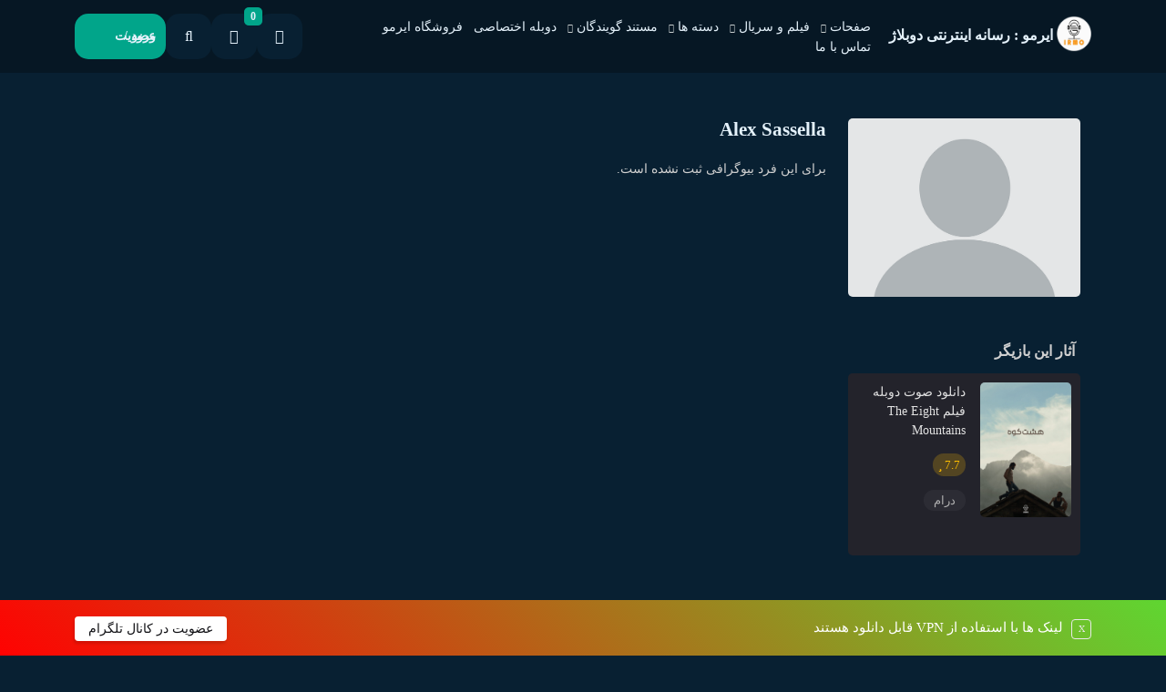

--- FILE ---
content_type: text/html; charset=UTF-8
request_url: https://irmo.bar/actor/alex-sassella/
body_size: 17064
content:
<!doctype html>
<html class="rtl" dir="rtl" lang="fa-IR" >

<head>
  <meta charset="utf-8">
  <meta name="viewport" content="width=device-width, initial-scale=1.0">
      <link rel="icon" type="image/png" href="https://ir-mo.com/wp-content/uploads/2023/05/512.png ">
        <!-- PWA -->
    <link rel="manifest" href="https://irmo.uk/manifest.json">
        <link rel="apple-touch-icon" href="https://irmo.bar/wp-content/uploads/2023/03/192.png">
     
        <link rel="apple-touch-icon" href="https://irmo.bar/wp-content/uploads/2023/02/512-1.png">
     
        <meta name="apple-mobile-web-app-status-bar" content="#101014">
     
        <meta name="theme-color" content="#101014">
     
    <script>
    var body = document.querySelector('html');
    if (localStorage.getItem("theme")) {
      var theme = localStorage.getItem("theme");
    }
    if (theme == "light") {
      body.classList.remove("dark");
    } else if (theme == "dark") {
      body.classList.add("dark");
    }
  </script>
  <title>Alex Sassella &#8211; ایرمو : رسانه اینترنتی دوبلاژ</title>
<meta name='robots' content='max-image-preview:large' />
<link rel='dns-prefetch' href='//ir-mo.com' />
<link rel='dns-prefetch' href='//irmo.uk' />
<link rel="alternate" type="application/rss+xml" title="خوراک ایرمو : رسانه اینترنتی دوبلاژ &raquo; Alex Sassella بازیگران" href="https://irmo.uk/actor/alex-sassella/feed/" />
<style id='wp-img-auto-sizes-contain-inline-css' type='text/css'>
img:is([sizes=auto i],[sizes^="auto," i]){contain-intrinsic-size:3000px 1500px}
/*# sourceURL=wp-img-auto-sizes-contain-inline-css */
</style>
<style id='classic-theme-styles-inline-css' type='text/css'>
/*! This file is auto-generated */
.wp-block-button__link{color:#fff;background-color:#32373c;border-radius:9999px;box-shadow:none;text-decoration:none;padding:calc(.667em + 2px) calc(1.333em + 2px);font-size:1.125em}.wp-block-file__button{background:#32373c;color:#fff;text-decoration:none}
/*# sourceURL=/wp-includes/css/classic-themes.min.css */
</style>
<link rel='stylesheet' id='kk-star-ratings-css' href='https://ir-mo.com/wp-content/plugins/kk-star-ratings/src/core/public/css/kk-star-ratings.min.css?ver=5.4.10.3' type='text/css' media='all' />
<link rel='stylesheet' id='contact-form-7-css' href='https://irmo.uk/wp-content/plugins/contact-form-7/includes/css/styles.css?ver=6.1.4' type='text/css' media='all' />
<link rel='stylesheet' id='contact-form-7-rtl-css' href='https://irmo.uk/wp-content/plugins/contact-form-7/includes/css/styles-rtl.css?ver=6.1.4' type='text/css' media='all' />
<link rel='stylesheet' id='pld-font-awesome-css' href='https://irmo.uk/wp-content/plugins/posts-like-dislike/css/fontawesome/css/all.min.css?ver=1.1.6' type='text/css' media='all' />
<link rel='stylesheet' id='pld-frontend-css' href='https://irmo.uk/wp-content/plugins/posts-like-dislike/css/pld-frontend.css?ver=1.1.6' type='text/css' media='all' />
<link rel='stylesheet' id='wp-polls-css' href='https://irmo.uk/wp-content/plugins/wp-polls/polls-css.css?ver=2.77.3' type='text/css' media='all' />
<style id='wp-polls-inline-css' type='text/css'>
.wp-polls .pollbar {
	margin: 1px;
	font-size: 6px;
	line-height: 8px;
	height: 8px;
	background-image: url('https://irmo.uk/wp-content/plugins/wp-polls/images/default/pollbg.gif');
	border: 1px solid #c8c8c8;
}

/*# sourceURL=wp-polls-inline-css */
</style>
<link rel='stylesheet' id='wp-polls-rtl-css' href='https://irmo.uk/wp-content/plugins/wp-polls/polls-css-rtl.css?ver=2.77.3' type='text/css' media='all' />
<link rel='stylesheet' id='rcp-form-css-css' href='https://irmo.uk/wp-content/plugins/restrict-content-pro/core/includes/css/forms.min.css?ver=3.5.45' type='text/css' media='all' />
<link rel='stylesheet' id='custom-rcp-style-css' href='https://irmo.uk/wp-content/plugins/restrict-content-pro/core/includes/css/forms.min.css' type='text/css' media='all' />
<link rel='stylesheet' id='b5-css' href='https://irmo.uk/wp-content/themes/KelaketFilm/css/bootstrap.rtl.min.css?ver=1.0' type='text/css' media='all' />
<link rel='stylesheet' id='style-css' href='https://irmo.uk/wp-content/themes/KelaketFilm_irmo%20%28Special%20edition%29-V361/style.css?ver=2307ea400b61920b1625e2c0bfe37d71' type='text/css' media='all' />
<link rel='stylesheet' id='owl-css' href='https://irmo.uk/wp-content/themes/KelaketFilm/css/owl.carousel.min.css?ver=1.0' type='text/css' media='all' />
<link rel='stylesheet' id='toastr-css' href='https://irmo.uk/wp-content/themes/KelaketFilm/css/toastr.min.css?ver=1.0' type='text/css' media='all' />
<link rel='stylesheet' id='nice-select-css' href='https://irmo.uk/wp-content/themes/KelaketFilm/css/nice-select.css?ver=1.0' type='text/css' media='all' />
<link rel='stylesheet' id='fontawesome-css' href='https://irmo.uk/wp-content/themes/KelaketFilm/css/all.min.css?ver=1.0' type='text/css' media='all' />
<script type="text/javascript" src="https://irmo.uk/wp-includes/js/jquery/jquery.min.js?ver=3.7.1" id="jquery-core-js"></script>
<script type="text/javascript" src="https://irmo.uk/wp-includes/js/jquery/jquery-migrate.min.js?ver=3.4.1" id="jquery-migrate-js"></script>
<script type="text/javascript" id="pld-frontend-js-extra">
/* <![CDATA[ */
var pld_js_object = {"admin_ajax_url":"https://irmo.uk/wp-admin/admin-ajax.php","admin_ajax_nonce":"29eb257981"};
//# sourceURL=pld-frontend-js-extra
/* ]]> */
</script>
<script type="text/javascript" src="https://irmo.uk/wp-content/plugins/posts-like-dislike/js/pld-frontend.js?ver=1.1.6" id="pld-frontend-js"></script>
<link rel="https://api.w.org/" href="https://irmo.uk/wp-json/" /><link rel="alternate" title="JSON" type="application/json" href="https://irmo.uk/wp-json/wp/v2/actor/107125" /><link rel="EditURI" type="application/rsd+xml" title="RSD" href="https://irmo.uk/xmlrpc.php?rsd" />

<link rel="alternate" href="https://irmo.uk/actor/alex-sassella/" hreflang="x-default" /><style></style><script type="application/ld+json">
{
  "@context": "https://schema.org",
  "@type": "Organization",
  "name": "ایرمو : رسانه اینترنتی دوبلاژ",
  "url": "https://irmo.uk",
  "logo": "https://example.com/wp-content/uploads/2024/10/5121.png",
  "sameAs": [
    "https://www.instagram.com/irmo.website",
    "https://t.me/irmoPlus",
  ],
  "description": "کاملترین مرجع دوبله فارسی"
}
</script>

<meta name="google-site-verification" content="Pvt-rdNFC5VwalXXeV4ixeeZ3hOZ7qHyEBNMQDtebyQ" />
<meta name="google-site-verification" content="hPpgCxu_iULyYzWBR4J93l7qndvtHiDZbw1AWatO4qc" />
<meta name="google-site-verification" content="Fia666S4SZV4C_2IvCdz_9mRmWfHfrS4XgtN-xCZIGg" />
<meta name="google-site-verification" content="hhj4F9S5kbHJi-qa78uiQC05EIC_WFhqQLQ5Idtuo24" />

<!-- Google Tag Manager -->
<script>(function(w,d,s,l,i){w[l]=w[l]||[];w[l].push({'gtm.start':
new Date().getTime(),event:'gtm.js'});var f=d.getElementsByTagName(s)[0],
j=d.createElement(s),dl=l!='dataLayer'?'&l='+l:'';j.async=true;j.src=
'https://www.googletagmanager.com/gtm.js?id='+i+dl;f.parentNode.insertBefore(j,f);
})(window,document,'script','dataLayer','GTM-KWCT73G');</script>
<!-- End Google Tag Manager -->
<style></style><script type="text/javascript">
    var ajaxurl = "https://irmo.uk/wp-admin/admin-ajax.php";
    var nonce = "82813c5a33";
  </script><link rel="icon" href="https://irmo.uk/wp-content/uploads/2023/05/cropped-512-32x32.png" sizes="32x32" />
<link rel="icon" href="https://irmo.uk/wp-content/uploads/2023/05/cropped-512-192x192.png" sizes="192x192" />
<link rel="apple-touch-icon" href="https://irmo.uk/wp-content/uploads/2023/05/cropped-512-180x180.png" />
<meta name="msapplication-TileImage" content="https://irmo.uk/wp-content/uploads/2023/05/cropped-512-270x270.png" />
<style>
  .button-green{
    background-color: #1cb2b5;
    color: ;
  }
  .button-green:hover{
    background-color: #efca37;
  }

  .button_online{
    background-color:  !important;
    color: !important;
  }
  .button_online:hover{
    background-color: !important;
  }
  .button-blue{
    background-color:  !important;
    color: !important;
  }
  .button-blue:hover{
    background-color: !important;
  }
  .button-orange{
    background-color:  !important;
    color: !important;
  }
  .button-orange:hover{
    background-color:  !important;
  }
body{
--bg: #082032;
--bg2: #142736;
--stickyHeader: #061724c9;
--bg_darker: #061724;
--bg_darker2: #061420;
--bg_lighter: #1e384b;
--bg_lighter2: #244459;
--primaryColor: #01a58a;
/* text colors */
--text: #e4f1fa;
}
  
html.dark body {
  --bg: #f9fbff;
  --bg2: #fff;
  --text: #6881a9;
  --stickyHeader: #d2def1c9;
  --bg_darker: #6881bc;
  --bg_darker2: #d2def1;
  --bg_lighter: #e0ebfc;
  --bg_lighter2: #0052cc;
}

  @font-face {
	font-family: IRANYekan;
	font-style: normal;
	font-weight: 100;
	src: url('https://irmo.uk/wp-content/themes/KelaketFilm/fonts/woff/IRANYekanX-Thin.woff') format('woff'),   
	url('https://irmo.uk/wp-content/themes/KelaketFilm/fonts/woff2/IRANYekanX-Thin.woff2') format('woff2');		
}

@font-face {
	font-family: IRANYekan;
	font-style: normal;
	font-weight: 200;
	src: url('https://irmo.uk/wp-content/themes/KelaketFilm/fonts/woff/IRANYekanX-UltraLight.woff') format('woff'),   
	url('https://irmo.uk/wp-content/themes/KelaketFilm/fonts/woff2/IRANYekanX-UltraLight.woff2') format('woff2');	
}

@font-face {
	font-family: IRANYekan;
	font-style: normal;
	font-weight: 300;
	src: url('https://irmo.uk/wp-content/themes/KelaketFilm/fonts/woff/IRANYekanX-Light.woff') format('woff'),   
	url('https://irmo.uk/wp-content/themes/KelaketFilm/fonts/woff2/IRANYekanX-Light.woff2') format('woff2');		 
}

@font-face {
	font-family: IRANYekan;
	font-style: normal;
	font-weight: 500;
	src: url('https://irmo.uk/wp-content/themes/KelaketFilm/fonts/woff/IRANYekanX-Medium.woff') format('woff'),   
	url('https://irmo.uk/wp-content/themes/KelaketFilm/fonts/woff2/IRANYekanX-Medium.woff2') format('woff2');		 
}

@font-face {
	font-family: IRANYekan;
	font-style: normal;
	font-weight: 600;
	src: url('https://irmo.uk/wp-content/themes/KelaketFilm/fonts/woff/IRANYekanX-DemiBold.woff') format('woff'),   
	url('https://irmo.uk/wp-content/themes/KelaketFilm/fonts/woff2/IRANYekanX-DemiBold.woff2') format('woff2');	 
}


@font-face {
	font-family: IRANYekan;
	font-style: normal;
	font-weight: bold;
	src: url('https://irmo.uk/wp-content/themes/KelaketFilm/fonts/woff/IRANYekanX-Bold.woff') format('woff'),   
	url('https://irmo.uk/wp-content/themes/KelaketFilm/fonts/woff2/IRANYekanX-Bold.woff2') format('woff2');	 
}

@font-face {
	font-family: IRANYekan;
	font-style: normal;
	font-weight: normal;
	src: url('https://irmo.uk/wp-content/themes/KelaketFilm/fonts/woff/IRANYekanX-Regular.woff') format('woff'),   
	url('https://irmo.uk/wp-content/themes/KelaketFilm/fonts/woff2/IRANYekanX-Regular.woff2') format('woff2');	
}

  body{
    font-family: IRANYekan;
    -webkit-font-smoothing: antialiased;
        -moz-font-feature-settings: "ss02";
    -webkit-font-feature-settings: "ss02";
    font-feature-settings: "ss02";
          }
  .tooltip {
    font-family: IRANYekan;
  }
    .slider .slider_link:hover {
      background-color: #01a58a    }

    .post .post_download {
      border-color: #01a58a;
      color: #01a58a;
    }

    .post .post_download:hover {
      background-color: #01a58a;
    }

    .nav-link.active {
      background-color: #01a58a !important;
    }

    .search_wrap #searchsubmit {
      background-color: #01a58a;
    }

    .search_wrap #searchsubmit:hover {
      background-color: #01a58a;
    }

    .pagination span {
      background-color: #01a58a;
    }

    .pagination a:hover {
      background-color: #01a58a;
    }

    .footer .links li:before {
      color: #01a58a;
    }

    .footer .btn-large i:first-of-type {
      color: #01a58a;

    }

    .user_btn a, .user_btn button {
      background-color: #01a58a    }

    html.dark .sidebar_active {
      background-color: #01a58a    }

    .owl-dot {
      background-color: #01a58a !important;
    }

    .boxOffice .boxOffice__name span {
      background-color: #01a58a    }

    .boxOfficeMore {
      color: #01a58a;
    }

    .boxOfficeMore:hover {
      background: #01a58a24;
      color: #01a58a;
    }

    .related_post_blog_item .icon span {
      background: #01a58a;
    }


    .single__content .owl-next,
    .single__content .owl-prev {
      background: #01a58a !important;
      color: #fff !important;
    }

    
    .post2 .single_cast .owl-next, .post2 .single_cast .owl-prev{
      background: #01a58a !important;
      color: #fff !important;
    }

    .post2 .about_box .post_download {
      background: #01a58a !important;

    }

    .post2 .about_box .post_download:hover {
      /* box-shadow: inset 0px 40px 0 #01a58a !important; */
      box-shadow: 0 0 0 4px #01a58a7a !important;
    }
    .series_week .series_week__header li:hover{
      background: #01a58a;
    }
    .download_notice i{
      color: #01a58a;

    }
    ._textAds li a:hover{
      background: #01a58a;
      box-shadow: 0 0 0 2px #01a58a7a !important;
    }
    .show_toggle{
      background: #01a58a;
    }
    .cat_title a{
      border-color: #01a58a;
      color: #01a58a;
    }
    .cat_title a:hover{
      border-color: #01a58a;
      color: #fff;
      background: #01a58a;

    }
    .search_wrap_index #searchsubmit{
      background: #01a58a;
    }
    .search_wrap_index #searchsubmit:hover{
      background: #01a58a;
    }

    .related_post_blog_item a {
      color: #01a58a;
      padding: 5px 10px;
      border-radius: 3px;
      transition: all 0.3s;
    }

    .reply {
      background: #01a58a;
    }

    .reply:hover {
      background: #01a58a;
    }

    .related_post_blog_item a:hover {
      background: #01a58a24;
      color: #01a58a;
    }

    html.dark ._textAds li a:hover {
      background-color: #01a58a    }

    .owl-dot.active {
      background-color: #01a58a !important;
    }

    html.dark .collection_content {
      background: #fff!important;
      border: 1px solid #e0ebfc;
      box-shadow: 0 10px 15px 0 rgb(220 227 247 / 50);
    }

    html.dark .collection_title .name{
      color: #6881a9
    }

    html.dark .collection_mask{
      opacity: 0.1;
    }
    .boxOffice_item .boxOffice_image .rank{
      background: #01a58a;
    }

    .series_week .series_week__header li.active{
      background: #01a58a;
      color: #fff;
    }

    .show_more{
      background: #01a58a;
    }

    .film_search button{
      background: #01a58a;
    }
    .acc_info_ .buy_vip{
      background: #01a58a;
      border-color: #01a58a;
      
    }
    input:checked + .slider {
      background-color: #01a58a;
    }

    input:focus + .slider {
      box-shadow: 0 0 1px #01a58a;
    }
    .custom_list a.author{
      background-color: #01a58a;
    }
    .custom_list a.list{
      color: #01a58a;
    }
    html.dark .series_week .series_week__header li.active{
      background-color: #01a58a;
      color: #fff;
    }

    .post2 .post_details .post_meta li strong .icon{
      background-color: #01a58a;
    }
    .new_advanced_search .search_type span.active{
      background-color: #01a58a;
      color: #fff;
    }
    .adv_search_submit{
      background-color: #01a58a;
    }
    .mobile_adv_submit{
      background-color: #01a58a;
    }
    .mobile_adv_trigger .filter_icon{
      background-color: #01a58a;
    }

    .switch-toggle label input:checked + span{
      background-color: #01a58a;
    }

    html.dark .body_l .acc_info_ table a{
      background-color: #01a58a;
    }
    html.dark .body_panel .acc_info_ table a:hover{
      background-color: #01a58a;
    }

    .vip_modal_center .cta a{
      background-color: #01a58a;
    }

    .go_top{
      background-color: #01a58a;
    }

    .comment_spoiler .show_comment{
      background-color: #01a58a;
    }

    .post_minimal_download{
      background-color: #01a58a;
    }

    .big_cat_title .star_title_c::before{
      background-color: #01a58a!important;
    }
    .post_content_single .awards li i {
      color: #01a58a;
    }

    .form-submit .submit{
      background-color: #01a58a!important;
    }
    .form-submit .submit:hover{
     opacity: .8;
    }

    .sidebar .nav_panel ul li span:before{
      background-color: #01a58a!important;
    }
    .submit_auth_2,.submit-reg{
      background: #01a58a!important;
      border-color: #01a58a!important;
      background: var(--primaryColor);
      border: solid 1px var(--primaryColor);
      width: 100%;
      padding: 10px;
      height: 57px;
      font-size: 17px;
      border-radius: 10px;
      font-weight: 800;
      color: #fff;
      transition: all .4s;
    }

    .film_cat2 .film_overlay2 i{
      background: #01a58a!important;
    }

    body{
      --plyr-color-main: #01a58a!important;
    }

    .search_modal_input:focus{
      box-shadow: 0px 0px 0px 4px #01a58a;
    }

    .single_cover_wrap .simplefavorite-button{
      background: #01a58a;
    }

    .timeline__date{
      color: #01a58a!important;
      background: #01a58a3d!important;
      padding: 5px;
      border-radius: 5px;
    }

    .footer_modern .links h3::before{
      background: #01a58a;
    }
    
    .footer .links li:before{
      background: #01a58a;
    }

    .post_blog p a{
      color: #01a58a;
      font-weight: 700;
    }
    .post_blog p a:hover{
      color: #01a58a;
      font-weight: 700;
    }

    .widget_title .nav-link.active::after{
      border-color: transparent transparent #01a58a transparent;
    }
    .post2 .post_details .post_meta li strong .icon::after{
      border-color: transparent #01a58a transparent transparent;
    }


.adminNotice{
  background-color: #5fd631;
  background-image: linear-gradient(-135deg, #5fd631, #ff0202);
  }
</style>
		<style type="text/css" id="wp-custom-css">
			/* ساختار کلی اسلایدر */
.simple-slider {
    position: relative;
    width: 100%;
    max-width: 100%;
    overflow: hidden;
}

/* هر اسلاید */
.simple-slider .slide {
    display: none;
    opacity: 0;
    transition: opacity 0.6s ease-in-out;
}

/* اسلاید فعال */
.simple-slider .slide.active {
    display: block;
    opacity: 1;
}

/* تصاویر داخل اسلاید */
.simple-slider .slide img {
    width: 100%;
    height: auto;
    display: block;
    object-fit: cover;
}

/* بخش نوشته‌های ناوبری */
.slider-nav-text {
    display: flex;
    justify-content: center;
    gap: 12px;
    margin-top: 10px;
}

.slider-nav-text .nav-item {
    cursor: pointer;
    padding: 6px 12px;
    font-size: 14px;
    border-radius: 6px;
    background: #eee;
    transition: 0.3s;
}

/* آیتم فعال */
.slider-nav-text .nav-item.active {
    background: #555;
    color: #fff;
}
		</style>
		<style id='global-styles-inline-css' type='text/css'>
:root{--wp--preset--aspect-ratio--square: 1;--wp--preset--aspect-ratio--4-3: 4/3;--wp--preset--aspect-ratio--3-4: 3/4;--wp--preset--aspect-ratio--3-2: 3/2;--wp--preset--aspect-ratio--2-3: 2/3;--wp--preset--aspect-ratio--16-9: 16/9;--wp--preset--aspect-ratio--9-16: 9/16;--wp--preset--color--black: #000000;--wp--preset--color--cyan-bluish-gray: #abb8c3;--wp--preset--color--white: #ffffff;--wp--preset--color--pale-pink: #f78da7;--wp--preset--color--vivid-red: #cf2e2e;--wp--preset--color--luminous-vivid-orange: #ff6900;--wp--preset--color--luminous-vivid-amber: #fcb900;--wp--preset--color--light-green-cyan: #7bdcb5;--wp--preset--color--vivid-green-cyan: #00d084;--wp--preset--color--pale-cyan-blue: #8ed1fc;--wp--preset--color--vivid-cyan-blue: #0693e3;--wp--preset--color--vivid-purple: #9b51e0;--wp--preset--gradient--vivid-cyan-blue-to-vivid-purple: linear-gradient(135deg,rgb(6,147,227) 0%,rgb(155,81,224) 100%);--wp--preset--gradient--light-green-cyan-to-vivid-green-cyan: linear-gradient(135deg,rgb(122,220,180) 0%,rgb(0,208,130) 100%);--wp--preset--gradient--luminous-vivid-amber-to-luminous-vivid-orange: linear-gradient(135deg,rgb(252,185,0) 0%,rgb(255,105,0) 100%);--wp--preset--gradient--luminous-vivid-orange-to-vivid-red: linear-gradient(135deg,rgb(255,105,0) 0%,rgb(207,46,46) 100%);--wp--preset--gradient--very-light-gray-to-cyan-bluish-gray: linear-gradient(135deg,rgb(238,238,238) 0%,rgb(169,184,195) 100%);--wp--preset--gradient--cool-to-warm-spectrum: linear-gradient(135deg,rgb(74,234,220) 0%,rgb(151,120,209) 20%,rgb(207,42,186) 40%,rgb(238,44,130) 60%,rgb(251,105,98) 80%,rgb(254,248,76) 100%);--wp--preset--gradient--blush-light-purple: linear-gradient(135deg,rgb(255,206,236) 0%,rgb(152,150,240) 100%);--wp--preset--gradient--blush-bordeaux: linear-gradient(135deg,rgb(254,205,165) 0%,rgb(254,45,45) 50%,rgb(107,0,62) 100%);--wp--preset--gradient--luminous-dusk: linear-gradient(135deg,rgb(255,203,112) 0%,rgb(199,81,192) 50%,rgb(65,88,208) 100%);--wp--preset--gradient--pale-ocean: linear-gradient(135deg,rgb(255,245,203) 0%,rgb(182,227,212) 50%,rgb(51,167,181) 100%);--wp--preset--gradient--electric-grass: linear-gradient(135deg,rgb(202,248,128) 0%,rgb(113,206,126) 100%);--wp--preset--gradient--midnight: linear-gradient(135deg,rgb(2,3,129) 0%,rgb(40,116,252) 100%);--wp--preset--font-size--small: 13px;--wp--preset--font-size--medium: 20px;--wp--preset--font-size--large: 36px;--wp--preset--font-size--x-large: 42px;--wp--preset--spacing--20: 0.44rem;--wp--preset--spacing--30: 0.67rem;--wp--preset--spacing--40: 1rem;--wp--preset--spacing--50: 1.5rem;--wp--preset--spacing--60: 2.25rem;--wp--preset--spacing--70: 3.38rem;--wp--preset--spacing--80: 5.06rem;--wp--preset--shadow--natural: 6px 6px 9px rgba(0, 0, 0, 0.2);--wp--preset--shadow--deep: 12px 12px 50px rgba(0, 0, 0, 0.4);--wp--preset--shadow--sharp: 6px 6px 0px rgba(0, 0, 0, 0.2);--wp--preset--shadow--outlined: 6px 6px 0px -3px rgb(255, 255, 255), 6px 6px rgb(0, 0, 0);--wp--preset--shadow--crisp: 6px 6px 0px rgb(0, 0, 0);}:where(.is-layout-flex){gap: 0.5em;}:where(.is-layout-grid){gap: 0.5em;}body .is-layout-flex{display: flex;}.is-layout-flex{flex-wrap: wrap;align-items: center;}.is-layout-flex > :is(*, div){margin: 0;}body .is-layout-grid{display: grid;}.is-layout-grid > :is(*, div){margin: 0;}:where(.wp-block-columns.is-layout-flex){gap: 2em;}:where(.wp-block-columns.is-layout-grid){gap: 2em;}:where(.wp-block-post-template.is-layout-flex){gap: 1.25em;}:where(.wp-block-post-template.is-layout-grid){gap: 1.25em;}.has-black-color{color: var(--wp--preset--color--black) !important;}.has-cyan-bluish-gray-color{color: var(--wp--preset--color--cyan-bluish-gray) !important;}.has-white-color{color: var(--wp--preset--color--white) !important;}.has-pale-pink-color{color: var(--wp--preset--color--pale-pink) !important;}.has-vivid-red-color{color: var(--wp--preset--color--vivid-red) !important;}.has-luminous-vivid-orange-color{color: var(--wp--preset--color--luminous-vivid-orange) !important;}.has-luminous-vivid-amber-color{color: var(--wp--preset--color--luminous-vivid-amber) !important;}.has-light-green-cyan-color{color: var(--wp--preset--color--light-green-cyan) !important;}.has-vivid-green-cyan-color{color: var(--wp--preset--color--vivid-green-cyan) !important;}.has-pale-cyan-blue-color{color: var(--wp--preset--color--pale-cyan-blue) !important;}.has-vivid-cyan-blue-color{color: var(--wp--preset--color--vivid-cyan-blue) !important;}.has-vivid-purple-color{color: var(--wp--preset--color--vivid-purple) !important;}.has-black-background-color{background-color: var(--wp--preset--color--black) !important;}.has-cyan-bluish-gray-background-color{background-color: var(--wp--preset--color--cyan-bluish-gray) !important;}.has-white-background-color{background-color: var(--wp--preset--color--white) !important;}.has-pale-pink-background-color{background-color: var(--wp--preset--color--pale-pink) !important;}.has-vivid-red-background-color{background-color: var(--wp--preset--color--vivid-red) !important;}.has-luminous-vivid-orange-background-color{background-color: var(--wp--preset--color--luminous-vivid-orange) !important;}.has-luminous-vivid-amber-background-color{background-color: var(--wp--preset--color--luminous-vivid-amber) !important;}.has-light-green-cyan-background-color{background-color: var(--wp--preset--color--light-green-cyan) !important;}.has-vivid-green-cyan-background-color{background-color: var(--wp--preset--color--vivid-green-cyan) !important;}.has-pale-cyan-blue-background-color{background-color: var(--wp--preset--color--pale-cyan-blue) !important;}.has-vivid-cyan-blue-background-color{background-color: var(--wp--preset--color--vivid-cyan-blue) !important;}.has-vivid-purple-background-color{background-color: var(--wp--preset--color--vivid-purple) !important;}.has-black-border-color{border-color: var(--wp--preset--color--black) !important;}.has-cyan-bluish-gray-border-color{border-color: var(--wp--preset--color--cyan-bluish-gray) !important;}.has-white-border-color{border-color: var(--wp--preset--color--white) !important;}.has-pale-pink-border-color{border-color: var(--wp--preset--color--pale-pink) !important;}.has-vivid-red-border-color{border-color: var(--wp--preset--color--vivid-red) !important;}.has-luminous-vivid-orange-border-color{border-color: var(--wp--preset--color--luminous-vivid-orange) !important;}.has-luminous-vivid-amber-border-color{border-color: var(--wp--preset--color--luminous-vivid-amber) !important;}.has-light-green-cyan-border-color{border-color: var(--wp--preset--color--light-green-cyan) !important;}.has-vivid-green-cyan-border-color{border-color: var(--wp--preset--color--vivid-green-cyan) !important;}.has-pale-cyan-blue-border-color{border-color: var(--wp--preset--color--pale-cyan-blue) !important;}.has-vivid-cyan-blue-border-color{border-color: var(--wp--preset--color--vivid-cyan-blue) !important;}.has-vivid-purple-border-color{border-color: var(--wp--preset--color--vivid-purple) !important;}.has-vivid-cyan-blue-to-vivid-purple-gradient-background{background: var(--wp--preset--gradient--vivid-cyan-blue-to-vivid-purple) !important;}.has-light-green-cyan-to-vivid-green-cyan-gradient-background{background: var(--wp--preset--gradient--light-green-cyan-to-vivid-green-cyan) !important;}.has-luminous-vivid-amber-to-luminous-vivid-orange-gradient-background{background: var(--wp--preset--gradient--luminous-vivid-amber-to-luminous-vivid-orange) !important;}.has-luminous-vivid-orange-to-vivid-red-gradient-background{background: var(--wp--preset--gradient--luminous-vivid-orange-to-vivid-red) !important;}.has-very-light-gray-to-cyan-bluish-gray-gradient-background{background: var(--wp--preset--gradient--very-light-gray-to-cyan-bluish-gray) !important;}.has-cool-to-warm-spectrum-gradient-background{background: var(--wp--preset--gradient--cool-to-warm-spectrum) !important;}.has-blush-light-purple-gradient-background{background: var(--wp--preset--gradient--blush-light-purple) !important;}.has-blush-bordeaux-gradient-background{background: var(--wp--preset--gradient--blush-bordeaux) !important;}.has-luminous-dusk-gradient-background{background: var(--wp--preset--gradient--luminous-dusk) !important;}.has-pale-ocean-gradient-background{background: var(--wp--preset--gradient--pale-ocean) !important;}.has-electric-grass-gradient-background{background: var(--wp--preset--gradient--electric-grass) !important;}.has-midnight-gradient-background{background: var(--wp--preset--gradient--midnight) !important;}.has-small-font-size{font-size: var(--wp--preset--font-size--small) !important;}.has-medium-font-size{font-size: var(--wp--preset--font-size--medium) !important;}.has-large-font-size{font-size: var(--wp--preset--font-size--large) !important;}.has-x-large-font-size{font-size: var(--wp--preset--font-size--x-large) !important;}
/*# sourceURL=global-styles-inline-css */
</style>
</head>
<body>

<svg style="display: none;">
  <symbol id="mic_doble" xmlns="http://www.w3.org/2000/svg" viewBox="0 0 24 24">
  <path d="M4.71438 10.932C4.71438 15.0215 8.02867 18.3358 12.1182 18.3358C16.2077 18.3358 19.523 15.0215 19.523 10.932" stroke="#bfbfbf" stroke-width="1.5" stroke-linecap="round" stroke-linejoin="round"></path> <path d="M12.1186 21.1468V18.3364" stroke="#bfbfbf" stroke-width="1.5" stroke-linecap="round" stroke-linejoin="round"></path> <path fill-rule="evenodd" clip-rule="evenodd" d="M12.2446 14.5844H11.9922C9.97124 14.5844 8.33219 12.9463 8.33219 10.9244V6.3739C8.33219 4.35295 9.97124 2.7139 11.9922 2.7139H12.2446C14.2665 2.7139 15.9046 4.35295 15.9046 6.3739V10.9244C15.9046 12.9463 14.2665 14.5844 12.2446 14.5844Z" stroke="#bfbfbf" stroke-width="1.5" stroke-linecap="round" stroke-linejoin="round"></path> <path d="M14.0015 6.87695H15.9044" stroke="#bfbfbf" stroke-width="1.5" stroke-linecap="round" stroke-linejoin="round"></path> <path d="M13.0491 10.0485H15.9044" stroke="#bfbfbf" stroke-width="1.5" stroke-linecap="round" stroke-linejoin="round"></path>
  </symbol>
  <symbol xmlns="http://www.w3.org/2000/svg" viewBox="0 0 921 372" id="imdb"> <path d="M704.86 0h91.47c.08 39.56-.16 79.13.12 118.7 3.31-2.78 6.32-5.9 9.52-8.8 6.88-5.83 14.82-10.56 23.53-13.06 9.9-2.82 20.26-3.98 30.54-3.66 14.4.44 29.28 3.86 40.93 12.72 10.58 8.44 17.6 21.47 18.34 35.05.99 14.99.99 30.03 1 45.06v85.98c-.04 18.35.16 36.9-3.44 54.98-1.82 9.83-6.91 18.92-14.19 25.74-10.48 10.51-24.82 16.86-39.59 17.94-13.45.9-27.31-.68-39.72-6.12-10.64-4.91-19.5-12.9-27.09-21.69-2.23 7.69-3.52 15.67-6.22 23.21-28.35.35-56.73.04-85.09.15-.23-9.4-.07-18.81-.11-28.21V0m100.51 146.59c-3.9.93-6.62 4.47-7.22 8.33-1.91 10.56-1.63 21.37-1.78 32.07.03 31.67-.03 63.33.03 95 .21 8.61.11 17.31 1.79 25.79.76 4.27 3.41 8.57 7.85 9.73 5.83 1.37 12.41.33 17.35-3.15 2.68-1.87 3.29-5.29 3.58-8.32 2.15-20.27 1.68-40.68 1.72-61.03-.06-22.01.1-44.01-.09-66.02-.33-8.1-.19-16.37-2.38-24.24-.86-3.48-3.93-5.82-7.14-7.01-4.33-1.63-9.19-2.4-13.71-1.15zM127.5 3.28c41.07-.01 82.14.07 123.21-.04 6.45 39.78 11.4 79.78 17.49 119.62 2.27 15.86 4.74 31.69 6.88 47.56 1.81-.26 1.67-2.1 1.96-3.39 6.89-54.59 14.13-109.13 20.99-163.72 41.4-.04 82.8-.02 124.2-.01-.01 122.02.01 244.05-.01 366.08-27.62.04-55.24-.01-82.86.02-.07-77.77-.25-155.55-.2-233.32.02-2.91.04-5.82-.2-8.72-1.84 2.46-1.56 5.69-2.09 8.58-10.44 77.82-20.95 155.63-31.4 233.45-19.67.05-39.34-.09-59.01.07-11.19-75.41-21.93-150.89-32.94-226.32-.77-3.59-.32-7.65-2.48-10.79-.46 26.87-.06 53.76-.21 80.63l-.18 156.43c-27.7-.04-55.41-.01-83.11-.01-.03-122.04.05-244.08-.04-366.12zm328.63-.04c32.61.24 65.23-.26 97.85.31 19.11.63 38.35 1.23 57.16 4.97 15.68 3.33 31.46 9.91 42.11 22.34 7.97 9.05 13.49 20.3 15.5 32.21 1.53 9.22 2.03 18.56 2.53 27.88 1.15 29.03.84 58.09.88 87.13 0 24.98-.01 49.96 0 74.94-.1 21.28-.05 42.66-2.98 63.78-1.65 12.19-6.24 24.43-15.18 33.17-11.41 10.74-27.03 16-42.45 17.22-19.14 1.61-38.36 2.41-57.57 2.2-32.61.01-65.23-.02-97.84.02.02-122.06.05-244.11-.01-366.17m94.89 62.67v240.32c7.4-.08 15.36-.3 21.78-4.43 5.17-3.42 5.83-10.12 6.76-15.7.73-7 1.47-14.03 1.45-21.08.09-55.68.08-111.37 0-167.05 0-6.06-.45-12.14-1.37-18.13-.82-5.01-4.14-9.66-8.91-11.57-6.27-2.4-13.1-2.34-19.71-2.36zM.85 5.68c31.65-.11 63.3.02 94.95-.07 0 122.13.03 244.26-.01 366.39H.87C.84 249.89.87 127.79.85 5.68z"></path> </symbol>
</svg>

  <div class="adminNotice adminNotice_down" class="adminNotice">
  <div class="container d-flex justify-content-between align-items-center fixMobile">
    <div class="align-right">
      <i id="dismissNotice" class="fa-regular fa-x dismiss"></i>
      <span>لینک ها با استفاده از VPN قابل دانلود هستند</span>
    </div>
              <div class="adminNotice__btn">
        <a href="https://t.me/irmoPlus">
        عضویت در کانال تلگرام      </a>
      </div>
      </div>
</div><div class="float_menu_holder"></div>
  <div class="float_menu">
    <div class="logo">
      <a href="https://irmo.uk">
                  <img src="https://ir-mo.com/wp-content/uploads/2024/10/5121.png" alt="logo" class="logo_img" />
                <span>ایرمو : رسانه اینترنتی دوبلاژ</span>
      </a>
    </div>
    <ul id="menu-%d9%85%d9%86%d9%88%db%8c-%d8%af%d8%b3%d8%aa%d9%87-%d8%a8%d9%86%d8%af%db%8c" class="menunav"><li id="menu-item-3340" class="menu-item menu-item-type-custom menu-item-object-custom menu-item-has-children menu-item-3340"><a href="/#">صفحات</a>
<ul class="sub-menu">
	<li id="menu-item-1619" class="menu-item menu-item-type-post_type menu-item-object-page menu-item-1619"><a href="https://irmo.uk/lists/">لیست های کاربران</a></li>
	<li id="menu-item-3342" class="menu-item menu-item-type-custom menu-item-object-custom menu-item-3342"><a href="/speakers">گویندگان</a></li>
	<li id="menu-item-3341" class="menu-item menu-item-type-custom menu-item-object-custom menu-item-3341"><a href="/vods">VOD</a></li>
	<li id="menu-item-3346" class="menu-item menu-item-type-custom menu-item-object-custom menu-item-3346"><a href="/blog/">مقاله</a></li>
</ul>
</li>
<li id="menu-item-3336" class="menu-item menu-item-type-custom menu-item-object-custom menu-item-has-children menu-item-3336"><a href="/#">فیلم و سریال</a>
<ul class="sub-menu">
	<li id="menu-item-3339" class="menu-item menu-item-type-taxonomy menu-item-object-category menu-item-3339"><a href="https://irmo.uk/category/category/series/">سریال</a></li>
	<li id="menu-item-3338" class="menu-item menu-item-type-taxonomy menu-item-object-genre menu-item-3338"><a href="https://irmo.uk/genre/animation/">انیمیشن</a></li>
	<li id="menu-item-384509" class="menu-item menu-item-type-taxonomy menu-item-object-category menu-item-384509"><a href="https://irmo.uk/category/category/movie/">فیلم</a></li>
	<li id="menu-item-406985" class="menu-item menu-item-type-taxonomy menu-item-object-category menu-item-406985"><a href="https://irmo.uk/category/category/anime/">انیمه</a></li>
	<li id="menu-item-368753" class="menu-item menu-item-type-custom menu-item-object-custom menu-item-368753"><a href="/category/category/coming-soon/">بزودی</a></li>
	<li id="menu-item-396618" class="menu-item menu-item-type-custom menu-item-object-custom menu-item-has-children menu-item-396618"><a href="/genres_list/">ژانر</a>
	<ul class="sub-menu">
		<li id="menu-item-396614" class="menu-item menu-item-type-taxonomy menu-item-object-genre menu-item-396614"><a href="https://irmo.uk/genre/family/">خانوادگی</a></li>
		<li id="menu-item-396613" class="menu-item menu-item-type-taxonomy menu-item-object-genre menu-item-396613"><a href="https://irmo.uk/genre/thriller/">هیجان انگیز</a></li>
		<li id="menu-item-396612" class="menu-item menu-item-type-taxonomy menu-item-object-genre menu-item-396612"><a href="https://irmo.uk/genre/animation/">انیمیشن</a></li>
		<li id="menu-item-396611" class="menu-item menu-item-type-taxonomy menu-item-object-genre menu-item-396611"><a href="https://irmo.uk/genre/crime/">جنایی</a></li>
		<li id="menu-item-396610" class="menu-item menu-item-type-taxonomy menu-item-object-genre menu-item-396610"><a href="https://irmo.uk/genre/adventure/">ماجراجویی</a></li>
		<li id="menu-item-396609" class="menu-item menu-item-type-taxonomy menu-item-object-genre menu-item-396609"><a href="https://irmo.uk/genre/comedy/">کمدی</a></li>
		<li id="menu-item-396608" class="menu-item menu-item-type-taxonomy menu-item-object-genre menu-item-396608"><a href="https://irmo.uk/genre/action/">اکشن</a></li>
		<li id="menu-item-396607" class="menu-item menu-item-type-taxonomy menu-item-object-genre menu-item-396607"><a href="https://irmo.uk/genre/drama/">درام</a></li>
		<li id="menu-item-396615" class="menu-item menu-item-type-taxonomy menu-item-object-genre menu-item-396615"><a href="https://irmo.uk/genre/romance/">عاشقانه</a></li>
		<li id="menu-item-396616" class="menu-item menu-item-type-taxonomy menu-item-object-genre menu-item-396616"><a href="https://irmo.uk/genre/mystery/">معمایی</a></li>
	</ul>
</li>
</ul>
</li>
<li id="menu-item-3343" class="menu-item menu-item-type-custom menu-item-object-custom menu-item-has-children menu-item-3343"><a href="/#">دسته ها</a>
<ul class="sub-menu">
	<li id="menu-item-635" class="menu-item menu-item-type-taxonomy menu-item-object-category menu-item-635"><a href="https://irmo.uk/category/collection/">کالکشن</a></li>
	<li id="menu-item-3344" class="menu-item menu-item-type-custom menu-item-object-custom menu-item-3344"><a href="/category/60">نوستالژیک</a></li>
	<li id="menu-item-3345" class="menu-item menu-item-type-custom menu-item-object-custom menu-item-3345"><a href="/category/category/cansoor">سانسور شده</a></li>
	<li id="menu-item-676" class="menu-item menu-item-type-post_type menu-item-object-page menu-item-676"><a href="https://irmo.uk/imdb-top-250/">250 فیلم برتر IMDB</a></li>
	<li id="menu-item-2716" class="menu-item menu-item-type-post_type menu-item-object-page menu-item-2716"><a href="https://irmo.uk/imdb-series-top-250/">250 سریال برتر IMDb</a></li>
</ul>
</li>
<li id="menu-item-396605" class="menu-item menu-item-type-custom menu-item-object-custom menu-item-has-children menu-item-396605"><a href="/tag/doublage/">مستند گویندگان</a>
<ul class="sub-menu">
	<li id="menu-item-444592" class="menu-item menu-item-type-custom menu-item-object-custom menu-item-444592"><a href="/ali-asghar-rezayi-nik/">علی اصغر رضایی نیک</a></li>
	<li id="menu-item-442036" class="menu-item menu-item-type-custom menu-item-object-custom menu-item-442036"><a href="/Abolhassan_Tahaminejad/">ابوالحسن تهامی نژاد</a></li>
	<li id="menu-item-454749" class="menu-item menu-item-type-custom menu-item-object-custom menu-item-454749"><a href="/mr-hemmat/">علی همت مومیوند</a></li>
	<li id="menu-item-602780" class="menu-item menu-item-type-custom menu-item-object-custom menu-item-602780"><a href="/manoochehr-esmaeili/">منوچهر اسماعیلی</a></li>
	<li id="menu-item-436828" class="menu-item menu-item-type-custom menu-item-object-custom menu-item-436828"><a href="/shahrouz-molkaraei/">شهروز ملک آرایی</a></li>
	<li id="menu-item-424223" class="menu-item menu-item-type-custom menu-item-object-custom menu-item-424223"><a href="/gholamali-afsharieh/">غلامعلی افشاریه</a></li>
	<li id="menu-item-438337" class="menu-item menu-item-type-custom menu-item-object-custom menu-item-438337"><a href="/arshak-ghokasian/">آرشاک قوکاسیان</a></li>
	<li id="menu-item-569150" class="menu-item menu-item-type-custom menu-item-object-custom menu-item-569150"><a href="/mohammadalidibaj/">محمد علی دیباج</a></li>
	<li id="menu-item-466141" class="menu-item menu-item-type-custom menu-item-object-custom menu-item-466141"><a href="/nasrullah-medqalchi/">نصرالله مدقالچی</a></li>
	<li id="menu-item-602783" class="menu-item menu-item-type-custom menu-item-object-custom menu-item-602783"><a href="/ahmad-rasoolzadeh/">احمد رسول زاده</a></li>
	<li id="menu-item-396606" class="menu-item menu-item-type-custom menu-item-object-custom menu-item-396606"><a href="/Hamid.Manouchehri/">حمید منوچهری</a></li>
	<li id="menu-item-430494" class="menu-item menu-item-type-custom menu-item-object-custom menu-item-430494"><a href="/mahvash-afshari/">مهوش افشاری</a></li>
	<li id="menu-item-422828" class="menu-item menu-item-type-custom menu-item-object-custom menu-item-422828"><a href="/nahid-amirian/">ناهید امیریان</a></li>
	<li id="menu-item-602782" class="menu-item menu-item-type-custom menu-item-object-custom menu-item-602782"><a href="/mozhgan-azimi/">مژگان عظیمی</a></li>
	<li id="menu-item-457999" class="menu-item menu-item-type-custom menu-item-object-custom menu-item-457999"><a href="/saeid-moazafari/">سعید مظفری</a></li>
	<li id="menu-item-428108" class="menu-item menu-item-type-custom menu-item-object-custom menu-item-428108"><a href="https://irmo.bar/mahmoud-ghanbari/">محمود قنبری</a></li>
	<li id="menu-item-432226" class="menu-item menu-item-type-custom menu-item-object-custom menu-item-432226"><a href="/naser-mamdooh/">ناصر ممدوح</a></li>
	<li id="menu-item-441185" class="menu-item menu-item-type-custom menu-item-object-custom menu-item-441185"><a href="/ataollah-kameli/">عطالله کاملی</a></li>
	<li id="menu-item-591772" class="menu-item menu-item-type-custom menu-item-object-custom menu-item-591772"><a href="/asghar-afzali/">اصغر افضلی</a></li>
	<li id="menu-item-417976" class="menu-item menu-item-type-custom menu-item-object-custom menu-item-417976"><a href="/jalal-maghami/">جلال مقامی</a></li>
	<li id="menu-item-602781" class="menu-item menu-item-type-custom menu-item-object-custom menu-item-602781"><a href="/behrooz-razavi/">بهروز رضوی</a></li>
	<li id="menu-item-435831" class="menu-item menu-item-type-custom menu-item-object-custom menu-item-435831"><a href="/naser-nezami/">ناصر نظامی</a></li>
	<li id="menu-item-426957" class="menu-item menu-item-type-custom menu-item-object-custom menu-item-426957"><a href="/abbas-nabati/">عباس نباتی</a></li>
	<li id="menu-item-440080" class="menu-item menu-item-type-custom menu-item-object-custom menu-item-440080"><a href="/iraj-rezaei/">ایرج رضایی</a></li>
	<li id="menu-item-603234" class="menu-item menu-item-type-custom menu-item-object-custom menu-item-603234"><a href="/mahdi-azhir/">مهدی آژیر</a></li>
	<li id="menu-item-422827" class="menu-item menu-item-type-custom menu-item-object-custom menu-item-422827"><a href="/akbar-mannani/">اکبر منانی</a></li>
	<li id="menu-item-591700" class="menu-item menu-item-type-custom menu-item-object-custom menu-item-591700"><a href="/bahram-zand/">بهرام زند</a></li>
</ul>
</li>
<li id="menu-item-440081" class="menu-item menu-item-type-taxonomy menu-item-object-category menu-item-440081"><a href="https://irmo.uk/category/category/irmo-dub/">دوبله اختصاصی</a></li>
<li id="menu-item-606873" class="menu-item menu-item-type-custom menu-item-object-custom menu-item-606873"><a href="https://irmovip.com/shop/">فروشگاه ایرمو</a></li>
<li id="menu-item-3347" class="menu-item menu-item-type-custom menu-item-object-custom menu-item-3347"><a href="/contact">تماس با ما</a></li>
</ul>    <div class="d-flex py-2 float_menu__cta">
      <div class="user_btn">
                              <a href="https://irmo.uk/auth">ورود/عضویت</a>
                        </div>

      <div class="theme_switch_btn" style=" cursor: pointer;">
        <button data-bs-custom-class="panel-tooltip" data-bs-toggle="tooltip" data-bs-placement="left" title="تغییر تم" class="night_mode panel_button">
          <i class="fa dark_toggle fa-moon"></i>
        </button>
      </div>
    </div>
  </div>
  

<header id="navbar" class="header header_style_2   clearfix">
  <div class="container d-flex space-bet">
    <div class="mobile_menu_icon">
    <i class="fa-regular fa-bars"></i>
    </div>
    <div class="mobile_search_icon">
      <a class="mobile_notif_icon" href="https://irmo.uk/notification ?>">
        <i class="fa-regular fa-bell"></i>
        <span class="count_mobile">0</span>
      </a>
      <i class="fa-regular fa-search"></i>
    </div>
    <div class="logo">
      <a href="https://irmo.uk">
                  <img src="https://ir-mo.com/wp-content/uploads/2024/10/5121.png" alt="logo" class="logo_img" />
                <span>ایرمو : رسانه اینترنتی دوبلاژ</span>
      </a>
    </div>
    <nav class="top_nav">
      <ul id="menu-%d9%85%d9%86%d9%88%db%8c-%d8%af%d8%b3%d8%aa%d9%87-%d8%a8%d9%86%d8%af%db%8c-1" class="menunav"><li class="menu-item menu-item-type-custom menu-item-object-custom menu-item-has-children menu-item-3340"><a href="/#">صفحات</a>
<ul class="sub-menu">
	<li class="menu-item menu-item-type-post_type menu-item-object-page menu-item-1619"><a href="https://irmo.uk/lists/">لیست های کاربران</a></li>
	<li class="menu-item menu-item-type-custom menu-item-object-custom menu-item-3342"><a href="/speakers">گویندگان</a></li>
	<li class="menu-item menu-item-type-custom menu-item-object-custom menu-item-3341"><a href="/vods">VOD</a></li>
	<li class="menu-item menu-item-type-custom menu-item-object-custom menu-item-3346"><a href="/blog/">مقاله</a></li>
</ul>
</li>
<li class="menu-item menu-item-type-custom menu-item-object-custom menu-item-has-children menu-item-3336"><a href="/#">فیلم و سریال</a>
<ul class="sub-menu">
	<li class="menu-item menu-item-type-taxonomy menu-item-object-category menu-item-3339"><a href="https://irmo.uk/category/category/series/">سریال</a></li>
	<li class="menu-item menu-item-type-taxonomy menu-item-object-genre menu-item-3338"><a href="https://irmo.uk/genre/animation/">انیمیشن</a></li>
	<li class="menu-item menu-item-type-taxonomy menu-item-object-category menu-item-384509"><a href="https://irmo.uk/category/category/movie/">فیلم</a></li>
	<li class="menu-item menu-item-type-taxonomy menu-item-object-category menu-item-406985"><a href="https://irmo.uk/category/category/anime/">انیمه</a></li>
	<li class="menu-item menu-item-type-custom menu-item-object-custom menu-item-368753"><a href="/category/category/coming-soon/">بزودی</a></li>
	<li class="menu-item menu-item-type-custom menu-item-object-custom menu-item-has-children menu-item-396618"><a href="/genres_list/">ژانر</a>
	<ul class="sub-menu">
		<li class="menu-item menu-item-type-taxonomy menu-item-object-genre menu-item-396614"><a href="https://irmo.uk/genre/family/">خانوادگی</a></li>
		<li class="menu-item menu-item-type-taxonomy menu-item-object-genre menu-item-396613"><a href="https://irmo.uk/genre/thriller/">هیجان انگیز</a></li>
		<li class="menu-item menu-item-type-taxonomy menu-item-object-genre menu-item-396612"><a href="https://irmo.uk/genre/animation/">انیمیشن</a></li>
		<li class="menu-item menu-item-type-taxonomy menu-item-object-genre menu-item-396611"><a href="https://irmo.uk/genre/crime/">جنایی</a></li>
		<li class="menu-item menu-item-type-taxonomy menu-item-object-genre menu-item-396610"><a href="https://irmo.uk/genre/adventure/">ماجراجویی</a></li>
		<li class="menu-item menu-item-type-taxonomy menu-item-object-genre menu-item-396609"><a href="https://irmo.uk/genre/comedy/">کمدی</a></li>
		<li class="menu-item menu-item-type-taxonomy menu-item-object-genre menu-item-396608"><a href="https://irmo.uk/genre/action/">اکشن</a></li>
		<li class="menu-item menu-item-type-taxonomy menu-item-object-genre menu-item-396607"><a href="https://irmo.uk/genre/drama/">درام</a></li>
		<li class="menu-item menu-item-type-taxonomy menu-item-object-genre menu-item-396615"><a href="https://irmo.uk/genre/romance/">عاشقانه</a></li>
		<li class="menu-item menu-item-type-taxonomy menu-item-object-genre menu-item-396616"><a href="https://irmo.uk/genre/mystery/">معمایی</a></li>
	</ul>
</li>
</ul>
</li>
<li class="menu-item menu-item-type-custom menu-item-object-custom menu-item-has-children menu-item-3343"><a href="/#">دسته ها</a>
<ul class="sub-menu">
	<li class="menu-item menu-item-type-taxonomy menu-item-object-category menu-item-635"><a href="https://irmo.uk/category/collection/">کالکشن</a></li>
	<li class="menu-item menu-item-type-custom menu-item-object-custom menu-item-3344"><a href="/category/60">نوستالژیک</a></li>
	<li class="menu-item menu-item-type-custom menu-item-object-custom menu-item-3345"><a href="/category/category/cansoor">سانسور شده</a></li>
	<li class="menu-item menu-item-type-post_type menu-item-object-page menu-item-676"><a href="https://irmo.uk/imdb-top-250/">250 فیلم برتر IMDB</a></li>
	<li class="menu-item menu-item-type-post_type menu-item-object-page menu-item-2716"><a href="https://irmo.uk/imdb-series-top-250/">250 سریال برتر IMDb</a></li>
</ul>
</li>
<li class="menu-item menu-item-type-custom menu-item-object-custom menu-item-has-children menu-item-396605"><a href="/tag/doublage/">مستند گویندگان</a>
<ul class="sub-menu">
	<li class="menu-item menu-item-type-custom menu-item-object-custom menu-item-444592"><a href="/ali-asghar-rezayi-nik/">علی اصغر رضایی نیک</a></li>
	<li class="menu-item menu-item-type-custom menu-item-object-custom menu-item-442036"><a href="/Abolhassan_Tahaminejad/">ابوالحسن تهامی نژاد</a></li>
	<li class="menu-item menu-item-type-custom menu-item-object-custom menu-item-454749"><a href="/mr-hemmat/">علی همت مومیوند</a></li>
	<li class="menu-item menu-item-type-custom menu-item-object-custom menu-item-602780"><a href="/manoochehr-esmaeili/">منوچهر اسماعیلی</a></li>
	<li class="menu-item menu-item-type-custom menu-item-object-custom menu-item-436828"><a href="/shahrouz-molkaraei/">شهروز ملک آرایی</a></li>
	<li class="menu-item menu-item-type-custom menu-item-object-custom menu-item-424223"><a href="/gholamali-afsharieh/">غلامعلی افشاریه</a></li>
	<li class="menu-item menu-item-type-custom menu-item-object-custom menu-item-438337"><a href="/arshak-ghokasian/">آرشاک قوکاسیان</a></li>
	<li class="menu-item menu-item-type-custom menu-item-object-custom menu-item-569150"><a href="/mohammadalidibaj/">محمد علی دیباج</a></li>
	<li class="menu-item menu-item-type-custom menu-item-object-custom menu-item-466141"><a href="/nasrullah-medqalchi/">نصرالله مدقالچی</a></li>
	<li class="menu-item menu-item-type-custom menu-item-object-custom menu-item-602783"><a href="/ahmad-rasoolzadeh/">احمد رسول زاده</a></li>
	<li class="menu-item menu-item-type-custom menu-item-object-custom menu-item-396606"><a href="/Hamid.Manouchehri/">حمید منوچهری</a></li>
	<li class="menu-item menu-item-type-custom menu-item-object-custom menu-item-430494"><a href="/mahvash-afshari/">مهوش افشاری</a></li>
	<li class="menu-item menu-item-type-custom menu-item-object-custom menu-item-422828"><a href="/nahid-amirian/">ناهید امیریان</a></li>
	<li class="menu-item menu-item-type-custom menu-item-object-custom menu-item-602782"><a href="/mozhgan-azimi/">مژگان عظیمی</a></li>
	<li class="menu-item menu-item-type-custom menu-item-object-custom menu-item-457999"><a href="/saeid-moazafari/">سعید مظفری</a></li>
	<li class="menu-item menu-item-type-custom menu-item-object-custom menu-item-428108"><a href="https://irmo.bar/mahmoud-ghanbari/">محمود قنبری</a></li>
	<li class="menu-item menu-item-type-custom menu-item-object-custom menu-item-432226"><a href="/naser-mamdooh/">ناصر ممدوح</a></li>
	<li class="menu-item menu-item-type-custom menu-item-object-custom menu-item-441185"><a href="/ataollah-kameli/">عطالله کاملی</a></li>
	<li class="menu-item menu-item-type-custom menu-item-object-custom menu-item-591772"><a href="/asghar-afzali/">اصغر افضلی</a></li>
	<li class="menu-item menu-item-type-custom menu-item-object-custom menu-item-417976"><a href="/jalal-maghami/">جلال مقامی</a></li>
	<li class="menu-item menu-item-type-custom menu-item-object-custom menu-item-602781"><a href="/behrooz-razavi/">بهروز رضوی</a></li>
	<li class="menu-item menu-item-type-custom menu-item-object-custom menu-item-435831"><a href="/naser-nezami/">ناصر نظامی</a></li>
	<li class="menu-item menu-item-type-custom menu-item-object-custom menu-item-426957"><a href="/abbas-nabati/">عباس نباتی</a></li>
	<li class="menu-item menu-item-type-custom menu-item-object-custom menu-item-440080"><a href="/iraj-rezaei/">ایرج رضایی</a></li>
	<li class="menu-item menu-item-type-custom menu-item-object-custom menu-item-603234"><a href="/mahdi-azhir/">مهدی آژیر</a></li>
	<li class="menu-item menu-item-type-custom menu-item-object-custom menu-item-422827"><a href="/akbar-mannani/">اکبر منانی</a></li>
	<li class="menu-item menu-item-type-custom menu-item-object-custom menu-item-591700"><a href="/bahram-zand/">بهرام زند</a></li>
</ul>
</li>
<li class="menu-item menu-item-type-taxonomy menu-item-object-category menu-item-440081"><a href="https://irmo.uk/category/category/irmo-dub/">دوبله اختصاصی</a></li>
<li class="menu-item menu-item-type-custom menu-item-object-custom menu-item-606873"><a href="https://irmovip.com/shop/">فروشگاه ایرمو</a></li>
<li class="menu-item menu-item-type-custom menu-item-object-custom menu-item-3347"><a href="/contact">تماس با ما</a></li>
</ul>    </nav>


    <div class="go-left">
      <div class="login_register">
        <button data-bs-custom-class="panel-tooltip" data-bs-toggle="tooltip" data-bs-placement="bottom" title="تغییر تم" class="night_mode panel_button">
          <i class="fa dark_toggle fa-moon"></i>
        </button>
      </div>

      <div class="login_register">

        <button data-bs-custom-class="panel-tooltip" data-bs-toggle="tooltip" data-bs-placement="bottom" title="اعلانات" class="panel_button notification_btn">
          <i class="fa fa-bell"></i>
          <span class="count">0</span>
        </button>

        <div class="notif_items">
          <ul>
                      </ul>
                      <div class="notif_notfound">
              هیچ اعلان جدیدی وجود ندارد.            </div>
                    <a class="show_all_notifs" href="https://irmo.uk/notification">
            مشاهده آرشیو اعلانات          </a>
        </div>
      </div>

      <div class="login_register">
        <button id="searchInput" data-bs-custom-class="panel-tooltip" data-bs-toggle="tooltip" data-bs-placement="bottom" title="جستجو" class="panel_button">
          <i class="fa fa-search"></i>
        </button>
<!--        -->      </div>

              <div class="login_register">
                      <a class="panel_button wide" href="https://irmo.uk/login">ورود / عضویت</a>
                  </div>
          </div>
  </div>
</header>  
<div class="container after_fe2">
  <div class="row">
    <div class="col-xl-12 col-lg-12 col-md-12 col-sm-12 col-xs-12 col-xxl-12">
      <div class="container">
        <div class="stars_page row">
                    <div class="col-xl-3 col-lg-3 col-md-4 col-sm-5 col-xs-12 col-xxl-2 actor-center">
                          <img src="https://irmo.uk/wp-content/themes/KelaketFilm/images/no_img.png" alt="no-image" />
                      </div>
          <div class="col-xl-9 col-lg-9 col-md-8 col-sm-7 col-xs-12 col-xxl-10 actor-center">
            <h1>Alex Sassella</h1>
            <p>برای  این فرد بیوگرافی ثبت نشده است.</p>
          </div>
        </div>


        <div class="actor-works row">
          <h2>آثار این بازیگر</h2>
          
                      <section class="col-xl-3 col-lg-4 col-md-6 col-sm-12 col-12 col-xxl-3">
              <div class="artist_works d-flex">
                <a href="https://irmo.uk/tt14641542/">
                  <img width="1000" height="1500" src="https://irmo.uk/wp-content/uploads/2023/10/Eight-Mountains-00.jpg" class="attachment-post-single size-post-single wp-post-image" alt="" decoding="async" fetchpriority="high" srcset="https://irmo.uk/wp-content/uploads/2023/10/Eight-Mountains-00.jpg 1000w, https://irmo.uk/wp-content/uploads/2023/10/Eight-Mountains-00-200x300.jpg 200w, https://irmo.uk/wp-content/uploads/2023/10/Eight-Mountains-00-683x1024.jpg 683w, https://irmo.uk/wp-content/uploads/2023/10/Eight-Mountains-00-768x1152.jpg 768w" sizes="(max-width: 1000px) 100vw, 1000px" />                </a>
                <div class="d-flex flex-column pe-3 w-100">
                  <a href="https://irmo.uk/tt14641542/">
                    <div class="artist_title">دانلود صوت دوبله فیلم The Eight Mountains</div>
                  </a>
                  <div class="imdb_rate"> 7.7 <i class="fa-solid fa-star"></i></div>
                  <div class="a_genres">
                                      <a href="https://irmo.uk/genre/drama/" rel="tag">درام</a>                                    </div>
                </div>
              </div>
            </section>
          
        </div>
      </div>
    </div>
  </div>
</div>
<!-- Stars Section -->





</div>

      <footer style="" class="footer footer_modern">
      <div class="logo">
        <a href="https://irmo.uk">
                      <img src="https://ir-mo.com/wp-content/uploads/2024/10/5121.png" alt="logo" class="logo_img" />
                    <span>ایرمو : رسانه اینترنتی دوبلاژ</span>
        </a>
      </div>
      <div class="container">
        <div class="row g-5">
          <div class="col-lg-4">
            <div class="row">
              <div class="col-lg-6 links">
                <h3><span>دانلود</span></h3>
                <ul id="menu-%d8%af%d8%a7%d9%86%d9%84%d9%88%d8%af" class="menunav"><li id="menu-item-3333" class="menu-item menu-item-type-custom menu-item-object-custom menu-item-3333"><a href="https://www.fosshub.com/MKVToolNix.html">mkvtoolnix</a></li>
<li id="menu-item-3334" class="menu-item menu-item-type-custom menu-item-object-custom menu-item-3334"><a href="https://www.kmplayer.com/">KM Player</a></li>
<li id="menu-item-3335" class="menu-item menu-item-type-custom menu-item-object-custom menu-item-3335"><a href="https://potplayer.daum.net/">Pot Player</a></li>
</ul>              </div>
              <div class="col-lg-6 links">
                <h3><span>آموزشی</span></h3>
                <ul id="menu-%d8%a2%d9%85%d9%88%d8%b2%d8%b4%db%8c" class="menunav"><li id="menu-item-191" class="menu-item menu-item-type-custom menu-item-object-custom menu-item-191"><a href="/audio/">افزودن صوت به فیلم</a></li>
<li id="menu-item-192" class="menu-item menu-item-type-custom menu-item-object-custom menu-item-192"><a href="/kmplayer/">هماهنگ سازی صدا</a></li>
<li id="menu-item-3331" class="menu-item menu-item-type-custom menu-item-object-custom menu-item-3331"><a href="/mkvtoolnix/">آموزش mkvtoolnix</a></li>
</ul>              </div>
            </div>
          </div>
          <div class="col-lg-4 about">
            <p class="mt-3">این رسانه از بهمن 1396 با عنوان "ایران مووی" شروع به فعالیت کرده و از پاییز 1399 با تغییر رویه و با نام "رسانه اینترنتی دوبلاژ" فعالیت خود را در پیش گرفت تا اولین رسانه تخصصی آثار دوبله را برای کاربران فراهم کند.</p>

            

            <div class="social">
              <ul>
                <li class="instagram"><a href="https://www.instagram.com/irmo.website"><i class="fa-brands fa-instagram"></i></a></li>                                                                <li class="telegram"><a href="https://t.me/iranmoovie"><i class="fa-brands fa-telegram"></i></a></li>                                              </ul>
            </div>

          </div>
          <div class="col-lg-4 extra">
            <div class="btn-large request">
              <a href="https://irmo.uk/panel/?action=req">
                <i class="fa fa-folders"></i>
                <span>درخواست فیلم</span>
                <i class="fa fa-chevron-left"></i>
              </a>
            </div>
            <div class="btn-large blog">
              <a href="https://irmo.uk/blog">
                <i class="fa fa-newspaper"></i>
                <span>اخبار دنیای فیلم و سریال</span>
                <i class="fa fa-chevron-left"></i>
              </a>
            </div>
                      </div>
        </div>
      </div>
      <div class="copyright">
        <div class="container">
          <div>تمامی حقوق برای ایرمو : رسانه اینترنتی دوبلاژ محفوظ می‌باشد.</div>
        </div>
      </div>
    </footer>
  


<div class="search_modal">
  <div class="search_modal_gradient"></div>
  <div class="container modal_center">
    <div class="col-xxl-8 col-xl-8 col-sm-12">
      <div class="search_modal__inner">
        <form action="https://irmo.uk/" class="search_modal__form">
          <div class="position-relative search_modal__i">
            <input type="text" class="search_modal_input" name="s" value="" placeholder="دنبال چیز خاصی می‌گردید؟">
            <button aria-label="جستجو" class="search_modal_submit"><i class="fa fa-search"></i></button>
          </div>
          <span id="close_search_modal">بستن</span>
        </form>
      </div>
      <div class="search_modal_result">
        <div id="datafetch2"></div>
              </div>
    </div>
  </div>
</div><button class="go_top">
  <i class="fa fa-chevron-up"></i>
</button>

<script type="speculationrules">
{"prefetch":[{"source":"document","where":{"and":[{"href_matches":"/*"},{"not":{"href_matches":["/wp-*.php","/wp-admin/*","/wp-content/uploads/*","/wp-content/*","/wp-content/plugins/*","/wp-content/themes/KelaketFilm_irmo%20%28Special%20edition%29-V361/*","/wp-content/themes/KelaketFilm/*","/*\\?(.+)"]}},{"not":{"selector_matches":"a[rel~=\"nofollow\"]"}},{"not":{"selector_matches":".no-prefetch, .no-prefetch a"}}]},"eagerness":"conservative"}]}
</script>
		<script id="wppl-precheck-remember-me">
		(function() {
			'use strict';
			
			var wppl_precheck_remember_me = function() {
				var rememberMeNames = ["rememberme","remember","rcp_user_remember"];
				var processedElements = new Set(); // Track processed elements to avoid duplicates
				
				/**
				 * Check/enable a checkbox element
				 */
				function checkElement(element) {
					if (processedElements.has(element)) return;
					processedElements.add(element);
					
					if (element.type === 'checkbox' && !element.checked) {
						element.checked = true;
					}
				}
				
				/**
				 * Process standard remember me inputs
				 */
				function processRememberMeElements() {
					rememberMeNames.forEach(function(inputName) {
						// Find inputs by exact name match
						var inputs = document.querySelectorAll('input[name="' + inputName + '"]');
						inputs.forEach(function(input) {
							checkElement(input);
						});
						
						// Also find inputs where name contains the input name (partial match)
						var partialInputs = document.querySelectorAll('input[type="checkbox"]');
						partialInputs.forEach(function(input) {
							if (input.name && input.name.includes(inputName)) {
								checkElement(input);
							}
						});
					});
				}
				
				/**
				 * Handle WooCommerce specific elements
				 */
				function processWooCommerce() {
					var wooInputs = document.querySelectorAll('.woocommerce-form-login__rememberme input[type="checkbox"]');
					wooInputs.forEach(function(input) {
						checkElement(input);
					});
				}
				
				/**
				 * Handle Ultimate Member Plugin
				 */
				function processUltimateMember() {
					var umCheckboxLabels = document.querySelectorAll('.um-field-checkbox');
					
					umCheckboxLabels.forEach(function(label) {
						var input = label.querySelector('input');
						if (input && rememberMeNames.includes(input.name)) {
							// Set as active and checked
							checkElement(input);
							label.classList.add('active');
							
							// Update icon classes
							var icon = label.querySelector('.um-icon-android-checkbox-outline-blank');
							if (icon) {
								icon.classList.add('um-icon-android-checkbox-outline');
								icon.classList.remove('um-icon-android-checkbox-outline-blank');
							}
						}
					});
				}
				
				/**
				 * Handle ARMember Forms
				 */
				function processARMember() {
					var armContainers = document.querySelectorAll('.arm_form_input_container_rememberme');
					
					armContainers.forEach(function(container) {
						var checkboxes = container.querySelectorAll('md-checkbox');
						
						checkboxes.forEach(function(checkbox) {
							if (checkbox.classList.contains('ng-empty')) {
								checkbox.click(); // Activate the checkbox
							}
						});
					});
				}
				
				// Execute all processing functions
				processRememberMeElements();
				processWooCommerce();
				processUltimateMember();
				processARMember();
			};
			
			// Run when DOM is ready
			if (document.readyState === 'loading') {
				document.addEventListener('DOMContentLoaded', wppl_precheck_remember_me);
			} else {
				wppl_precheck_remember_me();
			}
			
			// Also run after a short delay to catch dynamically loaded forms
			setTimeout(wppl_precheck_remember_me, 500);
			
		})();
		</script>
		<meta name="google-site-verification" content="Pvt-rdNFC5VwalXXeV4ixeeZ3hOZ7qHyEBNMQDtebyQ" />

<!-- Google Tag Manager (noscript) -->
<noscript><iframe src="https://www.googletagmanager.com/ns.html?id=GTM-KWCT73G"
height="0" width="0" style="display:none;visibility:hidden"></iframe></noscript>
<!-- End Google Tag Manager (noscript) -->

<script>
// تابع currentSlide و plusSlides را به صورت سراسری تعریف می‌کنیم
// تا از طریق onclick در HTML قابل دسترسی باشند.

// متغیر سراسری برای زمان‌سنج حرکت خودکار
window.autoSlideInterval = null;
window.slideIndex = 1; // شروع از اسلاید اول

// تابع اصلی برای حرکت اسلایدها
function showSlides(n) {
    // برای استفاده از jQuery در محیط سراسری، مطمئن می‌شویم که jQuery به عنوان $ در دسترس باشد
    var $ = window.jQuery; 
    if (!$) return; // اگر jQuery لود نشده باشد، اجرا نشود
    
    var slides = $(".simple-slider .slide");
    var navItems = $(".slider-nav-text .nav-item");
    
    // اصلاح اندکس‌ها
    if (n > slides.length) {window.slideIndex = 1}    
    if (n < 1) {window.slideIndex = slides.length}
    
    // حذف و اضافه کردن کلاس active
    slides.removeClass('active'); 
    navItems.removeClass('active');
    slides.eq(window.slideIndex - 1).addClass('active'); 
    navItems.eq(window.slideIndex - 1).addClass('active');
}

// تابع قابل فراخوانی با کلیک (onclick)
window.currentSlide = function(n) {
    // توقف و شروع مجدد حرکت خودکار
    clearInterval(window.autoSlideInterval); 
    showSlides(window.slideIndex = n);
    window.autoSlideInterval = setInterval(function() {
        window.plusSlides(1);
    }, 5000); 
}

// تابع برای حرکت خودکار
window.plusSlides = function(n) {
    showSlides(window.slideIndex += n);
}

// اجرای اولیه اسلایدر پس از بارگذاری کامل DOM
jQuery(document).ready(function($) {
    
    // نمایش اسلاید اولیه
    showSlides(window.slideIndex);

    // شروع حرکت خودکار
    window.autoSlideInterval = setInterval(function() {
        window.plusSlides(1);
    }, 3000); 

    // متوقف کردن حرکت خودکار هنگام هاور روی اسلایدر
    $('.simple-slider').hover(function() {
        clearInterval(window.autoSlideInterval);
    }, function() {
        window.autoSlideInterval = setInterval(function() {
            window.plusSlides(1);
        }, 5000); 
    });
});
</script>		<div class='asp_hidden_data' id="asp_hidden_data" style="display: none !important;">
			<svg style="position:absolute" height="0" width="0">
				<filter id="aspblur">
					<feGaussianBlur in="SourceGraphic" stdDeviation="4"/>
				</filter>
			</svg>
			<svg style="position:absolute" height="0" width="0">
				<filter id="no_aspblur"></filter>
			</svg>
		</div>
		<script type="text/javascript">
/* <![CDATA[ */
	var relevanssi_rt_regex = /(&|\?)_(rt|rt_nonce)=(\w+)/g
	var newUrl = window.location.search.replace(relevanssi_rt_regex, '')
	history.replaceState(null, null, window.location.pathname + newUrl + window.location.hash)
/* ]]> */
</script>
<script type="text/javascript" id="kk-star-ratings-js-extra">
/* <![CDATA[ */
var kk_star_ratings = {"action":"kk-star-ratings","endpoint":"https://irmo.uk/wp-admin/admin-ajax.php","nonce":"b372c43648"};
//# sourceURL=kk-star-ratings-js-extra
/* ]]> */
</script>
<script type="text/javascript" src="https://ir-mo.com/wp-content/plugins/kk-star-ratings/src/core/public/js/kk-star-ratings.min.js?ver=5.4.10.3" id="kk-star-ratings-js"></script>
<script type="text/javascript" src="https://irmo.uk/wp-includes/js/dist/hooks.min.js?ver=dd5603f07f9220ed27f1" id="wp-hooks-js"></script>
<script type="text/javascript" src="https://irmo.uk/wp-includes/js/dist/i18n.min.js?ver=c26c3dc7bed366793375" id="wp-i18n-js"></script>
<script type="text/javascript" id="wp-i18n-js-after">
/* <![CDATA[ */
wp.i18n.setLocaleData( { 'text direction\u0004ltr': [ 'rtl' ] } );
//# sourceURL=wp-i18n-js-after
/* ]]> */
</script>
<script type="text/javascript" src="https://irmo.uk/wp-content/plugins/contact-form-7/includes/swv/js/index.js?ver=6.1.4" id="swv-js"></script>
<script type="text/javascript" id="contact-form-7-js-translations">
/* <![CDATA[ */
( function( domain, translations ) {
	var localeData = translations.locale_data[ domain ] || translations.locale_data.messages;
	localeData[""].domain = domain;
	wp.i18n.setLocaleData( localeData, domain );
} )( "contact-form-7", {"translation-revision-date":"2026-01-04 22:17:13+0000","generator":"GlotPress\/4.0.3","domain":"messages","locale_data":{"messages":{"":{"domain":"messages","plural-forms":"nplurals=1; plural=0;","lang":"fa"},"This contact form is placed in the wrong place.":["\u0627\u06cc\u0646 \u0641\u0631\u0645 \u062a\u0645\u0627\u0633 \u062f\u0631 \u062c\u0627\u06cc \u0627\u0634\u062a\u0628\u0627\u0647\u06cc \u0642\u0631\u0627\u0631 \u062f\u0627\u062f\u0647 \u0634\u062f\u0647 \u0627\u0633\u062a."],"Error:":["\u062e\u0637\u0627:"]}},"comment":{"reference":"includes\/js\/index.js"}} );
//# sourceURL=contact-form-7-js-translations
/* ]]> */
</script>
<script type="text/javascript" id="contact-form-7-js-before">
/* <![CDATA[ */
var wpcf7 = {
    "api": {
        "root": "https:\/\/irmo.uk\/wp-json\/",
        "namespace": "contact-form-7\/v1"
    }
};
//# sourceURL=contact-form-7-js-before
/* ]]> */
</script>
<script type="text/javascript" src="https://irmo.uk/wp-content/plugins/contact-form-7/includes/js/index.js?ver=6.1.4" id="contact-form-7-js"></script>
<script type="text/javascript" id="wp-polls-js-extra">
/* <![CDATA[ */
var pollsL10n = {"ajax_url":"https://irmo.uk/wp-admin/admin-ajax.php","text_wait":"Your last request is still being processed. Please wait a while ...","text_valid":"Please choose a valid poll answer.","text_multiple":"Maximum number of choices allowed: ","show_loading":"1","show_fading":"1"};
//# sourceURL=wp-polls-js-extra
/* ]]> */
</script>
<script type="text/javascript" src="https://irmo.uk/wp-content/plugins/wp-polls/polls-js.js?ver=2.77.3" id="wp-polls-js"></script>
<script type="text/javascript" id="wp-posts-view-script-js-extra">
/* <![CDATA[ */
var wp_post_views_ajax_object = {"ajaxurl":"https://irmo.uk/wp-admin/admin-ajax.php","nonce":"b7f75c0ec2","post_id":"417652"};
//# sourceURL=wp-posts-view-script-js-extra
/* ]]> */
</script>
<script type="text/javascript" src="https://irmo.uk/wp-content/plugins/wp-post-views//assets/js/ajax.js?ver=1.1" id="wp-posts-view-script-js"></script>
<script type="text/javascript" src="https://irmo.uk/wp-content/themes/KelaketFilm_irmo%20%28Special%20edition%29-V361/js/owl.carousel.min.js?ver=1" id="owl-js"></script>
<script type="text/javascript" src="https://irmo.uk/wp-content/themes/KelaketFilm_irmo%20%28Special%20edition%29-V361/js/bootstrap.bundle.min.js?ver=1" id="bootstrapjs-js"></script>
<script type="text/javascript" src="https://irmo.uk/wp-content/themes/KelaketFilm_irmo%20%28Special%20edition%29-V361/js/count.js?ver=1" id="count-js"></script>
<script type="text/javascript" src="https://irmo.uk/wp-content/themes/KelaketFilm_irmo%20%28Special%20edition%29-V361/js/toastr.min.js?ver=1" id="toastr-js"></script>
<script type="text/javascript" src="https://irmo.uk/wp-content/themes/KelaketFilm_irmo%20%28Special%20edition%29-V361/js/nice-select.js?ver=1" id="nice_select-js"></script>
<script type="text/javascript" id="main_js-js-extra">
/* <![CDATA[ */
var kelaketfilm = {"success_wishlist":"\u0645\u0648\u0641\u0642\u06cc\u062a \u0622\u0645\u06cc\u0632 \u0628\u0648\u062f","error":"\u062e\u0637\u0627","wait":"\u0635\u0628\u0631\u06a9\u0646\u06cc\u062f","loading_data":"\u062f\u0631\u062d\u0627\u0644 \u062f\u0631\u06cc\u0627\u0641\u062a \u0627\u0637\u0644\u0627\u0639\u0627\u062a","vote_wait":"\u062f\u0631\u062d\u0627\u0644 \u062b\u0628\u062a \u0631\u0627\u06cc \u0634\u0645\u0627","vote_success":"\u0631\u0627\u06cc \u0628\u0627 \u0645\u0648\u0641\u0642\u06cc\u062a \u062b\u0628\u062a \u0634\u062f.","vote":"\u0631\u0627\u06cc","more":"\u0645\u0634\u0627\u0647\u062f\u0647 \u0628\u06cc\u0634\u062a\u0631","less":"\u0645\u0634\u0627\u0647\u062f\u0647 \u06a9\u0645\u062a\u0631","copied":"\u06a9\u067e\u06cc \u0634\u062f!","delete_propmt":"\u0622\u06cc\u0627 \u0645\u0637\u0645\u0626\u0646 \u0647\u0633\u062a\u06cc\u062f \u0645\u06cc\u062e\u0648\u0627\u0647\u06cc\u062f \u0627\u06cc\u0646 \u0641\u06cc\u0644\u0645 \u0631\u0627 \u062d\u0630\u0641 \u06a9\u0646\u06cc\u062f\u061f","is_rtl":"true"};
//# sourceURL=main_js-js-extra
/* ]]> */
</script>
<script type="text/javascript" src="https://irmo.uk/wp-content/themes/KelaketFilm_irmo%20%28Special%20edition%29-V361/js/main.js?ver=1" id="main_js-js"></script>
<script type="text/javascript" src="https://www.google.com/recaptcha/api.js?render=6LcPJRodAAAAAC0Wzkh8Q_V4RW0M36CFER5TP_Bu&amp;ver=3.0" id="google-recaptcha-js"></script>
<script type="text/javascript" src="https://irmo.uk/wp-includes/js/dist/vendor/wp-polyfill.min.js?ver=3.15.0" id="wp-polyfill-js"></script>
<script type="text/javascript" id="wpcf7-recaptcha-js-before">
/* <![CDATA[ */
var wpcf7_recaptcha = {
    "sitekey": "6LcPJRodAAAAAC0Wzkh8Q_V4RW0M36CFER5TP_Bu",
    "actions": {
        "homepage": "homepage",
        "contactform": "contactform"
    }
};
//# sourceURL=wpcf7-recaptcha-js-before
/* ]]> */
</script>
<script type="text/javascript" src="https://irmo.uk/wp-content/plugins/contact-form-7/modules/recaptcha/index.js?ver=6.1.4" id="wpcf7-recaptcha-js"></script>


  <script>
    if ("serviceWorker" in navigator) {
      window.addEventListener("load", function() {
        navigator.serviceWorker
          .register("https://irmo.uk/serviceWorker.js")
      })
    }
  </script>


<script defer src="https://static.cloudflareinsights.com/beacon.min.js/vcd15cbe7772f49c399c6a5babf22c1241717689176015" integrity="sha512-ZpsOmlRQV6y907TI0dKBHq9Md29nnaEIPlkf84rnaERnq6zvWvPUqr2ft8M1aS28oN72PdrCzSjY4U6VaAw1EQ==" data-cf-beacon='{"version":"2024.11.0","token":"83f57bc23dcc4409aeb8a1c39d38aa8e","r":1,"server_timing":{"name":{"cfCacheStatus":true,"cfEdge":true,"cfExtPri":true,"cfL4":true,"cfOrigin":true,"cfSpeedBrain":true},"location_startswith":null}}' crossorigin="anonymous"></script>
</body>
</html>

--- FILE ---
content_type: text/css
request_url: https://irmo.uk/wp-content/plugins/restrict-content-pro/core/includes/css/forms.min.css?ver=3.5.45
body_size: 1526
content:
input[type=submit]{cursor:pointer}#rcp_registration_form{padding:5px}.rcp_form fieldset{border:none;margin:0;padding:0}.rcp_form label{display:block;cursor:pointer}.rcp_form .rcp_gateway_option_label{display:inline-block;margin-right:10px}.rcp_form input.required{color:#000}.rcp_form p{margin:0 0 10px;min-height:20px}.rcp_form p br{display:none}.rcp_form ul{margin:0 0 15px;padding:0}.rcp_form li{list-style:none;margin:0 0 15px}.rcp_form #rcp_auto_renew_wrap{min-height:30px}.rcp_subscription_level label{width:auto;display:inline-block}.rcp_subscription_level .rcp_level{float:left;margin:5px 10px 0 0}.rcp_message{margin:0 0 15px}.rcp_level_description{border-left:1px solid #f0f0f0;padding-left:8px;font-size:12px}.rcp_discount_valid{color:#42961e}.rcp_discount_invalid{color:#b01000}.rcp_current_cards_fieldset span{display:block}div#rcp_card_name_wrap,div#rcp_card_wrap{margin-bottom:10px}.rcp-recurring-total td,.rcp-total td{border-top:none}#order_summary .rcp-ppe-confirm-price{text-align:right;width:70px}#order_summary tfoot th{text-align:right}#rcp-sandbox-gateway-test-cards{background:#f4f4f4;margin:0 0 1.5em;padding:1em}.rcp-table-wrapper{width:auto;max-width:1000px!important}body.twentytwentytwo-theme .wp-container-7 .rcp-table-wrapper{max-width:900px}body.twentytwentyone-theme .entry-content .rcp-table-wrapper{max-width:900px!important}.rcp-table th,body.twentytwentyone-theme .rcp-table td{border:none}body.hello-elementor .rcp-table tbody+tbody{border-top:none}body.hello-elementor table tbody tr:hover>td,body.hello-elementor table tbody tr:hover>th,body.hello-elementor table tbody>tr:nth-child(odd)>td,body.hello-elementor table tbody>tr:nth-child(odd)>th{background-color:transparent}table.rcp-table{width:auto}.rcp-table#rcp-account-overview,.rcp-table#rcp-payment-history{width:100%}.rcp-table a button{white-space:nowrap;margin-block:5px;cursor:pointer;font-size:.8em}.rcp-table thead tr td{font-weight:700}#rcp-account-overview td,#rcp-account-overview th,#rcp-payment-history td,#rcp-payment-history th{vertical-align:top;padding-inline:20px;text-align:left}@media screen and (max-width:900px){#rcp-table-wrapper{margin-inline:20px}.rcp-table tbody{display:block}.rcp-table tr{display:block}.rcp-table#rcp-account-overview thead th,.rcp-table#rcp-payment-history thead th{display:none}.rcp-table-wrapper .rcp-table tr td:before{margin-bottom:3px;content:attr(data-title);min-width:98px;font-size:1rem;line-height:10px;font-weight:700;text-transform:uppercase;display:block}.rcp-table td{display:block;margin-bottom:15px}}.rcp_subscription_message{font-weight:700}.rcp_registration_total_details .membership-amount{display:flex}.rcp_registration_total_details .membership-amount p{font-weight:700}.rcp_registration_total_details tr{display:flex;justify-content:space-between;width:400px;max-width:100%;border-bottom:1px solid #222;padding-block:10px}.rcp_registration_total_details .discounts-fees{font-weight:700}.rcp_form .rcp_user_fieldset input:not([type=checkbox]):not([type=submit]){width:100%;max-width:400px;padding-block:10px;border-radius:5px}#rcp_user_pass_requirements,.rcp_form label{font-size:max(.8rem,16px)}.rcp-renewal-date p,.rcp-total p{font-weight:700}.membership-level-price div,.rcp-fee div{margin-left:10px}.rcp_form input[type=email],.rcp_form input[type=password],.rcp_form input[type=text]{padding:4px 8px;margin:0}.rcp_form input[type=checkbox]{float:left;margin:7px 8px 0 0}.rcp_form input[type=email]:focus,.rcp_form input[type=password]:focus,.rcp_form input[type=text]:focus{border-color:#aaa}.rcp_form input.error,.rcp_form input[type=email]:focus.error,.rcp_form input[type=password]:focus.error,.rcp_form input[type=text]:focus.error{border-color:#ffa5a5;-webkit-box-shadow:0 0 3px #ffbfbf;box-shadow:0 0 3px #ffbfbf}p.rcp_error{-webkit-border-radius:3px;border-radius:3px;border:1px solid #c00;margin:0 0 10px;padding:4px;background:#ffebe8;color:#333}p.rcp_error span,p.rcp_success span{margin:0!important;padding:10px}p.rcp_success{-webkit-border-radius:3px;border-radius:3px;border:1px solid #e6db55;margin:0 0 10px;padding:4px;background:#ffffe0;color:#333}.StripeElement--focus{border-color:#aaa}.StripeElement--invalid{border-color:#b01000}.StripeElement--webkit-autofill{background-color:#fefde5!important}#rcp-card-element-errors:not(:empty){margin-top:10px}span.rcp-gateway-saved-card-brand{text-transform:capitalize}.rcp-modal-wrapper{display:none;position:fixed;top:0;right:0;bottom:0;left:0;background:rgba(0,0,0,.6);z-index:999;padding:5% 0 0;overflow-y:scroll;transition:display .5s ease;-webkit-transition:display .5s ease;}.rcp-register-form-modal-wrapper{z-index:1999!important}.rcp-modal{background:#f5f5f7;box-shadow:0 12px 30px 0 rgba(0,0,0,.5),inset 0 1px 0 0 hsla(0,0%,100%,.65);margin:0 auto;border-radius:6px;padding:0;position:relative;max-width:450px}.rcp-modal-inner{padding:0 0 36px}.rcp-modal-header{background:#e8e9eb;border-top-left-radius:6px;border-top-right-radius:6px;padding:12px 36px;position:relative;text-align:center}.rcp-modal-close{background:#b7b7b7;border-radius:50%;color:#fff;cursor:pointer;font-size:20px;font-weight:700;line-height:25px;height:25px;width:25px;position:absolute;top:6px;right:6px;text-align:center}.rcp-modal-membership-name{font-weight:700}.rcp-modal-body{margin:20px 36px 0}.rcp-modal-body input[type=text]{display:block;width:100%}.rcp-modal #rcp_card_wrap label{display:none}.rcp-modal-submit{display:block;text-align:center;width:100%}#rcp_registration_form .rcp_gateway_braintree_fields .rcp_braintree_billing_info input[type=text]{width:30%}.group-members-section{display:flex;flex-direction:column}.group-members-section ul{margin:0;padding:0}.group-members-header{display:flex;flex-wrap:wrap;justify-content:space-between;align-items:center;margin-block:10px}input#rcpga-members-search-input{width:unset}.group-accounts-table{border:2px solid #edf2f7;text-align:left;border-collapse:collapse}.group-accounts-table thead{background:#f7fafc}.group-accounts-table td,.group-accounts-table th{padding:.8em 1em}@media screen and (max-width:630px){.group-accounts-table td,.group-accounts-table th{padding:.8em 0 .8em 1em}.group-members-header{flex-direction:column-reverse;align-items:flex-start;gap:10px}}

--- FILE ---
content_type: text/css
request_url: https://irmo.uk/wp-content/themes/KelaketFilm_irmo%20%28Special%20edition%29-V361/style.css?ver=2307ea400b61920b1625e2c0bfe37d71
body_size: 40807
content:
/*
Theme Name: KelaketFilm_irmo (Special Edition)-V361
Author: Ali Kassiri
Author URI: https://alikassiri.ir
Theme URI: https://www.rtl-theme.com/kelaketfilm-wordpress-theme/
Description: A Movie Theme for wordpress
Version: 3.6.1 (Special Edition)
License: GNU General Public License v2 or later
License URI: http://www.gnu.org/licenses/gpl-2.0.html
Text Domain: kelaketfilm
Template: KelaketFilm
*/

/* light mode styles */
html.dark .comfortSlider_wrap .dark_bg {
  background: linear-gradient(0deg, var(--bg) 30%,rgba(10,13,16,0));
}

html.dark .footer_minimal{
  background: transparent !important;
  border-top: solid 1px var(--bg_lighter) !important;
  padding-top: 40px;
  box-shadow: none !important;
  border: none;
}

html.dark .footer_minimal .social p{
  color: var(--text);
}

html.dark .footer_minimal .about .desc{
  background: #00000021;
  color: var(--text) !important;
}

html.dark .footer_minimal .mini_button{
  color: var(--text) !important;
  border-color: var(--text) !important;
}

html.dark .footer_minimal .mini_button:hover{
  color: #fff !important;
}


html.dark .footer_minimal .copyright{
  background: transparent !important;
  box-shadow: none !important;
}


/* html.dark .header-single{
  background: linear-gradient(to bottom, rgb(94 94 94 / 99%) 0px, transparent) !important;
} */

html.dark .header.sticky{
  background: var(--stickyHeader) !important;
}

html.dark .notif_items li a{
  color: var(--bg_darker)!important;
}

html.dark .header.sticky .show_all_notifs{
  color: #fff !important;
}
html.dark .show_all_notifs{
  color: #fff !important;
}

html.dark .header.sticky a{
  color: var(--text) !important;
}



html.dark .sidebarBoxOffice__right .boxOffice__meta h3 {
  color: var(--text);
}

html.dark .ticket_info{
  background: var(--bg_lighter);
}

html.dark .film_cat2 .imdb_score_circle{
  color: #fff;
}

html.dark .ticket_info i{
  color: var(--text);
}

html.dark .ticket_msg .ticket_msg_box{
  background: #e5ebf5;
}

html.dark .ticket_msg .ticket_msg_box::before{
  border-color: transparent transparent transparent #e5ebf5;
}

html.dark .reply_support.ticket_msg .ticket_msg_box{
  background: #d6e4f8!important;
}

html.dark .reply_support.ticket_msg .ticket_msg_box::before{
  border-color: transparent #d6e4f8 transparent transparent!important;
}

html.dark .custom_list{
  background: var(--bg2);
  box-shadow: 0 10px 15px 0 var(--shadow_color);
  border: 1px solid var(--bg_lighter);
}

html.dark .custom_list h3{
  border-color: var(--bg_lighter);
  color: var(--text);
}

html.dark .custom_list_meta span{
  border-color: var(--bg_lighter);
  color: var(--text);
}

html.dark .float_menu li{
  border-bottom: solid 1px var(--bg_lighter);
}

html.dark .float_menu li a {
  color: var(--text);
}

html.dark .float_menu li::after,
html.dark .float_menu li::before{
  background: var(--text);
}
html.dark .all_key a{
  background: var(--text) !important;
}

html.dark .user_btn a,
html.dark .user_btn button{
color: #fff;
}

html.dark .panel_film_sort li{
  background: var(--bg2);
  box-shadow: 0 10px 15px 0 var(--shadow_color);
  border: 1px solid var(--bg_lighter);
}

html.dark .panel_film_sort .sort_id{
  background: #788ec347;
}

html.dark .film_search{
  background: var(--bg2);
  box-shadow: 0 10px 15px 0 var(--shadow_color);
  border: 1px solid var(--bg_lighter);
}

html.dark .film_search input{
  background: var(--bg2);
  box-shadow: 0 10px 15px 0 var(--shadow_color);
  border: 1px solid var(--bg_lighter);
  color: var(--text);
}

html.dark .report_modal .wpcf7-form-control{
  background: var(--bg2);
  border: 1px solid #c1cbdb;
  color: var(--text);
}

html.dark .modal-body{
  background: var(--bg2)!important;
  color: var(--text);
}


/* html.dark .widget .widget_inner .update_info{
  background: linear-gradient(90deg, rgba(0,0,0,0) 0%, #6982aa85 42%, #6b84ab 100%);
}

html.dark .widget .widget_inner .update:hover .update_info{
  background: linear-gradient(90deg, rgba(0,0,0,0) 0%, #6982aa85 42%, #6b84ab 100%);
} */

html.dark .widget .widget_inner .update_info span{
  color: #e9f2ff;
}

html.dark .boxOffice_page h2 a{
  color: var(--text);
}
html.dark .boxOffice_page{
  color: var(--text);
}

html.dark .boxOffice_item .boxOffice__meta li h3{
  color: var(--text);
}

html.dark .boxOffice_item .boxOffice__meta li{
  color: var(--bg_lighter);
}

html.dark .timer div{
  background: var(--bg2);
  box-shadow: 0 10px 15px 0 var(--shadow_color);
  border: 1px solid var(--bg_lighter);
}

html.dark .timer .counter_label{
  background: var(--bg2);
  box-shadow: none;
  border: none;
  color: var(--text);
}

html.dark .count_row h4{
  color: var(--text);
}

html.dark .timer span{
  color: var(--text);
}

html.dark .boxOffice_item .boxOffice__meta li a{
  color: var(--bg_lighter);
}

html.dark .boxOffice_item{
  background: var(--bg2);
    box-shadow: 0 10px 15px 0 var(--shadow_color);
    border: 1px solid var(--bg_lighter);
}

.sidebarBoxOffice__right .boxOffice__meta {
  color: #767676;
}

html.dark ._textAds li a {
  background: var(--bg2);
  border: solid 1px var(--bg_lighter);
  color: var(--text);
  box-shadow: 0 10px 15px 0 var(--shadow_color);
}

html.dark ._textAds li a span {
  color: var(--text);
}

html.dark .widget .widget_inner .update_info{
  background: linear-gradient(90deg, rgba(0,0,0,0) 0%, rgb(0 0 0 / 78%) 42%, var(--bg_darker) 100%);
}

html.dark ._textAds li a:hover {
  background: var(--primaryColor);
  color: #fff;
}

html.dark ._textAds li a:hover span {
  color: #fff;
}

html.dark .related_films_title i {
  color: var(--text);

}

html.dark .boxOffice th {
  border: solid 1px var(--bg_lighter);
  background: #f7faff;
  color: var(--text);
}

html.dark .boxOffice td {
  border: solid 1px var(--bg_lighter);

  color: var(--text);
}

html.dark .post_header_meta h1{
  color: #fff;
}

html.dark .casual_single .single_hero {
  /* background: linear-gradient(to bottom,rgb(247 247 248 / 0%), #000000); */
  background: linear-gradient(to bottom,rgb(52 52 52), #000000);
}

html.dark .boxOffice tr:hover {
  background: #dfdfdf;
}

html.dark .boxOffice .boxOffice__meta h3 {
  color: var(--text);
}

html.dark .boxOffice .boxOffice__meta a {
  color: var(--text);
}

html.dark .download_notice {
  color: var(--text);
  background: var(--text);
}

html.dark body {
  background: var(--bg);
}

#rcp_subscription_levels li:before {
  background: var(--bg_lighter);
}

#rcp_subscription_levels li:after {
  background: var(--bg_lighter);
}

html.dark .featured2 {
  background: var(--bg2);
  border-bottom: solid 1px var(--bg_lighter);
  box-shadow: 0 10px 15px 0 var(--shadow_color);
}

html.dark .related_post_blog_item {
  background: var(--bg2);
  border: solid 1px var(--bg_lighter);
  box-shadow: 0 10px 15px 0 var(--shadow_color);
}

html.dark .related_post_blog_item .icon {
  color: #6883ae;
  background: #e1e1e1;
}

html.dark .show_more_panel{
  color: #6883ae;
}

html.dark .show_more_panel i{
  background: var(--bg_lighter);
}

html.dark .related_post_blog_item header {
  color: #6883ae;

}

html.dark .related_post_blog_item p {
  color: #6883ae;

}

html.dark .post_content_single {
  color: var(--text)
}

html.dark .header-single {
  border-bottom: none !important;
}

html.dark .post_content_single a {
  color: var(--text)
}

html.dark .awards i {
  color: var(--text)
}

html.dark .comments_title i {
  color: var(--text)
}


html.dark .awards strong {
  color: var(--text)
}

html.dark .stars .stars_title {
  color: #6e88b1;
}

html.dark .stars .stars_title small {
  color: #8ba1c3;
}

html.dark .nav-link.active {
  color: #fff !important;
}

html.dark .nav-link {
  color: var(--text) !important;
}

html.dark .post2 .dl__title span {
  color: var(--text);

}

html.dark .post2 .accordion-button::after {
  background-image: url("data:image/svg+xml,%3csvg xmlns='http://www.w3.org/2000/svg' viewBox='0 0 16 16' fill='%236881a9'%3e%3cpath fill-rule='evenodd' d='M1.646 4.646a.5.5 0 0 1 .708 0L8 10.293l5.646-5.647a.5.5 0 0 1 .708.708l-6 6a.5.5 0 0 1-.708 0l-6-6a.5.5 0 0 1 0-.708z'/%3e%3c/svg%3e");
}

html.dark .post2 .accordion-button {
  color: var(--text);
  background: var(--bg_lighter);
}

html.dark .post2 .accordion-item {
  background-color: #eaf0ff;
  border-bottom: solid 1px #b5c7e2;
}

html.dark .post2 .accordion-item:last-of-type {
  background-color: #eaf0ff;
  border-bottom: none;
}

html.dark .post .post_blog h2 a {
  color: var(--text)
}

html.dark .post_blog .blog_meta li {
  color: #7e95bb !important;
}

html.dark .post_blog .blog_meta li a {
  color: #7e95bb !important;
}

html.dark .post_blog p {
  border: none !important;
}

html.dark .header {
  background: #f7faff;
  border-bottom: 1px solid var(--bg_lighter);
}

html.dark .header.fix {
  border-bottom: none !important;
}

html.dark .panel_items {
  background: var(--bg2);
  border: solid 1px var(--bg_lighter);
  box-shadow: 0 10px 15px 0 var(--shadow_color);
}

html.dark .panel_items li {
  border-bottom: solid 1px var(--bg_lighter);
}

html.dark .panel_items li:last-child {
  border-bottom: none;
}

html.dark .panel_items li:hover {
  background: var(--bg2);
}

html.dark .header .panel_button {
  background: var(--bg2);
  color: var(--bg_darker) !important;
  border: solid 1px var(--bg_lighter);
}

/* html.dark .post_header_dark {
  background: linear-gradient(to bottom, #ffffff1f 0%, var(--text)69 470px);
} */

html.dark .footer_modern .logo{
  background: var(--bg2);
}

html.dark .footer_modern .links h3 span{
  background: var(--bg2);
}

html.dark .post_content_single .awards li{
  background: var(--bg2);
  border-bottom: solid 1px var(--bg_lighter);
  box-shadow: 0 10px 15px 0 var(--shadow_color);
}


html.dark .comfort-slider .film_cat_title{
  color: var(--text);
}

html.dark .comment_like,
html.dark .comment_dislike{
  background: var(--bg_darker2);
}

html.dark .panel_items li a {
  background: var(--bg2);
  color: var(--bg_darker)!important;

}

html.dark .header .logo a {
  color: var(--text);
}

html.dark .header .top_nav li a {
  color: var(--text);
}

html.dark .header .top_nav li a:hover {
  color: var(--text);
}

html.dark .featured {
  background: var(--bg2);
  border-bottom: solid 1px var(--bg_lighter);
  box-shadow: 0 10px 15px 0 var(--shadow_color);
}

html.dark .post__tags__header{
  background: var(--bg2);
  border-bottom: solid 1px var(--bg_lighter);
  box-shadow: 0 10px 15px 0 var(--shadow_color);
  color: var(--text);
}

html.dark .post__tags__body a{
  background: var(--bg2);
  border-bottom: solid 1px var(--bg_lighter);
  box-shadow: 0 10px 15px 0 var(--shadow_color);
  color: var(--text);
}
html.dark .post__tags__body a:hover{
  color: #fff;
}


html.dark .header .sub-menu li a {
  color: #fff!important;
}

html.dark .header .sub-menu li a:hover {
  color: var(--text);
}

html.dark .header .top_nav li ul {
  background: rgb(104 129 169 / 77%);
  box-shadow: none;
}

html.dark .header .top_nav li ul:before {
  border-color: transparent transparent rgb(104 129 169 / 77%) transparent;

}

html.dark .fix {
  background: linear-gradient(to bottom,
      rgb(104 129 169 / 77%) 0px,
      rgb(104 129 169 / 77%)) !important;
}

html.dark .footer .logo a {
  color: var(--bg_darker);
}

html.dark .footer .about p {
  color: var(--text);
}

html.dark .footer .links h3 {
  color: var(--text);

}

html.dark .footer .links li a {
  color: var(--text);

}

html.dark .search_form input {
  background: var(--bg2);
  color: var(--bg_darker);
  border: solid 1px var(--bg_lighter);
}

html.dark .search_form input:focus {
  background: var(--bg2);
  color: var(--text);
}

html.dark .all_key a {
  color: var(--bg_lighter) !important;
}

html.dark #datafetch {
  background: #f7faff;
  border: solid 1px var(--bg_lighter);
}

html.dark .search_row {
  border-bottom: solid 1px var(--bg_lighter) !important;
}

html.dark #datafetch .search_row a {
  color: var(--text);
}

html.dark #datafetch .search_row span {
  color: #2b2b2b;
}

html.dark #datafetch .show_more {
  background: var(--text);
  border: solid 1px var(--bg_lighter);
  color: var(--text);
}

html.dark .post {
  background: var(--bg2);
  box-shadow: 0 10px 15px 0 var(--shadow_color);
  border: 1px solid var(--bg_lighter);
}

html.dark .post2 {
  background: var(--bg2);
  box-shadow: 0 10px 15px 0 var(--shadow_color);
  border: 1px solid var(--bg_lighter);
}

html.dark .post2 h2 a {
  color: var(--text);
}

html.dark .post2 .post_details .post_meta li strong {
  background: var(--bg_lighter);
  color: var(--text);
}

html.dark .playonline_badge{
  color: var(--text);
}

html.dark .post2 .post_details .post_meta li {
  color: var(--text);
}

html.dark .post2 .post_details .post_meta li a {
  color: #2fa19d;
}

html.dark .post2 .post_details .post_meta li .seprator {
  background: #d6dde5;
}


html.dark .featured_item2_hover {
  background: #6982aa85;
}

html.dark .post .post_details h2 a {
  color: var(--text);
}

html.dark .post .post_meta li {
  color: var(--text);
}

html.dark .post .post_meta i {
  color: var(--text);
}

html.dark .sidebarBoxOffice__right .boxOffice__meta {
  color: var(--text);

}

html.dark .post .post_meta li a {
  color: var(--text);
}

html.dark .post .post_meta li a:hover {
  color: var(--text);
}

html.dark .post p {
  background: transparent;
  color: var(--text);
  border: dashed 1px #dfdfdf;
}

html.dark .pagination {
  background: var(--bg2);
  box-shadow: 0 10px 15px 0 var(--shadow_color);
  border: 1px solid var(--bg_lighter);
}

html.dark .pagination a {
  background: var(--bg_lighter);
  color: var(--text);
}

html.dark .pagination .dots {
  background: var(--bg_lighter);
  color: var(--text);
}

html.dark .wrapper {
  background: #001222;
}

html.dark .star_title_c {
  color: var(--text);
}

html.dark .wrapper .star_title_c {
  color: #f5f3f3;
}

html.dark .footer {
  background: var(--bg2);
  box-shadow: 0px -14px 15px 0 var(--shadow_color);
  border-top: 1px solid var(--bg_lighter);
}

html.dark .copyright {
  border-top: solid 1px var(--bg_lighter);
  background: var(--bg2);
  color: var(--bg_darker);
}

html.dark .series_week{
  background: var(--bg2);
    box-shadow: 0 10px 15px 0 var(--shadow_color);
    border: 1px solid var(--bg_lighter);
}

html.dark .series_week .series_week__header h3{
  color: var(--text);
}

html.dark .series_week .series_week__header{
  border-bottom:solid 1px var(--bg_lighter);
}


html.dark .series_week .series_item .name{
  color: var(--text);
}

html.dark .series_week .series_item .update{
  color: #99b6e3;
}

html.dark .series_week .series_week__header li.active{
  background: var(--primaryColor);
  color: var(--text);
}

html.dark .series_week .not_found{
  background: var(--bg_lighter);
  color: var(--text);
}

html.dark .loader{
  border-top: 0.5em solid rgb(224 235 252);
  border-right: 0.5em solid rgb(224 235 252);
  border-bottom: 0.5em solid rgb(249 251 255);
  border-left: 0.5em solid #f9fbff;
}

html.dark .series_week .series_week__header li{
  background: var(--bg_lighter);
  color: var(--text);
}



html.dark .fix a {
  color: #dfdfdf !important;
}

html.dark .widget-bg {
  background: var(--bg2);
  box-shadow: 0 10px 15px 0 var(--shadow_color);
  border: 1px solid var(--bg_lighter);
}

html.dark .widget .widget_title h3 {
  color: var(--text);
}

html.dark .widget_inner .genre li {
  border: solid 1px var(--bg_lighter);
}

html.dark .widget_inner .genre li:hover {
  background: var(--bg_lighter);
}

html.dark .widget_inner .genre li a {
  color: var(--text);
}

html.dark .widget_inner .genre li span {
  background: var(--bg_lighter);
  color: #3c3c3c;
}

html.dark .widget .nav-link {
  color: var(--text) !important;
}

html.dark .widget .nav-link.active {
  color: #fff !important;
}

html.dark .widget .widget_title a {
  color: var(--text);
}

html.dark .mobile_menu_icon {
  color: var(--text)
}

html.dark .mobile_menu_icon:hover {
  color: var(--text)
}

html.dark .mobile_search_icon {
  color: var(--text);
}

html.dark .fix .mobile_menu_icon {
  color: #fff
}

html.dark .fix .mobile_search_icon {
  color: var(--text);
}

html.dark .category_title h3 {
  color: var(--text);
}

html.dark .header-single a {
  color: #fff !important;
}

html.dark .search_form input::placeholder, html.dark .search_form i{
  color: var(--text);
}

html.dark .widget_inner .genre li{
  background: var(--bg2);
}

html.dark .sidebar_carousel2 .owl-prev, html.dark .sidebar_carousel2 .owl-next{
  background: var(--bg_lighter)!important;
  color: var(--text)!important;
  box-shadow: 0 10px 15px 0 var(--shadow_color);
}

html.dark .post-content-title {
  color: var(--text);
}

html.dark .post-content-title i {
  color: var(--text);
}

html.dark .post-content-more {
  color: #7f98bf
}

html.dark .download_inner {
  background: #f5f5f5;
}

html.dark .download_section .download_item {
  background: var(--bg_lighter);
  color: var(--text);
  border-right: solid 4px var(--text);
}

html.dark .comments_title h4 {
  color: var(--text);
}

html.dark .comment-list .comment {
  background: var(--bg_lighter);
  box-shadow: none;
}

html.dark .comment-list li ul.children li.comment {
  background: #bfd0eb;
  box-shadow: none;
}

html.dark .comment-list .vcard cite.fn a.url {
  color: var(--text);
}

html.dark .comment-list li p {
  color: var(--text);
}

html.dark .comment #respond {
  background: #b7c8e3;
}

html.dark .logged-in-as a {
  color: var(--text);
}

html.dark .comment-form .form-control {
  background-color: var(--bg_lighter);
  color: var(--text);
}

html.dark .comment-form .form-control::placeholder {
  color: var(--text);
}
html.dark .comment-form{
  color: var(--text);
}

html.dark .message {
  color: var(--text);
}

html.dark #cancel-comment-reply-link {
  background: #ecf0fb;
}

html.dark #reply-title {
  color: var(--text);
}

html.dark .artist_works{
  background: var(--bg2);
  box-shadow: 0 10px 15px 0 var(--shadow_color);
  border: 1px solid var(--bg_lighter);
}

html.dark .artist_title{
  color: var(--text);
}

html.dark .a_genres a{
  background: #758cb133;
  width: fit-content;
  color: var(--text);
}

html.dark .cld-count-wrap {
  color: var(--text);
}

html.dark .header-single .mobile_menu_icon {
  color: #fff
}

html.dark .header-single .mobile_search_icon {
  color: #fff;
}

html.dark .header.sticky .mobile_menu_icon {
  color: var(--text);
}

html.dark .header.sticky .mobile_search_icon {
  color: var(--text);
}

html.dark .top-fixed-now0 .mobile_menu_icon, 
html.dark .top-fixed-now0 .mobile_search_icon{
  color: var(--text);
}

html.dark .related_films_title h4 {
  color: var(--text);
}

html.dark .related_film_item {
  background: var(--bg2);
  box-shadow: 0 10px 15px 0 var(--shadow_color);
  border: 1px solid var(--bg_lighter);
}

html.dark .related_film_item:hover {
  background: #d4e5ff;
}

html.dark .related_rotten {
  color: #6c83b1;
}

html.dark .related_film_item h5 {
  color: var(--text);
}

html.dark .stars_page h1 {
  color: var(--text);
}

html.dark .stars_page p {
  color: #323232
}

html.dark .actor-works h2 {
  color: var(--text);
}

html.dark .film_cat_title2 {
  color: var(--text);
}

html.dark .film_cat_title {
  color: var(--text);
}

html.dark .serial_card .film_cat_title{
  color: #fff;
}

html.dark .download_inner {
  background: var(--bg2);
  box-shadow: 0 10px 15px 0 var(--shadow_color);
  border: 1px solid var(--bg_lighter);
}

html.dark .download_inner small,
html.dark .accordion-button small {
  color: #fff;
  background: var(--bg_darker);
}

html.dark .download_inner .tab-content {
  background: #dee9fb !important;
}

html.dark .serial-item {
  background: var(--bg2) !important;
  border-right: solid 4px var(--text);
  color: #6c83b1;
}

html.dark .content {
  background: var(--bg2);
  border: 1px solid var(--bg_lighter);
  box-shadow: 0 10px 15px 0 var(--shadow_color);
}

html.dark .section__title {
  background: var(--bg_lighter);
}

html.dark .section__title h3 {
  color: #6c83b1;
}

html.dark .post2 .download_item {
  background: var(--bg_lighter) !important;
  border-right: solid 4px var(--text);
  color: #6c83b1;
}

html.dark .download_inner .nav-link.active {
  color: var(--text) !important;
  background-color: #dee9fb !important
}

html.dark .download_inner .nav-link {
  color: #747474 !important;
}

html.dark .featured button.owl-prev span, html.dark .featured button.owl-next span {
  color: #ffffff;
  border: solid 2px var(--text);
  background: #7088ae;
}

html.dark .featured button.owl-prev:hover span, .featured button.owl-next:hover span {
  background: #a5a5a5;
}

html.dark .post .imdb {
  border: solid 1px #cba902;
  color: #cba902 !important;
}

html.dark .widget-wp .wp-calendar-table {
  color: var(--text);
}

html.dark .widget-wp .wp-calendar-table a {
  color: var(--text);
}

html.dark .widget-wp li a {
  color: var(--text);
}

html.dark .widget-wp li {
  color: var(--text);
}

html.dark .header .menu-item-has-children::after {
  color: #fff;
}

html.dark .header.sticky .menu-item-has-children::after {
  color: var(--text);
}

html.dark .film_cat3 .position-relative::before {
  background: linear-gradient(180deg,rgba(0,0,0,0) 0%,rgb(51 51 51 / 85%) 35%) !important;
}

html.dark .comfort-slider .film_cat3 .film_cat_title{
  color: #fff;
}

html.dark .film_cat3 .film_cat_title{
  color: #fff;
}

html.dark .advanced_search_tab {
  background: var(--bg2);
  box-shadow: 0 10px 15px 0 var(--shadow_color);
  border: 1px solid var(--bg_lighter);
}

html.dark .advanced_search_tab a {
  color: var(--text);
}

html.dark .sidebar_active {
  background: var(--primaryColor);
}

html.dark .updated_posts.active {
  color: #fff;
}

html.dark .adv_search.active {
  color: #fff;
}

html.dark .search_wrap {
  background: var(--bg2);
  box-shadow: 0 10px 15px 0 var(--shadow_color);
  border: 1px solid var(--bg_lighter);
  border-radius: 3px;
}

html.dark .search_wrap h3 {
  color: #6a83aa;
}

html.dark .search_filter a {
  color: #6a83aa;
  background-color: #fafcff;
  border: solid 1px var(--bg_lighter);
  box-shadow: 0 10px 15px 0 rgba(220, 227, 247, .2);
}

html.dark .custom-checkbox {
  color: #6a83aa;
}

html.dark .custom-radio {
  color: #6a83aa;
}

html.dark .year_box {
  background: #fafcff;
}

html.dark .login_register a {
  color: #6a83aa;
}

html.dark .footer_wave path {
  fill: var(--bg2) !important;
}

html.dark .footer .btn-large {
  background: var(--bg2);
  box-shadow: 0 10px 15px 0 var(--shadow_color);
  border: 1px solid var(--bg_lighter);
  color: #6d85be;
}

html.dark .footer .btn-large span {
  color: #6b84bd;
  font-size: 14px;
  font-weight: 700;
}

html.dark .post_image--inner .simplefavorite-button {
  background: var(--primaryColor);
  color: #fff;
}

html.dark .sidebar {
  background: var(--bg2);
  box-shadow: 0 10px 15px 0 var(--shadow_color);
  border: 1px solid var(--bg_lighter);
}

html.dark .center_casual_icons .-favorites{
  color: #fff;
}

html.dark .sidebar .avatar_wrap {
  background: var(--bg_lighter);
}

html.dark .sidebar .avatar_wrap span {
  color: var(--bg_darker);
}

html.dark .comfortSlider_wrap .mixed_imdb,
html.dark .mixed_slider_title{
  text-shadow: 1px 3px 8px #000000a8;
}


html.dark .sidebar .nav_panel ul li a {
  color: var(--bg_darker);
}


html.dark .sidebar .nav_panel ul li i {
  color: var(--bg_darker);

}

html.dark .body_panel .info {
  background: var(--bg2);
  box-shadow: 0 10px 15px 0 var(--shadow_color);
  border: 1px solid var(--bg_lighter);
  color: var(--text);
}

html.dark .body_panel .info .info_detail .title {
  color: var(--text);

}

html.dark .body_panel .acc_info {
  background: var(--bg2);
  box-shadow: 0 10px 15px 0 var(--shadow_color);
  border: 1px solid var(--bg_lighter);
  color: var(--text);
}

html.dark .body_panel .acc_info header h3 {
  color: var(--text);

}

html.dark .body_panel .acc_info li span {
  background: var(--bg_lighter);
  color: var(--text);

}

html.dark .body_panel .acc_info header {
  border-bottom: solid 1px var(--bg_lighter);
}

html.dark .body_panel h2 {
  color: var(--bg_darker);
}

html.dark .body_panel p {
  color: var(--bg);
}

html.dark .body_panel .acc_info_ {
  background: var(--bg2);
  box-shadow: 0 10px 15px 0 var(--shadow_color);
  border: 1px solid var(--bg_lighter);
}

html.dark .body_panel .acc_info_ header h3 {
  color: var(--bg_darker);
}

html.dark .body_panel .acc_info_ table {
  background: #ecf2fd;
  color: var(--bg_darker);
}

html.dark .body_panel .acc_info_ header {
  border-bottom: solid 1px #00000021;
}

html.dark .body_panel .acc_info_ table th {
  border-left: 1px solid #00000021;
  border-right: 1px solid #00000021;
}

html.dark .body_panel .acc_info_ table td {
  border-top: 1px solid #00000021;
  border-left: 1px solid #00000021;
  border-right: 1px solid #00000021;
}

html.dark .body_panel .acc_info_ table tr {
  border-bottom: 1px solid #00000021;
  border-top: solid 1px #00000021;
}

html.dark .body_panel .acc_info_ table a {
  background: var(--primaryColor)
}

html.dark .body_panel .acc_info_ table a:hover {
  background: #2a89b3
}

html.dark #rcp_subscription_levels li:before, html.dark #rcp_subscription_levels li:after {
  background: var(--bg2);
}

html.dark #rcp_subscription_levels li label {
  background: var(--bg2);
  border: solid 1px var(--bg_lighter);
  color: var(--text);
}

html.dark #rcp_subscription_levels li label .rcp_price{
  color: var(--text);
}

html.dark #rcp_subscription_levels li label .rcp_level_duration{
  background: none;
  color: var(--text);
}

html.dark #rcp_subscription_levels li input[type=radio]:checked~label{
  color: #fff;
}

html.dark #rcp_subscription_levels li input[type=radio]:checked  span{
  color: #fff;
}

html.dark #rcp_subscription_levels li input[type=radio]:checked~label .rcp_price,
html.dark #rcp_subscription_levels li input[type=radio]:checked~label .rcp_level_duration,
html.dark #rcp_subscription_levels li input[type=radio]:checked~label .rcp_subscription_level_name {
  color: #fff;
}

html.dark #rcp_subscription_levels label:before {
  border-left: 4px dotted #dfdfdf;
}

html.dark #rcp_subscription_levels li label .rcp_subscription_level_name {
  color: var(--text);
}

html.dark .modal-body {
  background: #ddd;
}

html.dark .modal-header {
  color: var(--text);
  background: var(--bg2);
  border-bottom: 1px solid var(--bg_lighter);
  border-radius: 10px;
}
html.dark .report_modal .wpcf7-submit{
  background: #12ae40;
  width: auto;
  padding: 5px 15px;
  color: #fff;
  border: none;
}

html.dark .acc_info_ .posts a {
  color: var(--text);
}

html.dark .acc_info_body .wpcf7-text {
  background: var(--bg2)fff;
  color: var(--text);
  border: solid 1px var(--bg_lighter);
}

html.dark .acc_info_body {
  color: var(--text)
}

html.dark .acc_info_body .rcp-input {
  background: var(--bg2)fff;
  color: var(--text);
  border: solid 1px var(--bg_lighter);
}

html.dark .acc_info_body select {
  background: var(--bg2)fff;
  color: var(--text);
  border: solid 1px var(--bg_lighter);
}

/*.manual-register-form{     background: #bfbfbf; color: #000; }*/
/*.rcp_login_data #rcp_user_login{ background:#919191;color: #000; }*/
/*.rcp_login_data #rcp_user_pass{ background:#919191;color: #000; }*/
/*.rcp_lostpassword_data #rcp_user_login{  background:#919191;color: #000;}*/
/*.rcp-button {margin: 0px 0px;}*/
/*.register-input{background:#919191;color: #000;  }*/
html.dark .bg-sexy {
  background: var(--bg) !important;
}

html.dark .serial::after {
  background: #a9a9a9;
}

html.dark .serial::before {
  background: #dfdfdf;
}

html.dark .post_small_title a {
  color: var(--text);
}

html.dark .post_small_title a:hover {
  color: var(--text);
}

html.dark .search_wrap_index {
  background: var(--bg2);
  box-shadow: 0 10px 15px 0 var(--shadow_color);
  border: 1px solid var(--bg_lighter);
  border-radius: 5px;
}

html.dark .featured .featured_item_hover {
  background: rgb(104 129 169 / 75%);
  backdrop-filter: blur(4px);
}

html.dark .search_wrap_index h3 {
  color: var(--text);
}

html.dark .search_wrap_index .search_filer_box {
  background: #c9c9c9;
}

html.dark .collection {
  /* color: var(--text); */
  background: var(--bg2);
  box-shadow: 0 10px 15px 0 var(--shadow_color);
  border: 1px solid var(--bg_lighter);
}

html.dark .imdb_num small {
  color: var(--text)
}

html.dark .imdbRating_holder .imdb_num span {
  color: #484848;
}

.required-field-message {
  display: none;
}

html.dark .internet span {
  color: var(--text);
}

html.dark .divider {
  border-color: #c7c7c7;
}

html.dark .blog_post .title {
  color: var(--text);
}

html.dark .blog_post time {
  color: #9aaecf;
}

html.dark .blog_heading {
  color: var(--text);
}

.post .post_details p {
  border: none !important;
}

html.dark .post2 .last_modified {
  color: #6883ae;
}

html.dark .post2 .content {
  background: var(--bg2);
  border: 1px solid var(--bg_lighter);
  box-shadow: 0 10px 15px 0 var(--shadow_color);
}

html.dark .post2 .content_inner {
  color: #6883ae;
}

html.dark .post .content_inner h1, html.dark .post .content_inner h2, html.dark .post .content_inner h3, html.dark .post .content_inner h4, html.dark .post .content_inner h5, html.dark .post .content_inner h6 {
  color: #6883ae;
}

html.dark .post2 h2 {
  color: #6883ae !important;

}

html.dark .post2 .content_inner a {
  color: #38ada9;
}

html.dark .post2 .section__title {
  background: var(--bg_lighter);
  color: var(--text);
}

html.dark .post2 .section__title h3 {
  color: var(--text);
}

body {
  background: var(--bg);
  font-family: dana;
  /* direction: rtl; */
  transition: all 0.3s;
  overflow-x: hidden;
}

.rtl {
  direction: rtl !important;
  text-align: right !important;
}

.ltr{
  direction: ltr !important;
  text-align: left !important;
}

div, article, aside {
  transition: width .3s ease-in-out, left 0.3s ease-in-out;
}

::-moz-selection {
  /* Code for Firefox */
  color: var(--text);
  background: var(--primaryColor);
}

::selection {
  color: var(--text);
  background: var(--primaryColor);
}

a {
  text-decoration: none;
}

.header {
  /* background: #101014; */
  background: var(--bg_darker);
  transition: all 400ms !important;
}

.header.sticky{
  position: fixed !important;
  top: 0;
  z-index: 9999999;
  background: var(--stickyHeader) !important;
  transition: all 300ms;
  box-shadow: unset !important;
  backdrop-filter: blur(10px);
  -webkit-backdrop-filter: blur(10px);
  -moz-backdrop-filter: blur(10px);
  width: 100%;
}

.header.header_style_2 .panel_button{
  background: var(--bg);
  min-width: 50px;
  height: 50px;
  display: flex;
  justify-content: center;
  align-items: center;
  line-height: 0;
  border: solid 1px transparent;
  border-radius: 15px;
  color: var(--text);
  width: auto;
}

.panel_button .notification_btn{
  position: relative;
}

.notification_btn .count,
.notification_btn2 .count
{
  position: absolute;
  right: -6px;
  left: 0;
  top: -7px;
  width: 20px;
  height: 20px;
  border-radius: 5px;
  background: var(--primaryColor);
  line-height: 0;
  display: flex;
  align-items: center;
  justify-content: center;
  font-size: 12px;
  font-weight: bold;
}


.header.header_style_2 .panel_button:hover{
  opacity: .9;
}

.header.header_style_2 .wide{
  padding: 10px;
  background: var(--primaryColor);
  transition: all .3s;
  font-weight: 600;
  font-size: 14px;
}

.header.header_style_2 .wide:hover{
  opacity: .9;
}

.header .panel_button {
  background: var(--bg);
  width: 37px;
  height: 37px;
  display: flex;
  justify-content: center;
  align-items: center;
  line-height: 0;
  border: solid 1px transparent;
  border-radius: 30px;
  color: var(--text);
}

.header-single {
  background: linear-gradient(to bottom,
  #0000008c 0px,
  transparent) !important;
  box-shadow: unset !important;
  position: absolute;
  top: 0 !important;
  width: 100%;
  z-index: 3;
}

.header .logo {
  color: var(--text);
  font-weight: bold;
  display: inline-block;
  margin: 15px 0;
  white-space: nowrap;
}

.header .logo a {
  text-decoration: none;
  color: var(--text);
}

.header .logo img {
  width: auto;
  height: 40px;
  position: relative;
  top: -3px;
}

.header .top_nav {
  display: inline-block;
  margin: 0 20px;
  font-size: 14px;
  position: relative;
}

.header .top_nav li {
  display: inline-block;
  padding: 1px 0px 0px 8px;
}

.go-left {
  margin-right: auto;
  display: flex;
  gap: 10px;
}

.header .menu-item-has-children::after {
  content: "\f078";
  font-family: "Font Awesome 6 Pro";
  display: inline-block;
  color: #c9d0d0;
  font-size: 10px;
  transition: all 0.3s;
}

.header .menu-item-has-children:hover:after {
  transform: rotate(180deg);
}

.header .top_nav ul {
  padding: 0;
  margin: 0;
}

.header .top_nav li a {
  text-decoration: none;
  color: var(--text);
  padding: 10px 0;
}

.header .top_nav li a:hover {
  color: var(--text);
}

.header .top_nav li ul {
  position: absolute;
  width: 200px;
  background: #101014bd;
  backdrop-filter: blur(10px);
  -webkit-backdrop-filter: blur(10px);
  transform-origin: top center;
  z-index: 999;
  top: 50px;
  transform-origin: top center;
  -webkit-transform: rotateY(-10deg);
  -moz-transform: rotateY(-10deg);
  -ms-transform: rotateY(-10deg);
  -o-transform: rotateY(-10deg);
  transform: rotateY(-10deg);
  opacity: 0;
  visibility: hidden;
  padding: 5px;
  transition: all .3s;
  border-radius: 10px;
  box-shadow: 0px 0px 15px #101014e0;
}

.header .top_nav li ul:before {
  content: '';
  width: 0;
  height: 0;
  border-style: solid;
  border-width: 0 5px 6px 5px;
  border-color: transparent transparent #101014bd transparent;
  position: absolute;
  top: -6px;
  right: 11px;
}

.header .top_nav li:hover>.sub-menu {
  visibility: visible;
  opacity: 1;
  top: 35px;
  -webkit-transform: rotateY(0deg);
  -moz-transform: rotateY(0deg);
  -ms-transform: rotateY(0deg);
  -o-transform: rotateY(0deg);
  transform: rotateY(0deg);
}

.header .top_nav .sub-menu {
  padding: 5px 0;
}

.header .top_nav .sub-menu .sub-menu {
  right: 215px;
  margin-top: -35px;
}
.header .top_nav li ul li ul:before{
  right: -8px;
  top: 20px;
  transform: rotate(90deg);
}

.header .sub-menu .menu-item-has-children::after{
  display: none;
}

.float_menu .sub-menu .sub-menu{
  background: var(--bg_darker);
}


.header .top_nav .sub-menu li {
  display: block;
  padding: 4px 7px;
  transition: all 0.2s;
}

.header .top_nav .sub-menu li:hover {
  background-color: #0000004a;
}


.header .top_nav .sub-menu li a {
  font-size: 13px;
  transition: all 0.3s;
}

.header .login {
  float: left;
  margin: 15px 15px;
  font-size: 20px;
  background: var(--bg);
  color: var(--text);
  padding: 2px 7px;
  border-radius: 3px;
  transition: all ease 0.1s;
}

.header .login:hover {
  background: #25252d;
}

.search_form {
  /* display: inline-block; */
  float: left;
  margin-top: 15px;
  position: relative;
  margin-right: 7px;
}

.search_form button {
  border: none;
  background: none;
  position: relative;
  float: left;
  top: -29px;
  left: 5px;
}

.search_form i {
  color: var(--text);
}

.search_form input {
  background: var(--bg);
  border: none;
  color: var(--text);
  font-size: 14px;
  width: 270px;
  transition: all ease 0.1s;
  border: solid 1px transparent;
  outline: none!important;
  border-radius: 40px;
}

.search_form input::placeholder {
  color: var(--text);
}

.search_form input:focus {
  /* background: #25252d; */
  color: var(--text);
  box-shadow: none;
  transition: all ease 0.1s;
  outline: none!important;
}

#datafetch {
  position: absolute;
  width: 100%;
  background: var(--bg2);
  margin-top: 9px;
  border-radius: 3px;
  padding: 0px;
  font-size: 13px;
  display: none;
  z-index: 999999;
}

#datafetch h6 {
  color: var(--text);
  font-size: 14px;
  text-align: center;
  margin-top: 7px;
}

#datafetch .search_row {
  border-bottom: solid 1px var(--bg2);
  padding: 7px 8px;
}

#datafetch .search_row a {
  color: var(--text);
  font-weight: bold;
}

#datafetch .search_row span {
  color: #9b9b9b;
  font-weight: normal;
  display: block;
  padding-top: 3px;
}

#datafetch a {
  color: var(--text);
}

#datafetch .center {
  text-align: center;
}

#datafetch .show_more {
  background: var(--bg);
  padding: 10px;
  display: inline-block;
  margin: 5px;
  border-radius: 3px;
  width: calc(100% - 12px);
  font-size: 12px;
  transition: all ease 0.3s;
}

#datafetch .show_more:hover {
  background: var(--bg2);
}

/* .tooltip {
  font-family: IRANSans;
} */

#login .modal-body {
  margin: 0 auto;
}

#login input {
  background: #101014;
  border: none;
  color: var(--text);
  font-size: 15px;
  transition: all ease 0.1s;
}

#login .nav-pills .nav-link {
  padding: 10px 90px;
  color: var(--text);
}

.login_register {
  display: inline-block;
  margin: 15px 0;
  position: relative;
}

.panel_items {
  position: absolute;
  width: 200px;
  background: var(--bg);
  border-radius: 10px;
  margin-top: 4px;
  box-shadow: 0px 0px 15px #101014e0;
  z-index: 12;
  overflow: hidden;
  opacity: 0;
  visibility: hidden;
  margin: 20px 0;
  transition: all 0.2s;
  left: 0;
}

.panel_items.active{
  opacity: 1;
  visibility: visible;
  margin-top: 10px!important;
}

.panel_items ul {
  margin-bottom: 0;
}

.panel_items li:last-of-type {
  border-bottom: none;
}

.panel_items li:hover {
  background: var(--bg_lighter);
}

.panel_items img {
  width: 32px;
  height: 32px;
  border-radius: 50px;
}

.panel_items span {
  display: block;
  font-size: 12px;
  padding: 0 31px 0;
  color: var(--primaryColor);
}

.panel_items li {
  list-style: none;
  display: block;
  padding: 5px 0;
  border-bottom: solid 1px var(--bg_lighter);
  transition: all 0.3s;
}

/* notification bar */
.notif_items {
  position: absolute;
  width: 300px;
  background: var(--bg);
  border-radius: 10px;
  margin-top: 4px;
  box-shadow: 0px 0px 15px #101014e0;
  z-index: 12;
  overflow: hidden;
  opacity: 0;
  visibility: hidden;
  margin: 20px 0;
  transition: all 0.2s;
  left: -66px;
}

.notif_items.active{
  opacity: 1;
  visibility: visible;
  margin-top: 10px!important;
}

.notif_items ul{
  padding: 15px;
  margin-bottom: 0;
  font-size: 12px;
}
.notif_items ul li{
  color: var(--text);
  list-style: none;
  border-bottom: solid 1px var(--bg_lighter);
  padding: 5px 0;
}
.notif_items ul li:last-of-type{
  border: none;
}
.notif_items ul li strong{
  font-size: 14px;
}
.notif_items ul li span{
  font-size: 13px;
  opacity: .7;
}
.notif_items ul li strong i{
  margin-left: 5px;
}

.notif_items ul li p {
  opacity: .7;
  margin: 9px 0;
  font-size: 13px;
}
.show_all_notifs{
  display: block;
  text-align: center;
  margin: 11px 10px;
  padding: 11px;
  background: var(--primaryColor);
  border-radius: 10px;
  font-size: 13px !important;
  font-weight: 600;
}
/* notification bar */

.bold {
  font-weight: bold !important;
}

.panel_items a {
  padding: 4px 9px;
  display: block;
  font-size: 14px !important;
}

.panel_items span i {
  position: relative;
  top: 3px;
  font-size: 10px;
  right: 2px;
}

.panel_items small {
  display: inline-block;
  font-size: 14px;
  margin-right: 5px;
}

.login_register a {
  color: var(--text);
  font-size: 15px;
}

#login .tab-content {
  color: var(--text);
}

#login .modal-header {
  color: var(--text);
  border-bottom: 1px solid #111115;
}

#login .modal-content {
  background: var(--bg);
}

.featured {
  padding: 40px 0 60px;
  display: block;
  background: var(--bg_darker);
}

.featured img {
  display: inline-block;
  border-radius: 10px;
  /* height: 344px; */
  height: auto;
  object-fit: cover;
}

.featured .owl-item{
  overflow: hidden;
}

.featured .featured_item {
  margin-right: 13px;
  border-radius: 5px;
  /* overflow: hidden; */
  position: relative;
}

.featured .featured_item_hover {
  position: absolute;
  top: 0;
  left:0;
  bottom: 0;
  background: rgb(0 0 0 / 70%);
  padding: 15px;
  width: 100%;
  height: 100%;
  opacity: 0;
  transition: all .3s;
  border-radius: 9px;
  backdrop-filter: blur(5px);
  transform: scale(1.2);
}

.featured .featured_item_hover:hover {
  opacity: 1;
  transform: scale(1.0);
}

.featured .featured_item_hover h2 {
  font-size: 13px;
  font-weight: bold;
  color: #fff;
  margin-top: 20px;
}

.featured .featured_item_likes {
  color: #fff;
  font-size: 13px;
  display: block;
  margin: 10px 0;
}

.featured .featured_item_imdb {
  border: solid 1px #ffd400;
  color: #ffd400 !important;
  border-radius: 5px;
  padding: 5px 7px 5px;
  text-align: center;
  vertical-align: middle;
  margin: 0 15px;
  font-family: sans-serif;
}

.featured .description {
  font-size: 13px;
  font-weight: 200;
  color: #fff;
  margin: 3px 0;
}

.featured p {
  color: #fff;
  font-size: 13px;
  padding: 15px 0;
}

.featured .owl-nav {
  position: absolute;
  top: 30%;
  right: 0;
  left: 0;
}

.featured button.owl-prev .slider_actions,
.featured button.owl-next .slider_actions {
  position: absolute;
  top: 50%;
  transform: translateY(50%);
  font-family: sans-serif;
  width: 40px;
  height: 40px;
  font-size: 17px;
  font-weight: 300;
  line-height: 0;
  color: var(--text);
  transition: all ease 0.1s;
  background: #3e4dab;
  border-radius: 50%;
  display: flex;
  align-items: center;
  justify-content: center;
}

.featured button.owl-prev:hover .slider_actions,
.featured button.owl-next:hover .slider_actions {
  background: #1e1e25;
}

.featured .owl-next.disabled {
  opacity: 0;
  visibility: hidden;
}

.featured .owl-prev.disabled {
  opacity: 0;
  visibility: hidden;
}

.featured .owl-next .slider_actions {
  left: -19px;
}

.featured .owl-prev .slider_actions {
  right: -7px;
}

.after_fe {
  margin: 30px auto;
  min-height: 500px;
}


.after_fe2{
  margin: 50px auto;
  min-height: 500px;
}

.post {
  background: var(--bg2);
  color: var(--text);
  padding: 10px;
  margin-bottom: 15px;
  border-radius: 5px;
  position: relative;
  box-shadow: 0px 0px 13px #10101438;
}

.post_controller .post_btn {
  font-size: 19px;
  background: none;
  border: none;
  color: var(--text);
}

.post .post_image {
  display: inline-block;
}

.post .post_image .post_image--inner {
  position: relative;
}


.post_meta--inner {
  position: absolute;
  bottom: 0px;
  width: 100%;
  padding: 0 5px;
}

.post .post_image img {
  border-radius: 3px;
  width: 100%;
  min-height: 305px;
  height: auto;
  transition: all ease 0.2s;
  object-fit: cover;
}

.post .post_image img:hover {
  filter: contrast(1.1);
}

.post .sub_meta i {
  font-size: 20px;
  margin-left: 5px;
  /* margin-top: 4px; */
  line-height: 2rem;
  vertical-align: middle;
}

.post .sub_meta {
  width: 100%;
  background: #0d6efd;
  padding: 0 5px;
  margin: 5px 0;
  border-radius: 3px;
  font-size: 13px;
  display: flex;
  align-items: center;
  justify-content: flex-start;
  font-weight: 500;
  width: 30px;
  overflow: hidden;
  white-space: nowrap;
  transition: all 0.3s ease;
}

.post .about_box {
  margin: 5px 0 0;
}

.post .sub_meta:hover {
  width: 100%;
}

.meta_def {
  background: #27ae60 !important;
  color: var(--text);
}

.meta_imdbtop {
  background: #ffda77 !important;
  color: #25252d !important;
}

.meta_legaltop {
  background: #ff0045 !important;
  color: var(--text);
}

.meta_double {
  background: #ff5252 !important;
  color: var(--text);
}

.meta_custom {
  background: #33a4d5 !important;
  color: #ffffff;
}

.post .post_details {
  display: inline-block;
  padding: 2px 10px 0;
}

.post .post_blog {
  display: inline-block;
  padding: 10px 20px;
  line-height: 1.8;
}

.post .post_blog img {
  max-width: 100%;
  height: auto;
}

.post .post_details h2 {
  display: flex;
  margin: 10px 0 20px;
}


.post .post_blog h2 {
  display: inline-block;
  align-items: center;
}

.post .post_details h2 a {
  text-decoration: none;
  color: var(--text);
  font-size: 19px;
  font-weight: bold;
  display: inline-flex;
}

.post .post_blog h2 a {
  text-decoration: none;
  color: var(--text);
  font-size: 21px;
  font-weight: bold;
  margin-bottom: 5px;
  display: inline-block;
}

.post_blog .blog_meta {
  display: block;
}

.post_blog .blog_meta i {
  padding: 0 5px;
}

.post_blog .blog_meta li {
  display: inline-block;
  list-style: none;
}

.legal {
  font-size: 13px;
  color: #33c1ff;
}

.legal i {
  width: 15px;
  height: 15px;
  background: #33c1ff;
  border-radius: 50px;
  display: inline-block;
  color: var(--text);
  font-size: 15px;
  margin-right: 12px;
  text-align: center;
}

.censored {
  font-size: 13px;
  color: #24b56a;
}

.censored i {
  width: 15px;
  height: 15px;
  background: #24b56a;
  border-radius: 50px;
  display: inline-block;
  color: var(--text);
  font-size: 15px;
  margin-right: 12px;
  text-align: center;
}

.top250 {
  font-size: 13px;
  color: #efc019;
}

.top250 i {
  width: 15px;
  height: 15px;
  background: #efc019;
  border-radius: 50px;
  display: inline-block;
  color: var(--text);
  font-size: 15px;
  margin-right: 12px;
  text-align: center;
}

.post .post_meta {
  color: var(--text);
}

.post .post_meta i {
  margin-left: 5px;
  font-size: 18px;
  color: var(--text);
}

.post .post_meta strong {
  font-size: 15px;
  font-weight: bold;
}

ul {
  padding-right: 0px;
  padding-left: 0px;
}

.post .post_meta li {
  list-style: none;
  font-weight: 400;
  font-size: 13px;
  background: linear-gradient(277deg, rgb(0 0 0 / 10%), transparent);
  padding: 9px 10px;
  border-radius: 6px;
  margin: 6px 0;
}

.post .post_meta li a {
  color: var(--text);
  transition: all ease 0.3s;
  font-weight: 400;
}

.post .post_meta li a:hover {
  color: var(--text);
}

.post p {
  font-size: 14px;
  background: var(--bg_lighter);
  padding: 7px;
  border-radius: 3px;
}

.post .imdb {
  border: solid 1px #ffd400;
  color: #ffd400 !important;
  border-radius: 5px;
  padding: 3px 5px 0px;
  text-align: center;
  vertical-align: middle;
  float: left;
}

.post .post_download {
  float: left;
  border-color: var(--primaryColor);
  color: var(--primaryColor);
  font-size: 13px;
  font-weight: bold;
  margin-bottom: 10px;
}

.post .post_download:hover {
  background-color: var(--primaryColor);
  color: var(--text);
}

.post .post_download i {
  font-size: 18px;
  margin-left: 10px;
  position: relative;
  top: 3px;
}

.post_small {
  margin-bottom: 15px;
  margin-top: 15px;
  position: relative;
  transition: all ease 0.1s;
  cursor: pointer;
}

.post_small img {
  width: 100%;
  height: 290px;
  border-radius: 15px;
  object-fit: cover;
}

.serial::before {
  content: "";
  position: absolute;
  top: -18px;
  left: 50%;
  width: 80%;
  height: 50%;
  background: #15151b;
  z-index: 1;
  margin-left: -40%;
  transition: all ease 0.5s;
}

.serial::after {
  content: "";
  position: absolute;
  top: -9px;
  left: 50%;
  width: 90%;
  height: 50%;
  background: #101015;
  z-index: 2;
  margin-left: -45%;
  transition: all ease 0.3s;
}

.post_small_inner {
  position: relative;
}

.post_small_inner {
  z-index: 3;
}

.serial:hover::before,
.serial:hover::after {
  top: 10px;
}

.post_small_title a {
  color: var(--text);
  font-size: 15px;
  margin: 5px 0;
  display: block;
  transition: all ease 0.3s;
}

.post_small_inner a:hover {
  color: var(--text);
}

.star_title_c {
  font-size: 17px;
  color: var(--text);
  font-weight: 600;
}

.star_title_c span{
  display: block;
  width: 100%;
  font-weight: 300;
  font-size: 14px;
  margin-top: 6px;
}

.stars {
  text-align: center;
}

.stars img {
  width: 100%;
  height: 196px;
  border-radius: 50% !important;
  transition: all ease 0.2s;
  object-fit: cover;
}

.stars img:hover {
  filter: contrast(1.2) grayscale(1.3);
}

.stars .stars_title {
  margin: 10px 0;
  color: var(--text);
  font-size: 15px;
}

.stars .stars_title small {
  color: #cbc9c9
}

.widget {
  margin-bottom: 30px;
}

.wrapper {
  background: #101014;
  padding: 20px 0;
}

.cat_title {
  display: flex;
  justify-content: space-between;
  margin: 15px 0 15px;
}

.cat_title_more{
  color: #fff!important;
  font-size: 13px;
  display: flex;
  align-items: center;
  line-height: 0;
  font-weight: 500;
  transition: all .2s;
}

.cat_title_more:hover{
  background: none!important;
}

.film_cat .genre_meta a{
  border: solid 1px #ddd;
}
.film_cat_carousel .owl-item{
  margin-top: 15px;
}
.film_cat_carousel_big .owl-item{
  margin-top: 15px;
}
.film_cat_carousel .owl-stage{
  padding-right: 0px !important;
}

.film_cat_carousel_big .owl-stage{
  padding-right: 0px !important;
}

.big_cat_title {
  position: relative;
}

.big_cat_title .cat_title{
  flex-direction: column!important;
  margin-top: 40px;
  position: relative;
}

.ltr{
  text-align: left;
}

.big_cat_title .star_title_c{
  font-size: 26px!important;
}

.big_cat_title .star_title_c::before{
  content: '';
  width: 61px;
  height: 2px;
  background: #4051b6;
  position: absolute;
  margin: -8px 2px;
}

.big_cat_title .cat_title_badge{
  color: var(--text);
  font-size: 15px;
  margin-bottom: 25px;
  font-weight: 400;
}

.big_cat_title .icon{
  position: absolute;
  top: 0;
  right: 0;
  line-height: 0;
  font-size: 120px;
  color: #2a2a3161;
  z-index: -1;
  opacity: .4;
}


.cat_title_more i{
  width: 25px;
  height: 25px;
  border-radius: 50%;
  background: var(--bg_lighter);
  display: flex;
  align-items: center;
  justify-content: center;
  margin-right: 10px;
}

.cat_title a {
  border-color: var(--primaryColor);
  color: var(--primaryColor);
}

.cat_title a:hover {
  background: var(--primaryColor);
  border-color: var(--primaryColor);
}

.film_cat {
  text-align: right;
  margin-bottom: 20px;
  position: relative;
  /* overflow: hidden; */
  transition: all 0.3s;
}
.film_cat .position-relative::before{
  content: '';
  background: linear-gradient(180deg,transparent,rgba(0,0,0,.56));
  position: absolute;
  top: 0;
  right: 0;
  width: 100%;
  height: 100%;
  border-radius: 15px;
}
.imdbRate_overlay{
  position: absolute;
  bottom: 0;
  right: 0;
  font-family: sans-serif;
  color: var(--text);
  width: 100%;
  padding: 10px;
}

.imdbRate_overlay span{
  font-size: 20px;
  font-weight: 500;
}

.imdbRate_overlay .rotten{
  display: flex;
  flex-direction: row;
  flex-wrap: nowrap;
  color: #eb8307;
  fill: #eb8307;
  background: #000000b3;
  backdrop-filter: blur(2px);
  border-radius: 10px;
  padding: 5px;
  font-weight: 400;
  font-size: 13px;
  padding: 5px 6px;
  transition: all .3s;
}
.imdbRate_overlay .rotten svg{
  width: 17px;
  height: 17px;
  margin-left: 5px;
  line-height: 0;
}

.film_cat .film_overlay{
  position: absolute;
  top: -15px;
  right: 50%;
  transform: translateX(50%);
  transition: all .3s;
  white-space: nowrap;
  z-index: 2;
}

.film_cat .film_overlay .dobed{
  background: #3f51b5;
  font-size: 12px;
  border: solid 4px var(--bg);
  border-radius: 50px;
  text-align: center;
  padding: 5px 11px;
  margin: 0 5px;
  display: flex;
  color: #f3f3f3;
  font-weight: 500;
}
.film_cat .film_overlay .censored{
  background: #eb8307;
  font-size: 12px;
  border: solid 4px var(--bg);
  border-radius: 50px;
  text-align: center;
  padding: 5px 11px;
  margin: 0 5px;
  display: flex;
  color: #f3f3f3;
  font-weight: 500;
}
.film_cat .film_overlay .sub{
  background: #ec3a3a;
  font-size: 12px;
  border: solid 4px var(--bg);
  border-radius: 50px;
  text-align: center;
  padding: 5px 11px;
  margin: 0 5px;
  display: flex;
  color: #f3f3f3;
  font-weight: 500;
}


.film_cat .film_overlay2{
  width: 100%;
  height: 100%;
  background: rgb(0 0 0 / 70%);
  right: 0;
  top: 0;
  border-radius: 15px;
  /* backdrop-filter: blur(6px); */
  display: flex;
  flex-direction: column-reverse;
  padding: 10px;
  opacity: 0;
  visibility: hidden;
  transition: all .3s;
}

.film_overlay2_meta{
  color: var(--text);
  font-size: 14px;
  padding: 3px 0;
  text-align: center;
}


.genre_meta span{
  display: inline-block;
  border: solid 1px rgb(120 120 120 / 40%);
  border-radius: 10px;
  padding: 4px;
  line-height: 1.2rem;
  white-space: pre-wrap;
  margin: 5px 2px;
  color: #e2e2e2;
}


.film_overlay2_meta img{
  width: 29px!important;
  height: 12px!important;
  border-radius: 0!important;
  display: inline-block!important;
}
.secondary_:hover .film_overlay2{
  visibility: visible;
  opacity: 1;
}

.secondary_ .film_overlay2{
  width: 100%;
  height: 100%;
  background: rgb(0 0 0 / 63%);
  right: 0;
  top: 0;
  border-radius: 5px;
  backdrop-filter: blur(6px);
  display: flex;
  flex-direction: column-reverse;
  padding: 10px;
  opacity: 0;
  visibility: hidden;
  transition: all .3s;
}


.film_cat:hover .film_overlay2{
  visibility: visible;
  opacity: 1;
}

.film_cat img {
  width: 100%;
  /* height: auto; */
  /* max-height: 270px; */
  height: 100%;
  object-fit: cover;
  transition: all ease 0.2s;
  border-radius: 15px !important;
  aspect-ratio: 2/3;
}

.film_cat .imdb-c {
  color: #f5c518;
}


.film_cat_title {
  margin: 5px 0;
  color: var(--text);
  font-size: 14px;
}

.film_cat_title2 {
  margin: 5px 0;
  color: var(--text);
  font-size: 14px;
}

.cat_link,
.cat_name {
  display: none;
}

.widget-bg {
  background: var(--bg2);
  /* padding: 10px; */
  border-radius: 10px;
  box-shadow: 0px 0px 13px #10101438;
}

.widget .widget_title {
  display: flex;
  justify-content: space-between;
  align-items: center;
}

.widget .widget_title h3 {
  font-size: 16px;
  color: var(--text);
  display: inline-block;
}

.widget .widget_title h3 i {
  margin-left: 5px;
  position: relative;
  top: 2px;
}

.widget .widget_title a {
  text-decoration: none;
  color: var(--text);
  font-size: 13px;
}

.widget .widget_inner {
  margin-top: 15px;
}
.widget-bg .widget_inner {
  padding: 10px;
}

.widget .widget_inner .update_info {
  position: absolute;
  bottom: 0;
  background: linear-gradient(90deg, rgba(0,0,0,0) 0%, rgb(0 0 0 / 78%) 42%, var(--bg2) 100%);
  color: #fff;
  padding: 5px 10px;
  font-size: 14px;
  width: 100%;
  transition: all 0.2s;
  height: 100%;
  display: flex;
  flex-direction: column;
  justify-content: center;
}

.update_info span, .update_info .txt_flow {
  z-index: 3;
  position: relative;
}

.widget .widget_inner .update_info::before {
  content: '';
  background: linear-gradient(90deg, rgba(0,0,0,0) 0%, rgb(0 0 0 / 78%) 42%, rgba(0,0,0,1) 100%);
  opacity: 0;
  transition: all .3s;
  width: 100%;
  position: absolute;
  height: 100%;
  right: 0;
  z-index: 2;
}

.widget .update:hover .update_info::before {
  background: linear-gradient(90deg, rgba(0,0,0,0) 0%, rgb(0 0 0 / 78%) 42%, rgba(0,0,0,1) 100%);
  opacity: 1;
}

.widget .update:hover img {
  transform: scale(1.1) !important;
}

.widget .update {
  position: relative;
  margin-bottom: 10px;
  transition: all 0.2s;
  border-radius: 8px;
  overflow: hidden;
}

.widget .update img {
  width: 100%;
  height: 88px;
  object-fit: cover;
  transition:  all .3s;
}

.widget .widget_inner .update_info span {
  padding: 3px 0px;
  font-size: 12px;
  color: #b3b3b3;
  border-radius: 3px;
}



.widget .nav-link {
  padding: 2px 10px;
  font-size: 13px;
  color: var(--text);
}

.widget .nav-link.active {
  color: #fff !important;
}

.wid .widget .nav-pills .nav-link.active,
.nav-pills .show>.nav-link {
  background: var(--primaryColor);
}

.widget_inner .genre {
	display: flex;
    flex-wrap: wrap;
    justify-content: space-between;
}

.widget_inner .genre li {
 display: flex;
  list-style: none;
  color: #cad0d0;
  font-size: 13px;
  padding: 9px;
  background: var(--bg_lighter2);
  border-radius: 5px;
  width: 100%;
  margin-bottom: 7px;
  transition: all ease 0.1s;
  cursor: pointer;
  flex-basis: 49%;
  justify-content: space-between;
  flex-direction: row;
}

.widget.style2 .update{
  text-align: center;
}

.widget_inner .genre li:hover {
  background: var(--bg_lighter);
}

.widget_inner .genre li a {
  color: var(--text);
}

.widget_inner .genre li span {
  float: left;
  background: var(--bg2);
  border-radius: 3px;
  font-size: 12px;
  display: flex;
  align-items: center;
  justify-content: center;
  line-height: 0;
  width: 20px;
  height: 20px;
}

.instagram_b {
  background: radial-gradient(circle at 30% 107%,
      #fdf497 0%,
      #fdf497 5%,
      #fd5949 45%,
      #d6249f 60%,
      #285aeb 90%);
  padding: 15px;
  border-radius: 10px;
  color: #fff;
  font-weight: bold;
  margin: 0 0 10px;
}

.instagram_b a {
  color: #fff;
}

.instagram_b i {
  font-size: 18px;
  position: relative;
  top: 3px;
}

.left {
  float: left;
}

.telegram_b {
  background: linear-gradient(170deg, #0088CC, #00aaff);
  padding: 15px;
  border-radius: 10px;
  color: #fff;
  font-weight: bold;
  margin-bottom: 10px;
}

.telegram_b a {
  color: #fff;
}

.telegram_b i {
  font-size: 18px;
  position: relative;
  top: 3px;
}

.mobile_b {
  background: linear-gradient(157deg, #32DE84, #075e36);
  padding: 15px;
  border-radius: 10px;
  color: #fff;
  font-weight: bold;
  margin-bottom: 10px;
  transition: all 0.3s;
}

.mobile_b .bi-cloud-download {
  opacity: 0;
  transition: all 0.3s;
  transform: translateX(30px);
}

.telegram_b:hover .bi-chevron-double-left {
  opacity: 1;
  transform: translateX(0px);
}

.telegram_b .bi-chevron-double-left {
  opacity: 0;
  transition: all 0.3s;
  transform: translateX(30px);
}

.instagram_b:hover .bi-chevron-double-left {
  opacity: 1;
  transform: translateX(0px);
}

.instagram_b .bi-chevron-double-left {
  opacity: 0;
  transition: all 0.3s;
  transform: translateX(30px);
}

.mobile_b:hover .bi-cloud-download {
  opacity: 1;
  transform: translateX(0px);
}

.mobile_b a {
  color: #fff;
}

.mobile_b i {
  font-size: 18px;
  position: relative;
  top: 3px;
}

.footer {
  background: var(--bg_darker);
  padding: 20px 0 0;
}

.footer .about {
  display: flex;
  flex-direction: column;
}

.footer .about p {
  color: var(--text);
  padding: 10px 0;
  font-size: 15px;
  text-align: justify;
}

.footer .logo {
  color: var(--text);
  font-weight: bold;
  display: inline-block;
}

.footer .logo a {
  text-decoration: none;
  color: var(--text);
}

.footer .logo img {
  width: auto;
  height: 40px;
}

.footer .links li {
  list-style: none;
  font-size: 14px;
  padding: 6px 0;
}

.footer .links li:before {
  content: '';
  width: 5px;
  height: 5px;
  background: var(--primaryColor);
  position: relative;
  top: 0;
  margin-left: 5px;
  display: inline-block;
  transition: all .3s;
}

.footer .links li:hover:before{
  width: 8px;
}

.footer .links li a {
  color: var(--text);
  font-weight: normal;
  padding: 2px;
}

.footer .links h3 {
  font-size: 15px;
  font-weight: bold;
  color: var(--text);
}

.footer .links h3 i {
  font-size: 16px;
  position: relative;
  top: 2px;
  margin-left: 5px;
}

.footer .social h3 {
  font-size: 15px;
  font-weight: bold;
  color: var(--text);
}

.footer .social h3 i {
  font-size: 16px;
  position: relative;
  top: 2px;
  margin-left: 5px;
}

.social ul {
  margin: 0 0 20px;
}
.social a{
  color: #fff;
}

.social li {
  list-style: none;
  font-size: 17px;
  padding: 5px;
  border-radius: 50%;
  width: 30px;
  height: 30px;
  text-align: center;
  transition: all ease-in-out 0.3s;
  display: inline-block;
}

.social li:hover {
  box-shadow: inset 0 0 0 30px rgb(0 0 0 / 30%);
}

.instagram {
  background: #e4405f;
}

.whatsapp {
  background: #25d366;
}

.telegram {
  background: #0088cc;
}

.youtube {
  background: #cd201f;
}

.discord {
  background: #7289da;
}

.skype {
  background: #00aff0;
}

.facebook {
  background: #1877f2;
}

.twitter {
  background: #1da1f2;
}

.social li a {
  color: #fff;
}

.copyright {
  display: flex;
  background: var(--bg_darker2);
  color: var(--text);
  font-size: 13px;
  padding: 10px;
}

.fix {
  position: fixed!important;
  z-index: 9999;
  width: 100%;
  background: linear-gradient(to bottom,
      rgba(0, 0, 0, 0.7) 0px,
      rgba(0, 0, 0, 0.7)) !important;
  backdrop-filter: blur(10px) !important;
  -webkit-backdrop-filter: blur(10px);
  top: 0 !important;
  /* height: 70px; */
}

.fix0 {
  top: -100px;
  transition: all 400ms;
  /* position: sticky; */
  z-index: 999999;
}



.top-fixed-now {
  position: fixed !important;
  transition: all 400ms;
  top: 0px !important;
}

.top-fixed-now0 {
  top: -100px;
  transition: all 400ms;
}

.post_header {
  position: relative;
  background-size: 100% auto;
  background: #111;
  overflow: hidden;
  color: #cbcfd3;
}

.post_header_cover {
  position: absolute;
  right: 0;
  left: 0;
  height: 100%;
  opacity: 0.4;
  transform: scale(1);
  top: 0;
  background-position: center 50%;
  background-repeat: no-repeat;
  filter: blur(15px);
  background-size: 100% auto;
}

.post_header_dark {
  position: absolute;
  right: 0;
  left: -10px;
  height: 100%;
  opacity: 1;
  top: 0;
  background: linear-gradient(to bottom, transparent 0%, #101014 470px);
  backdrop-filter: blur(0px);
  -webkit-backdrop-filter: blur(0px);
}

.post_header_content {
  z-index: 1;
  padding: 100px 0 30px;
}

.z-index-2 {
  z-index: 2;
}

.post_cover {
  position: relative;
}

.post_cover img {
  width: 100%;
  height: 290px;
  border-radius: 5px;
  object-fit: cover;
}

.post_header_meta {
  border-bottom: 1px solid rgba(255, 255, 255, 0.1);
  padding-bottom: 10px;
  font-size: 14px;
  margin-right: 15px;
}

.post_header_meta a {
  color: #dddddd;
  transition: all 0.3s
}

.post_header_meta a:hover {
  color: var(--text);
}

.post_header_meta .vr {
  position: relative;
  top: 4px;
}

.post_meta_i .imdbb {
  margin-left: 20px;
}

.post_meta_i .icon {
  background: #89d64f;
  width: 34px;
  height: 34px;
  border-radius: 5px;
  color: #fff;
  text-align: center;
  position: relative;
  top: -4px;
}

.post_meta_i .icon i {
  position: relative;
  top: 9px;
  font-size: 15px;
}

.post_header_info h1 {
  display: block;
  font-size: 19px;
  font-weight: bold;
  color: var(--text);
  margin-bottom: 15px;
}

.p-t-20 {
  padding-top: 20px;
}

.imdb-svg {
  width: 34px;
  height: 34px;
}

.fw-bold {
  font-size: 15px;
  color: #fff;
}

.m-b-30 {
  margin-bottom: 30px;
}

.actor {
  margin-bottom: 10px;
}

.post_like {
  margin-right: 5px;
  margin-top: 20px;
}

.post_like .btn {
  background: rgba(250, 250, 250, 0.125);
  border: none;
  color: #c7c3c3;
  font-size: 13px;
  padding: 11px;
  margin: 15px 0px;
  outline: none;
}

.post_like .btn i {
  font-size: 15px;
  color: #f7f7f7;
}

.post_content {
  margin: 30px 0;
}

.post-content-title {
  font-size: 17px;
  font-weight: bold;
  color: var(--text);
}

.post-content-title i {
  color: var(--text);
  margin-left: 5px;
}

.post-content-more {
  color: var(--text);
  font-size: 14px;
  font-weight: 500;
  opacity: .8;
}

.divider {
  border-bottom: solid 1px var(--bg_lighter2);
}

.m-t-10 {
  margin-top: 10px;
}

.m-t-20 {
  margin-top: 10px;
}

.age_y {
  color: #ffc107;
  display: inline-flex;
}

.mobile_menu_icon {
  display: none;
  color: var(--text);
  font-size: 23px;
  float: right;
  position: absolute;
  cursor: pointer;
  transition: all ease 0.1s;
}

.mobile_search_icon {
  color: var(--text);
  font-size: 18px;
  position: absolute;
  margin: 15px 0 0;
  cursor: pointer;
  transition: all ease 0.1s;
  left: 15px;
  top: 5px;
  display: none;
}

.mobile_search_icon .mobile_notif_icon{
  font-size: 20px;
  margin-left: 10px;
  position: relative;
  top: 1px;
  color: var(--text);
}
.mobile_search_icon .mobile_notif_icon .count_mobile{
  position: absolute;
  right: -8px;
  left: 0;
  top: -5px;
  width: 15px;
  height: 15px;
  border-radius: 5px;
  background: var(--primaryColor);
  line-height: 0;
  display: flex;
  align-items: center;
  justify-content: center;
  font-size: 10px;
  border-radius: 50%;
  font-weight: bold;
}

.mobile_menu_icon:hover {
  color: #cad0d0;
}

.float_menu {
  background: var(--bg);
  right: -240px;
  top: 82px;
  height: 100%;
  width: 70%;
  transition: 0.6s;
  overflow-y: hidden;
  overflow-x: visible;
  z-index: 99999999999999999999999999999999;
  position: fixed;
  top: 0;
  right: -100%;
  display: flex;
  flex-direction: column;
}

.float_menu .menunav {
  overflow: auto !important;
}

.float_menu__cta{
  background: var(--bg2);
  width: 100%;
  margin-top: 20px;
  bottom: calc(env(safe-area-inset-bottom) + 0px);
  position: absolute;
}

.comfort-slider .film_cat img{
  max-height: unset !important;
}

.float_menu .theme_switch_btn{
  display: flex;
  margin: 10px;
  justify-content: space-around;
}
.float_menu .theme_switch_btn button{
  background: none;
  position: relative;
  border: solid 2px var(--primaryColor);
  color: var(--primaryColor);
  border-radius: 50%;
  width: 40px;
  height: 40px;
  display: flex;
  align-items: center;
  justify-content: center;
}

.float_menu .notif_switch_btn a
{
  background: none;
  position: relative;
  border: solid 2px var(--primaryColor);
  color: var(--primaryColor);
  border-radius: 50%;
  width: 40px;
  height: 40px;
  display: flex;
  align-items: center;
  justify-content: center;
}
.float_menu .notif_switch_btn{
  display: flex;
  margin: 10px;
  justify-content: space-around;
}
.notif_switch_btn a .count
{
  border-radius: 50px;
  color: #fff!important;
}

.float_menu .logo {
  color: var(--text);
  font-weight: bold;
  display: block;
  margin: 20px 0;
  text-align: center;
}

.float_menu .logo a {
  text-decoration: none;
  color: var(--text);
}

.float_menu .logo img {
  width: 40px;
  height: 40px;
}

.float_menu li {
  display: block;
  border-bottom: solid 1px var(--bg2);
  position: relative;
}

.float_menu .menu-item-has-children::after,
.float_menu .menu-item-has-children::before {
  content: "";
  position: absolute;
  width: 10px;
  height: 2px;
  left: 15px;
  top: 23px;
  border-radius: 3px;
  background: #ccc;
}

.float_menu li::before {
  transform: scale(1) rotate(90deg);
  transition: all 500ms;
}

.float_menu li.child-minus::before {
  transform: scale(0) rotate(90deg);
  transition: all 500ms;
}

.float_menu li a {
  color: #ccc;
  font-size: 14px;
  padding: 13px;
  display: block;
  transition: all ease 0.5s;
}

.float_menu li a:hover {
  color: var(--text);
}

.float_menu .sub-menu li {
  border-bottom: none;
}

.float_menu .sub-menu li:after,
.float_menu .sub-menu li:before {
  display: none;
}

.float_menu .sub-menu {
  background: var(--bg2);
}

.float_menu_holder {
  position: fixed;
  top: 0;
  right: 0;
  z-index: 20;
  width: 100%;
  height: 100%;
  visibility: hidden;
  background: rgb(0 0 0 / 32%);
  backdrop-filter: blur(5px);
  -webkit-backdrop-filter: blur(5px);
}

.mobile_search {
  display: flex;
  position: absolute;
  z-index: 4;
  background: var(--bg);
  width: 100%;
  visibility: hidden;
  top: -100px;
  transition: all ease 0.3s;
}

.mobile_search.active {
  top: 0;
  visibility: visible;
}

.mobile_search button {
  color: #6c7471;
  position: absolute;
  top: 15px;
  left: -5px;
  border: none;
  background: none;
  float: left;
}

.mobile_search #searchform {
  width: 80%;
  position: relative;
}

.mobile_search input {
  background: var(--bg);
  border: none;
  color: var(--text);
  font-size: 15px;
  width: 100%;
  transition: all ease 0.1s;
  margin: 10px 10px 10px 0px;
}

.mobile_search .close_mobile {
  color: var(--primaryColor);
  font-size: 14px;
  margin: 15px 15px 15px 5px;
  cursor: pointer;
}

.mobile_search input:focus {
  background: #25252d;
  color: var(--text);
  box-shadow: none;
  transition: all ease 0.1s;
}

.m-b-10 {
  margin-bottom: 10px;
}

.download_section {
  margin-bottom: 25px;
}

.download_inner {
  background: var(--bg2);
  color: var(--text);
  padding: 10px;
  border-radius: 3px;
  overflow: hidden;
  box-shadow: 0px 0px 13px #10101438;
}

.download_section .download_item {
  background: var(--bg_lighter);
  margin: 10px;
  padding: 20px;
  border-radius: 3px;
  font-size: 13px;
  color: var(--text);
  border-right: solid 4px var(--bg_darker);
}

.serial-darker{
  background: var(--bg_darker) !important;
  color: #fff !important;
}

.internet {
  display: flex;
}

.internet i {
  color: #ffc107;
  font-size: 20px;
  margin-left: 6px;
}

.internet span {
  color: var(--text);
  font-size: 13px;
  display: inline-block;
  margin: 3px 0;
}

.download_section .download_item .badge-v {
  color: #aa7df2;
  background-color: rgb(170 125 242 / 14%);
  font-size: 12px;
  padding: 2px 7px;
  border-radius: 3px;
  display: inline-block;
}

.download_section .download_item .align-left {
  float: left;
}

.download_section .download_item .align-right {
  float: right;
}

.download_section .download_item .download_info {
  display: inline-block;
  margin-top: 14px;
  font-size: 14px;
}

.download_section .download_item .download_info span {
  margin: 0 1px;
  font-weight: bold;
  font-size: 13px;
}

.text-green {
  color: #89d64f !important;
}

.new {
  border: solid 1px #FF7555;
  padding: 0 6px 1px;
  border-radius: 5px;
  text-align: center;
  color: #FF7555;
  font-size: 13px;
  font-weight: normal;
}

.download_section .download_item .button {
  text-align: center;
  white-space: nowrap;
  vertical-align: middle;
  user-select: none;
  border: 1px solid transparent;
  padding: 7px 15px 8px;
  font-size: 14px;
  line-height: 2;
  border-radius: 3px;
  margin: 0 3px;
  transition: color 0.15s ease-in-out, background-color 0.15s ease-in-out,
    border-color 0.15s ease-in-out, box-shadow 0.15s ease-in-out;
}


.download_section .download_item .button_online {
  text-align: center;
  white-space: nowrap;
  vertical-align: middle;
  user-select: none;
  color: #ffc107;
  background: rgb(255 193 7 / 15%);
  padding: 6.2px;
  font-size: 14px;
  line-height: 2;
  border-radius: 3px;
  margin: 0 3px;
  transition: all 0.3s;
  overflow: hidden;
  position: relative;
}

.button-green {
  color: #fff;
  background-color: rgb(18 174 64 / 15%);
  /*color: #12ae40;*/
}

.button-green:hover {
  background-color: #108f35;
  color: #fff;
}

.button-blue {
  color: #fff;
  background: rgb(64 80 181 / 15%)!important;
  color: rgb(64 80 181)!important;
}

.button-blue:hover {
  background-color: rgb(64 80 181) !important;
  color: #fff !important;
}

.button-orange {
  color: #fff;
  background-color: rgb(0 214 158 / 15%) !important;
  color: #00d69e !important;
}


.button-orange:hover {
  background-color: #00d69e !important;
  color: #fff !important;
}

.nav-link {
  border: none !important;
  color: #c0c5c9 !important;
  font-size: 14px;
  font-weight: bold;
  padding: 15px 50px;
  border-radius: 50px !important;
}

.download_inner .tab-content {
  background: var(--bg);
  padding: 5px;
}

.serial-item {
  background: var(--bg2) !important;
  border-right: solid 4px var(--bg);
}

.serial-dl-info {
  margin-top: 15px !important;
}

.download_inner .nav-link {
  border-radius: 5px 5px 0 0 !important;
}
.download_inner .nav-link.active {
  color: #c0c5c9 !important;
  background-color: var(--bg) !important;
  border: none !important;
  border-radius: 5px 5px 0 0 !important;
}

.download_inner.nav-link:hover {
  border: none !important;
}

.download_inner .nav-tabs {
  border-bottom: none;
  overflow-x: auto;
  overflow-y: hidden;
  width: 100%;
  white-space: nowrap;
  display: flex;
  flex-wrap: nowrap;
}

.related_films {
  margin-bottom: 25px;
}

.related_film_item {
  background: var(--bg2);
  border-radius: 5px;
  transition: all ease 0.3s;
  margin-bottom: 15px;
  box-shadow: 0px 0px 13px #10101438;
}

.related_film_item:hover {
  background: var(--bg_lighter);
}

.related_film_item:hover.related_film_item img {
  filter: contrast(1.2);
}

.related_film_item img {
  width: 100%;
  height: auto;
  padding: 10px;
  border-radius: 15px !important;
  transition: all ease 0.3s;
  object-fit: cover;
}

.related_film_item h5 {
  padding: 0 14px;
  font-size: 13px;
  font-weight: 400;
  color: var(--text);
  overflow: hidden;
  text-overflow: ellipsis;
  white-space: nowrap;
}

.related_films_title {
  margin: 10px 0;
}

.related_films_title i {
  color: var(--text);
  font-size: 18px;
}

.related_films_title h4 {
  display: inline-block;
  font-size: 17px;
  font-weight: bold;
  color: var(--text);
}

.comments {
  margin-bottom: 25px;
}

.comments_title {
  margin: 10px 0;
}

.comments_title i {
  color: var(--text);
  font-size: 18px;
}

.comments_title h4 {
  display: inline-block;
  font-size: 17px;
  font-weight: bold;
  color: var(--text);
}

.comments_inner {
  /*background: var(--bg2);*/
  color: var(--text);
}

.comment a {
  color: var(--text);
}


.comment-list .vcard cite.fn {
  display: inline-block;
  font-weight: bold;
  font-style: normal;
  font-size: 14px;
  color: var(--text);
}

.comment-notes {
  display: none;
}

.comment-form-comment label {
  display: none;
}

.comment-form .form-control {
  display: block;
  width: 100%;
  height: auto;
  padding: 8px 15px;
  font-size: 14px;
  line-height: 2;
  font-weight: 500;
  color: #8e939b;
  background-color: var(--bg2);
  background-clip: padding-box;
  border: 0 solid #ced4da;
  border-radius: 3px;
  box-shadow: 0 0;
  transition: border-color 0.15s ease-in-out, box-shadow 0.15s ease-in-out;
}

.form-control:focus {
  background: var(--bg2);
}

.form-submit {
  width: calc(14% - 32px);
  display: inline-block;
}

.form-submit .submit {
  display: block;
  border: none;
  text-align: center;
  width: 100%;
  color: #fff;
  white-space: nowrap;
  cursor: pointer;
  user-select: none;
  padding: 7px 22px 8px;
  font-size: 14px;
  background: #89d64f;
  line-height: 2;
  border-radius: 3px;
  transition: all ease 0.3s;
  font-weight: 500;
}

.form-submit .submit:hover {
  background: #639b39;
}

.comment-form-cookies-consent {
  display: none;
}

.comment-text {
  margin: 15px 0 15px 0;
}

.comment-name,
.comment-email {
  width: 100%;
  /* margin: 0 0 15px 10px; */
}

.logged-in-as {
  margin: 0;
}

.logged-in-as a {
  color: var(--text);
  font-size: 14px;
}

.comment-form-author label {
  display: none;
}

.comment-form-email label {
  display: none;
}

.comment-list .vcard span.says {
  display: none;
}

.comment-list .vcard img.avatar {
  width: 27px;
  height: 27px;
  border-radius: 50%;
}

cite::before {
  content: "";
}

.comment-list .vcard cite.fn a.url {
  color: var(--text);
}

.comment-list .comment-meta a {
  color: var(--text);
  font-size: 13px;
  border-radius: 9px;
  text-align: center;
  display: block;
  margin: 0 auto;
  font-weight: 200;
}

.comment-list .commentmetadata {
  display: block;
  text-align: center;
  width: 100%;
}
.comment-list{
  margin: 20px  0 !important;
}

.comment-list .comment {
  padding: 15px;
  background: var(--bg2);
  margin: 10px 0;
  border-radius: 3px;
  position: relative;
  overflow: hidden;
}

.comment-list {
  padding: 0;
}

.comment-list li {
  list-style: none;
}

.comment-list li p {
  margin-top: 15px;
  color: var(--text);
  font-weight: 300;
  font-size: 15px;
  opacity: .8;
}

.comment-list li ul.children li.byuser {
  padding: 10px;
}

.comment-list li ul.children li.comment {
  background: var(--bg);
  margin: 10px 0px;
  border-radius: 5px;
}

#reply-title {
  font-size: 18px;
  margin: 10px 0 20px;
  font-weight: bold;
}

#cancel-comment-reply-link {
  margin-right: 10px;
  font-size: 12px;
  background: #2f2f3a;
  border-radius: 3px;
  padding: 3px 5px 3px 9px;
  position: relative;
  top: -2px;
  transition: all ease 0.3s;
  color: #ff7555;
}

#cancel-comment-reply-link i {
  position: relative;
  top: 1px;
  margin-left: 3px;
  font-size: 12px;
  color: #ff7555;
}

#cancel-comment-reply-link:hover {
  background: #17171c;
}


.reply {
  display: inline-block;
  /* background: var(--primaryColor); */
  padding: 2px 7px;
  border-radius: 3px;
  color: #fff;
  font-size: 13px;
  cursor: pointer;
  transition: all ease 0.3s;
  font-weight: bold;

  background: transparent !important;
  border: solid 1px var(--primaryColor);
  padding: 8px 25px;
  font-weight: 300;
  font-size: 14px;
  border-radius: 15px;
}

.reply:hover {
  background: var(--primaryColor) !important;
}

.reply a {
  color: var(--text);
}
.reply a:hover{
  color: #fff !important;
}


.comment em {
  font-size: 12px;
}

.comment #respond {
  background: var(--bg);
  padding: 15px;
  border-radius: 5px;
  margin: 15px 0 0;
}

.comment #reply-title {
  margin: 0 0 15px 0;
}

small {
  font-size: 12px;
}

.float_left {
  float: left;
}

.video_tag {
  border: solid 1px #ff7555;
  padding: 4px 7px;
  border-radius: 3px;
  color: #ff7555;
  font-size: 13px;
  margin-top: -7px;
}

.farsi {
  border: solid 1px #89d64f;
  color: #89d64f !important;
}

.imdb {
  border: solid 1px #ffc107;
  color: #ffc107 !important;
}

.container-single {
  max-width: 1230px;
}

.pagination {
  background: var(--bg2);
  text-align: center;
  color: #ffff;
  display: block;
  padding: 10px;
  margin: 15px 0;
  border-radius: 5px;
}

.pagination a {
  text-align: center;
  display: inline-block;
  width: 35px;
  height: 35px;
  padding-top: 6px;
  background: var(--bg);
  border-radius: 3px;
  color: var(--text);
  font-size: 14px;
  transition: all ease 0.3s;
}

.pagination a:hover {
  background: var(--primaryColor);
  color: var(--text);
}

.pagination .dots {
  background: var(--bg);
}

.pagination .page-numbers {
  margin: 0 2px;
}

.pagination span {
  text-align: center;
  display: inline-block;
  width: 35px;
  height: 35px;
  padding-top: 6px;
  background: var(--primaryColor);
  border-radius: 3px;
  color: #ffffff;
  font-size: 14px;
}

.pagination .next,
.pagination .prev {
  padding: 6px 11px;
  width: auto;
  font-size: 14px;
}

.stars_page h1 {
  color: var(--text);
  font-size: 21px;
  font-weight: bold;
  margin-bottom: 20px;
}

.stars_page p {
  color: #d0d0d0;
  font-size: 14px;
}

.stars_page img {
  width: 100%;
  height: 196px;
  border-radius: 5px;
  object-fit: cover;
}

.actor-works {
  margin-top: 50px;
}

.actor-works h2 {
  font-size: 16px;
  color: #d0d0d0;
  font-weight: bold;
  margin: 0 6px 15px 0;
}

.artist_works{
  background: #23232b;
  padding: 10px;
  border-radius: 5px;
  color: #fff;
  margin-bottom: 30px;
}

.artist_works img{
  max-width: 100px;
  /* width: 100%; */
  max-height: 148px;
  /* height: 100%; */
  border-radius: 5px;
  object-fit: cover;
}

.pld-like-dislike-wrap .pld-common-wrap {
  background: rgba(250, 250, 250, 0.125);
  border: none;
  color: #c7c3c3;
  font-size: 13px;
  padding: 11px;
  backdrop-filter: blur(3px);
  -webkit-backdrop-filter: blur(3px);
  outline: none;
  border-radius: 5px;
  /* margin: 0 !important; */
}

.pld-like-wrap {
  margin: 0 !important;
}

.pld-dislike-wrap {
  margin-right: 5px !important;
}

.pld-like-wrap.liked {
  color: #89d64f !important;
}

.pld-dislike-wrap.disliked {
  color: #ff7555 !important;
}

.pld-like-wrap.liked a {
  color: #89d64f !important;
}

.pld-dislike-wrap.disliked a {
  color: #ff7555 !important;
}

.pld-like-trigger,
.pld-dislike-trigger {
  color: #f7f7f7;
  float: left;
}

.pld-like-trigger:hover,
.pld-dislike-trigger:hover {
  color: #f7f7f7;
}

.pld-like-dislike-wrap {
  margin-bottom: 0 !important;
}

.cld-like-dislike-wrap {
  margin-bottom: 0px !important;
  float: left;
  font-size: 14px;
}

.cld-like-wrap a {
  color: #89d64f !important;
}

.cld-dislike-wrap a {
  color: #ff7555 !important;
}

.cld-count-wrap {
  font-size: 13px;
  color: #c7c3c3;
}

.cld-dislike-trigger i {
  position: relative;
  top: 5px;
}

.download_inner .tab-pane.active {
  animation: slide-down 0.4s ease-out;
}

@keyframes slide-down {
  0% {
    opacity: 0;
    transform: translateY(100%);
  }

  100% {
    opacity: 1;
    transform: translateY(0);
  }
}

.category_title {
  margin-bottom: 15px;
}

.category_title h3 {
  font-size: 18px;
  color: var(--text);
  display: inline-block;
}

.category_title h1 {
  font-size: 18px;
  color: var(--text);
  display: inline-block;
}

.category_title i {
  position: relative;
  top: 2px;
  margin-left: 4px;
}

.serial_link {
  display: none;
}

.post_page p {
  background: none;
}

.post_page a {
  color: var(--text);
}

.post_page a:hover {
  color: #979797;
}

blockquote {
  background: var(--bg2);
  border-left: 10px solid #101014;
  margin: 1.5em 10px;
  padding: 0.8em 10px;
  border-radius: 10px;
}
.content blockquote{
  background: var(--bg);
}

blockquote:before {
  color: #ccc;
  font-size: 4em;
  line-height: 0.1em;
  margin-right: 0.25em;
  vertical-align: -0.4em;
}

blockquote p {
  display: inline;
}

html.dark blockquote{
  background: var(--bg2);
  box-shadow: 0 10px 15px 0 var(--shadow_color);
  border: 1px solid var(--bg_lighter);
}

html.dark .casual_single__bg{
  z-index: 1;
}

html.dark .single_hero .container{
  position: relative;
  z-index: 2;
}

.widget-wp ul {
  padding: 10px;
}

.widget-wp li {
  list-style: none;
  display: block;
  color: #cad0d0;
}

.widget-wp li:before {
  content: "\f053";
  font-family: "Font Awesome 6 Pro";
  color: #2da7e0;
  position: relative;
  top: 3px;
  margin-left: 10px;
}

.widget-wp li a {
  color: #cad0d0;
  font-size: 14px;
  transition: all ease 0.3s;
}

.widget-wp li a:hover {
  color: #afafaf;
}

.widget-wp #recentcomments li:before {
  content: "";
}

.widget-wp #recentcomments li {
  padding: 2px 0;
  font-size: 14px;
}

.widget-wp #recentcomments li:before {
  content: "\f230";
  font-family: bootstrap-icons !important;
  color: #2da7e0;
  margin-left: 2px;
  margin-top: -3px;
  float: right;
}

.widget-wp {
  color: #cad0d0;
}

.widget-wp .wp-calendar-table {
  width: 100%;
  margin: 10px;
  font-size: 14px;
}

.widget-wp .wp-calendar-table a {
  color: #cad0d0;
}

.widget-wp .wp-calendar-table a:hover {
  color: #afafaf;
}

.widget-wp .form-control {
  background: var(--bg);
  border: none;
  color: var(--text);
  font-size: 15px;
  width: 100%;
  transition: all ease 0.1s;
}

.widget-wp .submit {
  border: none;
  background: none;
  position: relative;
  float: left;
  top: -29px;
  left: 3px;
  color: #818181;
}

.widget-wp #searchform {
  margin: 15px 0 10px;
}

.widget-wp img {
  display: block;
  margin: 10px auto;
}

.widget-wp .tagcloud a {
  font-size: 14px !important;
  color: #cad0d0;
}

.select_tabs span {
  padding: 5px 8px;
  border-radius: 4px;
  margin-right: 5px;
  -webkit-touch-callout: none;
  -webkit-user-select: none;
  -khtml-user-select: none;
  -moz-user-select: none;
  -ms-user-select: none;
  user-select: none;
  cursor: pointer;
  white-space: nowrap;
  font-size: 13px;
  padding-left: 23px;
  border: 1px solid #e7e7e7;
  background: transparent url("images/unchecked.png") no-repeat 6px 6px;
}

.select_tabs span.active {
  border: 1px solid #d5e4ed;
  background: #d5e4ed url("images/checked.png") no-repeat 6px 6px;
}

.advanced_search_tab {
  background: var(--bg2);
  border-radius: 10px;
  display: flex;
  align-items: center;
  justify-content: space-between;
  margin-bottom: 30px;
  position: relative;
  box-shadow: 0px 0px 13px #10101438;
}

.advanced_search_tab a {
  color: var(--text);
  padding: 15px;
  font-size: 14px;
  font-weight: bold;
  margin: 5px;
  width: 50%;
  text-align: center;
  z-index: 2;
  white-space: nowrap;
}

.sidebar_active {
  background: var(--bg_lighter2);
  border-radius: 3px;
  width: 47.2%;
  content: "";
  display: block;
  right: 8px;
  height: 45px;
  position: absolute;
  transition: all 400ms;
  border-radius: 4px;
}

.show_toggle{
  left: 13px;
  width: 35px;
  height: 35px;
  background: #3096c3;
  color: var(--text);
  border: none;
  outline: none;
  border-radius: 0 0 5px 5px;
  font-size: 20px;
  line-height: 0;
  display: flex;
  align-items: center;
  justify-content: center;
}

.search_wrap_index {
  display: block;
  background: var(--bg2);
  color: var(--text);
  display: none;
}
/* .search_wrap_index h3{
  display: none!important;
} */

.search_wrap_index .do {
  display: flex !important;
  width: 100% !important;
  padding: 5px 15px 0px;
}

.search_wrap_index h3 {
  text-align: center;
  font-size: 15px;
  font-weight: bold;
  padding: 20px 0;
  display: block;
  color: #e7e7e7;
}

.search_wrap_index #searchsubmit {
  /* display: inline-block; */
  background: var(--primaryColor);
  border: none;
  width: auto;
  border-radius: 3px;
  padding: 7px 15px;
  margin: 10px 22px 15px;
  font-size: 14px;
  font-weight: bold;
  color: var(--text);
  float: right;
  transition: all 0.5s;
}

.search_wrap_index #searchsubmit:hover {
  background: #2f90ba;
}

.search_wrap_index form {
  text-align: center;
}

.search_wrap_index .search_filter {
  width: 12%;
  display: inline-block;
  position: relative;
}

.search_wrap_index .search_filer_box {
  position: absolute;
  overflow-y: scroll;
  height: 200px;
  z-index: 3;
  background: var(--bg2);
  width: 90%;
}

.search_wrap_index .year_filter {
  width: 11%;
}

.search_wrap {
  display: none;
  background: var(--bg2);
  border-radius: 10px;
  color: var(--text);
}

.search_wrap h3 {
  text-align: center;
  font-size: 15px;
  font-weight: bold;
  padding: 20px 0;
  display: block;
  color: #e7e7e7;
}

.search_filter a {
  color: #bec4cb;
  background-color: var(--bg);
  border-color: #292931;
  display: block;
  margin: 7px 3px 0;
  font-size: 14px;
  padding: 10px;
  border-radius: 10px;
}

.search_filer_box {
  box-shadow: 0 5px 25px rgb(0 0 0 / 13%) !important;
  margin: 0 4px;
  border-radius: 0;
  padding: 10px 10px 1px;
  display: none;
  max-height: 200px;
  overflow-y: auto;
}

/* Customize the label (the container) */
.custom-checkbox {
  display: block;
  position: relative;
  padding-right: 21px;
  margin-bottom: 12px;
  cursor: pointer;
  line-height: 1.1;
  font-size: 13px;
  -webkit-user-select: none;
  -moz-user-select: none;
  -ms-user-select: none;
  user-select: none;
}

/* Hide the browser's default checkbox */
.custom-checkbox input {
  position: absolute;
  opacity: 0;
  cursor: pointer;
  height: 0;
  width: 0;
}

/* Create a custom checkbox */
.checkmark {
  position: absolute;
  top: 0;
  right: 0;
  height: 15px;
  width: 15px;
  background-color: #eee;
  border-radius: 50%;
}

/* On mouse-over, add a grey background color */
.custom-checkbox:hover input~.checkmark {
  background-color: #ccc;
}

/* When the checkbox is checked, add a blue background */
.custom-checkbox input:checked~.checkmark {
  background-color: #2196f3;
}

/* Create the checkmark/indicator (hidden when not checked) */
.checkmark:after {
  content: "";
  position: absolute;
  display: none;
}

/* Show the checkmark when checked */
.custom-checkbox input:checked~.checkmark:after {
  display: block;
}

/* Style the checkmark/indicator */
.custom-checkbox .checkmark:after {
  left: 5px;
  top: 2px;
  width: 5px;
  height: 10px;
  border: solid white;
  border-width: 0 2px 2px 0;
  -webkit-transform: rotate(45deg);
  -moz-transform: rotate(45deg);
  -o-transform: rotate(45deg);
  -ms-transform: rotate(45deg);
  transform: rotate(45deg);
}

/* Customize the label (the container) */
.custom-radio {
  display: block;
  position: relative;
  padding-right: 21px;
  margin-bottom: 12px;
  line-height: 1.1;
  cursor: pointer;
  font-size: 13px;
  -webkit-user-select: none;
  -moz-user-select: none;
  -ms-user-select: none;
  user-select: none;
}

/* Hide the browser's default radio button */
.custom-radio input {
  position: absolute;
  opacity: 0;
  cursor: pointer;
  height: 0;
  width: 0;
}

/* Create a custom radio button */
.custom-radio .checkmark {
  position: absolute;
  top: 0;
  left: 0;
  height: 15px;
  width: 15px;
  background-color: #eee;
  border-radius: 50%;
}

/* On mouse-over, add a grey background color */
.custom-radio:hover input~.checkmark {
  background-color: #ccc;
}

/* When the radio button is checked, add a blue background */
.custom-radio input:checked~.checkmark {
  background-color: #2196f3;
}

/* Create the indicator (the dot/circle - hidden when not checked) */
.custom-radio .checkmark:after {
  content: "";
  position: absolute;
  display: none;
}

/* Show the indicator (dot/circle) when checked */
.custom-radio input:checked~.checkmark:after {
  display: block;
}

/* Style the indicator (dot/circle) */
.custom-radio .checkmark:after {
  top: 4px;
  left: 4px;
  width: 7px;
  height: 7px;
  border-radius: 50%;
  background: white;
}

.year_filter {
  width: 49%;
  display: inline-block;
  position: relative;
}

.year_box {
  position: absolute;
  background: var(--bg2);
  width: 90%;
  overflow-y: scroll;
  height: 200px;
  z-index: 3;
}

.search_wrap {
  padding: 10px;
}

.search_wrap #searchsubmit {
  display: block;
  background: var(--primaryColor);
  border: none;
  width: 97%;
  border-radius: 10px;
  padding: 7px;
  margin: 10px auto 5px;
  font-size: 14px;
  font-weight: bold;
  color: var(--text);
  transition: all 0.5s;
}

.search_wrap #searchsubmit:hover {
  background: #2f90ba;
}

.not_found_film {
  color: var(--text);
  background: var(--bg2);
  text-align: center;
  padding: 5px 30px;
  border-radius: 3px;
  display: flex;
  justify-content: space-between;
  align-items: center;
}

.not_found_film .title h4 {
  font-weight: bold;
  font-size: 20px;
  color: #e7e7e7;
}

.not_found_film .title span {
  font-size: 14px;
  color: #b1b1b1;
}

.not_found_film .title {
  text-align: right;
}

.footer_wave {
  height: 150px;
  overflow: hidden;
}

.footer .btn-large {
  background: var(--bg);
  display: block;
  padding: 14px;
  margin: 10px 0;
  border-radius: 10px;
  position: relative;
  transition: all cubic-bezier(0.4, 0, 1, 1) 0.2s;
}

.footer .btn-large:hover {
  box-shadow: inset 0px 0px 0 40px var(--bg_darker2);
}

.footer .btn-large a {
  color: var(--text);
}

.footer .btn-large span {
  color: var(--text);
  font-size: 14px;
  font-weight: bold;
}

.footer .btn-large i:first-of-type {
  font-size: 20px;
  position: relative;
  color: var(--primaryColor);
  margin-left: 7px;
  top: 2px;
}

.footer .btn-large i:last-of-type {
  font-size: 14px;
  color: var(--text);
  position: absolute;
  left: 14px;
  margin-top: 7px;
}

.sidebar {
  background: var(--bg2);
  display: flex;
  flex-direction: column;
  position: fixed;
  width: 300px;
  top: 0;
  right: 0;
  bottom: 0;
  z-index: 99;
  overflow: auto;
  transition: all .2s;
}

.make_visibe{
  visibility: visible!important;
}

.panel_wrapper{
  margin-right: 300px;
  padding: 0 10px;
}

.panel_header__user{
  color: var(--text);
  font-size: 14px;
  font-weight: 500;
  cursor: pointer;
}

.sidebar_bottom{
  background: var(--bg);
  color: var(--text);
  display: flex;
  flex-direction: column;
  align-items: center;
  padding: 20px;
  margin-top: auto;
}

.sidebar_cta{
  padding: 13px 20px;
  background: #e6b350;
  border-radius: 10px;
  color: #00000096;
  font-weight: 600;
  font-size: 14px;
  text-align: center;
  width: 92%;
}
.account_details{
  margin-bottom: 15px;
  font-size: 13px;
  display: flex;
  justify-content: space-between;
  align-items: center;
  width: 90%;
}

.account_details span{
  font-weight: bold;
  background: var(--bg_lighter2);
  padding: 3px 6px;
  border-radius: 5px;
}
.sidebar_cta:hover{
  color: #00000096;
}

.panel_header__user__avatar{
  width: 40px;
  height: 40px;
  border-radius: 8px;
  display: flex;
  justify-content: center;
  color: #2e86b1;
  background: rgb(46 134 177 / 25%);
  font-size: 18px;
  padding-top: 2px;
  align-items: center;
  margin-left: 10px;
}

.panel_header__user__avatar i{
  line-height: 0;
}

.panel_header__btn a, .panel_header__btn button{
  display: flex;
  height: 40px;
  width: 40px;
  border-radius: 8px;
  background: var(--bg_lighter);
  padding: 0!important;
  color: var(--text);
  align-items: center;
  justify-content: center;
  border: none;
}

.panel-tooltip {
  --bs-tooltip-bg: var(--bg_lighter2);
  font-weight: 400;
  font-size: 12px;
}


html.dark .panel-tooltip {
  --bs-tooltip-bg: var(--bg2);
}
.panel-tooltip .tooltip-inner{
  padding: 7px;
  color: var(--text);
}

.panel_sidebar__header{
  padding: 25px;
}

.panel_sidebar__header a{
  color: var(--text);
  font-size: 15px;
  font-weight: 500;
}

.sidebar .avatar_wrap {
  background: #101014;
  display: flex;
  justify-content: center;
  padding: 10px;
  margin: 10px;
  border-radius: 3px;
  flex-direction: column;
  justify-content: center;
  align-items: center;
}

.sidebar .avatar_wrap span {
  color: var(--text);
  font-size: 14px;
  margin: 10px 0 0;
}

.sidebar .avatar_wrap img {
  border-radius: 50%;
}


.sidebar .nav_panel ul li {
  list-style: none;
  padding: 15px 20px;
  font-size: 14px;
  border-radius: 3px;
  transition: all .2s ease;
  position: relative;
}

.sidebar .nav_panel ul li span:before{
  top: 5px;
  bottom: 5px;
  right: 0;
  border-radius: 8px 0 0 8px;
  width: 4px;
  content: "";
  position: absolute;
  opacity: 0;
  transition: opacity .15s ease-in-out;
}

.sidebar .nav_panel ul li.active span:before {
  /* background: var(--bg); */
  opacity: 1;
}

.sidebar .nav_panel ul li:hover {
  color: var(--text);
}

.sidebar .nav_panel ul li a {
  color: var(--text);
  font-size: 14px;
  display: block;
  font-weight: 400;
  transition: all .3s;
}

.sidebar .nav_panel ul .has-child>a:after {
  position: absolute;
  left: 0;
  margin: 0 40px;

  content: "\f078";
  font-family: "Font Awesome 6 Pro";
  display: inline-block;
  color: #c9d0d0;
  font-size: 10px;
  transition: all 0.3s;
}

.sidebar .nav_panel ul .child-minus>a:after {
  transform: rotate(180deg);
}


.sidebar .nav_panel ul li a:hover {
  color: var(--text);
}

.sidebar .nav_panel ul li a:hover>i {
  color: var(--text);
}

html.dark .sidebar .nav_panel ul li a:hover>i {
  color: var(--bg_darker);
}

html.dark .bg_dark_panel {
  background: var(--bg_darker)0d!important;
}

.sidebar .nav_panel ul li i {
  font-size: 19px;
  margin-left: 25px;
  margin-right: 15px;
  color: var(--text);
  vertical-align: middle;
  font-weight: 100;
  transition: all .3s;
}

.sidebar .nav_panel ul li ul li{
  padding: 15px 25px 0;
}

.body_panel h2 {
  color: var(--text);
  font-weight: bold;
  font-size: 17px;
}

.body_panel p {
  color: #d3d3d3;
  font-weight: normal;
  font-size: 14px;
}

.body_panel .info {
  background: var(--bg2);
  color: var(--text);
  display: flex;
  position: relative;
  padding: 35px 25px 20px;
  border-radius: 10px;
  margin-bottom: 40px;
  box-shadow: 0 4px 6px -1px rgb(0 0 0 / 10%), 0 2px 4px -1px rgb(0 0 0 / 6%);
}

.blue_gradient{
  background: linear-gradient(195deg,#49a3f1,#1a73e8)!important;
}

.pink_gradient {
  background: linear-gradient(195deg,#ec407a,#d81b60)!important;
}

.green_gradient {
  background: linear-gradient(195deg,#66bb6a,#43a047)!important;
}

.db_gradinet {
  background: linear-gradient(195deg,#465bd0,#25306c)!important;
}

.yellow_gradient {
  background: linear-gradient(195deg,#ffc107,#bf9000)!important;
}

.body_panel .info .icon_wrap {
  width: 50px;
  height: 50px;
  background: #3f52b4;
  text-align: center;
  border-radius: 10px;
  display: flex;
  align-items: center;
  justify-content: center;
  font-size: 22px;
  position: absolute;
  top: -25px;
  right: 20px;
}

.body_panel .info .icon_wrap i {
  color: #fff;
}

.body_panel .info .info_detail .title {
  font-size: 15px;
  color: var(--text);
  font-weight: 400;
}

.body_panel .info .info_detail .title a{
  color: var(--text);
}

.bg_dark_panel{
  background: var(--bg_lighter)!important;
}

.body_panel .info .info_detail span {
  font-size: 16px;
  font-weight: bold;
  margin-top: 10px;
  display: block;
}

.body_panel .acc_info {
  background: var(--bg2);
  margin: 25px 0;
  border-radius: 5px;
  box-shadow: 0 4px 6px -1px rgb(0 0 0 / 10%), 0 2px 4px -1px rgb(0 0 0 / 6%);
}

.body_panel .acc_info header {
  border-bottom: solid 1px var(--bg_lighter2);
  color: var(--text);
  padding: 10px;
}

.body_panel .acc_info header h3 {
  font-size: 15px;
  font-weight: 700;
  padding: 7px;
  margin: 0;
}

.body_panel .acc_info ul {
  display: flex;
  flex-direction: column;
  color: var(--text);
  margin: 10px;
  padding-bottom: 10px;
}

.body_panel .acc_info li {
  display: inline-flex;
  justify-content: space-between;
}

.body_panel .acc_info li span {
  background: var(--bg);
  font-size: 13px;
  padding: 10px;
  border-radius: 3px;
  margin: 5px;
}

.body_panel .acc_info .detail_1 {
  width: 140px;
}

.body_panel .acc_info .detail_2 {
  width: calc(100% - 140px);
}

.body_panel .acc_info_ {
  background: var(--bg2);
  margin: 25px 0;
  border-radius: 5px;
  color: var(--text);
  padding-bottom: 1px;
  box-shadow: 0 4px 6px -1px rgb(0 0 0 / 10%), 0 2px 4px -1px rgb(0 0 0 / 6%);
}

.body_panel .acc_info_ header {
  border-bottom: solid 1px var(--bg_lighter2);
  color: var(--text);
  padding: 10px;
}

.body_panel .acc_info_ header h3 {
  font-size: 15px;
  font-weight: 700;
  padding: 7px;
  margin: 0;
}

.body_panel .acc_info_ table {
  width: 98%;
  background: var(--bg);
  margin: 10px;
  font-size: 14px;
}

.body_panel .acc_info_ table tr {
  border-bottom: 1px solid var(--bg2);
  padding: 4px 10px;
}


.body_panel .acc_info_ table tr:nth-child(2n){
  background: var(--bg_darker);
}

html.dark .body_panel .acc_info_ table tr:nth-child(2n){
  background: var(--bg_darker2);
}

html.dark .post_meta--left span{
  background: var(--bg_lighter);
}

html.dark .post_vote .post_vote_up,
html.dark .post_vote .post_vote_down{
  color: var(--text);
}

html.dark .post_header_content .post_vote .post_vote_up,
html.dark .post_header_content .post_vote .post_vote_down{
  color: #fff;
}

html.dark .post_header_content .post_vote svg{
  fill: #fff;
}

html.dark .post_vote_up::after{
  border-left: solid 2px var(--bg_lighter);
}

html.dark .post_vote svg{
  fill: var(--text);
}
html.dark .vote_stats svg{
fill: #ffad49;
}

html.dark .movie_score{
  color: var(--text);
}

html.dark .single_hero .movie_score{
  color: #fff;
}



html.dark .post2 .post_details .post_meta li p{
color: var(--text);
}

html.dark .req_type_wrap{
  background: var(--bg2)fff;
  color: var(--text);
  border: solid 1px var(--bg_lighter);
}

html.dark .req_type_wrap span.active{
  color: #fff;
}

html.dark .acc_info_body label{
  color: var(--text);

}


.body_panel .acc_info_ table th {
  border-left: 1px solid var(--bg2);
  font-weight: normal;
  padding: 16px 10px;
  text-align: center;
}

.body_panel .acc_info_ table td {
  border-top: 1px solid var(--bg2);
  border-left: 1px solid var(--bg2);
  padding: 16px 10px;
  display: table-cell;
  text-align: center;
}

.body_panel .acc_info_ table td:first-of-type {
  border-right: 1px solid var(--bg2);
}

.body_panel .acc_info_ table a {
  color: #fff;
  font-size: 13px;
  background: var(--primaryColor);
  border-radius: 3px;
  padding: 8px 15px;
  display: inline-block;
  margin: 2px 0;
  transition: all 0.3s ease;
  font-weight: 700;
}

.body_panel .acc_info_ table a:hover {
  background: var(--primaryColor);
  opacity: .6;
}

#rcp_registration_form {
  margin: 0 auto;
}

#rcp-table {
  margin-bottom: 10px;
}

#rcp_subscription_levels {
  display: flex;
  flex-wrap: wrap;
  align-items: center;
  justify-content: center;
  flex-direction: column;
  gap: 10px;
}

#rcp_subscription_levels li {
  position: relative;
  width: 100%;
  /* max-width: 286px; */
  /* margin-bottom: 15px; */
  cursor: pointer;
}

#rcp_subscription_levels li input[type=radio],
#rcp_subscription_levels li .rcp_subscription_set,
.rcp_header {
  display: none;
}

#rcp_subscription_levels li input[type=radio]:checked~label {
  background: var(--primaryColor);
}

#rcp_subscription_levels li input[type=radio]:checked~label .rcp_subscription_level_name {
  /* background: #2e2e3840;
  width: 100%; */
}

.rcp_separator{
  opacity: 0;
}

.rcp_price{
  font-size: 19px;
  font-weight: 400;
}

.rcp_level_duration{
  font-size: 18px !important;
  font-weight: 400 !important;
  /* margin-bottom: 30px; */
  background: #2e2e3840;
  display: block;
  text-align: center;
  border-radius: 4px;
  padding: 5px 25px;
}
.rcp_registration_total{
  text-align: center;
  margin: 0 auto;
  display: block;
  width: 50%;
}
.membership-level-price div, .rcp-fee div{
  margin-left: 0 !important;
}
#rcp_submit_wrap{
  width: 50%;
  margin: 0 auto;
}
#rcp_submit_wrap .rcp-button{
  margin-right: 0;
  margin-left: 0;
  width: 100%;
}

.rcp-fee, .rcp_registration_total_details .membership-level-price, .rcp_registration_total_details .rcp-recurring-total, .rcp_registration_total_details .rcp-renewal-date, .rcp_registration_total_details .rcp-total{
  width: auto !important;
}
.rcp_subscription_message{
  margin: 0 0 10px;
  min-height: 20px;
  font-weight: 500;
  font-size: 15px;
}
.rcp_subscription_message{
  padding: 20px 0;
}

#rcp_subscription_levels li input[type=radio]:checked~label .rcp_price,
#rcp_subscription_levels li input[type=radio]:checked~label .rcp_level_duration {
  color: var(--text);
}

#rcp_subscription_levels li label {
  position: relative;
  display: flex;
  align-items: center;
  justify-content: space-between;
  background: #2e2e38;
  margin-bottom: 0;
  cursor: pointer;
  padding: 10px;
  border-radius: 6px;
  flex-direction: row;
  transition: .25s ease-in-out all;
}

#rcp_subscription_levels li label .rcp_subscription_level_name {
  display: block;
  background: var(--bg)52;
  text-align: center;
  padding: 2px 6px;
  border-radius: 3px;
  font-size: 20px;
  font-weight: 600;
  margin: 0 5px;
}

.rcp_subscription_message {
  font-size: 13px;
  color: #424242;
  margin: 0 0 20px 0;
  text-align: center;
}

#rcp_subscription_levels li label .rcp_price {
  margin: 15px 5px;
  font-size: 16px;
  color: #e6eaed;
}

#rcp_subscription_levels li label .rcp_level_duration {
  font-size: 12px;
  color: #c2c2c2;
  font-weight: 500;
  margin-right: 5px;
}

#rcp_subscription_levels li label .rcp_level_description {
  border-radius: 10px;
  color: var(--white);
  text-align: center;
  line-height: 2;
  margin-bottom: 0 !important;
  font-size: 14px;
  font-weight: 400;
}

.rcp-button {
  background: #66ccaa;
  color: var(--bg_darker2);
  border: solid 1px #66ccaa!important;
  font-size: 15px;
  font-weight: bold;
  padding: 10px 20px;
  border: 0;
  border-radius: 4px;
  width: calc(100% - 18px);
  margin: 10px;
  transition: all 0.3s;
}

.rcp_level_description{
  border: none !important;
}

.rcp-button:hover {
  opacity: .8;
}

.rcp-button_list {
  background: var(--primaryColor);
  color: var(--text);
  border: solid 1px var(--primaryColor) !important;
  font-size: 13px;
  font-weight: 300;
  padding: 10px 20px;
  border: 0;
  border-radius: 4px;
  width: auto;
  margin: 10px 0;
  transition: all 0.3s;
  font-size: 15px;
  font-weight: bold;
  padding: 10px;
}

.rcp-button_list:hover {
  background: #2c3a96;
  border: solid 1px #2c3a96 !important;
}

.register {
  display: flex;
  justify-content: center;
  margin: 150px 0;
  position: relative;
}

.manual-register-form {
  display: flex;
  width: 420px;
  flex-direction: column;
  color: var(--text);
  border-radius: 10px;
  box-shadow: 0 0 200px 0 rgb(0 0 0 / 20%);
}

.register-input {
  display: inline-block;
  font-size: 13px;
  font-weight: 300;
  color: var(--text);
  background: var(--bg2);
  border: none;
  height: 45px;
  width: 100%;
  line-height: 45px;
  padding: 0 5px;
  border-radius: 4px;
  text-indent: 10px;
  margin: 0;
  outline: none;
  text-align: right;
}

.register-input:focus{
  background: var(--bg2);
}
.ajax_form{
  padding: 22px;
  margin: 0;
  position: relative;
}
.ajax_form__submit{
  margin: 20px 0;
}

.remember_me label{
  margin: 0!important;
  font-size: 14px;
  font-weight: 300;
}

/* .ajax_form__links a{
  background: var(--bg_lighter2);
  border: solid 1px var(--bg_lighter2);
  color: var(--text);
  padding: 6px 20px;
  border-radius: 3px;
  font-size: 14px;
  margin: 0!important;
} */

.register-input::placeholder{
  color: var(--text);
}

.ajax_form__links span{
  font-size: 14px;
}

.ajax_from__login{
  background: var(--primaryColor);
  border: solid 1px var(--primaryColor);
  width: 100%;
  padding: 10px;
  height: 57px;
  font-size: 17px;
  border-radius: 10px;
  font-weight: 800;
  color: #fff;
  transition: all .4s;
}


.input_float_label input{
  transition: all .4s;
}

.input_float_label input:focus{
  border-color: var(--bg_lighter);
}

.ajax_from__login:hover{
  box-shadow: none;
}

.lost_pass_link{
  color: #ffffff6e !important;
  margin-top: 20px;
  display: block;
  font-size: 15px !important;
  font-weight: 500;
  transition: all .3s;
}
.custom_register_button{
  color: var(--primaryColor) !important;
  padding: 10px 20px;
  border-radius: 10px;
  border: solid 1px transparent;
  font-size: 15px !important;
  width: 100% !important;
  font-weight: bold;
  text-align: center;
  margin: 0 !important;
  font-size: 17px !important;
  height: 57px;
  display: flex;
  justify-content: center;
  align-items: center;
}

#mobile_auth .register-input{
  display: inline-block;
  font-size: 14px;
  font-weight: 500;
  color: #ffffffa1;
  background: transparent;
  border: solid 3px var(--bg2);
  height: 57px;
  width: 100%;
  line-height: 45px;
  padding: 0px 5px;
  border-radius: 10px;
  text-indent: 10px;
  margin: 0;
  outline: none;
  text-align: right;
}

.lost_pass_link:hover {
  color: #fff !important;
}

.ajax_form__register{
  background: var(--primaryColor);
  border: solid 1px var(--primaryColor);
  width: 100%;
  padding: 10px;
  height: 57px;
  font-size: 17px;
  border-radius: 10px;
  font-weight: 800;
  color: #fff;
  transition: all .4s;
}

.input_float_label label{
  margin: 0;
  opacity: .4;
  color: #ffffff6e;
  font-size: 15px;
  font-weight: 500;
  background: var(--bg);
  position: relative;
  top: 12px;
  right: 19px;
  opacity: 1;
  padding: 0 7px;
}

/* Change Autocomplete styles in Chrome*/
input:-webkit-autofill,
input:-webkit-autofill:hover, 
input:-webkit-autofill:focus,
textarea:-webkit-autofill,
textarea:-webkit-autofill:hover,
textarea:-webkit-autofill:focus,
select:-webkit-autofill,
select:-webkit-autofill:hover,
select:-webkit-autofill:focus {
  border: solid 3px var(--bg_lighter);
  -webkit-text-fill-color: #fff;
  -webkit-box-shadow: 0 0 0px 1000px var(--bg) inset;
  transition: all 5000s ease-in-out 0s;
}

.ajax_form .register-input{
  display: inline-block;
  font-size: 14px;
  font-weight: 500;
  color: #ffffffa1;
  background: transparent;
  border: solid 3px var(--bg2);
  height: 57px;
  width: 100%;
  line-height: 45px;
  padding: 0px 5px;
  border-radius: 10px;
  text-indent: 10px;
  margin: 0;
  outline: none;
  text-align: right;
}

.manual-register-form p {
  text-align: right;
}

.manual-register-form label {
  margin: 0;
}

.submit-reg {
  background: #10d876;
  color: var(--text);
  border: solid 1px #0dbd67 !important;
  font-size: 15px;
  font-weight: bold;
  padding: 10px 20px;
  border: 0;
  border-radius: 4px;
  width: 100%;
  margin: 10px 0;
  transition: all 0.3s;
  
}

.manual-register-form .title {
  text-align: center;
  border-bottom: solid 1px var(--bg2);
  padding: 30px;
}

.rcp_login_data {
  padding: 25px;
}

.manual-register-form .title h2 {
  font-size: 18px;
    margin: 0;
}

.manual-register-form .title i {
  font-size: 35px;
}

.manual-register-form .alert {
  position: relative;
  border-radius: .25rem;
  color: #ff2d40;
  background-color: #ff000014;
  padding: 13px;
  font-size: 14px;
  font-weight: 500;
  border: none;
}

.manual-register-form .alert-success {
  position: relative;
  border-radius: .25rem;
  color: #0dbd67;
  background-color: #0cbd5014;
  padding: 13px;
  font-size: 14px;
  font-weight: 500;
  border: none;
}

.manual-register-form a {
  color: var(--text);
  font-size: 14px;
  margin-right: 8px;
}

.manual-register-form .logo {
  position: absolute;
  top: -50px;
  left: 50%;
  color: var(--text);
  font-weight: bold;
  transform: translate(-50%, -50%);
}

.manual-register-form .logo img {
  width: 50px;
  height: 50px;
}

.manual-register-form .logo span {
  font-size: 16px;
  vertical-align: middle;
}

#rcp_user_remember {
  float: right;
  margin-right: 9px;
  margin-top: 6px;
}

.rcp_error {
  position: relative;
  border-radius: .25rem;
  color: #ff2d40;
  background-color: #ff000014;
  padding: 13px;
  font-size: 14px;
  font-weight: 500;
  text-align: right;
  border: none;
}

.rcp_lostpassword_data #rcp_user_login {
  display: inline-block;
  font-size: 13px;
  font-weight: 300;
  color: var(--text);
  background: var(--bg);
  border: none;
  height: 45px;
  width: 96%;
  line-height: 45px;
  padding: 0 5px;
  border-radius: 4px;
  text-indent: 10px;
  margin: 0 10px;
  text-align: right;
}

.rcp_login_data #rcp_user_login {
  display: inline-block;
  font-size: 13px;
  font-weight: 300;
  color: var(--text);
  background: var(--bg2);
  border: none;
  height: 45px;
  width: 96%;
  line-height: 45px;
  padding: 0 5px;
  border-radius: 4px;
  text-indent: 10px;
  margin: 0 10px;
  text-align: right;
}

.rcp_login_data #rcp_user_pass {
  display: inline-block;
  font-size: 13px;
  font-weight: 300;
  color: var(--text);
  background: var(--bg2);
  border: none;
  height: 45px;
  width: 96%;
  line-height: 45px;
  padding: 0 5px;
  border-radius: 4px;
  text-indent: 10px;
  margin: 0 10px;
  text-align: right;
  transition: all 0.3s ease;
}

.rcp_login_data #rcp_user_pass:focus-visible {
  outline: solid 1px #383840 !important;
}

.rcp_login_data #rcp_user_login:focus-visible {
  outline: solid 1px #383840 !important;
}

.rcp_login_data #rcp_user_pass:active {
  outline: solid 1px #383840 !important;
}

.rcp_login_data #rcp_user_login:active {
  outline: solid 1px #383840 !important;
}

.rcp_message {
  padding: 25px 25px 0;
}

.modal-body #rcp_registration_form {
  width: 100%;
}

.acc_info_ .buy_vip {
  font-size: 14px;
  margin: 10px 13px;
  background: var(--primaryColor);
  border-color: var(--primaryColor);
  outline: none!important;
  box-shadow: none!important;
  color: #fff;
  font-size: 15px;
  font-weight: bold;
  padding: 10px;
}

.acc_info_ .buy_vip:foucs {
  outline: none!important;
  box-shadow: none!important;
  background: var(--primaryColor)!important;
}

.simplefavorites-modal-content {
  top: auto !important;
  bottom: -300px;
  width: auto !important;
  background: rgb(16 16 20) !important;
  border-radius: 5px;
  color: var(--text);
  box-shadow: none !important;
}

.simplefavorites-modal-content.active {
  bottom: 0;
}

.simplefavorites-modal-content-body {
  display: flex;
}

.simplefavorites-modal-backdrop {
  background: none !important;
}

.simplefavorites-modal-content-body a {
  cursor: pointer;
  background: var(--bg2);
  padding: 0px 3px;
  width: 25px;
  height: 25px;
  margin-right: 10px;
  vertical-align: middle;
  border-radius: 3px;
  display: inline-block;
  font-size: 18px;
}

.simplefavorites-modal-content-body a i {
  position: relative;
  top: 2px;
}

.simplefavorite-button {
  float: left;
  border: none;
  border-radius: 5px;
  background: var(--bg_lighter2);
  color: var(--text);
  width: 30px;
  height: 30px;
  display: flex;
  align-items: center;
  justify-content: center;
}

.-click {
  cursor: pointer;
}

.simplefavorite-button i {
  position: relative;
  top: 2px;
}

.simplefavorite-button.active {
  color: var(--text);
}

.acc_info_ .posts_wrap {
  display: flex;
}

.acc_info_ .posts {
  display: inline-block;
  margin: 10px 0;
  position: relative;
}

.acc_info_ .posts a {
  color: var(--text);
  font-size: 14px;
}

.acc_info_ .posts img {
    width: 100%;
    border-radius: 5px;
    height: auto;
    object-fit: cover;
    min-height: 240px;
}

.removeFav {
  position: absolute;
  top: 0;
  background: var(--bg2);
  width: 30px;
  height: 30px;
  color: #FF3131;
  border-radius: 50%;
  display: flex;
  align-items: center;
  font-size: 16px;
  justify-content: center;
  margin: 4px 5px;
  cursor: pointer;
  box-shadow: 0px 0px 10px 0px #0006;
}

.acc_info_body {
  padding: 10px;
}

.acc_info_ legend {
  display: none;
}

.acc_info_ fieldset {
  margin: 0 10px !important;
}

.nav-link.active {
  background-color: #2ba7e0 !important;
}

.acc_info_body .wpcf7-submit {
  padding: 10px 20px;
  border-radius: 4px;
  background: #10d876;
  color: var(--text);
  border: solid 1px #0dbd67 !important;
  font-size: 15px;
  font-weight: bold;
  padding: 10px 20px;
  border: 0;
  border-radius: 4px;
  width: 100%;
  margin: 10px 0px;
  transition: all 0.3s;
}

#rcp_profile_editor_form .rcp-button {
  width: 100%;
  margin: 10px 0;
}

.acc_info_body .wpcf7-text {
  display: inline-block;
  font-size: 13px;
  font-weight: 300;
  color: var(--text);
  background: var(--bg);
  border: none;
  height: 45px;
  width: 100%;
  line-height: 45px;
  padding: 0;
  border-radius: 4px;
  text-indent: 10px;
  margin: 5px 0px;
  text-align: right;
}

.acc_info_body .rcp-input {
  display: inline-block;
  font-size: 13px;
  outline: none;
  font-weight: 300;
  color: var(--text);
  background: var(--bg_lighter);
  border: none;
  height: 45px;
  width: 100%;
  line-height: 1.7rem;
  padding: 0 10px;
  border-radius: 4px;
  text-indent: 0px;
  margin: 5px 0px;
  text-align: right;
  padding:5px 10px;
}

.acc_info_body .rcp-input::placeholder {
  color: var(--text);
}


.acc_info_body label {
  margin-bottom: 10px;
  width: 100%;
}

.rcp_form input.required {
  color: #b5b5b5 !important;
}

.space-bet {
  justify-content: flex-start;
  align-items: center;
  position: relative;
}

.acc_info_body select {
  background: var(--bg_lighter);
  color: var(--text);
  border: none;
  width: 100%;
  padding: 10px;
  border-radius: 3px;
}

.acc_info_body a {
  color: #00AFF0;
}

.blog_heading {
  font-size: 18px;
  color: var(--text);
  display: inline-block;
  margin-bottom: 20px;
}

.blog_post {
  margin-bottom: 20px;
}

.blog_post .title {
  font-size: 15px;
  font-weight: 500;
  margin: 5px 0 0;
}

.blog_post img {
  width: 100%;
  border-radius: 5px;
  object-fit: cover;
  -webkit-filter: drop-shadow(0 4px 8px rgba(0, 0, 0, 0.2));
  filter: drop-shadow(0 4px 8px rgba(0, 0, 0, 0.2));
}

.blog_post a {
  color: var(--text);
}

.blog_post time {
  font-size: 14px;
  color: #bbb;
}

.blog_comments .form-submit {
  width: calc(20% - 32px);
}

.blog_comments .comment-name {
  width: 40%;
}

.blog_comments .comment-email {
  width: 40%;
}

.alert-danger {
  color: #ff2d40;
  background-color: #ff000014;
  padding: 13px;
  font-size: 14px;
  font-weight: 500;
  border: none;
}

.alert-danger a {
  color: #ff3030;
  font-weight: 900;
  font-size: 14px;
}

.collection {
  transition: all .2s;
  /* overflow: hidden; */
  border-radius: 10px;
  margin: 30px 0;
}

.collection .image {
  width: 100%;
  text-align: center;
  margin: 0 auto;
  transition: all .2s;
  position: relative;
}

.collection .image img {
  width: auto;
  height: 290px;
  object-fit: cover;
  border-radius: 5px;
  max-width: 100%;
  width: 100%;
  height: auto;
  border-radius: 10px;
  aspect-ratio: 3/2;
}

.unset_aspect img{
  aspect-ratio: unset!important;
}

.collection .image .overlay{
  position: absolute;
  bottom: 0;
  width: 100%;
  background: linear-gradient(to top,#101014,transparent);
  height: 100%;
  display: flex;
  border-radius: 10px;
}

.collection .image .overlay .overlay_inside{
  margin: auto 10px 0;
}

.collection .image .overlay .overlay_inside h2{
  color: #fff;
}

.collection .image_1{
  position: absolute!important;
  z-index: -1;
  top: -7px;
  width: calc( 100% - 30px );
  right: 50%;
  transform: translateX(50%);
  opacity: .3;
  transition: ease-out 1s;
}
.collection .image_2{
  position: absolute!important;
  z-index: -2;
  top: -14px;
  width: calc( 100% - 60px );
  right: 50%;
  transform: translateX(50%);
  opacity: .1;
  transition: ease-out 1s;
}

.collection:hover .image_1{
  top: 10px;
}

.collection:hover .image_2{
  top: 20px;
}


.collection .info {
  display: flex;
  justify-content: space-between;
  font-size: 14px;
  color: #dddd;
  margin-bottom: 10px;
  gap: 10px;
}

.collection h2 {
  font-size: 17px;
  font-weight: 500;
  margin-bottom: 15px;
  margin-top: 5px;
}

.metas_wrap {
  display: flex;
  flex-direction: column;
}

.post_detail {
  padding: 10px;
  color: #b5b6b9;
  border-radius: 3px;
}

.film_info .gallery_image {
  display: inline-block;
  margin-bottom: 1px;
  box-shadow: 0px 0px 13px #10101438;
  position: relative;
}

.film_info .gallery_image:hover .gallery_mask {
  background: #00000094;
  opacity: 1;
}

.film_info .gallery_image .gallery_mask i {
  color: var(--text);
  font-size: 24px;
  position: absolute;
  left: 50%;
  top: 50%;
  transform: translate(-50%, -50%);
}

.film_info .gallery_image .gallery_mask {
  position: absolute;
  background: #00000000;
  width: 100%;
  height: 100%;
  top: 0;
  left: 0;
  border-radius: 3px;
  opacity: 0;
  transition: all .2s;
}

.post_content_single {
  border-radius: 3px;
  color: var(--text);
  font-weight: 400;
  font-size: 15px;
  line-height: 1.9;
  margin-bottom: 25px;
}

.post_inner{
  line-height: 2!important
}

.post_content_single a, .post_inner a {
  color: var(--primaryColor)!important;
  transition: all 0.3s;
  font-weight: bold;
  display: inline-block;
  margin: 0 2px;
}
.post_content_single a:hover, .post_inner a:hover {
  color: var(--primaryColor);
}

.post_content_single ul, ol{
  margin:0 20px;
  padding: 0;
}

.post_inner ul, ol{
  margin:0 20px!important;
  padding: 0;
}


.post_content_single p {
  margin: 0;
}

.post_content_single h1 {
  font-size: 20px;
  font-weight: bold;
}

.post_content_single h2 {
  font-size: 19px;
  font-weight: 400;
}

.post_content_single h3 {
  font-size: 18px;
  font-weight: 400;
}

.post_content_single h4 {
  font-size: 17px;
  font-weight: 400;
}

.post_content_single h5 {
  font-size: 16px;
  font-weight: 400;
}

.post_content_single h6 {
  font-size: 15px;
  font-weight: 400;
}

.film_info .gallery_image img {
  width: 100%;
  height: 120px;
  border-radius: 5px;
  object-fit: cover;
}

.post_detail a {
  color: var(--primaryColor);
}

.post_detail ul {
  margin: 20px;
}

.slider .owl-nav {
  color: var(--text);
  position: absolute;
  left: 0;
  bottom: 0;
  margin: 40px;
}

.slider .owl-prev, .slider .owl-next {
  background: #76767670 !important;
  width: 50px;
  height: 50px;
  border-radius: 50%;
  font-size: 30px !important;
  margin: 0 7px;
  backdrop-filter: blur(3px) !important;
  -webkit-backdrop-filter: blur(3px) !important;
}

.slider .slider_info {
  width: 30%;
  position: absolute;
  bottom: 50%;
  transform: translateY(50%);
  margin: 0 50px 0 0;
  z-index: 2;
}

.slider .slider_info h2 {
  font-weight: 700;
  font-size: 30px;
  color: var(--text);
}

.slider .film_logo {
  width: 190px !important;
  height: auto;
}

.slider .slider_info p {
  color: #dfdfdf;
  font-size: 15px;
  margin: 0;
}

.slider .slider_info .description {
  color: var(--text);
  font-weight: bold;
  margin: 5px 0;
}

.slider .slider_item::after {
  content: "";
  background: linear-gradient(to bottom, rgba(0, 0, 0, 0.07) 0%, rgb(18 19 21 / 0%) 1%, rgb(28 28 34) 100%);
  width: 100%;
  height: 48px;
  z-index: 1;
  position: absolute;
  bottom: 0;
}

.slider .slider_link {
  background: var(--primaryColor);
  color: #fff;
  padding: 7px 15px;
  border-radius: 3px;
  font-size: 14px;
  font-weight: bold;
  transition: all 0.3s ease;
  margin: 10px 0;
  display: inline-block;
}

.slider .slider_link:hover {
  background: var(--primaryColor);
  color: var(--text);
}

.slider .slider_item {
  height: 700px;
}

.slider .slider_item img {
  display: block;
  width: 100%;
  /* max-height: 700px; */
  height: 100%;
  object-fit: cover;
}

.slider video {
  display: block;
  width: 100%;
  max-height: 700px;
  object-fit: cover;
}

.imdbRating_holder {
  float: left;
  text-align: left;
  margin-right: 15px;
  color:#fff;
}

.imdbRating_holder .imdb_num strong {
  color: #f5c518;
  margin: 0 -3px;
  font-size: 17px;
}

.submit-reg:disabled {
  pointer-events: none;
  opacity: .6;
}

.imdbRating_holder .imdb_num span {
  display: block;
  font-size: 15px;
  border-top: solid 1px #464652;
  color: var(--text);
  padding: 2px 5px 1px;
}

.imdbRating_holder .imdb_num {
  text-align: center;
  direction: ltr;
  font-size: 17px;
}

.imdbRating_holder .imdbLogo {
  text-align: center;
  background: #efc019;
  padding: 0px 10px;
  margin: 3px 12px;
  border-radius: 3px;
}

.submit_auth_2 {
  background: #10d876;
  color: var(--text);
  border: solid 1px #0dbd67 !important;
  font-size: 15px;
  font-weight: bold;
  padding: 10px 20px;
  border: 0;
  border-radius: 4px;
  width: calc(47% - 14px);
  margin: 10px;
  transition: all 0.3s;
}

.submit_auth_2:disabled {
  opacity: .6;
  cursor: wait;
}

.mobile_badges{
  display: none!important;
}
/* meedia query */
@media only screen and (max-width: 580px) {
  .series_week__header ul{
    display: flex;
    overflow-x: auto;
    padding-bottom: 10px;
  }
  .series_week__header ul li{
    padding: 5px 17px !important;
  }
  .comfort-slider .center{
    transform: scale(1.1) !important;
  }
  .links{
    margin: 30px 0;
  }
  .about{
    margin-top: 0px;
  }
  .imdbRating_holder{
    display: none;
  }
  .collection_title {
    color: var(--text);
    text-align: center;
    padding-right: 0!important;
    margin-bottom: 25px;
}
  .post_meta--inner {
    display: none;
  }

  .search_wrap_index .search_filter {
    width: 49% !important;
  }

  .search_wrap_index .do {
    width: 100% !important;
  }

  .search_wrap_index .year_filter {
    width: 49% !important;
  }

  .search_wrap_index #searchsubmit {
    float: none;
    display: block;
    width: calc(100% - 10px);
    margin-right: 5px;
    margin-left: 5px;
  }

  .stars_page img {
    border-radius: 5px !important;
  }

  .post .post_download {
    float: none;
    width: 100%;
  }


  .featured img {
    border-radius: 10px;
    height: auto;
    object-fit: cover;
    width: 95% !important;
  }

  .widget .widget_inner .update_info {
    overflow: hidden;
    text-overflow: ellipsis;
    white-space: nowrap;
  }


  .stars img {
    height: 164px;
    object-fit: cover;
    border-radius: 10px;
  }

  /* .widget .widget_inner .update_info span {
    display: none;
  } */

  .actor-center {
    text-align: center;
  }

  .stars_page h1 {
    margin: 20px 0 0 0;
  }

  .post .post_image img {
    width: 100%;
    height: auto;
  }

  .post .post_image {
    text-align: center;
  }

  .post_cover {
    display: none;
  }

  .post_header_cover {
    transform: scale(1);
    filter: blur(0);
    opacity: 1;
    background-size: cover;
  }

  .post_header_dark {
    background: linear-gradient(to bottom, transparent 0%, #101014b8 470px);
  }

  .actor {
    display: none;
  }

  .post_header_meta {
    margin-right: 0;
  }

  .p-t-20 {
    border-bottom: none;
  }

  .m-b-30 {
    display: none;
  }

  .post_header_info {
    margin: 150px 0 30px 0;
    text-align: center;
    width: 100%;
  }

  .post_header_content {
    padding: 200px 0 0;
  }

  .metas_wrap {
    flex-direction: row;
    justify-content: space-between;
    flex-direction: column;
  }

  .post_meta_i .icon {
    width: 30px;
    height: 30px;
    margin: 0;
  }

  .imdb-svg {
    width: 30px;
    height: 30px;
  }

  .hidden_xs {
    display: none;
  }

  .film_cat {
    text-align: center;
  }

  .download_section .download_item .button {
    margin: 6px 3px !important;
    display: block !important;
  }

  .download_section .download_item .align-left {
    display: block !important;
  }

  .download_section .download_item .align-right {
    display: block !important;
  }

  .login_register {
    display: none;
  }

  .search input {
    width: auto;
  }

  .slider .slider_info {
    width: 100%;
  }

  .slider .slider_info p {
    display: none;
  }

  .slider .slider_item {
    height: 390px !important;
  }
  .modal_center{
    display: block!important;
  }
  .has-spoil{
    display: flex;
    flex-direction: column;
    margin-bottom: 40px;
  }
  /* .acf-fields{
    position: static!important;
    top: auto!important;
    left: auto!important;
    margin-bottom: 15px!important;
  }
  .acf-fields.-clear > .acf-field{
    margin: 0!important;
    position: static!important;
  } */
  .post2 .nav-link.active{
    width: 100%;
  }
  .post2 .nav {
    flex-direction: column;
    align-items: center;
    width: 100%;
  }
  .post2 .nav-link{
    width: 100%;
  }
  .post2 .nav-item{
    width: 100%;
  }
  .stars .stars_title{
    font-size: 13px;
  }
}

@media only screen and (max-width: 1200px) {
  
  .post2 .post_details .post_meta li strong{
    min-width: 120px!important;
  }

  .post .sub_meta {
    font-size: 11px;
  }

  .search_wrap_index #searchsubmit {
    float: none;
  }

  .stars img {
    height: 170px;
    object-fit: cover;
  }

  .login_register {
    display: none;
  }

  .stars_page img {
    height: auto;
    /* border-radius: 50%; */
    object-fit: cover;
    max-width: 100%;
  }

  

  .search_wrap_index .search_filter {
    width: 30%;
  }

  .search_wrap_index .year_filter {
    width: 30%;
  }
}

@media only screen and (max-width: 1400px) {
  .stars img {
    height: 170px;
    object-fit: cover;
  }
}

@media only screen and (min-width: 992px) {
 
  .stars img {
    height: 150px;
    width: 150px;
    object-fit: cover;
  }
}

.casual_single .post_vote button span{
  display: none;
  font-size: 15px;
}


@media only screen and (max-width: 750px) {
  .casual_single .post_vote__buttons{
    width: 100%;
    display: flex;
    gap: 10px;
  }
  .casual_single .post_vote button{
    width: 100% !important;
    border-radius: 5px !important;
    background-color: var(--bg_lighter) !important;
    color: var(--text) !important;
    height: 40px !important;
  }
  .casual_single .post_vote button span{
    display: inline-block !important;
  }
  .post_download_cta a, .post_download_cta button{
    margin: 0 auto !important;
    width: 100% !important;
    border-radius: 5px !important;
  }
  .author_mobile{
    display: block !important;
  }
  .vcard {
    display: none;
  }
  #rcp_subscription_levels{
    flex-wrap: wrap !important;
  }
  #rcp_registration_form{
    width: 100% !important;
  }
  .vip_header{
    flex-direction: column;
    gap: 20px;
  }
  .comment_box .right_side{
    gap: 20px;
    justify-content: flex-end;
    align-items: center;
    width: 100%;
    flex-direction: row-reverse;
  }
  .comment_data{
    margin-top: 20px;
    margin-right: 0;
  }
  .actors_page .search_input_wrap{
    width: 100% !important;
  }
  .center_image_mobile{
    margin-right: auto;
    margin-left: auto;
    margin-bottom: 20px;
  }
  .comfortSlider_wrap, .comfortSlider_wrap .dark_bg,.comfortSlider_wrap .mixed_slider_bg{
    height: auto!important;
  }
  
  .comfortSlider_wrap .owl-stage .owl-item{
    transform: rotate(-4deg) scale(0.8);
  }

  .comfortSlider_wrap .owl-stage-outer .owl-stage .owl-item.center+.owl-item{
    transform: rotate(4deg) scale(.8);
  }

  .comment_box{
    flex-wrap: wrap;
    align-items: center;
    justify-content: center;
  }
  .comment_box .right_side{
    margin-bottom: 20px;
  }
  .comfort-slider .owl-item.center{
    transform: scale(1.0)!important;
  }
}


@media only screen and (max-width: 1000px) {
  .film_cat img {
    max-height: auto !important;
}
  .blog_carousel .owl-next, .blog_carousel .owl-prev{
    margin-left: 0!important;
    margin-right: 0!important;
  }
  .panel_wrapper{
    margin-right: 0px;
    transition: all .2s;
  }
  .post2 .post_image img{
    width: 100%;
  }
  .post_content_single .awards li {
    width: 100%;
  }
  .mixedSlider_wrap{
    height: 633px!important;
  }
  .comment_spoiler{
    font-size: 15px!important;
    text-align: center;
  }
  .comment_spoiler .show_comment{
    font-size: 13px;
  }
  .dl_info{
    flex-direction: column;
    align-items: center;
  }
  .dl_info .internet{
    margin-bottom: 10px;
  }
  .dl_info .report{
    margin-bottom: 10px;
  }
  .new_advanced_search{
    display: none!important;
  }
  .mobile_adv_trigger{
    display: flex!important;
  }
  .mobile_badges{
    display: flex!important;
  }
  .series_week .series_week__header{
    flex-direction: column;
    text-align: center;
  }
  .post2 .download_info {
    position: static !important;
    top: auto !important;
    transform: none !important;
  }
  .about_box--right{
    width: 100%;
    text-align: center;
    white-space: nowrap;
    overflow-y: auto;
    padding-bottom: 15px;
  }
  .post2 .about_box .post_download{
    display: block;
  }

  .post2 .align-left {
    float: none !important;
    margin: 10px 0 !important;
    position: relative !important;
    display: block !important;
  }

  .post2 .dl__title {
    flex-direction: column;
  }

  /* .update_info span {
    display: none !important;
  } */

  .about_box {
    flex-direction: column;
  }

  .about_box--left {
    margin-bottom: 35px;
  }
  .post2 .about_box{
    flex-direction: column-reverse;
    padding: 0 10px!important;
  }

  .post2 .title {
    flex-direction: column;
    padding: 0!important;
  }
  .post2 .dl__title span{
    margin-top: 20px!important;
    display: block!important;
    text-align: center;
  }

  .post2 .censored, .post2 .legal, .post2 .top250 {
    border-radius: 50px !important;
  }

  .header .logo {
    margin: 15px auto;
    width: 100%;
  }

  .go-left {
    margin: 0;
  }

  .stars img {
    height: auto;
    object-fit: cover;
    border-radius: 50% !important;
    transition: all 0.3s;
    width: 150px;
    max-height: 150px;
  }

  .post .post_details {
    margin-top: 10px;
  }

  .post .post_image img {
    width: auto;
    max-width: 100%;
  }

  .post .post_image {
    text-align: center;
  }

  .header {
    text-align: center;
  }

  .top_nav {
    display: none !important;
  }

  .search_form {
    display: none;
  }

  .login {
    display: none;
  }

  .mobile_menu_icon {
    display: block;
  }

  .mobile_search_icon {
    display: block;
  }

  .video_tag {
    display: none;
  }

  .form-submit {
    width: 100% !important;
  }

  .comment-name,
  .comment-email {
    width: 48% !important;
    margin: 0 0 15px 0 !important;
  }

  .comment-email {
    margin-right: 2% !important;
  }

  .download_section .download_item {
    text-align: center;
  }

  .download_info {
    margin-bottom: 15px;
  }

  .download_section .download_item .button {
    margin: 6px 3px !important;
    display: inline-block;
  }

  .download_section .download_item .download_info {
    display: block;
    width: 100%;
  }

  .download_section .download_item .align-left {
    float: none !important;
    display: flex !important;
    width: 100%;
    text-align: center;
    align-items: center;
    justify-content: center;
    flex-direction: column;
  }

  .download_section .download_item .align-right {
    float: none !important;
    display: inline-block !important;
  }

  .slider .slider_info {
    width: 100%;
    margin: 10px;
  }

  .slider .slider_info p {
    display: none;
  }

  .slider .slider_item {
    height: 550px;
  }
  
}

@media only screen and (max-width: 580px) {
  .acc_info_ .posts img {
    min-height: auto !important;
  }
  
  .casual_single .single_hero h1{
    flex-wrap: wrap;
  }
  .casual_single .post_genre a{
    margin-bottom: 6px;
    display: inline-block;
  }
  .post_download_cta{
    flex-direction: column;
  }
  .post_vote .post_vote_up, .post_vote .post_vote_down{
    flex: unset;
    margin-bottom: 10px;
  }
  .casual_single .post_vote{
    flex-wrap: wrap;
  }
  .casual_single .post_vote .vote_stats{
    margin-right: 0;
    margin-bottom: 10px;
  }
  .movie_meta{
    width: 100%;
    flex-direction: column;
    gap: 15px;
    align-items: flex-start !important;
    margin-top: 10px !important;
  }
  .single_cover{
    display: flex;
    justify-content: center;
    align-items: center;
    margin-bottom: 30px;
  }
  .ticket_send_form{
    flex-direction: column;
  }
  .ticket_send_form button{
    margin-right: 0!important;
  }
  .ticket_info{
    flex-direction: column;
  }
  .ticket_info div{
    margin-bottom: 10px;
  }
  .ticket_msg .ticket_msg_box{
    width: 100%!important;
  }
  .mixedSlider_wrap{
    height: auto!important;
  }
  .mixedSlider_wrap .dark_bg{
    height: auto!important;
  }
  .mixedSlider_wrap .dark_bg::after{
    height: auto!important;
  }
  .mixed-slider{
    margin-top: 0!important;
  }
  .mixed-slider .owl-stage-outer{
    padding: 30px 0 0;
  }
  .mixed-slider .owl-stage {
      left: auto!important;
  }

  .mixed-slider .owl-item{
    transform: rotate(-4deg) scale(.8)!important;
    transition: all .2s ease-in-out;
  }
  .mixed-slider .owl-stage-outer .owl-stage .owl-item.center+.owl-item{
    transform: rotate(4deg) scale(.8) !important;
  }

  .mixed-slider .owl-item.active{
    transform: rotate(0) scale(.95)!important;
  }
  
  .post .post_details h2{
    display: flex;
    flex-wrap: wrap;
    flex-direction: column;
  }
  .post .post_details h2 i {
    margin: 5px 0;
  }
  .manual-register-form {
    width: 90% !important;
  }
  .genre_card a {
    color: var(--text);
    font-size: 13px !important;
  }

  .post_meta_i .icon i {
    top: 7px;
  }

  .post_like {
    margin: 0;
  }

  .metas_wrap {
    align-items: center;
  }

  .featured2 {
    overflow-x: scroll;
  }

  .featured2 .container {
    width: 1100px !important;
  }

  .fixMobile {
    flex-direction: column;
  }

  .fixMobile .adminNotice__btn a {
    margin-top: 10px;
    display: block;
    width: 100%;
    text-align: center;
  }

  .related_film_item img {
    height: auto;
  }
  .slider .slider_info h2{
    font-size: 20px;
  }
  .slider .slider_link{
    font-size: 12px;
    font-weight: 500;
  }
  .slider .slider_info .description{
    font-weight: 300;
    font-size: 12px;
  }
  .slider .owl-nav{
    display: none;
  }
}


@media only screen and (max-width: 320px) {
  /* .comfortSlider_wrap, .comfortSlider_wrap .dark_bg,.comfortSlider_wrap .mixed_slider_bg{
    height: 400px!important;
  } */

  .film_info .gallery_image img {
    height: auto;
  }

  .post_like {
    margin-bottom: 10px;
  }

  .stars img {
    height: auto;
    object-fit: cover;
    border-radius: 50% !important;
    transition: all 0.3s;
    width: 100px;
  }

  .search_wrap_index .search_filter {
    width: 99% !important;
  }

  .search_wrap_index .year_filter {
    width: 99% !important;
  }

  .metas_wrap {
    flex-direction: column;
    justify-content: flex-start;
  }

  .related_film_item img {
    width: 100%;
    height: auto;
    padding: 0;
    border-radius: 3px 3px 0px 0px;
    transition: all ease 0.3s;
    object-fit: cover;
    margin-bottom: 10px;
  }

}

.modal-content {
  background: var(--bg);
  border:none;
}

.modal-header {
  border-bottom: 1px solid #000000;
  ;
}

.user_btn {
  display: flex;
  margin: 10px;
  justify-content: space-around;
  flex: 1;
  gap: 10px;
  margin-left: 0;
}

.user_btn a, .user_btn button {
  background: var(--primaryColor);
  padding: 8px 20px;
  border-radius: 30px;
  color: var(--text);
  font-size: 14px;
  width: 100%;
  border: none;
  outline: none;
  text-align: center;
  margin: 0 2px;
  flex-wrap: nowrap;

}

.appInstallBanner {
  position: fixed;
  bottom: 0;
  background: #15151ad9;
  width: 100%;
  z-index: 2;
  padding: 13px;
  border-radius: 10px 10px 0 0;
  align-items: center;
  justify-content: space-between;
  display: none;
  backdrop-filter: blur(10px);
  -webkit-backdrop-filter: blur(10px);
  z-index: 15;
}

.appInstallBanner img {
  width: 40px;
  height: 40px;
}

.appInstallBanner a {
  color: var(--text);
}

.appInstallBanner .dismiss {
  background: var(--bg2);
  color: var(--text);
  width: 25px;
  height: 25px;
  display: flex;
  align-items: center;
  justify-content: center;
  border-radius: 50px;
  font-size: 10px;
}

.post_blog .blog_image {
  width: 100%;
  height: auto;
  margin-bottom: 15px;
  object-fit: cover;
  border-radius: 5px;
  -webkit-filter: drop-shadow(0 4px 8px rgba(0, 0, 0, 0.2));
  filter: drop-shadow(0 4px 8px rgba(0, 0, 0, 0.2));
}

.post_blog p {
  font-size: 16px;
  color: var(--text);
}

.related_post_blog_item {
  background: var(--bg2);
  box-shadow: 0px 0px 13px #10101438;
  border-radius: 3px;
  color: var(--text);
  padding: 15px;
  margin-bottom: 30px;
}

.related_post_blog_item header {
  font-weight: 500;
  margin-top: 10px;
  font-size: 16px;
}

.related_post_blog_item p {
  font-weight: 300;
  font-size: 14px;
  margin-top: 10px;
}

.related_post_blog_item a {
  font-weight: bold;
  font-size: 15px;
  color: var(--primaryColor);
}

.related_post_blog_item .icon {
  font-size: 20px;
  padding: 1px 5px 1px 0;
  color: var(--text);
  border-radius: 10px;
  display: inline-block;
  margin: 5px 0;
}

.related_post_blog_item .icon span {
  background: var(--primaryColor);
  padding: 0px 5px;
  color: var(--text);
  border-radius: 10px 0 0 10px;
}

.post_content_single .awards {
  margin: 10px 0;
}

.post_content_single .awards ul{
  display: flex;
  gap: 10px;
  flex-wrap: wrap;
  margin: 0;
}

.post_content_single .awards li {
  list-style: none;
  padding: 15px 25px;
  font-weight: 400;
  background: var(--bg2);
  border-radius: 50px;
  display: flex;
  align-items: center;
  height: auto;
  flex-wrap: wrap;
}

.awards i {
  margin-left: 5px;
  font-size: 18px;
  color: var(--text);
  margin-left: 10px;
}

.awards strong {
  font-size: 15px;
  color: var(--text);
  font-weight: bold;
  margin-left: 5px;
}

.featured_item2 {
  position: relative;
}

.featured_item2 img {
  height: 200px;
  width: 100%;
  object-fit: cover;
  border-radius: 10px;
}

.featured2 {
  padding: 30px 0 70px;
  display: block;
  background: var(--bg_darker);
}

.slider{
  max-height: 700px !important;
  background: var(--bg_darker);
}

.featured_item2:hover .featured_item2_hover {
  opacity: 1;
  transform: scale(1.0);
}

.featured_item2_hover {
  position: absolute;
  width: 100%;
  height: 100%;
  background: #00000099;
  top: 0;
  backdrop-filter: blur(3px);
  -webkit-backdrop-filter: blur(3px);
  color: #fff;
  font-size: 13px;
  display: block;
  padding: 15px;
  opacity: 0;
  transition: all 0.3s;
  border-radius: 10px;
  transform: scale(.94);
  padding-top: 10%;
}

.featured_item2_hover h2 {
  font-size: 16px;
  font-weight: bold;
  color: #fff;
  padding-top: 15px;
}

.featured_item2_hover .featured_item_likes {
  padding-top: 10px;
}

.featured_item2_hover .featured_item_imdb {
  border: solid 1px #ffd400;
  color: #ffd400 !important;
  border-radius: 5px;
  padding: 3px 6px 4px;
  text-align: center;
  font-family: sans-serif;
  vertical-align: middle;
  margin: 0 15px;
}

.featured_item2_hover .badge {
  font-size: 12px;
  margin-top: 10px;
  font-weight: normal;
}

.like_single {
  position: absolute;
  bottom: 0;
  background: var(--bg2);
  width: 35px;
  height: 35px;
  color: #FF3131;
  border-radius: 50%;
  display: flex;
  align-items: center;
  font-size: 16px;
  justify-content: center;
  margin: 6px;
  cursor: pointer;
  box-shadow: 0px 0px 7px 2px #0000008a;
}

.toast-success {
  background-color: #10d876 !important;
  opacity: 1 !important;
  transition: all 0.3s;
}

.toast-warning {
  background-color: #ff8f00 !important;
  opacity: 1 !important;
  transition: all 0.3s;
}

.toast-error {
  background-color: #b2102f !important;
  opacity: 1 !important;
  transition: all 0.3s;
}

.download_notice {
  background: var(--bg);
  margin: -12px 10px;
  margin-bottom: 10px;
  border-radius: 0px 0px 3px 3px;
  font-size: 14px;
  padding: 6px 10px;
  font-weight: 300;
  color: #d1d6d9;
  color: #fff !important;
}

.download_notice i {
  color: var(--primaryColor);
  font-size: 17px;
  position: relative;
  top: 2px;
  margin-left: 2px;
}

.related_rotten {
  padding: 0 14px 10px;
  font-size: 13px;
  color: var(--text);
}

.related_rotten i {
  position: relative;
  top: 1px;
  margin-left: 1px;
}
/* .acf-fields {
  position: relative;
  top: -67px;
  left: 12px;
  color: #d5d5d5;
} */

.acf-fields.-clear>.acf-field {
  font-size: 13px;
}

/* .acf-true-false input {
  position: relative;
  top: 3px;
  left: 2px;
}  */

.spoiler.has-spoil .spoilder_warn {
  opacity: 1;
  visibility: visible;
}

.spoiler .spoilder_warn {
  color: #ff1b1b;
  cursor: pointer;
  height: 0;
  min-height: 0;
  position: relative;
  top: 15px;
  opacity: 0;
  visibility: hidden;
  font-size: 15px;
}

.spoiler .spolider_text {
  opacity: 1;
  visibility: visible;
}

.spoiler.has-spoil .spolider_text {
  opacity: 0;
  visibility: hidden;
}

.boxOffice {
  width: 100%;
  margin: 15px 0;
}

.boxOffice tr:first-child {
  border-radius: 3px 3px 0 0;
}

.boxOffice tr {
  transition: all 0.3s;
}

.boxOffice tr:hover {
  background: var(--bg);
}

.boxOffice th {
  background: var(--bg);
  padding: 10px;
  font-size: 14px;
  font-weight: 500;
  border: solid 1px var(--bg);
}

.boxOffice td {
  padding: 10px;
  font-size: 14px;
  font-weight: 500;
  border: solid 1px var(--bg);
}

.boxOffice td img {
  width: 70px;
  height: 90px;
  object-fit: cover;
  border-radius: 5px;
  margin: 0 5px;
}

.boxOffice .boxOffice__name {
  display: flex;
  flex-direction: row;
  align-items: center;
}

.boxOffice .boxOffice__name span {
  width: 25px;
  height: 25px;
  background: var(--primaryColor);
  display: flex;
  justify-content: center;
  align-items: center;
  border-radius: 50px;
  font-weight: 500;
  color: var(--text);
  margin-left: 5px;
}

.boxOffice .boxOffice__film {
  display: flex;
  flex-direction: row;
}

.boxOffice .boxOffice__meta {
  display: flex;
  flex-direction: column;
  justify-content: space-between;
}

.boxOffice .boxOffice__meta h3 {
  margin: 0;
  padding: 0;
  font-size: 14px;
  font-weight: 500;
  color: var(--text);
}

.boxOffice .boxOffice__meta .film_name {
  color: var(--text);
}

.boxOffice .boxOffice__meta a {
  font-size: 13px;
  font-weight: 300;
  color: #adadad;
  transition: all 0.3s;
}

.boxOffice .boxOffice__meta a:hover {
  color: var(--text);
}

.boxOfficeWrap {
  overflow-x: auto;
}

.adminNotice {
  padding: 18px 0;
  display: none;
  z-index: 9999;
  position: absolute;
  width: 100%;
}
.adminNotice_up{
  top:0;
}


.adminNotice_down{
  position: fixed!important;
  bottom: 0;
}

.adminNotice .dismiss {
  font-size: 10px;
  color: #e9e9e9;
  margin-left: 5px;
  cursor: pointer;
  transition: all 0.3s;
  border: solid 1px #e9e9e9;
  width: 22px;
  height: 22px;
  display: inline-flex;
  align-items: center;
  justify-content: center;
  border-radius: 4px;
  line-height: 0;
  transition: all .3s;
}

.adminNotice .dismiss:hover {
  color: var(--bg);
  background: #e9e9e9;
}

.adminNotice span {
  font-size: 15px;
  color: #fff;
  font-weight: 300;
}

.adminNotice .timer div{
  background: #00000040;
  width: 60px;
  padding: 0;
  margin: 0px 5px;
}
.adminNotice .timer div span{
  padding: 5px 0;
}
.adminNotice .timer div .counter_label{
  font-size: 13px;
  font-weight: 200;
  border-radius: 0px 0px 5px 5px;
  padding: 2px 0!important;
}

html.dark .adminNotice .timer div{
  background: #00000040;
  border: none;
  box-shadow: none;
  color: #fff!important;
}
html.dark .adminNotice .timer div span{
  color: #fff!important;
}

html.dark .notification_btn .count{
  color: #fff;
}
html.dark .notif_items{
  box-shadow: 0px 0px 15px var(--bg_darker2);
}
html.dark .show_all_notifs{
  color: #fff !important;
}
html.dark .notification__card{
  border: solid 1px var(--bg_lighter);
}

.adminNotice .adminNotice__btn a {
  color: #101014;
  background: #fff;
  padding: 6px 15px;
  border-radius: 4px;
  font-size: 14px;
  font-weight: 500;
  box-shadow: -1px 3px 3px #00000021;
  transition: all 0.3s;
}

.adminNotice .adminNotice__btn a:hover {
  background: #ebebeb;
}

._textAds li {
  list-style: none;
}

._textAds li a {
  background: var(--bg2);
  border-radius: 4px;
  -webkit-box-shadow: 0 0 10px rgb(0 0 0 / 15%);
  box-shadow: 0 0 10px rgb(0 0 0 / 15%);
  display: block;
  margin: 8px 0;
  padding: 10px;
  transition: all .2s;
  font-size: 14px;
  font-weight: 600;
  color: var(--text);
}

._textAds li a:hover {
  background: var(--primaryColor);
  color: #fff;
}

._textAds li a:hover span {
  color: #fff;
}

._textAds li a span {
  margin-top: 5px;
  display: block;
  font-size: 13px;
  font-weight: 400;
  color: #cfcece;
}

._banner {
  margin-bottom: 15px;
}

._banner img {
  max-width: 100%;
  margin: 5px 0;
  border-radius: 10px;
  height: auto;
}

.aligncenter {
  text-align: center !important;
  display: block;
  margin: 0 auto;
}

.all_key:hover {
  background: #6898f81f !important;
}

.all_key a {
  color: #6898f8 !important;
}

.all_key a:after {
  content: "\f053";
  font-size: 11px;
  position: relative;
  right: 5px;
  /* top: 1px; */
  display: inline-block;
  font-family: "Font Awesome 6 Pro";
  font-style: normal;
  font-weight: normal !important;
  font-variant: normal;
  text-transform: none;
  line-height: 1;
  vertical-align: -0.125em;
  -webkit-font-smoothing: antialiased;
  -moz-osx-font-smoothing: grayscale;
}

.item2 {
  color: var(--text);
  margin: 0 3px;
  position: relative;
  overflow: hidden;
}

.item2 a {
  color: var(--text);
}

.item2:hover .item2__mask {
  opacity: 1;
  visibility: visible;
  transform: scale(1.0);
}

.item2__mask {
  position: absolute;
  transition: 0.3s;
  bottom: 0;
  left: 0;
  width: 100%;
  height: 100%;
  padding: 4px 8px;
  text-align: center;
  background: #000000ab;
  display: flex;
  align-items: flex-end;
  opacity: 0;
  border-radius: 7px;
  visibility: hidden;
  backdrop-filter: blur(2px);
  -webkit-backdrop-filter: blur(2px);
  font-size: 11px;
  transform: scale(1.5);
  text-align: center;
  justify-content: center;
}

.item2 img {
  border-radius: 7px !important;
  object-fit: cover;
  height: auto;
  aspect-ratio: 2/3;
}

.carousel_archive {
  font-weight: 400;
  border-radius: 4px;
  font-size: 12px !important;
}

.sidebarBoxOffice {
  display: flex;
  margin-bottom: 10px;
  border-bottom: solid 1px var(--bg_lighter);
  padding-bottom: 10px;
}

.boxOffice__film__rank{
  background: var(--primaryColor);
  position: absolute;
  top: 0;
  right: 0;
  width: 20px;
  height: 20px;
  border-radius: 50px;
  display: flex;
  justify-content: center;
  align-items: center;
  color: #fff;
  font-family: sans-serif;
  margin: 4px;
  font-size: 13px;
  box-shadow: 0 0 4px rgb(0 0 0 / 39%);
}
.sidebarBoxOffice__right .boxOffice__film {
  display: flex;
  flex-direction: row;
}

.sidebarBoxOffice__right .boxOffice__meta {
  display: flex;
  flex-direction: column;
  justify-content: space-between;
  color: var(--text);
  font-size: 13px;
}

.sidebarBoxOffice__right .boxOffice__meta a {
  font-size: 13px;
  font-weight: 300;
  color: #adadad;
  transition: all 0.3s;
}

.sidebarBoxOffice__right .boxOffice__meta h3 {
  margin: 0;
  padding: 0;
  font-size: inherit;
  font-weight: 700;
  color: var(--text);
  font-family: sans-serif;
}



.sidebarBoxOffice__right .boxOffice__film img {
  width: 100px;
  height: auto;
  object-fit: cover;
  border-radius: 8px;
  margin: 0 0 0 10px;
}

html.dark .sidebarBoxOffice{
  border-color: var(--bg_lighter);
}

.no-border{
  border: none!important;
}
.boxOfficeMore {
  color: var(--primaryColor);
  font-size: 14px;
  font-weight: 500;
  margin: 10px 0;
  display: inline-block;
  border-radius: 50px;
  padding: 8px 20px;
  transition: all 0.2s;
}

.boxOfficeMore i {
  position: relative;
  top: 2px;
}

.boxOfficeMore:hover {
  background: var(--primaryColor)24;
  color: var(--primaryColor);
}

.owl-dot.active {
  width: 17px;
  height: 7px;
  background: var(--primaryColor) !important;
  border-radius: 50px;
}

.owl-dots {
  text-align: center;
}

.owl-dot {
  width: 7px;
  height: 7px;
  background: var(--primaryColor) !important;
  border-radius: 50px;
  margin: 0 2px;
  transition: all 0.2s;
}

.genre_card {
  position: relative;
  margin-bottom: 25px;
  overflow: hidden;
  transition: all 0.2s;
}

.genre_card:active {
  transform: scale(.95);
}

.genre_card img {
  border-radius: 5px !important;
}

.genre_card__inner {
  position: absolute;
  top: 50%;
  transform: translateY(-50%);
  padding: 15px;
}

.genre_card a {
  color: var(--text);
  font-size: 20px;
}

/* new post style */
.post2 {
  background: var(--bg2);
  margin-bottom: 15px;
  padding: 15px;
  border-radius: 10px;
  position: relative;
  overflow: hidden;
}

.post2_bg{
  width: 100%;
  height: 320px;
  top: 0;
  /* filter: brightness(.8) saturate(100%) contrast(200%) hue-rotate(0) blur(10px); */
  filter: brightness(.8) blur(10px);
  z-index: 1;
  right: 0;
  position: absolute;
  background-position: top;
  background-repeat: no-repeat;
  background-size: cover;
  opacity: .3;
}

.relz2{
  position: relative;
  z-index: 2;
}

.post2_bg::before{
  content: '';
  background-image: linear-gradient(to bottom,var(--bg2)9e,var(--bg2));
  position: absolute;
  top:0;
  right: 0;
  width: 100%;
  height: 330px;
}


.post2 h2 {
  font-size: 18px;
  color: var(--text);
}

.post2 h2 a {
  color: var(--text);
}

.post2 h1{
  font-size: 18px;
  color: var(--text);
}

.post2 h1 a {
  color: var(--text);
}

.post2 .censored, .post2 .legal, .post2 .top250 {
  width: auto;
  margin: 0;
  margin-left: -3px;
  font-weight: 600;
  padding: 7px 14px;
  border-radius: 0px 50px 50px 0;
}

.post2 .title {
  display: flex;
  align-items: center;
  justify-content: space-between;
  padding: 0 15px 0 0;
}

.post2 .censored {
  background: #30604785;
}
html.dark .post2 .censored {
  background: #a3ffcf85;
}

.post2 .dub{
  background: #3f51b5!important;
  color: var(--text);
}

.post2 .sub {
  background: #ec3a3a!important;
  color: var(--text);
}

.post2 .top250 {
  background: #efc01933;
}

.post2 .legal {
  background: #2a9cce;
  color: var(--text);
}

.post2 .censored i, .post2 .legal i {
  display: none;
}

.post2 .post_image {
  margin-top: 25px;
}

.post2 .post_image img {
  border-radius: 15px;
  max-width: 100%;
  height: auto;
  object-fit: cover;
}

.post2 .post_details {
  margin-top: 25px;
}

.post2 .post_details .post_meta li {
  list-style: none;
  display: flex;
  color: var(--text);
  align-items: center;
  font-size: 14px;
}

.post2 .post_details .post_meta li p {
  padding: 5px;
  margin: 10px 0;
  color: var(--text);
  line-height: 1.9;
}
.post2 .post_details .post_meta li p .story {
  font-weight: 500;
}

.post2 .post_details .post_meta li a {
  color: var(--text);
  transition: all 0.2s;
}

.post2 .post_details .post_meta li a:hover {
  color: var(--text);
}

.post2 .post_details .post_meta li .seprator {
  flex: 1;
  height: 1px;
  background: #4a4a5982;
  margin: 0 10px;
}

.post2 .post_details .post_meta li strong {
  background: var(--bg_lighter);
  border-radius: 50px;
  font-size: 13px;
  font-weight: 400;
  margin: 3px 0;
  display: inline-block;
  min-width: 90px;
  color: var(--text);
  display: flex;
  align-items: center;
  padding-left: 20px;
}
.post2 .post_details .post_meta li strong .icon {
  background: #3e4dac;
  padding: 10px;
  display: inline-flex;
  min-width: 41px;
  justify-content: center;
  margin-left: 25px;
  border-radius: 0 50px 50px 0;
  position: relative;
  color: #fff;
}
.post2 .post_details .post_meta li strong .icon::after {
  content: '';
  border-style: solid;
  border-width: 0 15px 35px 0;
  border-color: transparent var(--primaryColor) transparent transparent;
  transform: rotate(0deg);
  position: absolute;
  left: -15px;
  top: 0;
}


.post2 .post_details .post_meta li strong .icon i{
  font-size: 15px;
  position: relative;
  right: 5px;
}

.post2 .post_details .post_meta li p i{
  font-size: 18px;
  vertical-align: middle;
}

.post2 .about_box {
  display: flex;
  justify-content: flex-end;
  padding: 0 20px;
  margin-bottom: 10px;
  align-items: center;
  margin-top: 40px;
}

.push_right{
  justify-content: flex-start !important;
}

.post2 .imdbRating_holder {
  float: none;
  margin: 0;
  display: flex;
  flex-direction: row;
  justify-content: center;
  align-items: center;
  color: #fff;
}

.badges_new {
  margin: 15px 0 0;
  display: flex;
  gap: 10px;
  white-space: nowrap;
  overflow: auto;
  padding-bottom: 10px;
}

.badges_new .badge_blue{
  color: #03a9f4 !important;
}

.badges_new .badge_blue i{
  background: rgb(3 169 244 / 15%) !important;
}

.badges_new .badge_cyan{
  color: #00d69e !important;
}

.badges_new .badge_cyan i{
  background: rgb(0 214 158 / 15%) !important;
}

.badges_new .badge_red{
  color: #ff0045 !important;
}

.badges_new .badge_red i{
  background: rgb(255 0 69 / 15%) !important;
}

.badges_new .badge_orange{
  color: #ff7022 !important;
}

.badges_new .badge_orange i{
  background: rgb(255 112 34 / 15%) !important;
}

.badges_new .badge_yellow{
  color: #ffce00 !important;
}

.badges_new .badge_yellow i{
  background: rgb(255 206 0 / 15%) !important;
}

.badges_new .badge_dark_blue{
  color: #4d1dd4 !important;
}

.badges_new .badge_dark_blue i{
  background: rgb(77 29 212 / 15%) !important;
}



.badge_movie{
  display: flex;
  align-items: center;
  gap: 5px;
  font-weight: 500;
  font-size: 14px;
}

.badge_movie i {
  width: 30px;
  height: 30px;
  border-radius: 5px;
  line-height: 0;
  background: #ddd;
  display: flex;
  justify-content: center;
  align-items: center;
}


.post2 .badges ul {
  margin: 0;
  padding: 0;
}

.post2 .badges li {
  list-style: none;
  color: var(--text);
  display: inline-block;
  background: var(--primaryColor);
  padding: 5px;
  width: 30px;
  height: 30px;
  text-align: center;
  border-radius: 5px;
  transform: rotate(45deg);
  margin: 0 6px;
  cursor: help;
}

.post2 .badges li i {
  transform: rotate(-45deg);
}

.post2 .last_modified {
  color: var(--text);
  font-size: 14px;
}

.post2 .content {
  color: var(--text);
}

.post2 .section__title {
  padding: 10px 15px;
  border-radius: 15px;
  background: var(--bg_lighter2);
}

.post2 .content {
  border: solid 1px var(--bg_lighter2);
  padding: 10px;
  border-radius: 15px;
  box-shadow: 0 10px 15px 0 var(--bg);
}

.post2 .single_cast img {
  border-radius: 100px !important;
}


.post2 .section__title h3 {
  display: inline-block;
  font-size: 16px;
  font-weight: 400;
  color: var(--text);
  margin: 0;
}

.post2 .single_cast {
  padding: 15px 5px;
}

.post2 .single_cast .owl-nav {
  position: absolute;
  top: 35%;
  width: 100%;
}

.post2 .owl-prev.disabled, .post2 .owl-next.disabled {
  display: none !important;
}

.post2 .related_post_blog_item {
  background: var(--bg_lighter2);
  border-radius: 15px;
  margin-bottom: 0;
}

.post2 .single_cast .owl-next, .post2 .single_cast .owl-prev {
  width: 25px;
  height: 25px;
  background: var(--primaryColor) !important;
  border-radius: 50px;
  font-size: 21px !important;
  display: inline-flex;
  justify-content: center;
  align-items: center;
}

.post2 video {
  height: auto;
}

.post2 .single_cast .owl-prev {
  position: absolute;
  right: -10px;
}

.post2 .single_cast .owl-next {
  position: absolute;
  left: 0;
}

.post2 .single_cast .owl-nav {
  position: absolute;
  top: 35%;
  width: 100%;
}

.single__content .owl-nav {
  position: absolute;
  top: 35%;
  width: 100%;
}

.single__content .owl-prev.disabled, .single__content .owl-next.disabled {
  display: none !important;
}

.post2 .related_post_blog_item {
  background: var(--bg_lighter2);
  border-radius: 15px;
  margin-bottom: 0;
}

.single__content .owl-next, .single__content .owl-prev {
  width: 25px;
  height: 25px;
  background: var(--primaryColor) !important;
  border-radius: 50px;
  font-size: 21px !important;
  display: inline-flex;
  justify-content: center;
  align-items: center;
}

.single__content .owl-prev {
  position: absolute;
  right: -10px;
}

.single__content .related_film_item {
  background: var(--bg_lighter2);
  border-radius: 10px;
}

.single__content .owl-next {
  position: absolute;
  left: 0;
}

.post2 .nav-link {
  padding: 7px 15px;
  font-weight: 400;
  font-size: 14px;
  margin-left: 5px;
  border-radius: 7px;
}

.post2 .nav-link.active {
  color: #fff !important;
}

.post2 .section__title i {
  margin-left: 3px;
}

.post2 .content_inner {
  border-radius: 3px;
  color: var(--text);
  font-weight: 400;
  padding: 10px;
  font-size: 14px;
  line-height: 1.7;
}

.post2 .content_inner a {
  color: var(--text);
  transition: all 0.3s;
}

.post2 .content_inner a:hover {
  color: var(--text);
}

.post2 .content_inner p {
  margin: 0;
}

.post2 .content_inner h1 {
  font-size: 20px;
  font-weight: bold;
}

.post2 .content_inner h2 {
  font-size: 19px;
  font-weight: 400;
}

.post2 .content_inner h3 {
  font-size: 18px;
  font-weight: 400;
}

.post2 .content_inner h4 {
  font-size: 17px;
  font-weight: 400;
}

.post2 .content_inner h5 {
  font-size: 16px;
  font-weight: 400;
}

.post2 .content_inner h6 {
  font-size: 15px;
  font-weight: 400;
}

.post2 .tab-pane {
  padding: 10px;
}

.modern_film_notice{
  background: var(--bg) !important;
}

.casual_film_notice{
  margin: -20px 0 10px !important;
  border-radius: 0px 0px 15px 15px !important;
  padding: 6px 15px 11px !important;
}

.post2 .download_item {
  position: relative;
  background: var(--bg_lighter2);
  padding: 20px 10px;
  border-radius: 5px;
  font-size: 13px;
  color: var(--text);
  border-right: solid 4px var(--bg);
  margin-top: 10px;
}

.post2 .download_info {
  display: inline-block;
  margin: 10px 0;
}

.post2 .align-left {
  float: left;
  margin-top: 7px !important;
}

.post2 .download_notice {
  z-index: 2;
  margin: -13px 0 10px;
  position: relative;
  border-radius: 0px 0px 5px 5px;
  padding: 4px 8px;
  font-size: 13px;
  background: var(--bg_darker);
}


.post2 .download_item .button {
  text-align: center;
  white-space: nowrap;
  vertical-align: middle;
  user-select: none;
  border: 1px solid transparent;
  padding: 7px 10px;
  font-size: 13px;
  border-radius: 8px;
  margin: 0 3px;
  transition: color 0.15s ease-in-out, background-color 0.15s ease-in-out, border-color 0.15s ease-in-out, box-shadow 0.15s ease-in-out;
}


.post2 .download_item .button_online {
  text-align: center;
  white-space: nowrap;
  vertical-align: middle;
  user-select: none;
  background: rgb(255 193 7 / 15%);
  padding: 1.7px;
  font-size: 13px;
  border-radius: 8px;
  margin: 0 3px;
  transition: all 0.3s;
  overflow: hidden;
  position: relative;
  color: #fec00b;
}

.post2 .online_text {
  transition: all 0.3s;
  border: none!important;
  padding-left: 10px;
}

/* series accordion */
.post2 .accordion-button {
  background: var(--bg_lighter2);
  color: var(--text);
  font-size: 15px;
  font-weight: 200;
}

.accordion-button span {
  margin-left: 9px;
  font-size: 14px;
}

.film-dl-info span {
  margin-left: 9px;
  font-size: 13px;
  color: #dbdbdb;
}


.dl_btn_a {
  display: inline-block;
  padding: 7px 10px;
  background: #3f51b5;
  color: #fff;
  border-radius: 5px;
  font-size: 14px;
  border: none;
  outline: none;
  margin-right: 5px;
}

.dl_btn_a:hover{
  color: #fff;
}

.vote_input{
  padding: 4px 5px;
  border: none;
  box-shadow: 0px 0px 4px #c0c0c0db;
  border: solid 1px #c0c0c0;
  border-radius: 5px;
  text-align: center;
}

.vote_submit{
  padding: 5px;
  border: none;
  border: solid 1px #ffc108;
  border-radius: 5px;
  text-align: center;
  outline: none;
  background: #ffc108;
  color: #212529;
}

.hover_vote{
  position: absolute;
  bottom: 0px;
  left: 4px;
  width: 200px;
  background: #fff;
  height: 67px;
  display: flex;
  align-items: center;
  justify-content: center;
  border-radius: 5px;
  font-size: 14px;
  color: #000;
  float: left;
}
.hover_vote span{
  color: #000;
  text-align: center;
}
.vote_wrap{
  display: none;
}
.trigger_vote{
  cursor: pointer;
}

.dl_btn_doble{
  display: inline-block;
  padding: 7px 10px;
  background: #3e3e47;
  color: #fff;
  border-radius: 5px;
  font-size: 14px;
  border: none;
  outline: none;
  margin-right: 5px;
}

.dl_btn_doble:hover{
  color: #fff;
}

.collapse_doble{
  display: none;
  font-size: 14px;
  padding-top: 7px;
}

.trigger_vote {
  cursor: pointer;
}

.button_online:hover{
  background: #fec00b !important;
  color: #000 !important;
}

.post2 .accordion-button:focus {
  box-shadow: none;
}

.post2 .accordion-button::after {
  flex-shrink: 0;
  width: 1.25rem;
  height: 1.25rem;
  margin-right: auto;
  margin-left: 0;
  content: "";
  background-image: url("data:image/svg+xml,%3csvg xmlns='http://www.w3.org/2000/svg' viewBox='0 0 16 16' fill='%23fff'%3e%3cpath fill-rule='evenodd' d='M1.646 4.646a.5.5 0 0 1 .708 0L8 10.293l5.646-5.647a.5.5 0 0 1 .708.708l-6 6a.5.5 0 0 1-.708 0l-6-6a.5.5 0 0 1 0-.708z'/%3e%3c/svg%3e");
  background-repeat: no-repeat;
  background-size: 1.25rem;
  transition: transform .2s ease-in-out;
}

.post2 .accordion-item {
  background-color: var(--text);
  border: none;
  background-color: var(--bg_lighter2);
  border-bottom: solid 1px var(--bg2);
}

.post2 .accordion-item:last-of-type {
  border: none;
}

.post2 .new {
  margin-right: 10px;
}

.post2 .serial-dl-info {
  margin: 7px 0 !important;
}

.post2 .serial-item {
  background: var(--bg) !important;
}

.post2 .accordion-item:first-of-type .accordion-button {
  border-top-right-radius: 10px;
  border-top-left-radius: 10px;
}

.post2.accordion-item:first-of-type {
  border-top-right-radius: 15px !important;
  border-top-left-radius: 15px !important;
}

.post2.accordion-item:last-of-type {
  border-top-right-radius: 15px !important;
  border-top-left-radius: 15px !important;
}

.post2 .accordion-item:last-of-type .accordion-button {
  border-bottom-right-radius: 10px;
  border-bottom-left-radius: 10px;
}

.post2 .accordion-body {
  padding: 4px 10px 15px;
}

.post2 .dl__title {
  display: flex;
  justify-content: space-between;
  align-items: center;
}

.post2 .dl__title span {
  color: var(--text);
  font-size: 13px;
  margin: 3px 0;
}

.post2 .dl__title span i {
  color: #ffc107;
}

.imdbRating_holder .imdbLogo {
  max-width: auto !important;
}


.post2 .imdbRating_holder .imdb_num strong {
  color: #f5c518;
  margin: 0;
  font-size: 21px;
}

.post2 .imdbRating_holder .imdb_num span {
  border: none;
  padding: 0;
  margin: -8px 0 2px;
}

.post2 .imdbRating_holder .imdb_num small {
  font-size: 13px;
  font-weight: 200;
}

.post2 .imdbRating_holder .imdbLogo {
  text-align: center;
  background: #efc019;
  padding: 0px 10px;
  border-radius: 3px;
  margin: 0 10px;
  position: relative;
}

.post2 .imdbRating_holder .imdbLogo::after{
  content: '';
  width: 0;
  height: 0;
  border-style: solid;
  border-width: 5px 7px 5px 0;
  border-color: transparent #efc019 transparent transparent;
  position: absolute;
  left: -4px;
  top: 50%;
  transform: translateY(-50%);
}

.post2 .imdbRating_holder .imdbRate_nums {
  text-align: left;
  color: #fff;
  font-family: Impact, sans-serif;
  direction: ltr;
  font-size: 25px;
  line-height: 1rem;
}

.post2 .imdbRating_holder .imdbRate_nums small{
  font-size: 13px;
  color: #fff;
}

.post2 .imdbRating_holder .imdbRate_nums strong{
  font-size: 23px;
  color: #efc01a;
}



.post2 .imdbRating_holder .imdbLogo img{
  border-radius: 0;
  padding: 6px 0;
}

.post2 .simplefavorite-button {
  list-style: none;
  color: #fff;
  display: inline-block;
  background: #5580e9;
  padding: 5px;
  width: 30px;
  height: 30px;
  text-align: center;
  border-radius: 5px;
  transform: rotate(45deg);
  margin: 0 6px;
  margin-right: 6px;
  cursor: pointer;
  margin-right: 10px;
}

.post2 .simplefavorite-button span {
  transform: rotate(-45deg);
}
.post2 .about_box .post_download {
  background: var(--primaryColor);
  color: #fff;
  font-size: 14px;
  font-weight: bold;
  padding: 10px;
  border-radius: 50px;
  transition: all 0.2s;
  display: inline-block;
}

.post2 .about_box .post_download:hover {
  box-shadow: inset 0px 40px 0 #1789bb;
}

.post2 .about_box .post_download:active {
  transform: scale(.95);
}

.post2 .about_box .post_download i {
  margin-left: 5px;
  margin-right: 5px;
  position: relative;
  top: 2px;
  font-size: 16px;
}

.post2 .content {
  color: var(--text);
}

.section__title {
  padding: 10px 15px;
  border-radius: 15px;
  background: var(--bg_lighter2);
}

.content {
  border: solid 1px var(--bg_lighter2);
  padding: 10px;
  border-radius: 15px;
  box-shadow: 0 10px 15px 0 var(--bg);
  background: var(--bg2);
  color: #f8f8f8;
}

.section__title h3 {
  display: inline-block;
  font-size: 16px;
  font-weight: 400;
  color: var(--text);
  margin: 0;
}

.modern .comment-list .comment {
  background: var(--bg_lighter2);
  border-radius: 10px;
}

.content_inner .comments {
  margin: 0 !important;
}

.modern .form-submit {
  width: auto;
}

.modern .form-submit .submit {
  border-radius: 10px;
}

.modern .comment-form .form-control {
  border-radius: 10px;
  background: var(--bg_lighter2);
}

.modern .comment-list li ul.children li.comment {
  background: var(--bg2);
}

.collection_mask{
  opacity: 0.05;
  right: 0;
  left: 0;
  top: -100px;
  filter: blur(4px);
}

.collection_content {
  border: solid 1px var(--bg_lighter2);
  border-radius: 15px;
  box-shadow: 0 10px 15px 0 var(--bg_darker);
  background: var(--bg2);
  padding: 10px;
}

.collection_content .related_film_item{
  background: #2f2f3873;
}
.collection_title{
  color: var(--text);
  /* text-align: center; */
  padding-right: 30px;
}

.collection_title .from{
  color: #9ba1a6;
  font-weight: 200;
  font-size: 15px;
}

.collection_title .name{
  color: var(--text);
  font-size: 19px;
  font-weight: 500;
  margin: 0 0 10px;
}
.comment-form .form-control::placeholder{
  color: var(--text);
}

.btn-orange{
  color: #fff;
  background-color: #FF7555;
  border-color: #FF7555;
  font-weight: 300;
  font-size: 14px;
  padding: 9px 20px;
}

.btn-orange:hover{
  color: var(--text);
  background-color: #ff967d;
  border-color: #ff967d;
  color: var(--text);
}

.boxOffice_page{
  color: var(--text);
  font-size: 15px;
  font-weight: 300;
}
.boxOffice_page h2 a{
  color: var(--text);
  font-size: 24px;
}

.boxOffice_page h2 a:hover{
  color: var(--text);
}

.boxOffice_item{
  background: var(--bg2);
  padding: 15px;
  border-radius: 20px;
}

.boxOfficeWrap a{
  color: var(--text);
  font-size: 13px;
}
.boxOfficeWrap a:hover{
  color: var(--text);
}


.boxOffice_item .boxOffice_image{
  position: relative;
}
.boxOffice_item .boxOffice_image .rank{
  position: absolute;
  top: -25px;
  left: 50%;
  font-family: sans-serif;
  width: 35px;
  height: 35px;
  display: flex;
  border: solid 4px var(--bg2);
  justify-content: center;
  align-items: center;
  border-radius: 50px;
  transform: translateX(-50%);
  font-weight: 600;
  font-size: 14px;
}

.boxOffice_item .boxOffice_title h3{
  font-size: 21px;
  margin: 10px 0 0;
  font-weight: bold;
}

html.dark .boxOffice_item .boxOffice_image .rank{
  border-color: var(--text);
  color: var(--text);
}

html.dark .boxOffice_item .bg {
  background: var(--bg_lighter);
}

html.dark .boxOffice_item .boxOffice_title h3{
  color: var(--text);
}

.boxOffice_item .rank_all{
  position: absolute;
  right: 5px;
  font-family: sans-serif;
  top: -10px;
  background: #3f52b4;
  width: 25px;
  height: 25px;
  display: flex;
  justify-content: center;
  align-items: center;
  border-radius: 50px;
  font-weight: 500;
  font-size: 14px;
}

.boxOffice_item .boxOffice_image img{
  width: 300px;
  max-height: 170px;
  border-radius: 15px;
  object-fit: cover;
  max-width: 100%;
  transition: all 2s;
}

.boxOffice_item .boxOffice_image img:hover{
  max-height: 500px;
}

.boxOffice_item .boxOffice__meta li{
  list-style: none;
  color: #e0dfdf;
  font-size: 14.5px;
  margin: 2px 0;
  font-weight: 500;
  padding: 10px 10px;
  border-radius: 50px;
}

.boxOffice_item .boxOffice__meta li span{
  font-family: sans-serif;
}

.boxOffice_item .bg{
  background: var(--bg_lighter);
}

.boxOffice_item .boxOffice__meta li a{
  color: #767c8d;
  font-size: 13.5px;
}

.boxOffice_item .boxOffice__meta li h3{
  font-size: 15px;
  color: #e1e1e1;
  font-weight: 500;
  margin-bottom: 15px;
}

.series_week{
  background: var(--bg2);
  /* padding: 15px; */
  margin-bottom: 15px;
  border-radius: 10px;
}

.series_week .series_week__header{
  display: flex;
  color: var(--text);
  justify-content: space-between;
  border-bottom: solid 1px var(--bg_lighter);
  padding: 15px 15px 0;
}
.series_week .series_inner{
  padding: 15px;
  color: var(--text);
}

.series_week .series_week__header h3{
  color: var(--text);
  font-size: 18px;
}

.series_week .series_week__header li{
  list-style: none;
  cursor: pointer;
  background: var(--bg_lighter);
  font-size: 14px;
  font-weight: 300;
  padding: 1px 6px;
  display: inline-block;
  margin: 0 -3px;
  transition: all 0.2s;
}
.series_week .series_week__header li.active{
  background: var(--primaryColor);
}
.series_week .series_week__header li:hover{
  background: var(--primaryColor);
}
.series_week .series_week__header li:first-child{
  border-radius: 0 5px 5px 0;
}

.series_week .series_week__header li:last-child{
  border-radius: 5px 0 0 5px;
}

.series_week .series_item{
  font-size: 13px;
  box-shadow: 1px 4px 3px var(--bg);
  border-radius: 20px;
  overflow: hidden;
}

.series_week .series_item .name,
.series_week .series_item .update{
  padding: 5px;
  font-size: 14px;
  font-weight: 400;
}

.series_week .update {
  color: #b3b3b3;
  font-size: 12px !important;
}

.series_week .not_found{
  border-radius: 7px;
  padding: 9px;
  text-align: center;
  font-weight: 300;
  background: #443d2c;
  color: #ffce00;
  font-size: 15px;
  display: flex;
  width: auto;
  align-items: center;
  justify-content: center;
  gap: 10px;
  margin: 0 auto;
}

.loader,
.loader:after {
  border-radius: 50%;
  width: 3em;
  height: 3em;
}
.loader {
  margin: 10px auto;
  font-size: 10px;
  position: relative;
  text-indent: -9999em;
  border-top: .5em solid rgba(255, 255, 255, 0.2);
  border-right: .5em solid rgba(255, 255, 255, 0.2);
  border-bottom: .5em solid rgba(255, 255, 255, 0.2);
  border-left: .5em solid #ffffff;
  -webkit-transform: translateZ(0);
  -ms-transform: translateZ(0);
  -moz-transform: translateZ(0);
  -o-transform: translateZ(0);
  transform: translateZ(0);
  -webkit-animation: load8 1.1s infinite linear;
  -moz-animation: load8 1.1s infinite linear;
  -o-animation: load8 1.1s infinite linear;
  animation: load8 1.1s infinite linear;
}
@-webkit-keyframes load8 {
  0% {
    -webkit-transform: rotate(0deg);
    transform: rotate(0deg);
  }
  100% {
    -webkit-transform: rotate(360deg);
    transform: rotate(360deg);
  }
}
@-moz-keyframes load8 {
  0% {
    -moz-transform: rotate(0deg);
    transform: rotate(0deg);
  }
  100% {
    -moz-transform: rotate(360deg);
    transform: rotate(360deg);
  }
}
@-o-keyframes load8 {
  0% {
    -moz-transform: rotate(0deg);
    transform: rotate(0deg);
  }
  100% {
    -moz-transform: rotate(360deg);
    transform: rotate(360deg);
  }
}
@keyframes load8 {
  0% {
    -webkit-transform: rotate(0deg);
    transform: rotate(0deg);
  }
  100% {
    -webkit-transform: rotate(360deg);
    transform: rotate(360deg);
  }
}


.series_week .loading{
  /* background: var(--bg_lighter); */
  display: block;
  border-radius: 3px;
  padding: 9px;
  font-weight: 200;
  font-size: 15px;
}

.series_week .series_item a{
  color: var(--text);
}

.series_week .series_item img{
  width: 70px;
  height: 70px;
  object-fit: cover;
  border-radius: 3px;
  margin-left: 10px;
}

.post2 #pills-tags a {
  color: #fafafa;
  font-size: 13px;
  background: var(--bg_lighter2);
  padding: 3px 8px;
  margin: 0 3px;
  display: inline-block;
  margin-bottom: 7px;
  border-radius: 3px;
}

.timer {
  display: flex;
  flex-direction: row-reverse;
  flex: 1;
}

.timer div{
  background: var(--bg2);
  padding: 4px;
  margin: 0 2px;
  border-radius: 5px;
  display: flex;
  flex-direction: column;
  justify-content: center;
  align-items: center;
  flex: 1;
  color: var(--text);
}

.timer span{
  font-size: 18px;
  font-weight: 500;
}

.timer .counter_label{
  font-size: 13px;
  font-weight: 300;
}

.count_row h4{
  color: var(--text);
    font-size: 15px;
}

.stars_wrap{
  overflow: hidden;
  transition: all 0.3s;
}

.collapse_stars{
  height: 216px;
  transition: all 0.3s;
}

.show_more{
  background: #3f52b4;
  color: var(--text);
  font-size: 14px;
  font-weight: 300;
  border: none;
  padding: 5px 14px;
  border-radius: 3px;


}

.taxonomy-description{
  font-size: 14px;
  font-weight: 300;
  margin: 10px 0;
  color: var(--text);
}

.info_rank{
  color: #efc019!important;
  width: fit-content!important;
  background: #efc01933!important;
  padding: 2px 6px!important;
  margin: 5px 0!important;
}

.report button{
  border: none;
  background: #ff75551c;
  color: #ff7555;
  font-size: 13px;
  font-weight: 400;
  border-radius: 5px;
  padding: 7px 10px;
}

.report .share{
  background: #3f51b51c!important;
  color: #3f51b5!important;
}

.report button i{
  margin-left: 5px;
  line-height: 0;
}

.report_modal{
  color: var(--text);
  z-index: 9999999999;
}

.report_modal .modal-header {
  border-bottom: 1px solid var(--bg_lighter);
}

.report_modal .modal-header h5 {
  font-size: 15px;
  font-weight: 400;
}

.report_modal .report_modal--close{
  color: var(--text);
  background: none;
  font-size: 15px;
  border: none;
  padding: 0;
  margin: 0;
  line-height: 0;
}

.report_modal .wpcf7-form-control{
  background: var(--bg2);
  border: none;
  padding: 8px;
  border-radius: 3px;
  font-size: 15px;
  color: var(--text);
  width: 100%;
  outline: none!important;
  color: #fff;
}

.report_modal .wpcf7-submit{
  background: #12ae40;
  width: auto;
  padding: 5px 15px;
  font-weight: 600;
  font-size: 17px;
}
.report_modal .wpcf7-form-control-wrap{
  position: relative;
  margin: 5px 0;
  display: block;
}
.report_modal .modal-body{
  font-size: 14px;
  line-height: 2;
}
.report_modal label{
  width: 100%;
}

.report_modal .wpcf7 form.invalid .wpcf7-response-output, .wpcf7 form.unaccepted .wpcf7-response-output, .wpcf7 form.payment-required .wpcf7-response-output {
  background: #ffb900;
  border: none;
  color: #000;
  border-radius: 3px;
  padding: 6px;
}

.report_modal .wpcf7 form.sent .wpcf7-response-output {
  background: #46b450;
  border: navajowhite;
  padding: 5px;
  border-radius: 5px;
  text-align: center;
}

.txt_flow{
  white-space: nowrap;
  overflow: hidden;
  text-overflow: ellipsis;
}

.msg{
  /* padding: 14px; */
  padding-bottom: 10px;
  display: none;
  margin-bottom: 10px;
}
.msg>div{
  margin-bottom: 10px;
}

.rcp_success{
  position: relative;
  border-radius: .25rem;
  color: #0dbd67;
  background-color: #0cbd5014;
  padding: 13px;
  font-size: 14px;
  font-weight: 500;
  border: none;
  text-align: center!important;
}

.load_overlay{
  position: absolute;
  top: 0;
  left: 0;
  right: 0;
  bottom: 0;
  width: 100%;
  height: 100%;
  background: #24242b8c;
  z-index: 3;
  display: none;
}


.lds-ellipsis {
  display: inline-block;
  position: relative;
  top: 50%;
  left: -50%;
  transform: translate(50%, -50%);
  width: 80px;
  height: 80px;
}
.lds-ellipsis div {
  position: absolute;
  top: 33px;
  width: 13px;
  height: 13px;
  border-radius: 50%;
  background: var(--bg2);
  animation-timing-function: cubic-bezier(0, 1, 1, 0);
}
.lds-ellipsis div:nth-child(1) {
  left: 8px;
  animation: lds-ellipsis1 0.6s infinite;
}
.lds-ellipsis div:nth-child(2) {
  left: 8px;
  animation: lds-ellipsis2 0.6s infinite;
}
.lds-ellipsis div:nth-child(3) {
  left: 32px;
  animation: lds-ellipsis2 0.6s infinite;
}
.lds-ellipsis div:nth-child(4) {
  left: 56px;
  animation: lds-ellipsis3 0.6s infinite;
}
@keyframes lds-ellipsis1 {
  0% {
    transform: scale(0);
  }
  100% {
    transform: scale(1);
  }
}
@keyframes lds-ellipsis3 {
  0% {
    transform: scale(1);
  }
  100% {
    transform: scale(0);
  }
}
@keyframes lds-ellipsis2 {
  0% {
    transform: translate(0, 0);
  }
  100% {
    transform: translate(24px, 0);
  }
}

.mask_gradient{
  background: linear-gradient(0deg,var(--bg_lighter),transparent);
  height: 100%;
  position: absolute;
  right: 0;
  top: 0;
  width: 100%;
  z-index: 1;
}

.search_modal{
  position: fixed;
  top:0;
  left: 0;
  right: 0;
  bottom: 0;
  width: 100%;
  height: 100%;
  background: #000000e3;
  z-index: 99999999999;
  color: var(--text);
  overflow-y: auto;
  backdrop-filter: blur(5px);
  display: none;
}

.search_modal_gradient{
  width: 100%;
  height: 100px;
  right: 0;
  position: fixed;
  top: 0;
  z-index: -1;
  background: linear-gradient(-180deg,#1a1a1a 10%,rgba(26,26,26,0) 100%);
}
.search_modal__inner{
  padding: 70px 0 20px;
  display: flex;
  justify-content: center;
}

.search_modal__form{
  display: flex;
  width: 100%;
  align-items: center;
}

.search_modal_input{
  flex: 1;
  background: var(--bg2);
  border: none;
  padding: 14px 14px;
  border-radius: 10px;
  font-size: 14px;
  color: #fff;
  outline: none;
  transition: all .3s;
}


.search_modal_submit{
  position: absolute;
  left: 0;
  top: 50%;
  transform: translateY(-50%);
  background: none;
  border: none;
  outline: none;
  font-size: 20px;
  color: #fff;
  margin-left: 5px;
  line-height: 0;
}

.search_modal__i{
  flex: 1;
  display: flex;
  width: 100%;
}

#close_search_modal{
  margin-right: 20px;
  font-size: 14px;
  cursor: pointer;
}

.s_trends li{
  list-style: none;
  border-bottom: solid 1px #85858554;
  padding: 8px 5px;
  color: #c8c8c8;
  font-size: 14px;
  cursor: pointer;
  display: flex;
  width: 100%;
  align-items: center;
  gap: 10px;
}

.s_trends li:last-child{
  border-bottom: none;
}

.remove_trend_btn{
  margin-right: auto;
  border: none;
  border-radius: 5px;
  font-size: 13px;
  background: #e74b3c36;
  color: #e74b3c;
  line-height: 0;
  width: 25px;
  height: 25px;
}

.s_trends li i.bi-search{
  color: #858585;
  margin-left: 5px;
}

.modal_center{
  display: flex;
  justify-content: center;
}

.s_trends h3{
  font-size: 16px;
  color: #eeeded;
}

.search_row a{
  color: var(--text);
  padding: 20px;
  transition: all 0.1s;
  border-radius: 10px;
}

.search_row a:hover{
  background: #363636f5;
  color: var(--text);
  padding: 20px;
}

.search_row a:hover >.watch{
  color: green;
}

.search_row_info{
  display: flex;
  flex-direction: column;
  justify-content: space-around;
}

.search_row .search_image{
  margin-left: 10px;
}

.search_row .title{
  font-weight: 700;
  font-size: 15px;
}

.search_row .year{
  font-size: 14px;
  color: var(--text);
}

.search_row .genres{
  font-size: 14px;
  color: var(--text);
}

.search_row .plot{
  font-size: 13px;
  color: #cbc6c6;
}


.search_row .search_image img{
  width: 130px;
  height: auto;
  border-radius: 5px;
  object-fit: cover;
}

.search_row .watch{
  display: flex;
  align-items: center;
  font-size: 14px;
}

.search_row .watch i{
  font-size: 26px;
  line-height: 0;
  margin-left: 8px;
}
#datafetch2 .center{
  display: flex;
    justify-content: center;
}

#datafetch2 .show_more{
  width: 100%;
  text-align: center;
  margin: 10px 0;
  padding: 10px;
  background: #353535;
  color: var(--text);
}

.share_modal .social ul{
  display: flex;
  justify-content: space-evenly;
}

.share_modal .social li{
  list-style: none;
  padding: 5px;
  border-radius: 10px;
  width: 50px;
  height: 50px;
  display: flex;
  text-align: center;
  transition: all ease-in-out 0.3s;
  justify-content: center;
  align-items: center;
  line-height: 0;
  font-size: 23px;
}

.artist_title{
  font-size: 14px;
  color: #e1e1e1;
  font-weight: 500;
  margin-bottom: 15px;
}

.imdb_rate{
  background: #ffbf0138;
  width: fit-content;
  color: #ffbf00;
  padding: 6px 6px;
  border-radius: 50px;
  line-height: 0;
  font-size: 13px;
  margin-bottom: 5px;
}

.a_genres a{
  background: #4a4a5240;
  width: fit-content;
  color: #b2b2b2;
  padding: 2px 11px;
  border-radius: 50px;
  font-size: 13px;
  display: inline-block;
  margin: 10px 0 0px 3px;
}


.panel_film_sort li{
  list-style: none;
  background: var(--bg_lighter);
  margin-bottom: 10px;
  border-radius: 5px;
  padding: 10px;
  font-size: 14px;
  gap: 10px;
}

.panel_film_sort .sort_id{
  background: var(--bg2);
  display: flex;
  width: 35px;
  height: 35px;
  font-size: 14px;
  font-family: sans-serif;
  justify-content: center;
  align-items: center;
  border-radius: 3px;
  margin-left: 10px;
}

.panel_film_sort h2{
  margin-bottom: 0;
  font-size: 14px;
  font-weight: 300;
}

.panel_film_sort figure{
  margin: 0;
}

.remove_film_item{
  align-self: flex-start;
  background: transparent;
  border: none;
  outline: none;
  color: var(--text);
  margin: 0;
  padding: 0;
  font-size: 12px;
}

.panel_film_sort .listItem img{
  object-fit: cover;
  border-radius: 3px;
}

.film_search{
  align-items: center;
  background: var(--bg_lighter);
  padding: 10px;
  border-radius: 5px;
  font-size: 15px;
  font-weight: 300;
  display: flex;
  gap: 10px;
}
.film_search input{
  flex: 1;
  background: var(--bg2);
  border: solid 1px var(--bg2);
  border-radius: 5px;
  padding: 7px;
  font-size: 14px;
  outline: none;
  color: var(--text);
}

.film_search button{
  border: transparent;
  background: #3f51b5;
  color: var(--text);
  font-size: 14px;
  padding: 7px;
  border-radius: 5px;
  min-width: 100px;
  font-size: 15px;
  font-weight: bold;
}

.film_search .search_fetch_data{
  top: 100%;
  right: 0;
  margin: 4px 0;
  background: #3b3b47;
  width: 100%;
  border-radius: 5px;
  padding: 10px;
  height: 300px;
  z-index: 2;
  overflow: scroll;
}

.search_fetch_data{
  display: none;
}

.search_fetch_data li{
  position: relative;
}
.search_fetch_data li .link_abs{
  position: absolute;
  top: 0;
  right: 0;
  left: 0;
  bottom: 0;
}

.search_fetch_data h2{
  color: var(--text);
  font-weight: 300;
  font-size: 13px;
  margin-bottom: 3px;
}

.search_fetch_data p{
  color: #d3d3d3;
  font-weight: normal;
  font-size: 12px;
  margin-bottom: 3px;
}

.search_fetch_data figure{
  margin-bottom: 0px;
}

.search_fetch_data figure img{
  border-radius: 3px;
}

.search_fetch_data figcaption{
  display: flex;
  flex-direction: column;
  justify-content: space-between;
}

.film_s_imdb i{
  color: #ffc52b;
}
.film_s_imdb{
  font-size: 13px;
  font-weight: 500;
}

/* The switch - the box around the slider */
.switch {
  position: relative;
  display: inline-block;
  width: 60px;
  height: 34px;
}

/* Hide default HTML checkbox */
.switch input {
  opacity: 0;
  width: 0;
  height: 0;
}

/* The slider */
.slider_ {
  position: absolute;
  cursor: pointer;
  top: 0;
  left: 0;
  right: 0;
  bottom: 0;
  background-color: var(--bg_lighter2);
  -webkit-transition: .4s;
  -o-transition: .4s;
  -moz-transition: .4s;
  transition: .4s;
}

.slider_:before {
  position: absolute;
  content: "";
  height: 26px;
  width: 26px;
  left: 4px;
  bottom: 4px;
  background: var(--bg2);
  -webkit-transition: .4s;
  -moz-transition: .4s;
  -o-transition: .4s;
  transition: .4s;
}

input:checked + .slider_ {
  background-color: #2196F3;
}

input:focus + .slider_ {
  box-shadow: 0 0 1px #2196F3;
}

input:checked + .slider_:before {
  -webkit-transform: translateX(26px);
  -moz-transform: translateX(26px);
  -o-transform: translateX(26px);
  -ms-transform: translateX(26px);
  transform: translateX(26px);
}

/* Rounded sliders */
.slider_.round {
  border-radius: 34px;
}

.slider_.round:before {
  border-radius: 50%;
}

.small_custom{
  font-size: 10px;
  margin-right: 10px;
  color: var(--text);
}

.custom_list{
  background: var(--bg2);
  padding: 10px;
  border-radius: 15px;
  box-shadow: 0px 0px 13px #10101438;
  margin-bottom: 23px;
}

.custom_list .custom_list_images{
  margin-top: 10px;
  margin-bottom: 10px;
}
.custom_list .custom_list_images div{
  display: flex;
  justify-content: space-around;
}

.custom_list .custom_list_images img{
  border-radius: 15px;
  width: 120px;
  height: 120px;
  object-fit: cover;
  margin-bottom: 5px;
}

.custom_list h3{
  font-size: 14px;
  text-align: center;
  color: var(--text);
  font-weight: 300;
  padding: 15px 0;
  border-top: solid 1px var(--bg_lighter2);
  border-bottom: solid 1px var(--bg_lighter2);
  margin-bottom: 0;
  display: flex;
  justify-content: center;
  flex-wrap: wrap;
  align-items: center;
}

.custom_list a.author{
  font-size: 14px;
  color: var(--text);
  margin-right: 10px;
  background: #3e4dab;
  padding: 4px 13px;
  border-radius: 50px;
}

.custom_list a.list{
  font-size: 14px;
  color: var(--text)!important;
  margin-left: 10px;
}

.custom_list_meta{
  display: flex;
  color: var(--text);
}

.custom_list_meta span{
  flex: 1;
  text-align: center;
  font-size: 14px;
  padding: 10px 0;
}
.custom_list_meta span:first-of-type{
  border-left: solid 1px var(--bg_lighter2);
}

.single_list{
  background: var(--bg2);
}

.modern_list{
  background: var(--bg);
}

/* .single_list h3{
  border-color: var(--bg2);
}

.single_list span:first-of-type{
  border-color: var(--bg2);
} */

.single_list img{
  flex: 1;
  /* margin: 5px; */
  padding: 5px;
}
.list_text{
  color: var(--text);
}

html.dark .list_text{
  color: var(--text);
}

html.dark .post2_bg{
  display: none;
}

html.dark .profile__avatar h1{
  color: var(--text);
}

html.dark .profile_tab .nav-link.active{
  color: #fff!important;
}

html.dark .profile_tab .nav-link {
  background: #e0eafd;
}

.profile__avatar img{
  border-radius: 50%;
}

.profile__avatar h1{
  margin: 10px 0;
  color: var(--text);
  font-size: 25px;
  font-weight: 300;
}

.widget .nav-link{
  border-radius: 50px;
  padding: 3px 15px;
}
.nav-link.active{
  color: #fff!important;
  border-radius: 50px;
}

.profile_tab .nav-link{
  background: var(--bg2);
  padding: 10px 20px;
  margin-left: 15px;
  border-radius: 50px;
}

.slider_actions {
  line-height: 0;
  font-size: 13px;
}

.owl-item.active .slider_info img{
  position: relative;
  animation-duration: .8s;
  animation-fill-mode: both;
  animation-name: fadein;
  animation-delay: 0.1s;
}

.owl-item.active .slider_info .description{
  position: relative;
  animation-duration: 1s;
  animation-fill-mode: both;
  animation-name: fadein;
  animation-delay: 0.4s;
}
.owl-item.active .slider_info p{
  position: relative;
  animation-duration: 2s;
  animation-fill-mode: both;
  animation-name: fadein;
  animation-delay: 0.5s;
}

.owl-item.active .slider_info .slider_link{
  position: relative;
  animation-duration: 3s;
  animation-fill-mode: both;
  animation-name: fadein;
  animation-delay: 0.1s;
}

@keyframes fadein {
  from { opacity: 0; bottom: -10px; }
  to   { opacity: 1; bottom: 0px; }
}

.box_office_html{
  color: var(--text);
}

.visits_html{
  color: var(--text);
}

.visits_html .not_found {
  display: block;
  border-radius: 3px;
  padding: 9px;
  font-weight: 400;
  font-size: 15px;
  text-align: center;
}

.breadcrumbs{
  display: flex;
  margin-bottom: 15px;
  font-size: 14px;
  color: var(--text);
  white-space: nowrap;
  overflow-x: auto;
  padding-bottom: 15px;
}
.breadcrumbs .breadcrumbs__separator{
  margin: 0 13px;
  line-height: 25px;
}
.breadcrumbs a{
  color: var(--text);
  transition: all .3s;
}

.breadcrumbs a:hover{
  color: var(--text);
}

html.dark .breadcrumbs a, html.dark .breadcrumbs{
  color: var(--text);
}

html.dark .post2 h1 a {
  color: var(--text);
}


/* vc-toggle */
.switch-toggle small{
  margin-left: 10px;
  font-size: 13px;
}
.switch-toggle {
  width: auto;
  display: flex;
  align-items: center;
  color: var(--text);
}
.switch-toggle label {
  width: 50px;
  height: 30px;
  position: relative;
  display: block;
}
.switch-toggle label span {
  position: absolute;
  background-color: var(--bg_lighter);
  top: 0px;
  left: 0px;
  right: 0px;
  bottom: 0px;
  border-radius: 50px;
  cursor: pointer;
}
.switch-toggle label input{
 visibility: hidden;
}
.switch-toggle label span:after {
  content: "";
  position: absolute;
  width: 20px;
  height: 20px;
  background-color: #ffffff;
  border-radius: 100%;
  top: 5px;
  left: 5px;
  transition: 0.5s;
}
.switch-toggle label input:checked + span:after{
transform: translateX(20px);
}
.switch-toggle label input:checked + span {
  background: #4051b6;
}
/* vc-toggle */

/* mixed slider */
.mixedSlider_wrap{
  padding: 85px 0 30px;
  display: block;
  background: #101014;
  height: 600px;  
}
.mixed-slider{
  direction: ltr;
  margin-top: 70px;
}
/* fix stagePadding */
.mixed-slider .owl-stage{
  left: -31px;
}

.mixed-slider .owl-item{
  margin: 15px 0 0;
}

.mixed-slider .film_cat img{
  height: auto;
}

.mixedSlider_wrap .leftSide h2{
  font-family: sans-serif;
  font-weight: 700;
  color: var(--text);
  z-index: 2;
  text-align: left;
  max-width: 320px;
  font-size: 36px;
}

.mixed_slider_bg{
  position: absolute;
  left: 0;
  top: 0;
  height: 633px;
  width: 100%;
  object-fit: cover;
  transition: all .3s;
}

.mixed_slider_link{
  z-index: 2;
}

.mixedSlider_wrap .dark_bg{
  background: linear-gradient(270deg,var(--bg) 30%,rgba(10,13,16,0));
  width: 100%;
  height: 633px;
  position: absolute;
  right: 0;
  top: 0;
  z-index: 1;
}


html.dark .mixedSlider_wrap .dark_bg{
  background: linear-gradient(270deg,#1c1c2299 30%,rgba(10,13,16,0));
}
/* .mixedSlider_wrap .dark_bg::after{
  background: rgba(0,0,0,.3);
  content: "";
  height: 100%;
  mix-blend-mode: multiply;
  position: absolute;
  right: 0;
  top: 0;
  width: 100%;
} */

.mixed_imdb{
  z-index: 2;
  text-align: left;
  display: flex;
  justify-content: center;
  flex-direction: column;
  align-items: flex-end;
  color: var(--text);
}

.mixed_imdb .imdbLogo{
  text-align: center;
  background: #efc019;
  padding: 0px 10px;
  margin: 0;
  border-radius: 7px;
  position: relative;
  max-width: 70px;
}

.mixed_imdb .imdbRate_nums{
  font-family: impact;
  direction: ltr;
  font-size: 28px;
}
.mixed_imdb .imdbRate_nums small{
  font-size: 13px;
}


.mixedSlider_wrap .mixed_slider_rate{
  background: #00000073;
  border-radius: 12px;
  padding: 10px 15px;
  color: var(--text);
  z-index: 2;
  font-size: 13px;
  margin-bottom: 20px;
  font-weight: 400;
  font-family: sans-serif, dana, iranSans, iranyekan;
}

.mixed_slider_icon{
  z-index: 2;
  color: var(--text);
  font-size: 29px;
  background: rgb(255 255 255 / 20%);
  width: 70px;
  height: 70px;
  border-radius: 50%;
  display: flex;
  align-items: center;
  justify-content: center;
  line-height: 0;
  backdrop-filter: blur(5px);
  transition: all .2s;
  position: absolute;
  right: calc(50% - -90px);
  left: auto;
  /* top:30%; */
  top: 240px;
}

.mixed_slider_icon:hover{
  color: var(--text);
  transform: scale(1.2);

}


.mixed_slider_icon::before{
  content: "";
  border: solid 1px rgb(255 255 255 / 50%);
  width: 100px;
  height: 100px;
  background: transparent;
  position: absolute;
  border-radius: 50%;
}

.mixed_slider_icon::after{
  content: "";
  border: solid 1px rgb(255 255 255 / 50%);
  width: 130px;
  height: 130px;
  background: transparent;
  position: absolute;
  border-radius: 50%;
}

.new_advanced_search{
  background: var(--bg2);
  display: flex;
  position: relative;
  z-index: 22;
  margin: -12px 0 0;
  border-radius: 30px;
  padding: 10px;
  justify-content: space-between;
  flex-wrap: wrap;
}


.new_advanced_search .search_type{
  background: var(--bg);
  padding: 10px;
  border-radius: 20px;
  justify-content: space-around;
  /* width: 20%; */
  color: var(--text);
  font-size: 14px;
  height: 60px;
  align-items: center;
}

.new_advanced_search .search_type span{
  cursor: pointer;
  flex: 1;
  text-align: center;
  border-radius: 15px;
  padding: 7px 20px;
  transition: all .2s;
}

.new_advanced_search .search_type span.active{
  background: #4051b6;
}

#adv_genre{
  display: none;
}

.nice-select .list{
  max-height: 300px;
  overflow: auto!important;
  right: 0;
  left: auto;
  min-width: 170px;
  width: 100%;
  background: var(--bg)!important;

}

.nice-select .option{
  padding: 0 10px!important;
  min-width: 150px;
  text-align: right!important;
  font-size: 13px;
}

.nice-select{
  height: 53px!important;
  padding-right: 19px!important;
  padding-left: 30px!important;
  display: flex!important;
  align-items: center;
  background: var(--bg)!important;
  border: none!important;
  border-radius: 20px!important;
  color: var(--text)!important;
}




.adv_search_submit{
  background: #4051b6;
  color: #fff;
  border-radius: 20px;
  border: none;
  padding-right: 30px;
  padding-left: 30px;
  font-size: 14px;
  height: 60px;
  align-items: center;
  transition: all .3s;
}

.adv_search_submit:hover{
  opacity: .8;
}

.nice-select:after{
  right: auto!important;
  left: 12px!important;
  border-bottom: 2px solid #fff!important;
  border-right: 2px solid #fff!important;
}

.nice-select .list{
  max-height: 300px;
  overflow-y: auto;
  right: 0;
  left: auto;
  background: var(--bg)!important;

}

.nice-select .option:hover, .nice-select .option.focus, .nice-select .option.selected.focus {
  background-color: var(--bg2)!important;
}

.adv_more_filters{
  background: var(--bg);
  color: var(--text);
  border-radius: 20px;
  border: none;
  padding-right: 15px;
  padding-left: 15px;
  display: flex;
  align-items: center;
  font-size: 14px;
  height: 60px;
  align-items: center;
}

.adv_more_filters i{
  line-height: 0;
  background: var(--bg2);
  width: 25px;
  height: 25px;
  display: flex;
  justify-content: center;
  align-items: center;
  border-radius: 50%;
  margin-right: 10px;
}

.adv_search_badge{
  font-size: 13px;
  color:#fff;
  margin-left: 10px;
}


#adv_search_more{
  min-height: 100px;
  position: absolute;
  top: 120px;
  width: 100%;
  background: var(--bg2);
  right: 0;
  border-radius: 30px;
  z-index: 9999;
  backdrop-filter: blur(2px);
  opacity: 0;
  visibility: hidden;
  transition: all .3s;
  box-shadow: 0 0 8px 7px var(--bg);
  display: flex;
  align-items: center;
  justify-content: space-evenly;
  flex-wrap: wrap;
}

#adv_search_more.show{
  opacity: 1;
  top: calc(100% + 25px);
  visibility: visible;
}

#adv_search_more::after{
  border: 15px solid transparent;
  border-bottom-color: var(--bg2);
  bottom: 100%;
  content: "";
  display: block;
  height: 0;
  left: 17%;
  position: absolute;
  width: 0;
  z-index: 2;
}

#adv_search_more small{
  margin:0  10px;
  color: var(--text);
}

.mobile_adv_trigger{
  border: solid 1px var(--bg2);
  height: 60px;
  /* display: flex; */
  align-items: center;
  justify-content: space-between;
  width: 100%;
  margin: 20px 0 -20px;
  background: transparent;
  color: #ffff;
  border-radius: 20px;
  font-size: 15px;
  display: none;
}

.mobile_adv_trigger .toggle_status{
  line-height: 0;
  background: var(--bg2);
  width: 25px;
  height: 25px;
  display: flex;
  justify-content: center;
  align-items: center;
  border-radius: 50%;
  margin:0 10px;
}

.mobile_adv_trigger .filter_icon{
  line-height: 0;
  background: #4051b6;
  width: 25px;
  height: 25px;
  display: flex;
  justify-content: center;
  align-items: center;
  border-radius: 50%;
  margin: 0 10px;
}

#mobile_adv_search{
  width: 100%;
  height: 100vh;
  background: rgb(27 31 40 / 80%);
  position: fixed;
  overscroll-behavior: contain;
  top: 0;
  z-index: 999999999999;
  margin: 0;
  padding: 0;
  right: 0;
  left: 0;
  bottom: 0;
  color: var(--text);
  backdrop-filter: blur(14px);
  overflow-y: auto;
  padding: 20px;
  visibility: hidden;
  opacity: 0;
  transition: all .3s;
}

#mobile_adv_search.active{
  visibility: visible;
  opacity: 1;
}

#mobile_adv_search .nice-select{
  background: #131414!important;
}

#mobile_adv_search .nice-select .list{
  background: #131414!important;
}

.mobile_adv_search__header{
  color: var(--text);
  display: flex;
  justify-content: space-between;
  align-items: center;
  margin-bottom: 20px;
}
.mobile_adv_search__header h3{
  font-size: 15px;
  font-weight: 400;
  margin-bottom: 0;
}

.mobile_adv_search__header .mobile_adv_search_close{
  background: #131414;
  width: 35px;
  height: 35px;
  border-radius: 10px;
  display: flex;
  align-items: center;
  justify-content: center;
  line-height: 0;
  border: none;
  color: var(--text);
  font-size: 13px;
}

.nice-box{
  height: 53px;
  padding-right: 19px;
  padding-left: 15px;
  display: flex;
  align-items: center;
  background: #131414;
  border: none;
  border-radius: 20px;
  color: var(--text);
  width: 100%;
  display: flex;
  justify-content: space-between;
}

.mobile_adv_submit{
  display: block;
  width: 100%;
  height: 55px;
  border-radius: 20px;
  border: none;
  outline: none;
  background: #4051b6;
  color: var(--text);
  font-size: 16px;
  font-weight: 300;
}


html.dark .mobile_adv_trigger{
  background: var(--bg2);
  box-shadow: 0 10px 15px 0 var(--shadow_color);
  border: 1px solid var(--bg_lighter);
  color: #6881aa;
}

html.dark .mobile_adv_trigger .toggle_status{
  background: #e1ebfd;
}

html.dark .mobile_adv_trigger .filter_icon{
  color: #fff;
}

html.dark .new_advanced_search{
  background: var(--bg2);
  box-shadow: 0 10px 15px 0 var(--shadow_color);
  border: 1px solid var(--bg_lighter);
  color: #6881aa;

}

html.dark .new_advanced_search .search_type{
  background: var(--bg_lighter);
  color: #6881aa;
}

html.dark .comfortSlider_wrap .mixed_slider_rate{
  color: #fff;
}

html.dark .new_advanced_search .search_type span.active{
  color: #fff;
}

html.dark .adv_search_badge{
  color: #6881aa;
}

html.dark .nice-select{
  background: var(--bg_lighter)!important;
  color: #6881aa!important;
}

html.dark .nice-select .list{
  background: var(--bg2)!important;
}

html.dark #mobile_adv_search .nice-select{
  background: #e1ebfd!important;
  color: #6881aa!important;
}

html.dark #mobile_adv_search .nice-select .list{
  background: var(--bg2)!important;
}

html.dark .nice-box{
  background: #e1ebfd!important;
  color: #6881aa!important;
}

html.dark #mobile_adv_search .switch-toggle label span {
  background: #b9c3d4!important;
}

html.dark .mobile_adv_search__header .mobile_adv_search_close{
  background: #e1ebfd!important;
  color: #6881aa!important;
}

html.dark #mobile_adv_search{
  background: rgb(226 235 253 / 33%);
}

html.dark .mixedSlider_wrap .film_cat_title{
  color: #fff;
}
html.dark .mixed_slider_icon{
  color: #fff;
}

html.dark .mixedSlider_wrap .leftSide h2,
html.dark .mixed_imdb .imdbRate_nums,
html.dark .mixedSlider_wrap .mixed_slider_rate{
  color: #fff;
}

html.dark .nice-select:after {
  border-bottom: 2px solid #6881aa!important;
  border-right: 2px solid #6881aa!important;
}

html.dark .switch-toggle small{
  color: #6881aa!important;
}

/* html.dark .switch-toggle label span{
  background: #e1ebfd!important;
} */

html.dark .switch-toggle label input:checked + span {
  background: #4051b6!important;
}

html.dark .adv_more_filters{
  background: var(--bg_lighter);
  color: #6881aa;
}

html.dark .adv_more_filters i{
  background: #6881aa;
  color: #fff;
}

html.dark .nice-select .option:hover,
html.dark .nice-select .option.focus,
html.dark .nice-select .option.selected.focus {
  background-color: #e1ebfd!important;
  color: #6881aa!important;
}

html.dark #adv_search_more{
  background: var(--bg2);
  box-shadow: none;
}

html.dark #adv_search_more::after{
  border-bottom-color: #fff;
}

html.dark .cat_title_more{
  color: var(--bg_darker)!important;
}


html.dark .cat_title_more i{
  background: var(--bg_darker);
  color: #fff;
}

html.dark .big_cat_title .icon{
  color: var(--bg_darker);
  opacity: .2!important;
}

html.dark .big_cat_title .cat_title_badge{
  color: var(--bg_darker)!important;
}

html.dark .film_cat .film_overlay .censored{
  border: solid 4px #0a0a0d1f;
}

html.dark .slider .slider_info h2{
  color: #fff;
}

html.dark .slider .mask_gradient {
  background: linear-gradient(0deg,#000000ba,transparent);
}

html.dark .slider_actions{
  color: #fff;
}

html.dark .film_cat .film_overlay .sub{
  border: solid 4px #0a0a0d1f;
}

html.dark .film_cat .film_overlay .dobed{
  border: solid 4px #0a0a0d1f;
}

html.dark .mixed-slider .film_cat .film_overlay .censored{
  border: solid 4px #0a0a0d1f;
}

html.dark .mixed-slider .film_cat .film_overlay .sub{
  border: solid 4px #0a0a0d1f;
}

html.dark .mixed-slider .film_cat .film_overlay .dobed{
  border: solid 4px #0a0a0d1f;
}

.form-control:focus{
  outline: none!important;
}

.top-fixed-now0{
  background: var(--bg_darker)!important;
  z-index: 999999;
  backdrop-filter: blur(8px);
}

html.dark .top-fixed-now0{
  background: var(--bg_lighter)!important;
  z-index: 999999;
}

html.dark .top-fixed-now0 a{
  color: var(--text)!important;
}

html.dark .post2 .post_details .post_meta li strong .icon{
  color: #fff;
}

html.dark .post2 .imdbRating_holder .imdbRate_nums small{
  color: var(--text);
}

.featured button.owl-prev .slider_actions, .featured button.owl-next .slider_actions{
  left: 0;
}

.mixed-slider .film_cat {
	max-width: 220px
}


/* all actors page */

.postItem{
  padding: 12px 10px;
  border-radius: 15px;
  box-shadow: 0px 0px 13px #10101438;
  margin-bottom: 23px;
  text-align: center;
}

.postItem .postItem_image img{
  max-width: 100%;
  width: 169px;
  height: 169px;
  object-fit: scale-down;
  border-radius: 10px;
  margin-bottom: 10px;
}

.postItem .postItem_title h2{
  font-size: 16px;
  padding: 10px 0;
  margin-bottom: 0;
  color: var(--text);
  font-weight: 300;
}

.content__header h1{
  font-size: 20px;
  color: var(--text);
  display: inline-block;
}

.image-round img{
  border-radius: 15px!important;
}

.film_overlay2_meta img{
  border-radius: 0px!important;
}

.elementor_carousel .owl-stage-outer{
  padding: 15px 0;
}

.elementor_stars img{
  max-width: 138px!important;
  max-height: 138px!important;
  object-fit: cover!important;
}

.mal_holder .imdbLogo{
  background: #2e51a2!important;
  color: #fff;
  font-family: Impact, sans-serif;
  font-weight: bold;
}

.mal_holder .imdbLogo::after{
  border-color: transparent #2e51a2 transparent transparent!important;
}

.mal_holder  .imdbRate_nums strong{
  color: #2e51a2!important;
}


.req_type_wrap{
  display: inline-flex;
  background: var(--bg_lighter);
  padding: 10px 2px;
  align-items: center;
  justify-content: space-around;
  min-width: 120px;
  border-radius: 5px;
}

.req_type_wrap span{
  background: transparent;
  cursor: pointer;
  padding: 5px 10px;
  transition: all .3s;
}

.req_type_wrap span.active{
  background: var(--primaryColor);
  border-radius: 4px;
  color: #fff;
}

.req_heading{
  color: #d3d3d3;
  font-weight: normal;
  font-size: 14px;
}

.table_badge{
  border: 1.5px solid #ffad49;
  border-radius: 10px;
  color: #ffad49;
  padding: 5px 10px;
  white-space: nowrap;
}

.table_badge.green{
  border: 1.5px solid #07c462;
  color: #07c462;
}

.table_badge.red{
  border: 1.5px solid #ff4949;
  color: #ff4949;
}

.table_badge.blue{
  border: 1.5px solid #36b9d5;
  color: #36b9d5;
}

.sidebar .nav_panel .sub-menu {
  margin-bottom: 0!important;
}

.sidebar .nav_panel .sub-menu i {
  font-size: 12px;
  vertical-align: middle;
}

.flex-1{
  flex: 1!important;
}

#dep{
  outline: none!important;
}

.ticket_info {
  background: var(--bg_lighter);
  padding: 10px;
  border-radius: 4px;
  font-size: 13px;
  display: flex;
}

.ticket_info div{
  margin-left: 10px;
  display: flex;
  align-items: center;
}

.ticket_info div i{
  width: 30px;
  height: 30px;
  background: var(--primaryColor);
  border-radius: 50%;
  display: inline-flex;
  justify-content: center;
  align-items: center;
  margin-left: 10px;
}

.ticket_msg img {
  border-radius: 50%;
  margin-left: 15px;
}

.ticket_msg .ticket_msg_box {
  background: var(--bg_lighter);
  padding: 10px;
  border-radius: 5px;
  font-size: 14px;
  min-width: 50%;
  position: relative;
}
.ticket_msg .ticket_msg_box::before {
  content: '';
  display: block;
  width: 0;
  height: 0;
  border-color: transparent transparent transparent var(--bg_lighter);
  border-style: solid;
  border-width: 6px 0 6px 10.4px;
  position: absolute;
  top: 18px;
  z-index: 1;
  left: auto;
  right: -8px;
}


.ticket_msg .ticket_msg_info{
  border-top: solid 1px rgb(87 87 105 / 28%);
  margin-top: 10px;
  padding-top: 5px;
  font-size: 13px;
}

.ticket_send_form{
  margin-top: 30px;
  position: relative;
  padding: 0 7px;
  display: flex;
  gap: 10px;
}

.ticket_send_form textarea{
  min-height: 100px;
  width: auto!important;
  flex:1;
}

.ticket_send_form button{
  line-height: 0;
  height: 38px;
  background: var(--primaryColor);
  color: var(--text);
  border: none;
  border-radius: 5px;
  font-size: 15px;
  display: flex;
  align-items: center;
  justify-content: center;
  margin-top: 5px;
  margin-right: 7px;
  font-size: 13px;
}

.ticket_send_form button i{
  margin-left: 5px;
}

.ticket_msg.reply_support{
  flex-direction: row-reverse;
}
.ticket_msg.reply_support .ticket_msg_box::before{
  left: -16px;
  right: auto;
  border-color: transparent var(--primaryColor) transparent transparent;
  border-width: 6px 6px 6px 10px;
}

.ticket_msg.reply_support img{
 margin-left: 0;
 margin-right: 15px;
}

.ticket_msg.ticket_msg.reply_support .ticket_msg_box{
  background: var(--primaryColor);
}

.panel_notfound img{
  max-width: 150px;
  max-height: 150px;
}

.panel_notfound h3{
  font-size: 18px;
  font-weight: 600;
}

html.dark .panel_notfound h3{
  color: var(--text);
}

.movie_score{
  color: var(--text);
  font-weight: 400;
  font-size: 14px;
  display: flex;
  align-items: center;
  margin-right: 10px;
}

.movie_score img{
  margin-right: 5px;
}

html.dark.movie_score{
  color: var(--text);
}

.post_vote{
  color: var(--text);
  margin-left: 20px;
  display: flex;
  justify-content: center;
}

.post_vote_up::after{
  content: '';
  height: 100%;
  background: var(--bg2)fff;
  border-left: solid 2px #2e2f38;
  margin-right: 15px;
}
.post_vote img{
  margin-left: 2px;
}
.post_vote svg{
  margin-left: 2px;
  width: 19px;
  height: 19px;
  fill: #fff;
  transition: all .2s;
}

.post_vote .post_vote_up, .post_vote .post_vote_down{
  font-size: 15px;
  background: none;
  color: var(--text);
  border: none;
  outline: none;
  padding: 0 4px;
  transition: all .2s;
}

.post_vote_up:hover, .post_vote_down:hover{
  color: #ffad49;
}

.post_vote_up:hover svg, .post_vote_down:hover svg{
  fill: #ffad49;;
  
}

.post_vote .vote_stats{
  display: flex;
  align-items: center;
  color: #ffad49;
  margin-right: 15px;
}

.post_vote .vote_stats span{
  font-weight: 400;
  font-size: 14px;
}

.post_vote .vote_stats small{
  margin-right: 3px;
}

.post_vote .vote_stats svg{
  position: relative;
  top: -2px;
  margin-left: 5px;
  fill: #ffad49;
}
.post_meta--left{
  text-align: left;
}

.post_meta--left span{
  background: #30303c;
  display: inline-block;
  padding: 0px 4px;
  border-radius: 2px;
  font-family: sans-serif;
  font-size: 13px;
  margin-right: 5px;
}

.post2 .post_image .post_image--inner {
  position: relative;
}

.playonline_badge{
  position: absolute;
  top: 10px;
  left: 10px;
  width: 32px;
  height: 32px;
  border-radius: 50%;
  background: var(--bg_lighter);
  display: flex;
  align-items: center;
  justify-content: center;
  line-height: 0;
  color: var(--text);
  font-size: 17px;
}

html.dark .report_modal .report_modal--close{
  color: var(--text);
}

.responsive_table{
  overflow: auto;
}

.rcp-table td:before{
  margin-left: unset!important;
}

.vip_modal_center{
  display: flex;
  justify-content: center;
  align-items: center;
  flex-direction: column;
  color: var(--text);
}

html.dark .vip_modal_center{
  color: var(--text);
}

html.dark .modal-content{
  background: var(--bg2)!important;
  border-radius: 10px;
}

html.dark .modal-body{
  border-radius: 10px;
}

.modal-body{
  border-radius: 10px!important;
}

.vip_modal_center img{
  width: 100%;
  height: 180px;
  object-fit: contain;
}

.vip_modal_center .cta a{
  background: #ffcf36;
  padding: 7px 20px;
  display: inline-block;
  border-radius: 5px;
  font-weight: 500;
  color: var(--text);
  margin: 0 10px;
  transition: all .2s;
}

.vip_modal_center .cta a:hover{
  padding: 7px 20px;
  display: inline-block;
  border-radius: 5px;
  font-weight: 500;
  color: var(--text);
  margin: 0 10px;
  opacity: .8;
}

.vip_modal--close{
  width: 30px;
  height: 30px;
  display: flex;
  justify-content: center;
  align-items: center;
  font-size: 10px;
  background: #0000002b;
  border: none;
  outline: none;
  position: absolute;
  top:0;
  left: 0;
  margin: 10px;
  color: var(--text);
  border-radius: 50%;
}

.toggle_more_default{
  background: none;
  border: none;
  color: var(--text);
  display: flex;
  align-items: center;
  border-radius: 50px;
}

.toggle_more_default i{
  margin: 0 10px;
  background: var(--bg);
  width: 27px;
  height: 27px;
  display: flex;
  justify-content: center;
  align-items: center;
  border-radius: 50%;
  font-size: 13px;
  transition: all .2s;
}

.default_style_more{
  display: none;
}
.toggle_more_default i.open{
  transform: rotate(-90deg);
}

.stars_header h4{
  display: inline-block;
  font-size: 17px;
  font-weight: bold;
  color: var(--text);
}
.stars_header i{
  color: #ffc107;
}

.single_cast_default{
  text-align: center;
  color: var(--text);
}

.single_cast_default a{
  color: var(--text);
}

.single_cast_default img{
  background: #000;
  max-height: 108px;
  border-radius: 50%;
  object-fit: cover;
  max-width: 108px!important;
  width: 108px!important;
  object-fit: cover;
}

.single_cast_default .owl-prev{
  position: absolute;
  right: 0;
  top: 50%;
  transform: translateY(-50%);
  width: 40px;
  height: 40px;
  display: flex;
  justify-content: center;
  align-items: center;
  background: var(--bg)!important;
  border-radius: 50%;
}

.single_cast_default .owl-next{
  position: absolute;
  left: 0;
  top: 50%;
  transform: translateY(-50%);
  width: 40px;
  height: 40px;
  display: flex;
  justify-content: center;
  align-items: center;
  background: var(--bg_lighter2)!important;
  border-radius: 50%;
}

.single_cast_default .owl-prev.disabled{
  opacity: .2;
}

.single_cast_default .owl-next.disabled{
  opacity: .2;
}

.single_cast_default .stars_title{
  font-size: 14px;
  color: var(--text);
  margin: 10px 0;
}

html.dark .toggle_more_default{
  color: var(--text);
}

html.dark .toggle_more_default i{
  color: #fff;
  background: var(--text);
}

html.dark .stars_header h4{
  color: var(--text);
}

html.dark .single_cast_default .stars_title{
  color: var(--text);
}

html.dark .single_cast_default .owl-prev{
  background-color: var(--text)!important;
}

html.dark .single_cast_default .owl-next{
  background-color: var(--text)!important;
}

.download_inner small, .accordion-button small{
  color: #d5a11d;
  background: rgb(213 161 29 / 15%);
  font-weight: 500;
  border-radius: 5px;
  font-size: 12px;
  padding: 3px 5px;
  margin-right: 10px;
}

.blog_slider{
  overflow: hidden;
  border-radius: 10px;
}

.blog_slider .blog_slider__title{
  background: var(--bg2);
  padding: 15px;
  border-radius: 0 0 10px 10px;
  color: var(--text);
}

.blog_slider .blog_slider__title a{
  color: var(--text);
}

.blog_slider .blog_slider__title h2{
  font-size: 18px;
}

.blog_slider .blog_slider__title ul{
  margin-bottom: 0;
}

.blog_slider .blog_slider__title ul li{
  list-style: none;
  display: inline-block;
  margin-left: 10px;
}

.blog_slider .owl-dots{
  bottom: 110px;
  position: absolute;
  left: 50%;
  transform: translateX(-50%);
}

.blog_slider .owl-dots .owl-dot{
  width: 13px;
  height: 13px;
  opacity: .2;
  background: var(--bg2)!important;
}

.blog_slider .owl-dots .owl-dot.active{
  width: 13px;
  height: 13px;
  opacity: 1;
}

.blog_slider .owl-prev{
  position: absolute;
  right: 15px;
  top: 50%;
  transform: translateY(-50%);
  width: 40px;
  height: 40px;
  display: flex;
  justify-content: center;
  align-items: center;
  background: var(--bg)54!important;
  border-radius: 10px;
  color: #fff!important;
}

.blog_slider .owl-next{
  position: absolute;
  left: 15px;
  top: 50%;
  transform: translateY(-50%);
  width: 40px;
  height: 40px;
  display: flex;
  justify-content: center;
  align-items: center;
  background: var(--bg)54!important;
  border-radius: 10px;
  color: #fff!important;
}

.blog_slider .owl-prev.disabled{
  opacity: .2;
}

.blog_slider .owl-next.disabled{
  opacity: .2;
}

/* blog carousel */
.blog_carousel{
  border-radius: 10px;
}

.blog_carousel .blog_carousel__title{
  background: var(--bg2);
  padding: 15px;
  border-radius: 0 0 10px 10px;
  color: var(--text);
  min-height: 120px;
}

.blog_carousel img{
  border-radius: 10px 10px 0 0;
  object-fit: cover;
}

.blog_carousel .blog_carousel__title a{
  color: var(--text);
}

.blog_carousel .blog_carousel__title h2{
  font-size: 18px;
}

.blog_carousel .blog_carousel__title ul{
  margin-bottom: 0;
}

.blog_carousel .blog_carousel__title ul li{
  list-style: none;
  display: inline-block;
  margin-left: 10px;
}

.blog_carousel .owl-dots{
  bottom: 110px;
  position: absolute;
  left: 50%;
  transform: translateX(-50%);
}

.blog_carousel .owl-dots .owl-dot{
  width: 13px;
  height: 13px;
  opacity: .2;
  background: var(--bg2)!important;
}

.blog_carousel .owl-dots .owl-dot.active{
  width: 13px;
  height: 13px;
  opacity: 1;
}

.blog_carousel .owl-prev{
  position: absolute;
  right: 0;
  top: 50%;
  transform: translateY(-50%);
  width: 40px;
  height: 40px;
  display: flex;
  justify-content: center;
  align-items: center;
  background: var(--bg)54!important;
  border-radius: 10px;
  color: #fff!important;
  margin-right: -20px;
}

.blog_carousel .owl-next{
  position: absolute;
  left: 0;
  margin-left: -20px;
  top: 50%;
  transform: translateY(-50%);
  width: 40px;
  height: 40px;
  display: flex;
  justify-content: center;
  align-items: center;
  background: var(--bg)!important;
  border-radius: 10px;
  color: #fff!important;
}

.blog_carousel .owl-prev.disabled{
  opacity: .2;
}

.blog_carousel .owl-next.disabled{
  opacity: .2;
}

.blog_carousel h3{
  color: var(--text);
  font-size: 20px;
  margin-bottom: 20px;
}

html.dark .blog_carousel h3{
  color: var(--text);
}

html.dark .home_blog .blog_carousel a{
background: var(--bg2);
}

html.dark .home_blog .blog_item{
  background: var(--bg2)!important;
  box-shadow: 0 10px 15px 0 var(--shadow_color);
  border: 1px solid var(--bg_lighter);
  color: var(--text);
  border-radius: 10px!important;
}

html.dark .blog_slider__title, html.dark .blog_carousel__title, html.dark {
  background: var(--bg2)!important;
}

html.dark .blog_slider__title a, html.dark .blog_carousel__title a{
  color: var(--text);
}

html.dark .blog_carousel__heading a{
  background: var(--bg2)!important;
  box-shadow: 0 10px 15px 0 var(--shadow_color)!important;
  border: 1px solid var(--bg_lighter)!important;
  color: var(--text)!important;
}

html.dark .blog_carousel .owl-next, html.dark .blog_carousel .owl-prev{
  background: var(--bg2)!important;
  box-shadow: 0 10px 15px 0 var(--shadow_color)!important;
  border: 1px solid var(--bg_lighter)!important;
  color: var(--text)!important;
}

.go_top{
  position: fixed;
  bottom: 0;
  right: -100px;
  padding: 10px;
  color: #fff;
  width: 50px;
  height: 50px;
  margin: 15px;
  display: flex;
  align-content: center;
  align-items: center;
  font-size: 15px;
  border-radius: 50px;
  z-index: 99;
  transition: all 0.3s;
  border: none;
  display: flex;
  justify-content: center;
}

.comment_spoiler{
  font-size: 18px;
  font-weight: 400;
  position: absolute;
  top: 0;
  right: 0;
  left: 0;
  bottom: 0;
  width: 100%;
  height: 100%;
  background: var(--bg2)96;
  display: flex;
  justify-content: center;
  align-items: center;
  z-index: 2;
}

.has_spoil .comment_box{
  filter: blur(10px);
}

.comment_spoiler i{
  margin: 0 10px;
}

.comment_spoiler .show_comment{
  border: none;
  border-radius: 15px;
  color: var(--text);
  padding: 8px 12px;
  font-size: 15px;
  font-weight: 400;
  transition: all .3s;
}

.comment_spoiler .show_comment:hover{
  opacity: .8;
}

/* firefox fallback bg */
.spoiler_bg{
  background: var(--bg2);
}

.post_minimal{
  padding: 0;
}

.post_minimal_image{
  margin: 0;
  background-size: cover;
  background-position: top left;
  height: 155px;
  position: relative;
  border-radius: 12px;
}

.post_minimal_image img{
  width: 95px;
  height: 140px;
  min-width: 95px;
  min-height: 140px;
  max-width: 95px;
  max-height: 140px;
  background: rgb(255 255 255 / 7.5%);
  border-radius: 0.5em;
  z-index: 2;
  position: relative;
  margin: 8px;
}

html.dark .post_minimal__rs{
  background: linear-gradient(to left, #fff 105px, transparent);
}

html.dark .post_minimal__bs{
  background: linear-gradient(to top, #fff 0, transparent);
}

.post_minimal__rs{
  width: 75%;
  height: 100%;
  position: absolute;
  left: 0;
  right: 0;
  bottom: 0;
  top: 0;
  background: linear-gradient(to left, var(--bg2) 105px, transparent);
  border-top-right-radius: 0.5em;
}

.post_minimal__bs{
  width: 100%;
  height: 70%;
  position: absolute;
  left: 0;
  right: 0;
  bottom: 0;
  background: linear-gradient(to top, var(--bg2) 0, transparent);
}

.post_minimal h2{
  font-size: 17px;
  color: var(--text);
  font-weight: 600;
}

.post_minimal_details{
  margin: 10px;
  color: var(--text);
}

.post_minimal_details p{
  font-size: 14px;
  margin-top: 10px;
  color: var(--text);
  font-weight: 300;
}

.post_minimal_download{
  display: block;
  text-align: center;
  background: var(--primaryColor);
  padding: 10px;
  border-radius: 10px;
  color: #fff;
  font-size: 14px;
  font-weight: 500;
  transition: all .2s;
  margin-top: 30px;
}

.post_minimal_download:hover{
  color: #fff;
  opacity: .7;
}


.post_minimal__badges{
  display: flex;
  margin: 30px 1px 0;
}

.post_minimal__badges li{
  display: flex;
  flex-direction: column;
  align-items: center;
  margin-left: 10px;
}

.post_minimal__badges li.yellow i{
  background: linear-gradient(to right, #f9d423, #e69d00);
}

.post_minimal__badges li.yellow{
  color: #e69d00;
}

.post_minimal__badges li.orange i{
  background-image: linear-gradient(147deg, #FFE53B 0%, #FF2525 74%);
}

.post_minimal__badges li.orange{
  color: #FF2525;
}

.post_minimal__badges li.cyan i{
  background: linear-gradient(to right, #00cdac, #02aab0);
}

.post_minimal__badges li.cyan{
  color: #02aab0;
}


.post_minimal__badges li.blue i{
  background: linear-gradient(to right, #0072ff, #00c6ff)
}

.post_minimal__badges li.blue{
  color: #00c6ff;
}

.post_minimal__badges li.red i{
  background: linear-gradient(90deg, hsla(279, 95%, 49%, 1) 0%, hsla(295, 96%, 50%, 1) 100%);
}

.post_minimal__badges li.red{
  color: hsla(295, 96%, 50%, 1);
}

.post_minimal__badges li.blue_mal i{
  background: linear-gradient(to right, #0072ff, #2e51a2)
}

.post_minimal__badges li.blue_mal{
  color: #2e51a2;
}

.post_minimal__badges li i{
  width: 40px;
  height: 40px;
  background: #000;
  display: flex;
  justify-content: center;
  align-items: center;
  border-radius: 10px;
  font-size: 20px;
  line-height: 0;
  color: #fff!important;
}

.post_minimal__badges li span{
  font-size: 13px;
  margin-top: 5px;
}

html.dark .post_minimal_details p{
  color: #6883ae;
  opacity: .7;
}

.free_badge{
  color: #ff2a2a!important;
  background: rgb(255 42 42 / 15%) !important;
  font-weight: 500;
  border-radius: 5px;
  font-size: 12px;
  padding: 3px 5px;
  margin-right: 10px;
}

.widget.loading {
  display: block;
  text-align: center;
}

.share_modal .filed-link{
  border: 1px solid var(--bg_lighter2);
  border-radius: 5px;
  margin: 30px 0 5px;
  overflow: hidden;
  padding: 5px 0;
  position: relative;
  font-size: 15px;
}

.share_modal .filed-link label{
  align-items: center;
  background: var(--bg_lighter2);
  border-right: 1px solid var(--bg_lighter2);
  color: var(--text);
  display: flex;
  font-size: 15px;
  height: 100%;
  justify-content: center;
  left: 0;
  line-height: 0;
  padding: 15px;
  position: absolute;
  top: 0;
  width: 50px;
}

.share_modal #shareLink{
  border: none;
  font-family: sans-serif;
  outline: none;
  padding: 9px 0 9px 60px;
  text-align: left;
  width: 100%;
  background: transparent;
  color: #d3d3d3;
}

.share_modal .filed-link .copy-text-btn {
  background: var(--bg_lighter2);
  border-radius: 3px;
  color: var(--text);
  cursor: pointer;
  line-height: 0;
  margin-right: 10px;
  padding: 7px;
  position: absolute;
  right: 0;
  top: 50%;
  -webkit-transform: translateY(-50%);
  -ms-transform: translateY(-50%);
  -moz-transform: translateY(-50%);
  -o-transform: translateY(-50%);
  transform: translateY(-50%);
}
html.dark .share_modal .filed-link{
  border-color:#bfcbdd;
}
html.dark .share_modal .filed-link .copy-text-btn{
  background: #fff;
}
html.dark .share_modal .filed-link label{
  background: var(--bg_lighter);
  border-right: 1px solid #bfcbdd;
  color: var(--text);
}
html.dark .share_modal #shareLink{
  color: var(--text);
}

html.dark .sidebar_bottom{
  background: #e9f0fa;
  color: var(--bg_darker);
}

html.dark .account_details span{
  background: var(--bg2);
  box-shadow: 0 10px 15px 0 var(--shadow_color);
  border: 1px solid var(--bg_lighter);
  color: var(--text);
}
html.dark .panel_header__btn a, html.dark .panel_header__btn button{
  background: var(--bg2);
  box-shadow: 0 10px 15px 0 var(--shadow_color);
  border: 1px solid var(--bg_lighter);
  color: var(--text);
}

html.dark .panel_header__user, html.dark .panel_sidebar__header a {
  color: var(--bg_darker);
}

.sidebar_carousel2 .owl-stage-outer{
  padding: 70px 0;
}

.sidebar_carousel2 .owl-item{
  transition: all .2s;
  overflow: hidden;
}

.sidebar_carousel2 .owl-item.center{
  -webkit-transform: scale(1.6);
  -ms-transform: scale(1.6);
  -moz-transform: scale(1.6);
  -o-transform: scale(1.6);
  transform: scale(1.6);
}

.sidebar_carousel2 .item2__mask{
  transform: scale(.8);
}


.sidebar_carousel2 .owl-prev{
  position: absolute;
  right: 0;
  top: 50%;
  transform: translateY(-50%);
  width: 40px;
  height: 40px;
  display: flex;
  justify-content: center;
  align-items: center;
  background: var(--bg_lighter)!important;
  border-radius: 50%;
  color: #fff!important;
  border-radius: 50% 0 0 50%;
}

.sidebar_carousel2 .owl-next{
  position: absolute;
  left: 0;
  top: 50%;
  transform: translateY(-50%);
  width: 40px;
  height: 40px;
  display: flex;
  justify-content: center;
  align-items: center;
  background: var(--bg_lighter)!important;
  border-radius: 50%;
  color: #fff!important;
  border-radius: 0 50% 50% 0;
}

.widget-bg .widget_title{
  border-bottom: solid 1px var(--bg_lighter);
  padding: 15px 15px 5px;
}

html.dark .widget-bg .widget_title {
  border-bottom: solid 1px var(--bg_lighter);
}

/* comfort slider */
.comfort-slider{
  direction: ltr;
  margin-top: 50px;
}

.comfort-slider .owl-item{
  margin: 15px 0 0;
}

.comfort-slider .film_cat img{
  height: auto;
}

.comfortSlider_wrap{
  padding: 85px 0 30px;
  display: block;
  /* background: #101014; */
  height: 750px;  
}

.comfortSlider_wrap .leftSide h2{
  font-family: sans-serif;
  font-weight: 700;
  color: #fff;
  z-index: 2;
  text-align: left;
  /* max-width: 320px; */
  font-size: 36px;
}

.comfortSlider_wrap .mixed_slider_bg{
  position: absolute;
  left: 0;
  top: 0;
  height: 750px;
  width: 100%;
  object-fit: cover;
}

.comfortSlider_wrap .mixed_slider_link{
  z-index: 2;
}

.comfortSlider_wrap .dark_bg{
  background: linear-gradient(0deg,var(--bg) 30%,rgba(10,13,16,0));
  
  width: 100%;
  height: 750px;
  position: absolute;
  right: 0;
  top: 0;
  z-index: 1;
}

/* .comfortSlider_wrap .dark_bg::after{
  background: rgba(0,0,0,.3);
  content: "";
  height: 100%;
  mix-blend-mode: multiply;
  position: absolute;
  right: 0;
  top: 0;
  width: 100%;
}

html.dark .comfortSlider_wrap .dark_bg::after{
  background: rgb(255 255 255 / 0%);
} */

.comfortSlider_wrap .mixed_imdb{
  z-index: 2;
  text-align: left;
  display: flex;
  justify-content: center;
  flex-direction: column;
  align-items: flex-end;
  color: #fff;
}

.comfortSlider_wrap .mixed_imdb .imdbLogo{
  text-align: center;
  background: #efc019;
  padding: 0px 10px;
  margin: 0;
  border-radius: 7px;
  position: relative;
  max-width: 70px;
}

.comfortSlider_wrap .mixed_imdb .imdbRate_nums{
  font-family: impact;
  direction: ltr;
  font-size: 28px;
}
.comfortSlider_wrap .mixed_imdb .imdbRate_nums small{
  font-size: 13px;
}


.comfortSlider_wrap .mixed_slider_rate{
  background: #00000073;
  border-radius: 12px;
  padding: 10px 15px;
  color: var(--text);
  z-index: 2;
  font-size: 13px;
  margin-bottom: 20px;
  font-weight: 400;
  font-family: sans-serif, dana, iranSans, iranyekan;
}

.comfortSlider_wrap .mixed_slider_icon{
  z-index: 2;
  color: #fff;
  font-size: 29px;
  background: rgb(255 255 255 / 20%);
  width: 70px;
  height: 70px;
  border-radius: 50%;
  display: flex;
  align-items: center;
  justify-content: center;
  line-height: 0;
  backdrop-filter: blur(5px);
  transition: all .2s;
  position: absolute;
  right: calc(50%);
  left: auto;
  top: 190px;
}

.comfortSlider_wrap .mixed_slider_icon:hover{
  color: var(--text);
  transform: scale(1.2);

}


.comfortSlider_wrap .mixed_slider_icon::before{
  content: "";
  border: solid 1px rgb(255 255 255 / 50%);
  width: 100px;
  height: 100px;
  background: transparent;
  position: absolute;
  border-radius: 50%;
}

.comfortSlider_wrap .mixed_slider_icon::after{
  content: "";
  border: solid 1px rgb(255 255 255 / 50%);
  width: 130px;
  height: 130px;
  background: transparent;
  position: absolute;
  border-radius: 50%;
}

.comfort-slider .owl-item{
  transition: all .3s;
}

.comfort-slider .owl-item.center {
  transform: scale(1.2);

}

.comfort-slider .owl-stage-outer{
  padding: 40px 0;
}

.otp-form .otp-field {
  font-size: 1rem;
  line-height: 2.3rem;
  text-align: center;
  border: solid 2px var(--bg2);
  outline: none;
  background: none;
  width: 100%;
  height: auto;
  color: var(--text);
  border-radius: 5px;
  transition: all .3s;
}
.otp-form .otp-field:hover {
  border-color: #3b3b45;
}

.otp-form .otp-field:focus {
  border-color: #3b3b45;
}

.otp_cta{
  margin: 20px 0;
}

.otp_cta .submit_auth_2{
  width: 100%!important;
  margin: 0;
}

.film_cat2 .film_overlay {
  position: absolute;
  top: 7px;
  right: 2px;
  transition: all .3s;
  white-space: nowrap;
  z-index: 999;
  transform: none;
}

.film_cat2 .film_overlay span{
  border: none!important;
  padding: 4px 7px!important;
  font-size: 12px!important;
}

.film_cat2 .score_danger{
  border-color: #ff004e!important;
}
.film_cat2 .score_warn{
  border-color: #eac016!important;
}
.film_cat2 .score_green{
  border-color: #2dcd70!important;
}
.film_cat2 .imdb_score_circle{
  box-shadow: 0px 0 6px rgb(0 0 0 / 42%);
  border: 2px solid #2dcd70;
  position: absolute;
  top: 5px;
  left: 7px;
  line-height: 0;
  width: 32px;
  height: 32px;
  background: rgb(28 28 35 / 57%);
  color: var(--text);
  border-radius: 50%;
  display: flex;
  align-items: center;
  justify-content: center;
  font-size: 12px;
  backdrop-filter: blur(2px);
  font-weight: bold;
  transition: all .3s;
  font-feature-settings: initial;
}

.film_cat2 .film_overlay2{
  z-index: 9999!important;
}

.film_cat2 .film_overlay2 p{
  text-align: right;
  color: #bfbebe;
  font-size: 13px;
  direction: rtl;
}

.film_cat2 .film_overlay2 i{
  width: 25px;
  height: 25px;
  background: #eb3a3a;
  border-radius: 50%;
  display: flex;
  align-items: center;
  justify-content: center;
  font-size: 12px;
  color: #fff;
}

.film_cat2:hover .film_overlay{
  transform: scale(.0);
}

.film_cat2:hover .imdb_score_circle{
  transform: scale(.0);
}

.film_cat2:hover .rotten{
  transform: scale(.0);
}

.post2 .badge-v{
  color: #aa7df2;
  background-color: rgb(170 125 242 / 14%);
  font-size: 12px;
  padding: 2px 7px;
  border-radius: 3px;
  display: inline-block;
  margin: 0 5px;
}

.widget_title .nav-link{
  position: relative;
}
.widget_title .nav-link.active::after{
  content: '';
  width: 0;
  height: 0;
  border-style: solid;
  border-width: 0px 5px 6px 5px;
  border-color: transparent transparent var(--primaryColor) transparent;
  position: absolute;
  right: 50%;
  bottom: -6px;
  transform: translateX(50%) rotate(180deg);
  transition: all .3s;
}


ul.timeline {
  list-style-type: none;
  position: relative;
}
ul.timeline:before {
  content: ' ';
  background: var(--bg_lighter2);
  display: inline-block;
  position: absolute;
  right: 29px;
  width: 2px;
  height: 100%;
  z-index: 400;
}
ul.timeline > li {
  margin: 20px 0;
  padding-right: 40px;
}
ul.timeline > li:before {
  content: '';
  background: var(--bg_lighter2);
  display: inline-block;
  position: absolute;
  border-radius: 50%;
  right: 20px;
  width: 20px;
  height: 20px;
  z-index: 400;
}

.timeline__title{
  color: #fff!important;
}

html.dark ul.timeline:before{
  background: var(--bg_darker);
}

html.dark ul.timeline > li:before{
  background: var(--bg_darker);
  border-color: var(--bg_darker);
}

html.dark .timeline__title{
  color: var(--bg_darker)!important;
}

/* casual single style */
.casual_single{
  position: relative;
}

.casual_single .single_hero{
  padding: 120px 0 70px;
  background: linear-gradient(to bottom,rgba(247, 247, 248, 0), var(--bg));
}

.casual_single .single_cover img{
  max-width: 100%;
  height: auto;
  border-radius: 10px;
  width: 100%;
}

.casual_single__bg {
  position: absolute;
  right: 0;
  left: 0;
  height: 100%;
  opacity: 0.4;
  top: 0;
  background-position: center 50%;
  background-repeat: no-repeat;
  z-index: -1;
  background-size: cover;
}

.casual_single .single_hero h1{
  color: #fff;
  font-size: 1.4rem;
  font-weight: 600;
  display: flex;
  align-items: center;
  margin-bottom: 15px;
}

.casual_single .single_hero h1 small{
  margin-right: 5px;
  font-weight: 400;
}


.casual_single .post_update i{
  margin-left: 5px;
}

.casual_single .post_update{
  background: linear-gradient(to right,rgba(255,255,255,0),rgba(255, 160, 68, 0.39));
  padding: 8px 10px;
  border-radius: 10px;
  display: inline-flex;
  color: #fff;
  font-size: 14px;
  font-weight: 300;
  align-items: center;
  margin: 0 0 10px;
}

.post_header_meta .post_update{
  color: #ffae00;
  margin: 5px 0 10px;
  display: block;
}

.casual_single .post_genre {
  margin: 10px 0;
}

.casual_single .post_genre a{
  background: rgb(158 158 158 / 33%);
  padding: 4px 10px;
  border-radius: 5px;
  color: #ffff;
  font-size: 14px;
  transition: all .3s;
  font-weight: 500;
  display: inline-block;
  margin-bottom: 5px;
}
.casual_single .post_genre a:hover{
  background: rgb(158 158 158 / 73%);
}

.post_runtime{
  border-radius: 5px;
  color: #ffff;
  font-size: 13px;
  font-weight: 500;
  margin: 10px 0;
  display: block;
}

.post_runtime a {
  color: var(--white);
  font-weight: 600;
  transition: all .3s;
  opacity: .7;
}
.post_runtime a:hover {
  opacity: 1;
}

.post_story{
  border-radius: 5px;
  color: #ffff;
  font-size: 14px;
  margin: 10px 0;
  display: inline-block;
  font-weight: 600;
  line-height: 2;
}

.post_story p{
  padding: 0;
  margin: 0;
}

.post_actor{
  color: #fff;
  font-size: 14px;
  font-weight: 500;
}

.post_actor a{
  color: #fff;
  opacity: .7;
  transition: all .3s;
}

.post_actor a:hover{
  opacity: 1;
}

.casual_single .post_vote{
  margin: 10px 0 20px;
}

.casual_single .post_vote_up::after{
  content: '';
  display: none;
}

.casual_single .post_vote button{
  background: #fff;
  border-radius: 50%;
  color: #000;
  width: 30px;
  height: 30px;
  padding: 5px;
  font-size: 18px;
  line-height: 0;
}

/* .casual_single .post_vote {
  background: #fff;
  border-radius: 50%;
  fill: #000;
  width: 30px;
  height: 30px;
  padding: 5px;
} */

.single_cover_wrap{
  width: 85%;
  position: relative;
}

.single_cover_wrap_overlay{
  position: absolute;
  right: 0;
  top: 0;
  margin: 5px;  
}

.single_cover_wrap_overlay i{
  width: 30px;
  height: 30px;
  display: inline-flex;  
  justify-content: center;
  align-items: center;
  background: red;
  padding: 5px;
  border-radius: 7px;
  color: #fff;
}

.single_cover_wrap .simplefavorite-button{
  float: none;
  width: 50px;
  height: 50px;
  border-radius: 50%;
  margin-right: auto;
  margin-left: auto;
  margin-top: -30px;
  z-index: 99;
  position: relative;
  background: var(--primaryColor);
  box-shadow: 0px 0px 9px 0px #272727;
  font-size: 20px;
}

.post_download_cta{
  margin: 5px 0 20px;
  display: flex;
  gap: 20px;
}

.post_download_cta a, .post_download_cta button{
  border: none;
  padding: 10px 20px;
  border-radius: 10px;
  font-size: 14px;
  font-weight: 600;
  background: #ffacac;
  transition: all 1s;
  display: flex;
  align-items: center;
  overflow: hidden;
}
.post_download_cta a i, .post_download_cta button i{
  margin-left: 10px;
  width: 27px;
  height: 27px;
  background: #f5f5f54a;
  border-radius: 50%;
  display: flex;
  align-items: center;
  justify-content: center;
  font-size: 12px;
  line-height: 0;
  transition: all 1s;
  right: 0px;
  position: relative;
}

.post_download_cta a span, .post_download_cta button span{
  transition: all .3s;
  position: relative;
  right: 0;
}

.post_download_cta a:hover i, .post_download_cta button:hover i{
  transform: scale(38) rotate(360deg);
  background: transparent;
  opacity: 0;
}

.post_download_cta a:hover span, .post_download_cta button:hover span{
  position: relative;
  right: -15px;
  transition: all .5s;
}

.post_download_cta .play_trailer{
  background: linear-gradient(273deg, #ec2208, #ff6377);
  color: #fff;
}

.post_download_cta .download{
  background: linear-gradient(45deg, #18b036, #8ae62e);
  color: #fff;
}

.download_modal{
  z-index: 9999999999;
}

.download_modal h3{
  color: var(--text);
  font-size: 17px;
  margin-bottom: 30px;
  font-weight: 300;
}

.post_content_single img{
  height: auto;
  margin: 20px 0;
  border-radius: 10px;
  max-width: 100%!important;
}
.timeline p{
  margin: 20px 0;
}
.footer_modern{
  margin-top: 100px;
  position: relative;
  overflow: hidden;
}

.footer_modern .logo{
  position: relative;
  right: 50%;
  left: 50%;
  transform: translatex(50%);
  background: var(--bg);
  padding: 10px 30px;
  border-radius: 50px;
}
.footer_modern .about p{
  line-height: 1.9;
}

.footer_modern .links h3::before{
  content: '';
  width: 100%;
  height: 2px;
  background: var(--primaryColor);
  display: block;
  position: relative;
  top: 11px;
}

.footer_modern .links h3 span{
  background: var(--bg_darker);
  position: relative;
  z-index: 2;
  padding-left: 10px;
}


.footer_modern .social{
  text-align: center;
}

.footer_modern .social li{
  list-style: none;
  font-size: 17px;
  padding: 5px;
  border-radius: 50%;
  width: 40px;
  height: 40px;
  text-align: center;
  transition: all ease-in-out 0.3s;
  display: inline-flex;
  align-items: center;
  justify-content: center;
  line-height: 0;
  font-size: 21px;
  margin: 0 5px;
}

.footer_modern .copyright{
  padding: 20px;
  margin-top: 30px;
}

.footer_modern .btn-large{
  padding: 20px;
}

.profiel_edit_info{
  background: var(--bg_lighter);
  border-radius: 5px;
  padding: 5px 10px;
  color: #ffffff!important;
  width: auto;
  font-size: 14px;
}
.comment_like_handle{
  display: flex;
  background: var(--bg);
  border-radius: 15px;
  padding: 13px 10px;
}

.comment_like{
  color: var(--text);
  border: none;
  background: transparent !important;
  padding: 0px 13px;
  border-radius: 0px;
  display: flex;
  flex-direction: row;
  justify-content: space-between;
  align-items: center;
  gap: 5px;
  border-left: 2px solid var(--bg_lighter2);
}

.comment_dislike{
  color: var(--text);
  background: transparent !important;
  border: none;
  padding: 0px 13px;
  border-radius: 0px;
  display: flex;
  flex-direction: row;
  justify-content: space-between;
  align-items: center;
  gap: 5px;
}
.comment_like span, .comment_dislike span{
  /* margin: 10px 0 0; */
}



.imdbRate_nums_casual{
  margin: 0 4px;
  color: #efc019;
  font-family: sans-serif;
}

.malRate_nums_casual{
  margin: 0 4px;
  color: #2e51a2;
}

.movie_meta{
  display: flex;
  gap: 10px;
  align-items: center;
  margin: 0px 10px;
}

.comment_box .right_side{
  gap: 20px;
  align-items: flex-start;
}
.comment_box .left_side{
  width: 100%;
  display: flex;
  flex-direction: column;
  margin-right: 15px;
}

.comment_box .right_side img{
  border-radius: 5px;
}



select.ns_select{
  display: none;
}

.vote_stats_text{
  font-family: unset!important;
  margin: 0 5px;
  font-size: 14px;
}

._sliderBanner img{
  border-radius: 10px;
  margin-top: 5px;
  margin-bottom: 5px;
  max-width: 100%;
  height: auto;
}

.post__tags{
  color: var(--text);
  margin-bottom: 30px;
  margin-top: 30px;
}

.post__tags i{
  margin-left: 10px;
  position: relative;
  top: 3px;
}

.post__tags .post__tags__body{
  display: none;
  padding: 10px 0;
}

.post__tags .post__tags__body a{
  color: var(--text);
  background: var(--bg2);
  padding: 5px 12px;
  display: inline-block;
  border-radius: 5px;
  font-size: 14px;
  margin: 5px;
  transition: all .3s;
}

.post__tags .post__tags__icon {
  margin-left: 3px;
  transition: all .3s;
}

.post__tags__header.active .post__tags__icon {
  transform: rotate(-90deg);
}

.post__tags .post__tags__body a:hover{
  background: var(--primaryColor);
}

.post__tags .post__tags__header{
  cursor: pointer;
  background: var(--bg2);
  border-radius: 5px;
  padding: 10px;
}


.home_blog .blog_carousel__title h2{
  font-size: 15px;
  line-height: 1.6;
}

.home_blog .blog_carousel a{
  background: var(--bg2);
  display: block;
  border-radius: 10px 10px 0 0;
}

.home_blog .blog_carousel .blog_carousel__title {
  background: var(--bg2);
  padding: 5px 15px;
  border-radius: 0 0 10px 10px;
  color: var(--text);
  min-height: 100px;
}

.home_blog .blog_carousel img{
  border-radius: 15px;
  object-fit: cover;
  padding: 10px;
}

.blog_carousel__heading a{
  background: var(--bg2)!important;
  padding: 5px 10px;
  display: inline-block!important;
  border-radius: 10px !important;
  color: var(--text);
  font-size: 14px;
  transition: all .3s;
}

.blog_carousel__heading a:hover{
  background: var(--primaryColor)!important;
}

.blog_carousel__heading{
  margin: 20px 0;
}

.blog_carousel__heading h3{
  margin-bottom: 0;
}

/* .blog_carousel_instance{
  position: relative;
} */

/* .blog_carousel_instance::after{
  content: '';
  width: calc(100% + 120px);
  height: 30%;
  position: absolute;
  top: 50%;
  right: -60px;
  transform: translateY(-50%);
  z-index: -1;
  border-radius: 10px;
  background: var(--primaryColor);
} */


html.dark .acc_info_ .buy_vip, html.dark .rcp-button, html.dark .rcp-button_list, html.dark .film_search button{
  color: #fff!important;
}

html.dark .profiel_edit_info{
  background: var(--bg2);
  box-shadow: 0 10px 15px 0 var(--shadow_color);
  border: 1px solid var(--bg_lighter);
  color: var(--bg_darker)!important;
}

html.dark .slider_{
  background-color: #dbe1ee;
}

.actors_page h1{
  font-size: 25px;
  text-align: center;
  display: block;
  margin: 0 auto;
  font-weight: bold;
}

.actors_page .search_input{
  background: var(--bg_lighter);
  padding: 20px;
  border-radius: 15px;
  border: transparent;
  outline: none;
  width: 100%;
  color: var(--text);
}


.actors_page .search_input_wrap{
  position: relative;
  width: 45%;
  margin: 25px auto;
  display: block;
}

.actors_page .search_submit{
  position: absolute;
  left: 0;
  top:50%;
  transform: translateY(-50%);
  margin: 0 10px;
  border-radius: 10px;
  border: none;
  background: var(--primaryColor);
  padding: 7px 15px;
  color: #fff;
  display: flex;
  justify-content: center;
  align-items: center;
}

.actors_page .search_submit i{
  margin-right: 10px;
}

html.dark .postItem{
  background: var(--bg2);
  box-shadow: 0 10px 15px 0 var(--shadow_color);
  border: 1px solid var(--bg_lighter);
}

html.dark .postItem h2, html.dark h1{
  color: var(--text);
}

html.dark .actors_page .search_input{
  background: var(--bg2);
  box-shadow: 0 10px 15px 0 var(--shadow_color);
  border: 1px solid var(--bg_lighter);
  color: var(--text);
}

html.dark .collection h2{
  color: var(--text);
}

html.dark .collection_z2 .info{
  color: var(--text);
}

.panel_sidebar__header img{
	max-height: 100px;
}

.film_cat_imdb img{
  max-height: 280px;
}

.film_cat_imdb .film_overlay .dobed{
  font-weight: bold;
  font-size: 14px!important;
  background: var(--primaryColor);
  width: 30px;
  height: 30px;
  display: flex;
  justify-content: center;
  align-items: center;
  padding: 0!important;
  line-height: 0!important;
  z-index: 9;
}

.film_cat_imdb:hover .film_overlay{
  transform: scale(1);
}

.film_cat_imdb:hover .imdb_score_circle{
  transform: scale(1);
}

.film_cat_imdb:hover {
  transform: scale(1.08);
}

.content__header p{
  color: var(--text);
  font-size: 14px;
  opacity: .8;
}

html.dark .content__header p{
  color: var(--text);
}

.film_timer{
  position: absolute;
  bottom: 0;
  width: 100%;
  text-align: center;
  /* margin: 10px 0; */
  color: #fff;
}

.film_timer .countdown{
  background: #00000057;
  border-radius: 0 0 14px 14px;
  padding: 10px 0;
}

html.dark .film_timer div, 
html.dark .film_timer span,
html.dark .film_timer .counter_label{
  background: none!important;
  box-shadow: none!important;
  border: none!important;
  color: #fff;
}

.film_timer .timer div{
  background: none;
  padding: 0;
  margin: 0;
}

.film_cat_soon img{
  min-height: 280px;
  max-height: 280px;
  object-fit: cover;
}



div.wp-caption{
 max-width: 100%;
}

.serial_card {
  background: var(--bg2);
  margin-bottom: 30px;
  border-radius: 15px;
}

.serial_card img{
  width: 100%;
  height: 180px;
  object-fit: cover;
  border-radius: 15px;
}

.serial_card__overlay{
  position: absolute;
  top: 0;
  right: 0;
  width: 100%;
  height: 100%;
  background: linear-gradient(180deg,transparent,rgb(0 0 0 / 85%));
  display: flex;
  transition: all .3s;
  border-radius: 14px;
  transition: all .3s;
}

.serial_card:hover .serial_card__overlay{
  opacity: 0;
}

.serial_card:hover .serial_card__badge{
  opacity: 0;
}

.serial_card__overlay .film_cat_title{
  margin-top: auto !important;
  width: 100%;
  margin-left: 10px !important;
  margin-right: 10px !important;
  font-weight: bold;
  font-size: 15px !important;
}


.serial_card__badge{
  position: absolute;
  top: 0;
  font-weight: 600;
  left: 0;
  background: var(--primaryColor);
  margin: -10px 10px;
  padding: 4px 10px;
  font-size: 13px;
  color: #ffff;
  border-radius: 10px;
  transition: all .3s;
}

.blog_carousel2 .blog_carousel__heading h3{
  font-size: 17px;
  color: var(--text);
  font-weight: 600;
}

.blog_carousel2 img {
  top: -50px;
  border-radius: 40px !important;
  position: relative;
  padding: 20px !important;
}

.blog_carousel2 .blog_item{
  background: var(--bg2);
  border-radius: 30px;
}

.blog_carousel2 .blog_item a{
  background: none;
}

.blog_carousel2 .owl-stage {
  padding: 50px 0;
}

.blog_carousel2 .blog_carousel__title {
  margin-top: -40px;
  border-radius: 0 0 20px 20px !important;
  padding-bottom: 15px !important;
  min-height: 180px !important;
  display: flex;
  flex-direction: column;
  margin-top: -50px;
}

.blog_carousel2 .blog_carousel__title h2{
  font-size: 15px;
  line-height: 1.6;
  font-weight: bold;
}

.blog_carousel2 p{
  margin-top: 0;
  margin-bottom: 1rem;
  font-size: 14px;
  font-weight: 300;
  opacity: .8;
}

.blog_carousel__meta{
  margin-top: auto;
}

.blog_carousel__meta span{
  font-size: 13px;
}

.blog_carousel2 .blog_carousel__meta a{
  background: none;
  font-size: 14px;
  font-weight: 700;
  display: flex;
  align-items: center;
  gap: 10px;
}

.blog_carousel2 .blog_carousel__meta a i{
  width: 20px;
  height: 20px;
  background: var(--primaryColor);
  display: flex;
  justify-content: center;
  align-items: center;
  border-radius: 5px;
  font-size: 10px;
}

html.dark .blog_carousel2 p{
  color: var(--text) !important;
}

html.dark .blog_carousel2 .blog_carousel__meta a i{
  color: #fff;
}

html.dark .blog_carousel__meta span{
  color: var(--text) !important;
}

#comment-nav-below .nav-links{
  display: flex;
  justify-content: space-between;
  margin: 20px;
}

#comment-nav-below .nav-links a{
  background: var(--primaryColor);
  padding: 8px 10px;
  display: inline-block;
  border-radius: 5px;
  color: #fff;
  font-size: 14px;
}

/* new modern dl box styles */
.download_item .dl_info{
  flex: 1;
  display: flex;
  flex-direction: row;
  align-items: center;
}

.download_item .dl_links_wrap{
  flex: 1;
  gap: 10px;
  display: flex;
  flex-wrap: wrap;
  justify-content: flex-end;
}

.download_item .dl_links_wrap .button{
  margin: 0 !important;
}

.dashboard_ticket{
  color: #fff;
}

.dashboard_ticket__body{
  padding: 10px;
  overflow: auto;
  max-height: 267px;
  height: 267px;
}

html.dark .dashboard_ticket__item{
  background: var(--bg_lighter);
  color: var(--text);
}

.dashboard_ticket__body::-webkit-scrollbar {
  width: 5px;
}

.dashboard_ticket__body::-webkit-scrollbar-track {
  border-radius: 5px;
}


.dashboard_ticket__body::-webkit-scrollbar-thumb {
  border-radius: 5px;
  background: var(--primaryColor);
  border: 5px solid transparent;
}

.dashboard_ticket__item{
  padding: 15px;
  background: var(--bg);
  border-radius: 5px;
  display: flex;
  justify-content: space-between;
  margin-bottom: 10px;
  position: relative;
  transition: all .3s;
  overflow: hidden;
}

.dashboard_ticket__item:hover .dashboard_ticket__item--hover{
  opacity: 1;
  visibility: visible;
  /* transform: scale(1); */
}

.dashboard_ticket__item--hover{
  position: absolute;
  width: 100%;
  background: #0000001f;
  backdrop-filter: blur(5px);
  -webkit-backdrop-filter: blur(5px);
  height: 100%;
  top: 0;
  right: 0;
  opacity: 0;
  visibility: hidden;
  transition: all .3s;
  display: flex;
  /* transform: scale(2); */
}
.dashboard_ticket__item--hover a{
  display: block;
  margin: auto;
  color: #fff;
}

.dashboard_ticket__item .table_badge{
  font-size: 12px;
}

.dashboard_ticket__item strong{
  font-size: 14px;
  font-weight: 400;
}

.dashboard_ticket__item span{
  font-size: 14px;
  font-weight: 400;
}

.dashboard_watchlist{
  color: #fff;
}

.dashboard_watchlist__body{
  padding: 20px;
}


.show_more_panel{
  font-size: 13px;
  border-radius: 5px;
  color: var(--white);
  padding: 5px 9px;
  display: flex;
  align-items: center;
}

.show_more_panel:hover{
  color: var(--white);
}

.show_more_panel i{
  width: 20px;
  height: 20px;
  border-radius: 50%;
  background: var(--bg_lighter);
  display: flex;
  justify-content: center;
  align-items: center;
  font-size: 12px;
  line-height: 0;
  margin-right: 7px;
}

.acc_info_ .nav-link{
  padding: 5px 20px !important;
  font-weight: 400;
  font-size: 15px;
  border-radius: 6px !important;
}

.film_cat3 .overlay{
  position: absolute;
  width: 100%;
  bottom: 0;
  padding: 8px;
}

.film_cat3 .position-relative::before{
  background: linear-gradient(180deg,rgba(0,0,0,0) 0%,rgb(0 0 0 / 71%) 35%) !important;
}

.film_cat3 .badges{
  flex-wrap: wrap;
  justify-content: flex-end;
  gap: 8px;
  flex-direction: row-reverse;
  align-items: center;
}

.film_cat3 .badges .genres{
  background: #ffbf01;
  color: #000;
  font-weight: 600;
  font-size: 12px;
  border-radius: 50px;
  padding: 1px 8px;
}

.imdb_score{
  background: #ffffff38;
  color: #fff;
  font-weight: 600;
  font-size: 12px;
  border-radius: 50px;
  padding: 1px 8px;
  height: 20px;
  direction: ltr;
}

.comfort-slider .film_cat3 .cta{
  flex-direction: row-reverse;
}

.comfort-slider .film_cat3 .badges{
  flex-direction: row;
}

.film_cat3:hover{
  transform: scale(1.1);
}

.film_cat3 .cta{
  width: 100%;
  display: flex;
  justify-content: space-between;
  flex-direction: row;
  color: #fff;
}

.film_cat3 .film_cat_title{
  font-size: 14px !important;
  /* text-align: right !important; */
  font-weight: 700 !important;
  margin: 10px 0 !important;
}

.film_cat3 .badge_type{
  font-size: 13px;
  font-weight: 400;
  display: flex;
  align-items: center;
  gap: 5px;
}

.film_cat3 .icon{
  width: 23px;
  height: 23px;
  background: #ffffff38;
  font-size: 12px;
  display: flex;
  justify-content: center;
  align-items: center;
  line-height: 0;
  border-radius: 50%;
}

.secondary_demo .film_cat img{
  max-height: unset !important;
}

/* minimal footer */
.footer_minimal{
  background: transparent !important;
  border-top: solid 1px #67676d38;
  padding-top: 40px;
}

.footer_minimal .copyright{
  background: transparent;
  border-top: solid 1px #67676d38;
  padding: 25px 0;
  margin-top: 15px;
}

.footer_minimal .about .logo span{
  color: var(--text);
  transition: all .3s;
}

.footer_minimal .about .logo span:hover{
  color: var(--primaryColor);
}
.footer_minimal .about .desc{
  padding: 4px 10px;
  background: #ffffff17;
  border-radius: 50px;
  font-size: 13px;
  font-weight: 400;
  color: #9d9d9d !important;
  margin-right: 10px;
}

.footer_minimal .about p{
  font-size: 13px;
  line-height: 1.7;
  color: #9d9d9d;
  margin: 10px 0;
}

.footer_minimal h3{
  font-size: 16px !important;
  font-weight: 800 !important;
  color: var(--text);
  margin-bottom: 25px;
}

.footer_minimal .menunav{
  display: flex;
  flex-wrap: wrap;
}

.footer_minimal .links li{
  width: 50%;
}

.footer_minimal .links li::before{
  width: 6px;
  height: 2px;
  background: var(--text) !important;
  position: relative;
  top: -2px;
}

.footer_minimal .links li a{
  color: #9d9d9d;
  transition: all .3s;
  font-size: 13px;
}

.footer_minimal .links li a:hover{
  color: var(--text) !important;
}

.footer_minimal .social p{
  font-size: 13px;
  line-height: 1.7;
  color: #9d9d9d;
  margin: 10px 0;
}

.footer_minimal .footer_insta{
  gap: 10px;
  margin: 20px 0;
}

.footer_minimal .footer_insta div{
  flex: 1;
  text-align: center;
  font-size: 13px;
}

.footer_minimal .footer_insta div span{
  text-shadow: 0 2px 0 rgba(0,0,0,.26);
}


.footer_minimal .footer_insta div a{
  display: flex;
  justify-content: center;
  align-items: center;
  gap: 5px;
}

.footer_minimal .footer_insta div a small{
  opacity: .8;
}

.footer_minimal .mini_button{
  color: #9d9d9d;
  border: solid 1px #9d9d9d61;
  padding: 5px;
  border-radius: 7px;
  padding: 5px 10px;
  font-size: 13px;
  display: inline-block;
  margin: 10px 0;
  transition: all .3s;
}

.footer_minimal .mini_button:hover{
  border-color: var(--primaryColor);
  background: var(--primaryColor);
  color: #fff;
}

.footer_minimal .social ul{
  margin-bottom: 0;
  display: flex;
  gap: 7px;
}

.footer_minimal .social ul li{
  background: transparent !important;
}

.footer_minimal .social ul li i{
  color: #9d9d9d;
  transition: all .3s;
}
.footer_minimal .social ul li:hover i{
  color: #fff;
}
.icon.mal_icon{
  background: #2c4f9e;
  font-weight: bold;
  font-family: impact;
  letter-spacing: 1px;
  font-size: 17px;
  text-align: center;
}
.icon.mal_icon span{
  position: relative;
  top: 5px;
  font-size: 16px;
}

.single_default .post_vote{
  gap: 10px;
}

.single_default .post_vote_up,
.single_default .post_vote_down{
  background: #ffffff1c;
  padding: 10px;
  border-radius: 5px;
}

.single_default .post_vote_up::after{
  display: none;
}

.single_default .post_vote button:hover{
  color: inherit;
  background: #ffffff33;
}
.single_default .post_vote button:hover svg{
  fill: #fff;
}

.ltr .film_cat_carousel .owl-stage{
  padding-left: 0px !important;
}

.dashboard_alert{
  font-size: 14px;
  background: var(--bg2);
  color: var(--text);
}

.dashboard_alert strong{
  margin: 0 5px;
}

.dashboard_alert .btn-close{
  transform: translateY(-50%);
  position: absolute;
  top: 50%;
  right: 0;
  z-index: 2;
  padding: 5px;
  background: #00000094;
  margin: 0 11px;
  display: flex;
  align-items: center;
  justify-content: center;
  font-size: 14px;
  color: #fff;
}

html.dark .dashboard_alert{
  background: var(--bg2);
  box-shadow: 0 10px 15px 0 var(--shadow_color);
  border: 1px solid var(--bg_lighter);
  color: var(--text);
}

.profile_avatar{
  width: auto;
  text-align: center;
  position: relative;
  width: 100px;
  height: 80px;
  margin: 0 auto;
}

#basic-local-avatar{
  display:none
}

.profile_avatar img{
  border-radius: 50%;
  
}

.profile_avatar_wrap{
  text-align: center;
  display: block;
  padding-bottom: 40px;
}

.edit_avatar{
  position: absolute;
  bottom: -4px;
  left: 0px;
  width: 30px;
  height: 30px;
  display: flex;
  font-size: 13px;
  justify-content: center;
  align-items: center;
  background: #32323e;
  border-radius: 50px;
  color: #fff !important;
  box-shadow: 0 0 10px #00000075;
  transition: all .3s;
}

.edit_avatar:hover {
  background: var(--primaryColor);
}

#respond .switch-toggle small{
  margin-right: 10px !important;
  margin-left: 10px !important;
}

.notification_page h2{
  font-size: 23px;
  color: var(--text);
}

.notification__card{
  background: var(--bg2);
  margin-bottom: 15px;
  padding: 15px;
  border-radius: 10px;
  position: relative;
  color: var(--text);
  height: 100%;
  display: flex;
  flex-direction: column;
}

.notification__card span{
  font-size: 13px;
  opacity: .8;
}

.notification__card .notif_action{
  font-size: 18px;
}

.notification__card p{
  margin: 10px 0;
  font-size: 14px;
  font-weight: 500;
  opacity: .8;
}

.notification_read{
  background: var(--primaryColor);
  border-radius: 50%;
  width: 35px;
  height: 35px;
  display: flex;
  justify-content: center;
  align-items: center;
  border: none;
  color: #fff !important;
  transition: all .3s;
}

.notification_read:hover{
  opacity: .7;
}

.notification_read i{
  line-height: 0;
}


.notif_notfound{
  margin-bottom: 20px;
  color: var(--text);
  text-align: center;
  font-size: 15px;
}

.notif__more{
  padding: 5px 10px;
  width: fit-content;
  border-radius: 5px;
  border: none;
  background: var(--primaryColor);
  color: #fff;
  font-size: 13px;
  font-weight: 500;
  margin-top: 10px;
}
.notif__more:hover{
  color: #fff;
}

.kelaket_rounded {
  border-radius: 50px !important;
}

.collection_title{
  text-align: center;
  color: var(--text);
  font-size: 25px;
  font-weight: bold;
  margin-bottom: 30px;
}

.notif_single{
  position: absolute;
  bottom: 0;
  left: 0;
  background: var(--bg2);
  width: 35px;
  height: 35px;
  color: #ffc107;
  border-radius: 50%;
  display: flex;
  align-items: center;
  font-size: 16px;
  justify-content: center;
  margin: 6px;
  cursor: pointer;
  box-shadow: 0px 0px 7px 2px #0000008a;
}

.post2 .active_movie_notification{
  position: static!important;
  background: #ff7022 !important;
}

.center_casual_icons{
  position: absolute;
  float: right;
  margin-right: 10px;
  left: 50%;
  transform: translateX(-50%);
  display: flex;
}

.center_casual_icons .stats{
  margin-right: 0 !important;
}

.center_casual_icons .active_movie_notification{
  background: var(--bg_lighter) !important;
}

.center_casual_icons .simplefavorite-button {
  background: #4050b5;
  position: relative;
  left: unset;
  right: unset;
  float: right;
  margin-right: 9px;
}

.casual_tabs{
  background: var(--bg2);
  color: var(--text);
}

.casual_tabs .nav-link{
  font-weight: 500 !important;
  font-size: 14px !important;
  display: flex;
  align-items: center;
  border-bottom: solid 2px transparent;
  border-radius: 0px !important;
  padding-left: 25px !important;
  padding-right: 25px !important;
}

.casual_tabs .nav-pills{
  overflow: auto;
  white-space: nowrap;
  display: flex;
  flex-wrap: nowrap;
}

.casual_tabs .nav-link i{
  font-size: 17px;
  margin-left: 10px;
}

.casual_tabs .nav-link.active{
  background: transparent !important;
  color: var(--primaryColor) !important;
  border-bottom: solid 2px var(--primaryColor) !important;
  border-radius: 0px !important;
}

html.dark .casual_tabs{
  box-shadow: 0 10px 15px 0 var(--bg_lighter);
}

html.dark .casual_tabs .nav-link.active{
  color: var(--primaryColor) !important;
}

.casual_tabs .count{
  font-family: sans-serif;
  font-size: 10px;
  background: var(--primaryColor);
  min-width: 15px;
  height: 15px;
  display: flex;
  justify-content: center;
  align-items: center;
  border-radius: 3px;
  font-weight: bold;
  color: #fff;
  top: -8px;
  right: -5px;
}

.accordion-button:not(.collapsed){
  box-shadow: none !important;
}

.testmonial{
  padding: 0 10px 10px;
  border-radius: 15px;
  box-shadow: 0 10px 15px 0 var(--bg);
  background: var(--bg2);
  color: #f8f8f8;
}

.testmonial .testmonial__item{
  border-bottom: solid 1px var(--bg_darker2);
  padding: 20px 10px;
  color: var(--text);
  cursor: pointer;
}

.testmonial .testmonial__item:last-of-type{
  border: none;
}



.testmonial .testmonial__item p::before{
  content: '';
  width: 0;
  height: 0;
  border-style: solid;
  border-width: 0 10px 12px 10px;
  border-color: transparent transparent var(--bg_darker) transparent;
  position: absolute;
  top: -10px;
  right: 31px;
}

.testmonial .testmonial__item h4{
  font-size: 14px;
  font-weight: 400;
  margin-bottom: 0;
}

.testmonial .testmonial__item p{
  font-size: 14px;
  font-weight: 400;
  margin-bottom: 0;
  background: var(--bg_darker);
  padding: 19px;
  border-radius: 30px;
  margin-top: 20px;
  margin-bottom: 10px;
  position: relative;
  display: none;
  color: #fff;
}

.testmonial .testmonial__item .chevron{
  width: 30px;
  height: 30px;
  background: var(--bg_lighter2);
  color: #fff;
  display: flex;
  justify-content: center;
  align-items: center;
  border-radius: 50px;
  box-shadow: 0px 2px 5px 0px #10101438;
  font-size: 14px;
}


.testmonial .testmonial__item i{
  color: var(--primaryColor);
  margin-left: 8px;
  font-size: 17px;
}

.casual_tab_content .comment-list .comment{
  border-radius: 15px;
}

.casual_tab_content .comment_box .right_side img {
  border-radius: 20px;
}

.author_mobile{
  display: none;
}

.comment_data{
  margin-right: 20px;
}

.casual_tab_content .post2{
  border: none !important;
}

.casual_tab_content .post2 .download_item{
  padding: 20px;
  border-radius: 15px;
  border: none !important;
}

.casual_tab_content .post2 .download_item .button{
  padding: 10px 15px;
  font-size: 14px;
}

.casual_tab_content .post2 .download_item .button_online{
  padding: 6.7px 10px;
}

.casual_tab_content .post2 .badge-v {
  font-size: 13px;
  padding: 7px 10px;
  border-radius: 10px;
  font-weight: 300;
}

.casual_tab_content .content{
  padding: 10px 20px;
  border-radius: 15px;
  box-shadow: 0 10px 15px 0 var(--bg);
  background: var(--bg2);
  color: #f8f8f8;
  padding-top: 20px;
}

.post2 .download_item{
  margin-top: 0px;
  margin-bottom: 10px;
}

.casual_tab_content .accordion{
  margin-bottom: 10px;
}

.accord_chevron{
  width: 30px;
  height: 30px;
  background: var(--bg2);
  color: var(--text);
  display: flex !important;
  justify-content: center;
  align-items: center;
  border-radius: 50px;
  box-shadow: 0px 2px 5px 0px #10101438;
  font-size: 14px;
  margin-right: auto;
  transition: all .3s;
}

.accordion-button::after{
  display: none;
  background-image: none!important;
}

.accordion-button.collapsed .accord_chevron{
  transform: rotate(180deg);
}

.casual_tab_content .post2 .serial-dl-info {
  margin: 12px 0 !important;
}

.post2 .testmonial{
  background: var(--bg_lighter2);
}
.post2 .chevron{
  background: var(--bg2) !important;
}

.default_demo .testmonial{
  border-radius: 5px;
}

.kelaket_custom_sort{
  display: flex;
  margin: 10px;
  gap: 10px;
  justify-content: flex-end;
}

.kelaket_custom_sort .ns_select{
  background: var(--bg2) !important;
}

html.dark .sidebar_carousel2 .slider_actions{
  color: var(--text);
}

html.dark .comment_like_handle{
  box-shadow: 0 10px 15px 0 var(--bg_lighter);
}

.report_modal .wpcf7-textarea{
  height: 100px;
}

.report{
  display: flex;
  gap: 10px;
}

.after_fe3{
  margin-top: 100px;
}

.post2 .related_post_blog_item{
  margin-bottom: 15px;
}

.tblighe_single img{
  max-width: 100%;
  height: auto;
  margin-bottom: 25px;
  border-radius: 5px;
}

.imdbLogo svg{
  fill: #000;
}

/* ghost */
#not-found .box .box__ghost {
  padding: 15px 25px 25px;
  position: absolute;
  left: 50%;
  top: 20%;
  -webkit-transform: translate(-50%,-30%);
  transform: translate(-50%,-30%)
}

#not-found .box .box__ghost .symbol:nth-child(1) {
  opacity: .2;
  -webkit-animation: shine 4s ease-in-out 3s infinite;
  animation: shine 4s ease-in-out 3s infinite
}

#not-found .box .box__ghost .symbol:nth-child(1):before,#not-found .box .box__ghost .symbol:nth-child(1):after {
  content: "";
  width: 12px;
  height: 4px;
  background: #fff;
  position: absolute;
  border-radius: 5px;
  bottom: 65px;
  left: 0
}

#not-found .box .box__ghost .symbol:nth-child(1):before {
  -webkit-transform: rotate(45deg);
  transform: rotate(45deg)
}

#not-found .box .box__ghost .symbol:nth-child(1):after {
  -webkit-transform: rotate(-45deg);
  transform: rotate(-45deg)
}

#not-found .box .box__ghost .symbol:nth-child(2) {
  position: absolute;
  left: -5px;
  top: 30px;
  height: 18px;
  width: 18px;
  border: 4px solid;
  border-radius: 50%;
  border-color: #fff;
  opacity: .2;
  -webkit-animation: shine 4s ease-in-out 1.3s infinite;
  animation: shine 4s ease-in-out 1.3s infinite
}

#not-found .box .box__ghost .symbol:nth-child(3) {
  opacity: .2;
  -webkit-animation: shine 3s ease-in-out .5s infinite;
  animation: shine 3s ease-in-out .5s infinite
}

#not-found .box .box__ghost .symbol:nth-child(3):before,#not-found .box .box__ghost .symbol:nth-child(3):after {
  content: "";
  width: 12px;
  height: 4px;
  background: #fff;
  position: absolute;
  border-radius: 5px;
  top: 5px;
  left: 40px
}

#not-found .box .box__ghost .symbol:nth-child(3):before {
  -webkit-transform: rotate(90deg);
  transform: rotate(90deg)
}

#not-found .box .box__ghost .symbol:nth-child(3):after {
  -webkit-transform: rotate(180deg);
  transform: rotate(180deg)
}

#not-found .box .box__ghost .symbol:nth-child(4) {
  opacity: .2;
  -webkit-animation: shine 6s ease-in-out 1.6s infinite;
  animation: shine 6s ease-in-out 1.6s infinite
}

#not-found .box .box__ghost .symbol:nth-child(4):before,#not-found .box .box__ghost .symbol:nth-child(4):after {
  content: "";
  width: 15px;
  height: 4px;
  background: #fff;
  position: absolute;
  border-radius: 5px;
  top: 10px;
  right: 30px
}

#not-found .box .box__ghost .symbol:nth-child(4):before {
  -webkit-transform: rotate(45deg);
  transform: rotate(45deg)
}

#not-found .box .box__ghost .symbol:nth-child(4):after {
  -webkit-transform: rotate(-45deg);
  transform: rotate(-45deg)
}

#not-found .box .box__ghost .symbol:nth-child(5) {
  position: absolute;
  right: 5px;
  top: 40px;
  height: 12px;
  width: 12px;
  border: 3px solid;
  border-radius: 50%;
  border-color: #fff;
  opacity: .2;
  -webkit-animation: shine 1.7s ease-in-out 7s infinite;
  animation: shine 1.7s ease-in-out 7s infinite
}

#not-found .box .box__ghost .symbol:nth-child(6) {
  opacity: .2;
  -webkit-animation: shine 2s ease-in-out 6s infinite;
  animation: shine 2s ease-in-out 6s infinite
}

#not-found .box .box__ghost .symbol:nth-child(6):before,#not-found .box .box__ghost .symbol:nth-child(6):after {
  content: "";
  width: 15px;
  height: 4px;
  background: #fff;
  position: absolute;
  border-radius: 5px;
  bottom: 65px;
  right: -5px
}

#not-found .box .box__ghost .symbol:nth-child(6):before {
  -webkit-transform: rotate(90deg);
  transform: rotate(90deg)
}

#not-found .box .box__ghost .symbol:nth-child(6):after {
  -webkit-transform: rotate(180deg);
  transform: rotate(180deg)
}

#not-found .box .box__ghost .box__ghost-container {
  background: #fff;
  width: 150px;
  height: 100px;
  border-radius: 100px 100px 0 0;
  position: relative;
  margin: 0 auto;
  -webkit-animation: upndown 3s ease-in-out infinite;
  animation: upndown 3s ease-in-out infinite
}

#not-found .box .box__ghost .box__ghost-container .box__ghost-eyes {
  position: absolute;
  left: 50%;
  top: 45%;
  height: 12px;
  width: 70px
}

#not-found .box .box__ghost .box__ghost-container .box__ghost-eyes .box__eye-left {
  width: 12px;
  height: 12px;
  background: #111;
  border-radius: 50%;
  margin: 0 10px;
  position: absolute;
  left: 0
}

#not-found .box .box__ghost .box__ghost-container .box__ghost-eyes .box__eye-right {
  width: 12px;
  height: 12px;
  background: #111;
  border-radius: 50%;
  margin: 0 10px;
  position: absolute;
  right: 0
}

#not-found .box .box__ghost .box__ghost-container .box__ghost-bottom {
  display: -webkit-box;
  display: -ms-flexbox;
  display: flex;
  position: absolute;
  top: 100%;
  left: 0;
  right: 0
}

#not-found .box .box__ghost .box__ghost-container .box__ghost-bottom div {
  -webkit-box-flex: 1;
  -ms-flex-positive: 1;
  flex-grow: 1;
  position: relative;
  top: -10px;
  height: 20px;
  border-radius: 100%;
  background-color: #fff
}

#not-found .box .box__ghost .box__ghost-container .box__ghost-bottom div:nth-child(2n) {
  top: -12px;
  margin: 0 0;
  border-top: 15px solid #111;
  background: 0 0
}

#not-found .box .box__ghost .box__ghost-shadow {
  height: 20px;
  -webkit-box-shadow: 0 50px 15px 5px #444;
  box-shadow: 0 50px 15px 5px #444;
  border-radius: 50%;
  margin: 0 auto;
  -webkit-animation: smallnbig 3s ease-in-out infinite;
  animation: smallnbig 3s ease-in-out infinite
}

@-webkit-keyframes upndown {
  0% {
      -webkit-transform: translateY(5px);
      transform: translateY(5px)
  }

  50% {
      -webkit-transform: translateY(15px);
      transform: translateY(15px)
  }

  100% {
      -webkit-transform: translateY(5px);
      transform: translateY(5px)
  }
}

@keyframes upndown {
  0% {
      -webkit-transform: translateY(5px);
      transform: translateY(5px)
  }

  50% {
      -webkit-transform: translateY(15px);
      transform: translateY(15px)
  }

  100% {
      -webkit-transform: translateY(5px);
      transform: translateY(5px)
  }
}

@-webkit-keyframes smallnbig {
  0% {
      width: 90px
  }

  50% {
      width: 100px
  }

  100% {
      width: 90px
  }
}

@keyframes smallnbig {
  0% {
      width: 90px
  }

  50% {
      width: 100px
  }

  100% {
      width: 90px
  }
}

@-webkit-keyframes shine {
  0% {
      opacity: .2
  }

  25% {
      opacity: .1
  }

  50% {
      opacity: .2
  }

  100% {
      opacity: .2
  }
}

@keyframes shine {
  0% {
      opacity: .2
  }

  25% {
      opacity: .1
  }

  50% {
      opacity: .2
  }

  100% {
      opacity: .2
  }
}

/* ghost */
.page_404 {
  background: #111;
}

.page_404 h2{
  font-size: 22px;
  font-weight: 300;
  margin: 40px 0 0px;
}

.page_404 a{
  border-radius: 50px;
  padding: 12px 60px;
  font-weight: 300;
  background: var(--primaryColor);
  border: solid 1px var(--primaryColor);
  font-size: 16px;
  position: relative;
  overflow: hidden;
  transition: all .5s ease-in-out;
}

.page_404 a:hover::before{
  -webkit-transform: translateX(230px) rotate(45deg);
  transform: translateX(230px) rotate(45deg);
}
.page_404 a:hover{
  background: 0 0;
  border: solid 1px #fff;
}

.page_404 a::before{
  content: "";
    position: absolute;
    width: 20px;
    height: 100px;
    background: #fff;
    bottom: -25px;
    left: 0;
    border: 2px solid #fff;
    -webkit-transform: translateX(-50px) rotate(45deg);
    transform: translateX(-50px) rotate(45deg);
    -webkit-transition: -webkit-transform .5s ease;
    transition: -webkit-transform .5s ease;
    transition: transform .5s ease;
    transition: transform .5s ease,-webkit-transform .5s ease;
}

.page_404 p{
  color: #f88f8f;
  line-height: 20px;
  margin-top: 20px;
  margin-bottom: 30px;
}

.placeholder_row{
  white-space: nowrap;
  display: flex;
  gap: 15px;
  overflow: hidden;
  margin: 50px 0;
}

.placeholder-img{
  min-height: 280px;
  border-radius: 15px !important;
  background: var(--bg_lighter);
}

.half_size_placeholder .placeholder{
  background: var(--bg_lighter);
  min-height: 1.8rem;
}

.half_size_placeholder .placeholder{
  width: 50%;
  border-radius: 5px !important;
}

.placeholder_item{
  width: 200px;
}

.kelaket_rules{
  font-size: 13px;
}

.kelaket_rules a{
  font-size: 13px;
  margin: 0 5px;
  color: var(--primaryColor);
  border-bottom: dashed 1px var(--primaryColor);
  padding-bottom: 5px;
}

.post_page ul, .post_page ol{
  padding: 0 25px;
}

.post_page h1{
  display: block;
  font-size: 19px;
  font-weight: bold;
  color: var(--text);
  margin: 0 10px 15px;
}


.countdown_wrap{

}

.countdown_wrap h3{
  color: #ffff;
  font-size: 16px;
  font-weight: 600;
}



.taghvim{
  color: #fff;
  border: solid 2px #30303a;
  padding: 7px;
  border-radius: 10px;
  margin-bottom: 5px;
}

.taghvim a{
  color: #fff;
}
.taghvim span{
  font-size: 14px;
  color: #c9c6c6;
}

.taghvim img{
  border-radius: 7px;
}

.no_birth{
  font-size: 13px;
  color: #fff;
  margin-bottom: 14px;
}

.ms-2 {
  margin-right: .5rem !important;
}

.sync_irmo {
  position: absolute;
  left: 10px;
  top: 10px;
  background: #94949440;
  border-radius: 5px;
  padding: 5px;
  backdrop-filter: blur(5px);
  -webkit-backdrop-filter: blur(5px);
  color: #fff;
  font-size: 13px;
}

.free_irmo {
  position: absolute;
  right: 10px;
  bottom: 10px;
  background: #27ae6080;
  border-radius: 5px;
  padding: 5px;
  backdrop-filter: blur(5px);
  -webkit-backdrop-filter: blur(5px);
  color: #fff;
  font-size: 13px;
}

.post2 .about_box {
  display: flex;
  justify-content: space-between;
  margin: 15px 0 0;
  padding: 0 20px;
  align-items: center;
}
.show_card {
  z-index: 2 !important;
  transition: all .2s;
}
.cancell_add_work{
  position: absolute;
  top: 0;
  right: 0;
  background: #ff3d3d;
  border: none;
  color: #fff;
  border-radius: 50%;
  width: 25px;
  height: 25px;
  line-height: 0;
  display: flex;
  justify-content: center;
  align-items: center;
  margin: 6px;
  font-size: 12px;
}

.abs_fix_size{
  width: calc( 100% - 20px ) !important;
  right: 10px !important;
  left: 10px !important;
}


.imdb_rate{
  background: #ffbf0138;
  width: fit-content;
  color: #ffbf00;
  padding: 6px 6px;
  border-radius: 50px;
  line-height: 0;
  font-size: 13px;
  margin-bottom: 5px;
}

.speaker_add_work {
  border: none;
  background: none;
  width: 100%;
}

.add_work_form {
  z-index: -1;
  color: #4d535b;
  transition: all .2s;
  display: flex;
  flex-direction: column;
}

.add_work_form form {
  display: flex;
  flex-direction: column;
  align-items: stretch;
  justify-content: center;
  height: 100%;
  gap: 10px;
  font-weight: 400;
}

.add_work_form form  input{
  border: transparent;
  border-radius: 5px;
  padding: 7px;
  outline: none;
  background: #3b3b44;
  color: #fff;
}

.edit_form_speaker form .form_wrap {
  display: flex;
  gap: 10px;
}

.edit_form_speaker .description {
  color: #d0d0d0;
}

.edit_form_speaker form .form_wrap input {
  flex: 1;
  background: #2f2f38;
  box-shadow: 0 10px 15px 0 rgb(43 44 49 / 50%);
  border: solid 1px #2e2f38;
  padding: 10px;
  margin-bottom: 10px;
  border-radius: 5px;
  color: #fff;
  font-size: 14px;
  font-weight: 400;
  outline: none;
  transition: all .3s;
}

.edit_form_speaker form textarea {
  flex: 1;
  width: 100%;
  height: 200px;
  background: #2f2f38;
  box-shadow: 0 10px 15px 0 rgb(43 44 49 / 50%);
  border: solid 1px #2e2f38;
  padding: 10px;
  margin-bottom: 10px;
  border-radius: 5px;
  color: #fff;
  font-size: 14px;
  font-weight: 400;
  outline: none;
  transition: all .3s;
}

.edit_form_speaker .back_btn {
  font-size: 15px;
  margin-bottom: 20px;
  display: inline-block;
  color: #fff;
}

.dl_arrow {
  background: none;
  border: none;
  line-height: 0;
  outline: none;
  font-size: 20px;
  color: #fff;
}


/* new customization 6 Bahmad 1401 */

.edit_profile_btn{
  font-size: 14px;
  font-weight: 400;
}

.edit_form_speaker{

}

.edit_form_speaker form{
  display: block;
}

.edit_form_speaker form .form_wrap{
  display: flex;
  gap: 10px;
}

.edit_form_speaker form .form_wrap input{
  flex: 1;
  background: #2f2f38;
  box-shadow: 0 10px 15px 0 rgb(43 44 49 / 50%);
  border: solid 1px #2e2f38;
  padding: 10px;
  margin-bottom: 10px;
  border-radius: 5px;
  color: #fff;
  font-size: 14px;
  font-weight: 400;
  outline: none;
  transition: all .3s;
}

.edit_form_speaker form textarea{
  flex: 1;
  width: 100%;
  height: 200px;
  background: #2f2f38;
  box-shadow: 0 10px 15px 0 rgb(43 44 49 / 50%);
  border: solid 1px #2e2f38;
  padding: 10px;
  margin-bottom: 10px;
  border-radius: 5px;
  color: #fff;
  font-size: 14px;
  font-weight: 400;
  outline: none;
  transition: all .3s;
}

.edit_form_speaker .description{
  color: #d0d0d0;
}

.edit_form_speaker .submit_form{

}


.edit_form_speaker .back_btn{
  font-size: 15px;
  margin-bottom: 20px;
  display: inline-block;
  color: #fff;
}

/* light styles */
html.dark .back_btn{
  color: #4d535b;
}

html.dark .description,
html.dark .description p {
  color: #4d535b;
}


html.dark .edit_form_speaker form textarea{
  background: #fff;
  box-shadow: 0 10px 15px 0 rgb(220 227 247 / 50%);
  border: 1px solid #e0ebfc;
  color: #000;
}

html.dark .edit_form_speaker form input{
  background: #fff;
  box-shadow: 0 10px 15px 0 rgb(220 227 247 / 50%);
  border: 1px solid #e0ebfc;
  color: #000;
}

html.dark .edit_form_speaker form .form_wrap input:focus{
  border-color: #aec5ff;
}


.speaker_add_work{
  border: none;
  background: none;
  width: 100%;

}

.speaker_add_work h2{
  font-size: 16px;
  font-weight: 400;
}

.speaker_add_work i{
  width: 100%;
  font-size: 35px;
  color: #d0d0d0;
}

html.dark .speaker_add_work i{
  color: #4d535b;
}

.artist_works{
  width: 100%;
  right: 0;
  top: 0;
  left: 0;
  bottom: 0;
  display: flex;
  transition: all .3s;
  min-height: 200px;
}

.flipped{
  transform: rotatey(-180deg);
  z-index: 2;
}

.show_card{
  z-index: 2 !important;
  transition: all .2s;
}

.dont_show{
  display: none;
  visibility: hidden;
}

.add_work_form{
  z-index: -1;
  color: #4d535b;
  transition: all .2s;
  display: flex;
  flex-direction: column;
}


.add_speaker_imdb{
  color: #fff;
  background: #0e6efd;
  border: none;
  padding: 6px;
  border-radius: 5px;
  font-weight: 400;
}

.add_work_form form{
  display: flex;
  flex-direction: column;
  align-items: stretch;
  justify-content: center;
  height: 100%;
  gap: 10px;
  font-weight: 400;
}

.add_work_form form  input{
  border: transparent;
  border-radius: 5px;
  padding: 7px;
  outline: none;
  background: #3b3b44;
  color: #fff;
}

html.dark .add_work_form form  input{
  border: solid 1px #e0ebfc;
  border-radius: 5px;
  padding: 7px;
  outline: none;
}

.cancell_add_work{
  position: absolute;
  top: 0;
  right: 0;
  background: #ff3d3d;
  border: none;
  color: #fff;
  border-radius: 50%;
  width: 25px;
  height: 25px;
  line-height: 0;
  display: flex;
  justify-content: center;
  align-items: center;
  margin: 6px;
  font-size: 12px;
}

.abs_fix_size{
  width: calc( 100% - 20px ) !important;
  right: 10px !important;
  left: 10px !important;
}

.audio_sample span {
  color: #fff;
}

.actor_links {
  display: flex;
  justify-content: space-around;
  padding: 10px;
  font-size: 32px;
}

.animated-button {
  color:#c0c5c9;
  padding: 10px 20px;
  border-radius: 50px;
  transition: all 0.3s ease-in-out;
  background-color: #2f2f38;
}

.animated-button:hover {
  color:#fff;
  background-color: #345196;
}


.download_info li {
  padding-right: 10px;
  list-style: none;
  padding-bottom: 10px;
}


.download_info li a {
  display: inline-block;
  padding: 7px 10px;
  background: #3f51b5;
  color: #fff;
  border-radius: 5px;
  font-size: 14px;
  border: none;
  outline: none;
  margin-right: 5px;
}


.series-tourent li {
  padding-right: 10px;
  list-style: none;
  padding-bottom: 10px;
}
.series-tourent li a {
  display: inline-block;
  padding: 7px 10px;
  background: #00d69e !important;
  color: #fff;
  border-radius: 5px;
  font-size: 14px;
  border: none;
  outline: none;
  margin-right: 5px;
}

.series-sub li {
  padding-right: 10px;
  list-style: none;
  padding-bottom: 10px;
}
.series-sub li a {
  display: inline-block;
  padding: 7px 10px;
  background: rgb(64 80 181 / 15%) !important;
  color: #fff;
  border-radius: 5px;
  font-size: 14px;
  border: none;
  outline: none;
  margin-right: 5px;
}



--- FILE ---
content_type: text/css
request_url: https://irmo.uk/wp-content/themes/KelaketFilm/css/all.min.css?ver=1.0
body_size: 35031
content:
/*
 * Font Awesome Pro 6.1.1 by @fontawesome - https://fontawesome.com
 * License - https://fontawesome.com/license (Commercial License)
 * Copyright 2022 Fonticons, Inc.
 */
 .fa, .fa-duotone {
  font-family: var(--fa-style-family, "Font Awesome 6 Pro");
  font-weight: var(--fa-style, 300)
}

.fa,
.fa-brands,
.fa-duotone,
.fa-light,
.fa-regular,
.fa-solid,
.fa-thin,
.fab,
.fad,
.fal,
.far,
.fas,
.fat {
  -moz-osx-font-smoothing: grayscale;
  -webkit-font-smoothing: antialiased;
  display: var(--fa-display, inline-block);
  font-style: normal;
  font-variant: normal;
  line-height: 1;
  text-rendering: auto
}

.fa-1x {
  font-size: 1em
}

.fa-2x {
  font-size: 2em
}

.fa-3x {
  font-size: 3em
}

.fa-4x {
  font-size: 4em
}

.fa-5x {
  font-size: 5em
}

.fa-6x {
  font-size: 6em
}

.fa-7x {
  font-size: 7em
}

.fa-8x {
  font-size: 8em
}

.fa-9x {
  font-size: 9em
}

.fa-10x {
  font-size: 10em
}

.fa-2xs {
  font-size: .625em;
  line-height: .1em;
  vertical-align: .225em
}

.fa-xs {
  font-size: .75em;
  line-height: .08333em;
  vertical-align: .125em
}

.fa-sm {
  font-size: .875em;
  line-height: .07143em;
  vertical-align: .05357em
}

.fa-lg {
  font-size: 1.25em;
  line-height: .05em;
  vertical-align: -.075em
}

.fa-xl {
  font-size: 1.5em;
  line-height: .04167em;
  vertical-align: -.125em
}

.fa-2xl {
  font-size: 2em;
  line-height: .03125em;
  vertical-align: -.1875em
}

.fa-fw {
  text-align: center;
  width: 1.25em
}

.fa-ul {
  list-style-type: none;
  margin-left: var(--fa-li-margin, 2.5em);
  padding-left: 0
}

.fa-ul>li {
  position: relative
}

.fa-li {
  left: calc(var(--fa-li-width, 2em)*-1);
  position: absolute;
  text-align: center;
  width: var(--fa-li-width, 2em);
  line-height: inherit
}

.fa-border {
  border-radius: var(--fa-border-radius, .1em);
  border: var(--fa-border-width, .08em) var(--fa-border-style, solid) var(--fa-border-color, #eee);
  padding: var(--fa-border-padding, .2em .25em .15em)
}

.fa-pull-left {
  float: left;
  margin-right: var(--fa-pull-margin, .3em)
}

.fa-pull-right {
  float: right;
  margin-left: var(--fa-pull-margin, .3em)
}

.fa-beat {
  -webkit-animation-name: fa-beat;
  animation-name: fa-beat;
  -webkit-animation-delay: var(--fa-animation-delay, 0);
  animation-delay: var(--fa-animation-delay, 0);
  -webkit-animation-direction: var(--fa-animation-direction, normal);
  animation-direction: var(--fa-animation-direction, normal);
  -webkit-animation-duration: var(--fa-animation-duration, 1s);
  animation-duration: var(--fa-animation-duration, 1s);
  -webkit-animation-iteration-count: var(--fa-animation-iteration-count, infinite);
  animation-iteration-count: var(--fa-animation-iteration-count, infinite);
  -webkit-animation-timing-function: var(--fa-animation-timing, ease-in-out);
  animation-timing-function: var(--fa-animation-timing, ease-in-out)
}

.fa-bounce {
  -webkit-animation-name: fa-bounce;
  animation-name: fa-bounce;
  -webkit-animation-delay: var(--fa-animation-delay, 0);
  animation-delay: var(--fa-animation-delay, 0);
  -webkit-animation-direction: var(--fa-animation-direction, normal);
  animation-direction: var(--fa-animation-direction, normal);
  -webkit-animation-duration: var(--fa-animation-duration, 1s);
  animation-duration: var(--fa-animation-duration, 1s);
  -webkit-animation-iteration-count: var(--fa-animation-iteration-count, infinite);
  animation-iteration-count: var(--fa-animation-iteration-count, infinite);
  -webkit-animation-timing-function: var(--fa-animation-timing, cubic-bezier(.28, .84, .42, 1));
  animation-timing-function: var(--fa-animation-timing, cubic-bezier(.28, .84, .42, 1))
}

.fa-fade {
  -webkit-animation-name: fa-fade;
  animation-name: fa-fade;
  -webkit-animation-iteration-count: var(--fa-animation-iteration-count, infinite);
  animation-iteration-count: var(--fa-animation-iteration-count, infinite);
  -webkit-animation-timing-function: var(--fa-animation-timing, cubic-bezier(.4, 0, .6, 1));
  animation-timing-function: var(--fa-animation-timing, cubic-bezier(.4, 0, .6, 1))
}

.fa-beat-fade,
.fa-fade {
  -webkit-animation-delay: var(--fa-animation-delay, 0);
  animation-delay: var(--fa-animation-delay, 0);
  -webkit-animation-direction: var(--fa-animation-direction, normal);
  animation-direction: var(--fa-animation-direction, normal);
  -webkit-animation-duration: var(--fa-animation-duration, 1s);
  animation-duration: var(--fa-animation-duration, 1s)
}

.fa-beat-fade {
  -webkit-animation-name: fa-beat-fade;
  animation-name: fa-beat-fade;
  -webkit-animation-iteration-count: var(--fa-animation-iteration-count, infinite);
  animation-iteration-count: var(--fa-animation-iteration-count, infinite);
  -webkit-animation-timing-function: var(--fa-animation-timing, cubic-bezier(.4, 0, .6, 1));
  animation-timing-function: var(--fa-animation-timing, cubic-bezier(.4, 0, .6, 1))
}

.fa-flip {
  -webkit-animation-name: fa-flip;
  animation-name: fa-flip;
  -webkit-animation-delay: var(--fa-animation-delay, 0);
  animation-delay: var(--fa-animation-delay, 0);
  -webkit-animation-direction: var(--fa-animation-direction, normal);
  animation-direction: var(--fa-animation-direction, normal);
  -webkit-animation-duration: var(--fa-animation-duration, 1s);
  animation-duration: var(--fa-animation-duration, 1s);
  -webkit-animation-iteration-count: var(--fa-animation-iteration-count, infinite);
  animation-iteration-count: var(--fa-animation-iteration-count, infinite);
  -webkit-animation-timing-function: var(--fa-animation-timing, ease-in-out);
  animation-timing-function: var(--fa-animation-timing, ease-in-out)
}

.fa-shake {
  -webkit-animation-name: fa-shake;
  animation-name: fa-shake;
  -webkit-animation-duration: var(--fa-animation-duration, 1s);
  animation-duration: var(--fa-animation-duration, 1s);
  -webkit-animation-iteration-count: var(--fa-animation-iteration-count, infinite);
  animation-iteration-count: var(--fa-animation-iteration-count, infinite);
  -webkit-animation-timing-function: var(--fa-animation-timing, linear);
  animation-timing-function: var(--fa-animation-timing, linear)
}

.fa-shake,
.fa-spin {
  -webkit-animation-delay: var(--fa-animation-delay, 0);
  animation-delay: var(--fa-animation-delay, 0);
  -webkit-animation-direction: var(--fa-animation-direction, normal);
  animation-direction: var(--fa-animation-direction, normal)
}

.fa-spin {
  -webkit-animation-name: fa-spin;
  animation-name: fa-spin;
  -webkit-animation-duration: var(--fa-animation-duration, 2s);
  animation-duration: var(--fa-animation-duration, 2s);
  -webkit-animation-iteration-count: var(--fa-animation-iteration-count, infinite);
  animation-iteration-count: var(--fa-animation-iteration-count, infinite);
  -webkit-animation-timing-function: var(--fa-animation-timing, linear);
  animation-timing-function: var(--fa-animation-timing, linear)
}

.fa-spin-reverse {
  --fa-animation-direction: reverse
}

.fa-pulse,
.fa-spin-pulse {
  -webkit-animation-name: fa-spin;
  animation-name: fa-spin;
  -webkit-animation-direction: var(--fa-animation-direction, normal);
  animation-direction: var(--fa-animation-direction, normal);
  -webkit-animation-duration: var(--fa-animation-duration, 1s);
  animation-duration: var(--fa-animation-duration, 1s);
  -webkit-animation-iteration-count: var(--fa-animation-iteration-count, infinite);
  animation-iteration-count: var(--fa-animation-iteration-count, infinite);
  -webkit-animation-timing-function: var(--fa-animation-timing, steps(8));
  animation-timing-function: var(--fa-animation-timing, steps(8))
}

@media (prefers-reduced-motion:reduce) {

  .fa-beat,
  .fa-beat-fade,
  .fa-bounce,
  .fa-fade,
  .fa-flip,
  .fa-pulse,
  .fa-shake,
  .fa-spin,
  .fa-spin-pulse {
    -webkit-animation-delay: -1ms;
    animation-delay: -1ms;
    -webkit-animation-duration: 1ms;
    animation-duration: 1ms;
    -webkit-animation-iteration-count: 1;
    animation-iteration-count: 1;
    transition-delay: 0s;
    transition-duration: 0s
  }
}

@-webkit-keyframes fa-beat {

  0%,
  90% {
    -webkit-transform: scale(1);
    transform: scale(1)
  }

  45% {
    -webkit-transform: scale(var(--fa-beat-scale, 1.25));
    transform: scale(var(--fa-beat-scale, 1.25))
  }
}

@keyframes fa-beat {

  0%,
  90% {
    -webkit-transform: scale(1);
    transform: scale(1)
  }

  45% {
    -webkit-transform: scale(var(--fa-beat-scale, 1.25));
    transform: scale(var(--fa-beat-scale, 1.25))
  }
}

@-webkit-keyframes fa-bounce {
  0% {
    -webkit-transform: scale(1) translateY(0);
    transform: scale(1) translateY(0)
  }

  10% {
    -webkit-transform: scale(var(--fa-bounce-start-scale-x, 1.1), var(--fa-bounce-start-scale-y, .9)) translateY(0);
    transform: scale(var(--fa-bounce-start-scale-x, 1.1), var(--fa-bounce-start-scale-y, .9)) translateY(0)
  }

  30% {
    -webkit-transform: scale(var(--fa-bounce-jump-scale-x, .9), var(--fa-bounce-jump-scale-y, 1.1)) translateY(var(--fa-bounce-height, -.5em));
    transform: scale(var(--fa-bounce-jump-scale-x, .9), var(--fa-bounce-jump-scale-y, 1.1)) translateY(var(--fa-bounce-height, -.5em))
  }

  50% {
    -webkit-transform: scale(var(--fa-bounce-land-scale-x, 1.05), var(--fa-bounce-land-scale-y, .95)) translateY(0);
    transform: scale(var(--fa-bounce-land-scale-x, 1.05), var(--fa-bounce-land-scale-y, .95)) translateY(0)
  }

  57% {
    -webkit-transform: scale(1) translateY(var(--fa-bounce-rebound, -.125em));
    transform: scale(1) translateY(var(--fa-bounce-rebound, -.125em))
  }

  64% {
    -webkit-transform: scale(1) translateY(0);
    transform: scale(1) translateY(0)
  }

  to {
    -webkit-transform: scale(1) translateY(0);
    transform: scale(1) translateY(0)
  }
}

@keyframes fa-bounce {
  0% {
    -webkit-transform: scale(1) translateY(0);
    transform: scale(1) translateY(0)
  }

  10% {
    -webkit-transform: scale(var(--fa-bounce-start-scale-x, 1.1), var(--fa-bounce-start-scale-y, .9)) translateY(0);
    transform: scale(var(--fa-bounce-start-scale-x, 1.1), var(--fa-bounce-start-scale-y, .9)) translateY(0)
  }

  30% {
    -webkit-transform: scale(var(--fa-bounce-jump-scale-x, .9), var(--fa-bounce-jump-scale-y, 1.1)) translateY(var(--fa-bounce-height, -.5em));
    transform: scale(var(--fa-bounce-jump-scale-x, .9), var(--fa-bounce-jump-scale-y, 1.1)) translateY(var(--fa-bounce-height, -.5em))
  }

  50% {
    -webkit-transform: scale(var(--fa-bounce-land-scale-x, 1.05), var(--fa-bounce-land-scale-y, .95)) translateY(0);
    transform: scale(var(--fa-bounce-land-scale-x, 1.05), var(--fa-bounce-land-scale-y, .95)) translateY(0)
  }

  57% {
    -webkit-transform: scale(1) translateY(var(--fa-bounce-rebound, -.125em));
    transform: scale(1) translateY(var(--fa-bounce-rebound, -.125em))
  }

  64% {
    -webkit-transform: scale(1) translateY(0);
    transform: scale(1) translateY(0)
  }

  to {
    -webkit-transform: scale(1) translateY(0);
    transform: scale(1) translateY(0)
  }
}

@-webkit-keyframes fa-fade {
  50% {
    opacity: var(--fa-fade-opacity, .4)
  }
}

@keyframes fa-fade {
  50% {
    opacity: var(--fa-fade-opacity, .4)
  }
}

@-webkit-keyframes fa-beat-fade {

  0%,
  to {
    opacity: var(--fa-beat-fade-opacity, .4);
    -webkit-transform: scale(1);
    transform: scale(1)
  }

  50% {
    opacity: 1;
    -webkit-transform: scale(var(--fa-beat-fade-scale, 1.125));
    transform: scale(var(--fa-beat-fade-scale, 1.125))
  }
}

@keyframes fa-beat-fade {

  0%,
  to {
    opacity: var(--fa-beat-fade-opacity, .4);
    -webkit-transform: scale(1);
    transform: scale(1)
  }

  50% {
    opacity: 1;
    -webkit-transform: scale(var(--fa-beat-fade-scale, 1.125));
    transform: scale(var(--fa-beat-fade-scale, 1.125))
  }
}

@-webkit-keyframes fa-flip {
  50% {
    -webkit-transform: rotate3d(var(--fa-flip-x, 0), var(--fa-flip-y, 1), var(--fa-flip-z, 0), var(--fa-flip-angle, -180deg));
    transform: rotate3d(var(--fa-flip-x, 0), var(--fa-flip-y, 1), var(--fa-flip-z, 0), var(--fa-flip-angle, -180deg))
  }
}

@keyframes fa-flip {
  50% {
    -webkit-transform: rotate3d(var(--fa-flip-x, 0), var(--fa-flip-y, 1), var(--fa-flip-z, 0), var(--fa-flip-angle, -180deg));
    transform: rotate3d(var(--fa-flip-x, 0), var(--fa-flip-y, 1), var(--fa-flip-z, 0), var(--fa-flip-angle, -180deg))
  }
}

@-webkit-keyframes fa-shake {
  0% {
    -webkit-transform: rotate(-15deg);
    transform: rotate(-15deg)
  }

  4% {
    -webkit-transform: rotate(15deg);
    transform: rotate(15deg)
  }

  8%,
  24% {
    -webkit-transform: rotate(-18deg);
    transform: rotate(-18deg)
  }

  12%,
  28% {
    -webkit-transform: rotate(18deg);
    transform: rotate(18deg)
  }

  16% {
    -webkit-transform: rotate(-22deg);
    transform: rotate(-22deg)
  }

  20% {
    -webkit-transform: rotate(22deg);
    transform: rotate(22deg)
  }

  32% {
    -webkit-transform: rotate(-12deg);
    transform: rotate(-12deg)
  }

  36% {
    -webkit-transform: rotate(12deg);
    transform: rotate(12deg)
  }

  40%,
  to {
    -webkit-transform: rotate(0deg);
    transform: rotate(0deg)
  }
}

@keyframes fa-shake {
  0% {
    -webkit-transform: rotate(-15deg);
    transform: rotate(-15deg)
  }

  4% {
    -webkit-transform: rotate(15deg);
    transform: rotate(15deg)
  }

  8%,
  24% {
    -webkit-transform: rotate(-18deg);
    transform: rotate(-18deg)
  }

  12%,
  28% {
    -webkit-transform: rotate(18deg);
    transform: rotate(18deg)
  }

  16% {
    -webkit-transform: rotate(-22deg);
    transform: rotate(-22deg)
  }

  20% {
    -webkit-transform: rotate(22deg);
    transform: rotate(22deg)
  }

  32% {
    -webkit-transform: rotate(-12deg);
    transform: rotate(-12deg)
  }

  36% {
    -webkit-transform: rotate(12deg);
    transform: rotate(12deg)
  }

  40%,
  to {
    -webkit-transform: rotate(0deg);
    transform: rotate(0deg)
  }
}

@-webkit-keyframes fa-spin {
  0% {
    -webkit-transform: rotate(0deg);
    transform: rotate(0deg)
  }

  to {
    -webkit-transform: rotate(1turn);
    transform: rotate(1turn)
  }
}

@keyframes fa-spin {
  0% {
    -webkit-transform: rotate(0deg);
    transform: rotate(0deg)
  }

  to {
    -webkit-transform: rotate(1turn);
    transform: rotate(1turn)
  }
}

.fa-rotate-90 {
  -webkit-transform: rotate(90deg);
  transform: rotate(90deg)
}

.fa-rotate-180 {
  -webkit-transform: rotate(180deg);
  transform: rotate(180deg)
}

.fa-rotate-270 {
  -webkit-transform: rotate(270deg);
  transform: rotate(270deg)
}

.fa-flip-horizontal {
  -webkit-transform: scaleX(-1);
  transform: scaleX(-1)
}

.fa-flip-vertical {
  -webkit-transform: scaleY(-1);
  transform: scaleY(-1)
}

.fa-flip-both,
.fa-flip-horizontal.fa-flip-vertical {
  -webkit-transform: scale(-1);
  transform: scale(-1)
}

.fa-rotate-by {
  -webkit-transform: rotate(var(--fa-rotate-angle, none));
  transform: rotate(var(--fa-rotate-angle, none))
}

.fa-stack {
  display: inline-block;
  height: 2em;
  line-height: 2em;
  position: relative;
  vertical-align: middle;
  width: 2.5em
}

.fa-stack-1x,
.fa-stack-2x {
  left: 0;
  position: absolute;
  text-align: center;
  width: 100%;
  z-index: var(--fa-stack-z-index, auto)
}

.fa-stack-1x {
  line-height: inherit
}

.fa-stack-2x {
  font-size: 2em
}

.fa-inverse {
  color: var(--fa-inverse, #fff)
}

.fa-0:before {
  content: "\30"
}

.fa-1:before {
  content: "\31"
}

.fa-2:before {
  content: "\32"
}

.fa-3:before {
  content: "\33"
}

.fa-4:before {
  content: "\34"
}

.fa-5:before {
  content: "\35"
}

.fa-6:before {
  content: "\36"
}

.fa-7:before {
  content: "\37"
}

.fa-8:before {
  content: "\38"
}

.fa-9:before {
  content: "\39"
}

.fa-00:before {
  content: "\e467"
}

.fa-360-degrees:before {
  content: "\e2dc"
}

.fa-a:before {
  content: "\41"
}

.fa-abacus:before {
  content: "\f640"
}

.fa-accent-grave:before {
  content: "\60"
}

.fa-acorn:before {
  content: "\f6ae"
}

.fa-address-book:before,
.fa-contact-book:before {
  content: "\f2b9"
}

.fa-address-card:before,
.fa-contact-card:before,
.fa-vcard:before {
  content: "\f2bb"
}

.fa-air-conditioner:before {
  content: "\f8f4"
}

.fa-airplay:before {
  content: "\e089"
}

.fa-alarm-clock:before {
  content: "\f34e"
}

.fa-alarm-exclamation:before {
  content: "\f843"
}

.fa-alarm-plus:before {
  content: "\f844"
}

.fa-alarm-snooze:before {
  content: "\f845"
}

.fa-album:before {
  content: "\f89f"
}

.fa-album-circle-plus:before {
  content: "\e48c"
}

.fa-album-circle-user:before {
  content: "\e48d"
}

.fa-album-collection:before {
  content: "\f8a0"
}

.fa-album-collection-circle-plus:before {
  content: "\e48e"
}

.fa-album-collection-circle-user:before {
  content: "\e48f"
}

.fa-alicorn:before {
  content: "\f6b0"
}

.fa-alien:before {
  content: "\f8f5"
}

.fa-alien-8bit:before,
.fa-alien-monster:before {
  content: "\f8f6"
}

.fa-align-center:before {
  content: "\f037"
}

.fa-align-justify:before {
  content: "\f039"
}

.fa-align-left:before {
  content: "\f036"
}

.fa-align-right:before {
  content: "\f038"
}

.fa-align-slash:before {
  content: "\f846"
}

.fa-alt:before {
  content: "\e08a"
}

.fa-amp-guitar:before {
  content: "\f8a1"
}

.fa-ampersand:before {
  content: "\26"
}

.fa-anchor:before {
  content: "\f13d"
}

.fa-anchor-circle-check:before {
  content: "\e4aa"
}

.fa-anchor-circle-exclamation:before {
  content: "\e4ab"
}

.fa-anchor-circle-xmark:before {
  content: "\e4ac"
}

.fa-anchor-lock:before {
  content: "\e4ad"
}

.fa-angel:before {
  content: "\f779"
}

.fa-angle:before {
  content: "\e08c"
}

.fa-angle-90:before {
  content: "\e08d"
}

.fa-angle-down:before {
  content: "\f107"
}

.fa-angle-left:before {
  content: "\f104"
}

.fa-angle-right:before {
  content: "\f105"
}

.fa-angle-up:before {
  content: "\f106"
}

.fa-angle-double-down:before,
.fa-angles-down:before {
  content: "\f103"
}

.fa-angle-double-left:before,
.fa-angles-left:before {
  content: "\f100"
}

.fa-angle-double-right:before,
.fa-angles-right:before {
  content: "\f101"
}

.fa-angle-double-up:before,
.fa-angles-up:before {
  content: "\f102"
}

.fa-ankh:before {
  content: "\f644"
}

.fa-apartment:before {
  content: "\e468"
}

.fa-aperture:before {
  content: "\e2df"
}

.fa-apostrophe:before {
  content: "\27"
}

.fa-apple-core:before {
  content: "\e08f"
}

.fa-apple-alt:before,
.fa-apple-whole:before {
  content: "\f5d1"
}

.fa-archway:before {
  content: "\f557"
}

.fa-arrow-down:before {
  content: "\f063"
}

.fa-arrow-down-1-9:before,
.fa-sort-numeric-asc:before,
.fa-sort-numeric-down:before {
  content: "\f162"
}

.fa-arrow-down-9-1:before,
.fa-sort-numeric-desc:before,
.fa-sort-numeric-down-alt:before {
  content: "\f886"
}

.fa-arrow-down-a-z:before,
.fa-sort-alpha-asc:before,
.fa-sort-alpha-down:before {
  content: "\f15d"
}

.fa-arrow-down-arrow-up:before,
.fa-sort-alt:before {
  content: "\f883"
}

.fa-arrow-down-big-small:before,
.fa-sort-size-down:before {
  content: "\f88c"
}

.fa-arrow-down-from-dotted-line:before {
  content: "\e090"
}

.fa-arrow-down-from-line:before,
.fa-arrow-from-top:before {
  content: "\f345"
}

.fa-arrow-down-left:before {
  content: "\e091"
}

.fa-arrow-down-left-and-arrow-up-right-to-center:before {
  content: "\e092"
}

.fa-arrow-down-long:before,
.fa-long-arrow-down:before {
  content: "\f175"
}

.fa-arrow-down-right:before {
  content: "\e093"
}

.fa-arrow-down-short-wide:before,
.fa-sort-amount-desc:before,
.fa-sort-amount-down-alt:before {
  content: "\f884"
}

.fa-arrow-down-small-big:before,
.fa-sort-size-down-alt:before {
  content: "\f88d"
}

.fa-arrow-down-square-triangle:before,
.fa-sort-shapes-down-alt:before {
  content: "\f889"
}

.fa-arrow-down-to-arc:before {
  content: "\e4ae"
}

.fa-arrow-down-to-bracket:before {
  content: "\e094"
}

.fa-arrow-down-to-dotted-line:before {
  content: "\e095"
}

.fa-arrow-down-to-line:before,
.fa-arrow-to-bottom:before {
  content: "\f33d"
}

.fa-arrow-down-to-square:before {
  content: "\e096"
}

.fa-arrow-down-triangle-square:before,
.fa-sort-shapes-down:before {
  content: "\f888"
}

.fa-arrow-down-up-across-line:before {
  content: "\e4af"
}

.fa-arrow-down-up-lock:before {
  content: "\e4b0"
}

.fa-arrow-down-wide-short:before,
.fa-sort-amount-asc:before,
.fa-sort-amount-down:before {
  content: "\f160"
}

.fa-arrow-down-z-a:before,
.fa-sort-alpha-desc:before,
.fa-sort-alpha-down-alt:before {
  content: "\f881"
}

.fa-arrow-left:before {
  content: "\f060"
}

.fa-arrow-from-right:before,
.fa-arrow-left-from-line:before {
  content: "\f344"
}

.fa-arrow-left-long:before,
.fa-long-arrow-left:before {
  content: "\f177"
}

.fa-arrow-left-long-to-line:before {
  content: "\e3d4"
}

.fa-arrow-left-to-line:before,
.fa-arrow-to-left:before {
  content: "\f33e"
}

.fa-arrow-pointer:before,
.fa-mouse-pointer:before {
  content: "\f245"
}

.fa-arrow-right:before {
  content: "\f061"
}

.fa-arrow-right-arrow-left:before,
.fa-exchange:before {
  content: "\f0ec"
}

.fa-arrow-right-from-arc:before {
  content: "\e4b1"
}

.fa-arrow-right-from-bracket:before,
.fa-sign-out:before {
  content: "\f08b"
}

.fa-arrow-from-left:before,
.fa-arrow-right-from-line:before {
  content: "\f343"
}

.fa-arrow-right-long:before,
.fa-long-arrow-right:before {
  content: "\f178"
}

.fa-arrow-right-long-to-line:before {
  content: "\e3d5"
}

.fa-arrow-right-to-arc:before {
  content: "\e4b2"
}

.fa-arrow-right-to-bracket:before,
.fa-sign-in:before {
  content: "\f090"
}

.fa-arrow-right-to-city:before {
  content: "\e4b3"
}

.fa-arrow-right-to-line:before,
.fa-arrow-to-right:before {
  content: "\f340"
}

.fa-arrow-left-rotate:before,
.fa-arrow-rotate-back:before,
.fa-arrow-rotate-backward:before,
.fa-arrow-rotate-left:before,
.fa-undo:before {
  content: "\f0e2"
}

.fa-arrow-right-rotate:before,
.fa-arrow-rotate-forward:before,
.fa-arrow-rotate-right:before,
.fa-redo:before {
  content: "\f01e"
}

.fa-arrow-trend-down:before {
  content: "\e097"
}

.fa-arrow-trend-up:before {
  content: "\e098"
}

.fa-arrow-turn-down:before,
.fa-level-down:before {
  content: "\f149"
}

.fa-arrow-turn-down-left:before {
  content: "\e2e1"
}

.fa-arrow-turn-down-right:before {
  content: "\e3d6"
}

.fa-arrow-turn-up:before,
.fa-level-up:before {
  content: "\f148"
}

.fa-arrow-up:before {
  content: "\f062"
}

.fa-arrow-up-1-9:before,
.fa-sort-numeric-up:before {
  content: "\f163"
}

.fa-arrow-up-9-1:before,
.fa-sort-numeric-up-alt:before {
  content: "\f887"
}

.fa-arrow-up-a-z:before,
.fa-sort-alpha-up:before {
  content: "\f15e"
}

.fa-arrow-up-arrow-down:before,
.fa-sort-up-down:before {
  content: "\e099"
}

.fa-arrow-up-big-small:before,
.fa-sort-size-up:before {
  content: "\f88e"
}

.fa-arrow-up-from-arc:before {
  content: "\e4b4"
}

.fa-arrow-up-from-bracket:before {
  content: "\e09a"
}

.fa-arrow-up-from-dotted-line:before {
  content: "\e09b"
}

.fa-arrow-up-from-ground-water:before {
  content: "\e4b5"
}

.fa-arrow-from-bottom:before,
.fa-arrow-up-from-line:before {
  content: "\f342"
}

.fa-arrow-up-from-square:before {
  content: "\e09c"
}

.fa-arrow-up-from-water-pump:before {
  content: "\e4b6"
}

.fa-arrow-up-left:before {
  content: "\e09d"
}

.fa-arrow-up-left-from-circle:before {
  content: "\e09e"
}

.fa-arrow-up-long:before,
.fa-long-arrow-up:before {
  content: "\f176"
}

.fa-arrow-up-right:before {
  content: "\e09f"
}

.fa-arrow-up-right-and-arrow-down-left-from-center:before {
  content: "\e0a0"
}

.fa-arrow-up-right-dots:before {
  content: "\e4b7"
}

.fa-arrow-up-right-from-square:before,
.fa-external-link:before {
  content: "\f08e"
}

.fa-arrow-up-short-wide:before,
.fa-sort-amount-up-alt:before {
  content: "\f885"
}

.fa-arrow-up-small-big:before,
.fa-sort-size-up-alt:before {
  content: "\f88f"
}

.fa-arrow-up-square-triangle:before,
.fa-sort-shapes-up-alt:before {
  content: "\f88b"
}

.fa-arrow-up-to-dotted-line:before {
  content: "\e0a1"
}

.fa-arrow-to-top:before,
.fa-arrow-up-to-line:before {
  content: "\f341"
}

.fa-arrow-up-triangle-square:before,
.fa-sort-shapes-up:before {
  content: "\f88a"
}

.fa-arrow-up-wide-short:before,
.fa-sort-amount-up:before {
  content: "\f161"
}

.fa-arrow-up-z-a:before,
.fa-sort-alpha-up-alt:before {
  content: "\f882"
}

.fa-arrows-cross:before {
  content: "\e0a2"
}

.fa-arrows-down-to-line:before {
  content: "\e4b8"
}

.fa-arrows-down-to-people:before {
  content: "\e4b9"
}

.fa-arrows-from-dotted-line:before {
  content: "\e0a3"
}

.fa-arrows-from-line:before {
  content: "\e0a4"
}

.fa-arrows-h:before,
.fa-arrows-left-right:before {
  content: "\f07e"
}

.fa-arrows-left-right-to-line:before {
  content: "\e4ba"
}

.fa-arrows-maximize:before,
.fa-expand-arrows:before {
  content: "\f31d"
}

.fa-arrows-minimize:before,
.fa-compress-arrows:before {
  content: "\e0a5"
}

.fa-arrows-repeat:before,
.fa-repeat-alt:before {
  content: "\f364"
}

.fa-arrows-repeat-1:before,
.fa-repeat-1-alt:before {
  content: "\f366"
}

.fa-arrows-retweet:before,
.fa-retweet-alt:before {
  content: "\f361"
}

.fa-arrows-rotate:before,
.fa-refresh:before,
.fa-sync:before {
  content: "\f021"
}

.fa-arrows-spin:before {
  content: "\e4bb"
}

.fa-arrows-split-up-and-left:before {
  content: "\e4bc"
}

.fa-arrows-to-circle:before {
  content: "\e4bd"
}

.fa-arrows-to-dot:before {
  content: "\e4be"
}

.fa-arrows-to-dotted-line:before {
  content: "\e0a6"
}

.fa-arrows-to-eye:before {
  content: "\e4bf"
}

.fa-arrows-to-line:before {
  content: "\e0a7"
}

.fa-arrows-turn-right:before {
  content: "\e4c0"
}

.fa-arrows-turn-to-dots:before {
  content: "\e4c1"
}

.fa-arrows-up-down:before,
.fa-arrows-v:before {
  content: "\f07d"
}

.fa-arrows-up-down-left-right:before,
.fa-arrows:before {
  content: "\f047"
}

.fa-arrows-up-to-line:before {
  content: "\e4c2"
}

.fa-asterisk:before {
  content: "\2a"
}

.fa-at:before {
  content: "\40"
}

.fa-atom:before {
  content: "\f5d2"
}

.fa-atom-alt:before,
.fa-atom-simple:before {
  content: "\f5d3"
}

.fa-audio-description:before {
  content: "\f29e"
}

.fa-audio-description-slash:before {
  content: "\e0a8"
}

.fa-austral-sign:before {
  content: "\e0a9"
}

.fa-avocado:before {
  content: "\e0aa"
}

.fa-award:before {
  content: "\f559"
}

.fa-award-simple:before {
  content: "\e0ab"
}

.fa-axe:before {
  content: "\f6b2"
}

.fa-axe-battle:before {
  content: "\f6b3"
}

.fa-b:before {
  content: "\42"
}

.fa-baby:before {
  content: "\f77c"
}

.fa-baby-carriage:before,
.fa-carriage-baby:before {
  content: "\f77d"
}

.fa-backpack:before {
  content: "\f5d4"
}

.fa-backward:before {
  content: "\f04a"
}

.fa-backward-fast:before,
.fa-fast-backward:before {
  content: "\f049"
}

.fa-backward-step:before,
.fa-step-backward:before {
  content: "\f048"
}

.fa-bacon:before {
  content: "\f7e5"
}

.fa-bacteria:before {
  content: "\e059"
}

.fa-bacterium:before {
  content: "\e05a"
}

.fa-badge:before {
  content: "\f335"
}

.fa-badge-check:before {
  content: "\f336"
}

.fa-badge-dollar:before {
  content: "\f645"
}

.fa-badge-percent:before {
  content: "\f646"
}

.fa-badge-sheriff:before {
  content: "\f8a2"
}

.fa-badger-honey:before {
  content: "\f6b4"
}

.fa-badminton:before {
  content: "\e33a"
}

.fa-bag-shopping:before,
.fa-shopping-bag:before {
  content: "\f290"
}

.fa-bagel:before {
  content: "\e3d7"
}

.fa-bags-shopping:before {
  content: "\f847"
}

.fa-baguette:before {
  content: "\e3d8"
}

.fa-bahai:before {
  content: "\f666"
}

.fa-baht-sign:before {
  content: "\e0ac"
}

.fa-ball-pile:before {
  content: "\f77e"
}

.fa-balloon:before {
  content: "\e2e3"
}

.fa-balloons:before {
  content: "\e2e4"
}

.fa-ballot:before {
  content: "\f732"
}

.fa-ballot-check:before {
  content: "\f733"
}

.fa-ban:before,
.fa-cancel:before {
  content: "\f05e"
}

.fa-ban-bug:before,
.fa-debug:before {
  content: "\f7f9"
}

.fa-ban-parking:before,
.fa-parking-circle-slash:before {
  content: "\f616"
}

.fa-ban-smoking:before,
.fa-smoking-ban:before {
  content: "\f54d"
}

.fa-banana:before {
  content: "\e2e5"
}

.fa-band-aid:before,
.fa-bandage:before {
  content: "\f462"
}

.fa-bangladeshi-taka-sign:before {
  content: "\e2e6"
}

.fa-banjo:before {
  content: "\f8a3"
}

.fa-barcode:before {
  content: "\f02a"
}

.fa-barcode-read:before {
  content: "\f464"
}

.fa-barcode-scan:before {
  content: "\f465"
}

.fa-bars:before,
.fa-navicon:before {
  content: "\f0c9"
}

.fa-bars-filter:before {
  content: "\e0ad"
}

.fa-bars-progress:before,
.fa-tasks-alt:before {
  content: "\f828"
}

.fa-bars-sort:before {
  content: "\e0ae"
}

.fa-bars-staggered:before,
.fa-reorder:before,
.fa-stream:before {
  content: "\f550"
}

.fa-baseball-ball:before,
.fa-baseball:before {
  content: "\f433"
}

.fa-baseball-bat-ball:before {
  content: "\f432"
}

.fa-basket-shopping:before,
.fa-shopping-basket:before {
  content: "\f291"
}

.fa-basket-shopping-simple:before,
.fa-shopping-basket-alt:before {
  content: "\e0af"
}

.fa-basketball-ball:before,
.fa-basketball:before {
  content: "\f434"
}

.fa-basketball-hoop:before {
  content: "\f435"
}

.fa-bat:before {
  content: "\f6b5"
}

.fa-bath:before,
.fa-bathtub:before {
  content: "\f2cd"
}

.fa-battery-bolt:before {
  content: "\f376"
}

.fa-battery-0:before,
.fa-battery-empty:before {
  content: "\f244"
}

.fa-battery-exclamation:before {
  content: "\e0b0"
}

.fa-battery-5:before,
.fa-battery-full:before,
.fa-battery:before {
  content: "\f240"
}

.fa-battery-3:before,
.fa-battery-half:before {
  content: "\f242"
}

.fa-battery-1:before,
.fa-battery-low:before {
  content: "\e0b1"
}

.fa-battery-2:before,
.fa-battery-quarter:before {
  content: "\f243"
}

.fa-battery-slash:before {
  content: "\f377"
}

.fa-battery-4:before,
.fa-battery-three-quarters:before {
  content: "\f241"
}

.fa-bed:before {
  content: "\f236"
}

.fa-bed-bunk:before {
  content: "\f8f8"
}

.fa-bed-empty:before {
  content: "\f8f9"
}

.fa-bed-alt:before,
.fa-bed-front:before {
  content: "\f8f7"
}

.fa-bed-pulse:before,
.fa-procedures:before {
  content: "\f487"
}

.fa-bee:before {
  content: "\e0b2"
}

.fa-beer-foam:before,
.fa-beer-mug:before {
  content: "\e0b3"
}

.fa-beer-mug-empty:before,
.fa-beer:before {
  content: "\f0fc"
}

.fa-bell:before {
  content: "\f0f3"
}

.fa-bell-concierge:before,
.fa-concierge-bell:before {
  content: "\f562"
}

.fa-bell-exclamation:before {
  content: "\f848"
}

.fa-bell-on:before {
  content: "\f8fa"
}

.fa-bell-plus:before {
  content: "\f849"
}

.fa-bell-school:before {
  content: "\f5d5"
}

.fa-bell-school-slash:before {
  content: "\f5d6"
}

.fa-bell-slash:before {
  content: "\f1f6"
}

.fa-bells:before {
  content: "\f77f"
}

.fa-bench-tree:before {
  content: "\e2e7"
}

.fa-bezier-curve:before {
  content: "\f55b"
}

.fa-bicycle:before {
  content: "\f206"
}

.fa-binary:before {
  content: "\e33b"
}

.fa-binary-circle-check:before {
  content: "\e33c"
}

.fa-binary-lock:before {
  content: "\e33d"
}

.fa-binary-slash:before {
  content: "\e33e"
}

.fa-binoculars:before {
  content: "\f1e5"
}

.fa-biohazard:before {
  content: "\f780"
}

.fa-bird:before {
  content: "\e469"
}

.fa-bitcoin-sign:before {
  content: "\e0b4"
}

.fa-blanket:before {
  content: "\f498"
}

.fa-blanket-fire:before {
  content: "\e3da"
}

.fa-blender:before {
  content: "\f517"
}

.fa-blender-phone:before {
  content: "\f6b6"
}

.fa-blinds:before {
  content: "\f8fb"
}

.fa-blinds-open:before {
  content: "\f8fc"
}

.fa-blinds-raised:before {
  content: "\f8fd"
}

.fa-block:before {
  content: "\e46a"
}

.fa-block-brick:before,
.fa-wall-brick:before {
  content: "\e3db"
}

.fa-block-brick-fire:before,
.fa-firewall:before {
  content: "\e3dc"
}

.fa-block-question:before {
  content: "\e3dd"
}

.fa-block-quote:before {
  content: "\e0b5"
}

.fa-blog:before {
  content: "\f781"
}

.fa-blueberries:before {
  content: "\e2e8"
}

.fa-bold:before {
  content: "\f032"
}

.fa-bolt:before,
.fa-zap:before {
  content: "\f0e7"
}

.fa-bolt-auto:before {
  content: "\e0b6"
}

.fa-bolt-lightning:before {
  content: "\e0b7"
}

.fa-bolt-slash:before {
  content: "\e0b8"
}

.fa-bomb:before {
  content: "\f1e2"
}

.fa-bone:before {
  content: "\f5d7"
}

.fa-bone-break:before {
  content: "\f5d8"
}

.fa-bong:before {
  content: "\f55c"
}

.fa-book:before {
  content: "\f02d"
}

.fa-book-arrow-right:before {
  content: "\e0b9"
}

.fa-book-arrow-up:before {
  content: "\e0ba"
}

.fa-atlas:before,
.fa-book-atlas:before {
  content: "\f558"
}

.fa-bible:before,
.fa-book-bible:before {
  content: "\f647"
}

.fa-book-alt:before,
.fa-book-blank:before {
  content: "\f5d9"
}

.fa-book-bookmark:before {
  content: "\e0bb"
}

.fa-book-circle-arrow-right:before {
  content: "\e0bc"
}

.fa-book-circle-arrow-up:before {
  content: "\e0bd"
}

.fa-book-copy:before {
  content: "\e0be"
}

.fa-book-font:before {
  content: "\e0bf"
}

.fa-book-heart:before {
  content: "\f499"
}

.fa-book-journal-whills:before,
.fa-journal-whills:before {
  content: "\f66a"
}

.fa-book-medical:before {
  content: "\f7e6"
}

.fa-book-open:before {
  content: "\f518"
}

.fa-book-open-alt:before,
.fa-book-open-cover:before {
  content: "\e0c0"
}

.fa-book-open-reader:before,
.fa-book-reader:before {
  content: "\f5da"
}

.fa-book-quran:before,
.fa-quran:before {
  content: "\f687"
}

.fa-book-law:before,
.fa-book-section:before {
  content: "\e0c1"
}

.fa-book-dead:before,
.fa-book-skull:before {
  content: "\f6b7"
}

.fa-book-sparkles:before,
.fa-book-spells:before {
  content: "\f6b8"
}

.fa-book-tanakh:before,
.fa-tanakh:before {
  content: "\f827"
}

.fa-book-user:before {
  content: "\f7e7"
}

.fa-bookmark:before {
  content: "\f02e"
}

.fa-bookmark-slash:before {
  content: "\e0c2"
}

.fa-books:before {
  content: "\f5db"
}

.fa-books-medical:before {
  content: "\f7e8"
}

.fa-boombox:before {
  content: "\f8a5"
}

.fa-boot:before {
  content: "\f782"
}

.fa-boot-heeled:before {
  content: "\e33f"
}

.fa-booth-curtain:before {
  content: "\f734"
}

.fa-border-all:before {
  content: "\f84c"
}

.fa-border-bottom:before {
  content: "\f84d"
}

.fa-border-bottom-right:before,
.fa-border-style-alt:before {
  content: "\f854"
}

.fa-border-center-h:before {
  content: "\f89c"
}

.fa-border-center-v:before {
  content: "\f89d"
}

.fa-border-inner:before {
  content: "\f84e"
}

.fa-border-left:before {
  content: "\f84f"
}

.fa-border-none:before {
  content: "\f850"
}

.fa-border-outer:before {
  content: "\f851"
}

.fa-border-right:before {
  content: "\f852"
}

.fa-border-top:before {
  content: "\f855"
}

.fa-border-style:before,
.fa-border-top-left:before {
  content: "\f853"
}

.fa-bore-hole:before {
  content: "\e4c3"
}

.fa-bottle-droplet:before {
  content: "\e4c4"
}

.fa-bottle-water:before {
  content: "\e4c5"
}

.fa-bow-arrow:before {
  content: "\f6b9"
}

.fa-bowl-chopsticks:before {
  content: "\e2e9"
}

.fa-bowl-chopsticks-noodles:before {
  content: "\e2ea"
}

.fa-bowl-food:before {
  content: "\e4c6"
}

.fa-bowl-hot:before,
.fa-soup:before {
  content: "\f823"
}

.fa-bowl-rice:before {
  content: "\e2eb"
}

.fa-bowl-scoop:before,
.fa-bowl-shaved-ice:before {
  content: "\e3de"
}

.fa-bowl-scoops:before {
  content: "\e3df"
}

.fa-bowl-soft-serve:before {
  content: "\e46b"
}

.fa-bowl-spoon:before {
  content: "\e3e0"
}

.fa-bowling-ball:before {
  content: "\f436"
}

.fa-bowling-ball-pin:before {
  content: "\e0c3"
}

.fa-bowling-pins:before {
  content: "\f437"
}

.fa-box:before {
  content: "\f466"
}

.fa-archive:before,
.fa-box-archive:before {
  content: "\f187"
}

.fa-box-ballot:before {
  content: "\f735"
}

.fa-box-check:before {
  content: "\f467"
}

.fa-box-circle-check:before {
  content: "\e0c4"
}

.fa-box-dollar:before,
.fa-box-usd:before {
  content: "\f4a0"
}

.fa-box-heart:before {
  content: "\f49d"
}

.fa-box-open:before {
  content: "\f49e"
}

.fa-box-full:before,
.fa-box-open-full:before {
  content: "\f49c"
}

.fa-box-alt:before,
.fa-box-taped:before {
  content: "\f49a"
}

.fa-box-tissue:before {
  content: "\e05b"
}

.fa-boxes-packing:before {
  content: "\e4c7"
}

.fa-boxes-alt:before,
.fa-boxes-stacked:before,
.fa-boxes:before {
  content: "\f468"
}

.fa-boxing-glove:before,
.fa-glove-boxing:before {
  content: "\f438"
}

.fa-bracket-curly-left:before,
.fa-bracket-curly:before {
  content: "\7b"
}

.fa-bracket-curly-right:before {
  content: "\7d"
}

.fa-bracket-round:before,
.fa-parenthesis:before {
  content: "\28"
}

.fa-bracket-round-right:before {
  content: "\29"
}

.fa-bracket-left:before,
.fa-bracket-square:before,
.fa-bracket:before {
  content: "\5b"
}

.fa-bracket-square-right:before {
  content: "\5d"
}

.fa-brackets-curly:before {
  content: "\f7ea"
}

.fa-brackets-round:before,
.fa-parentheses:before {
  content: "\e0c5"
}

.fa-brackets-square:before,
.fa-brackets:before {
  content: "\f7e9"
}

.fa-braille:before {
  content: "\f2a1"
}

.fa-brain:before {
  content: "\f5dc"
}

.fa-brain-arrow-curved-right:before,
.fa-mind-share:before {
  content: "\f677"
}

.fa-brain-circuit:before {
  content: "\e0c6"
}

.fa-brake-warning:before {
  content: "\e0c7"
}

.fa-brazilian-real-sign:before {
  content: "\e46c"
}

.fa-bread-loaf:before {
  content: "\f7eb"
}

.fa-bread-slice:before {
  content: "\f7ec"
}

.fa-bread-slice-butter:before {
  content: "\e3e1"
}

.fa-bridge:before {
  content: "\e4c8"
}

.fa-bridge-circle-check:before {
  content: "\e4c9"
}

.fa-bridge-circle-exclamation:before {
  content: "\e4ca"
}

.fa-bridge-circle-xmark:before {
  content: "\e4cb"
}

.fa-bridge-lock:before {
  content: "\e4cc"
}

.fa-bridge-suspension:before {
  content: "\e4cd"
}

.fa-bridge-water:before {
  content: "\e4ce"
}

.fa-briefcase:before {
  content: "\f0b1"
}

.fa-briefcase-arrow-right:before {
  content: "\e2f2"
}

.fa-briefcase-blank:before {
  content: "\e0c8"
}

.fa-briefcase-medical:before {
  content: "\f469"
}

.fa-brightness:before {
  content: "\e0c9"
}

.fa-brightness-low:before {
  content: "\e0ca"
}

.fa-bring-forward:before {
  content: "\f856"
}

.fa-bring-front:before {
  content: "\f857"
}

.fa-broccoli:before {
  content: "\e3e2"
}

.fa-broom:before {
  content: "\f51a"
}

.fa-broom-ball:before,
.fa-quidditch-broom-ball:before,
.fa-quidditch:before {
  content: "\f458"
}

.fa-browser:before {
  content: "\f37e"
}

.fa-browsers:before {
  content: "\e0cb"
}

.fa-brush:before {
  content: "\f55d"
}

.fa-bucket:before {
  content: "\e4cf"
}

.fa-bug:before {
  content: "\f188"
}

.fa-bug-slash:before {
  content: "\e490"
}

.fa-bugs:before {
  content: "\e4d0"
}

.fa-building:before {
  content: "\f1ad"
}

.fa-building-circle-arrow-right:before {
  content: "\e4d1"
}

.fa-building-circle-check:before {
  content: "\e4d2"
}

.fa-building-circle-exclamation:before {
  content: "\e4d3"
}

.fa-building-circle-xmark:before {
  content: "\e4d4"
}

.fa-bank:before,
.fa-building-columns:before,
.fa-institution:before,
.fa-museum:before,
.fa-university:before {
  content: "\f19c"
}

.fa-building-flag:before {
  content: "\e4d5"
}

.fa-building-lock:before {
  content: "\e4d6"
}

.fa-building-ngo:before {
  content: "\e4d7"
}

.fa-building-shield:before {
  content: "\e4d8"
}

.fa-building-un:before {
  content: "\e4d9"
}

.fa-building-user:before {
  content: "\e4da"
}

.fa-building-wheat:before {
  content: "\e4db"
}

.fa-buildings:before {
  content: "\e0cc"
}

.fa-bullhorn:before {
  content: "\f0a1"
}

.fa-bullseye:before {
  content: "\f140"
}

.fa-bullseye-arrow:before {
  content: "\f648"
}

.fa-bullseye-pointer:before {
  content: "\f649"
}

.fa-burger:before,
.fa-hamburger:before {
  content: "\f805"
}

.fa-burger-cheese:before,
.fa-cheeseburger:before {
  content: "\f7f1"
}

.fa-burger-fries:before {
  content: "\e0cd"
}

.fa-burger-glass:before {
  content: "\e0ce"
}

.fa-burger-lettuce:before {
  content: "\e3e3"
}

.fa-burger-soda:before {
  content: "\f858"
}

.fa-burrito:before {
  content: "\f7ed"
}

.fa-burst:before {
  content: "\e4dc"
}

.fa-bus:before {
  content: "\f207"
}

.fa-bus-school:before {
  content: "\f5dd"
}

.fa-bus-alt:before,
.fa-bus-simple:before {
  content: "\f55e"
}

.fa-briefcase-clock:before,
.fa-business-time:before {
  content: "\f64a"
}

.fa-butter:before {
  content: "\e3e4"
}

.fa-c:before {
  content: "\43"
}

.fa-cabin:before {
  content: "\e46d"
}

.fa-cabinet-filing:before {
  content: "\f64b"
}

.fa-cable-car:before {
  content: "\e0cf"
}

.fa-cactus:before {
  content: "\f8a7"
}

.fa-birthday-cake:before,
.fa-cake-candles:before,
.fa-cake:before {
  content: "\f1fd"
}

.fa-cake-slice:before,
.fa-shortcake:before {
  content: "\e3e5"
}

.fa-calculator:before {
  content: "\f1ec"
}

.fa-calculator-alt:before,
.fa-calculator-simple:before {
  content: "\f64c"
}

.fa-calendar:before {
  content: "\f133"
}

.fa-calendar-arrow-down:before,
.fa-calendar-download:before {
  content: "\e0d0"
}

.fa-calendar-arrow-up:before,
.fa-calendar-upload:before {
  content: "\e0d1"
}

.fa-calendar-check:before {
  content: "\f274"
}

.fa-calendar-circle-exclamation:before {
  content: "\e46e"
}

.fa-calendar-circle-minus:before {
  content: "\e46f"
}

.fa-calendar-circle-plus:before {
  content: "\e470"
}

.fa-calendar-circle-user:before {
  content: "\e471"
}

.fa-calendar-clock:before,
.fa-calendar-time:before {
  content: "\e0d2"
}

.fa-calendar-day:before {
  content: "\f783"
}

.fa-calendar-alt:before,
.fa-calendar-days:before {
  content: "\f073"
}

.fa-calendar-exclamation:before {
  content: "\f334"
}

.fa-calendar-heart:before {
  content: "\e0d3"
}

.fa-calendar-image:before {
  content: "\e0d4"
}

.fa-calendar-lines:before,
.fa-calendar-note:before {
  content: "\e0d5"
}

.fa-calendar-lines-pen:before {
  content: "\e472"
}

.fa-calendar-minus:before {
  content: "\f272"
}

.fa-calendar-edit:before,
.fa-calendar-pen:before {
  content: "\f333"
}

.fa-calendar-plus:before {
  content: "\f271"
}

.fa-calendar-range:before {
  content: "\e0d6"
}

.fa-calendar-star:before {
  content: "\f736"
}

.fa-calendar-week:before {
  content: "\f784"
}

.fa-calendar-times:before,
.fa-calendar-xmark:before {
  content: "\f273"
}

.fa-calendars:before {
  content: "\e0d7"
}

.fa-camcorder:before,
.fa-video-handheld:before {
  content: "\f8a8"
}

.fa-camera-alt:before,
.fa-camera:before {
  content: "\f030"
}

.fa-camera-cctv:before,
.fa-cctv:before {
  content: "\f8ac"
}

.fa-camera-movie:before {
  content: "\f8a9"
}

.fa-camera-polaroid:before {
  content: "\f8aa"
}

.fa-camera-retro:before {
  content: "\f083"
}

.fa-camera-rotate:before {
  content: "\e0d8"
}

.fa-camera-home:before,
.fa-camera-security:before {
  content: "\f8fe"
}

.fa-camera-slash:before {
  content: "\e0d9"
}

.fa-camera-viewfinder:before,
.fa-screenshot:before {
  content: "\e0da"
}

.fa-camera-web:before,
.fa-webcam:before {
  content: "\f832"
}

.fa-camera-web-slash:before,
.fa-webcam-slash:before {
  content: "\f833"
}

.fa-campfire:before {
  content: "\f6ba"
}

.fa-campground:before {
  content: "\f6bb"
}

.fa-can-food:before {
  content: "\e3e6"
}

.fa-candle-holder:before {
  content: "\f6bc"
}

.fa-candy:before {
  content: "\e3e7"
}

.fa-candy-bar:before,
.fa-chocolate-bar:before {
  content: "\e3e8"
}

.fa-candy-cane:before {
  content: "\f786"
}

.fa-candy-corn:before {
  content: "\f6bd"
}

.fa-cannabis:before {
  content: "\f55f"
}

.fa-capsules:before {
  content: "\f46b"
}

.fa-automobile:before,
.fa-car:before {
  content: "\f1b9"
}

.fa-battery-car:before,
.fa-car-battery:before {
  content: "\f5df"
}

.fa-car-bolt:before {
  content: "\e341"
}

.fa-car-building:before {
  content: "\f859"
}

.fa-car-bump:before {
  content: "\f5e0"
}

.fa-car-burst:before,
.fa-car-crash:before {
  content: "\f5e1"
}

.fa-car-bus:before {
  content: "\f85a"
}

.fa-car-circle-bolt:before {
  content: "\e342"
}

.fa-car-garage:before {
  content: "\f5e2"
}

.fa-car-mirrors:before {
  content: "\e343"
}

.fa-car-on:before {
  content: "\e4dd"
}

.fa-car-alt:before,
.fa-car-rear:before {
  content: "\f5de"
}

.fa-car-side:before {
  content: "\f5e4"
}

.fa-car-side-bolt:before {
  content: "\e344"
}

.fa-car-tilt:before {
  content: "\f5e5"
}

.fa-car-tunnel:before {
  content: "\e4de"
}

.fa-car-wash:before {
  content: "\f5e6"
}

.fa-car-mechanic:before,
.fa-car-wrench:before {
  content: "\f5e3"
}

.fa-caravan:before {
  content: "\f8ff"
}

.fa-caravan-alt:before,
.fa-caravan-simple:before {
  content: "\e000"
}

.fa-card-club:before {
  content: "\e3e9"
}

.fa-card-diamond:before {
  content: "\e3ea"
}

.fa-card-heart:before {
  content: "\e3eb"
}

.fa-card-spade:before {
  content: "\e3ec"
}

.fa-cards:before {
  content: "\e3ed"
}

.fa-cards-blank:before {
  content: "\e4df"
}

.fa-caret-down:before {
  content: "\f0d7"
}

.fa-caret-left:before {
  content: "\f0d9"
}

.fa-caret-right:before {
  content: "\f0da"
}

.fa-caret-up:before {
  content: "\f0d8"
}

.fa-carrot:before {
  content: "\f787"
}

.fa-cars:before {
  content: "\f85b"
}

.fa-cart-arrow-down:before {
  content: "\f218"
}

.fa-cart-arrow-up:before {
  content: "\e3ee"
}

.fa-cart-circle-arrow-down:before {
  content: "\e3ef"
}

.fa-cart-circle-arrow-up:before {
  content: "\e3f0"
}

.fa-cart-circle-check:before {
  content: "\e3f1"
}

.fa-cart-circle-exclamation:before {
  content: "\e3f2"
}

.fa-cart-circle-plus:before {
  content: "\e3f3"
}

.fa-cart-circle-xmark:before {
  content: "\e3f4"
}

.fa-cart-flatbed:before,
.fa-dolly-flatbed:before {
  content: "\f474"
}

.fa-cart-flatbed-boxes:before,
.fa-dolly-flatbed-alt:before {
  content: "\f475"
}

.fa-cart-flatbed-empty:before,
.fa-dolly-flatbed-empty:before {
  content: "\f476"
}

.fa-cart-flatbed-suitcase:before,
.fa-luggage-cart:before {
  content: "\f59d"
}

.fa-cart-minus:before {
  content: "\e0db"
}

.fa-cart-plus:before {
  content: "\f217"
}

.fa-cart-shopping:before,
.fa-shopping-cart:before {
  content: "\f07a"
}

.fa-cart-shopping-fast:before {
  content: "\e0dc"
}

.fa-cart-xmark:before {
  content: "\e0dd"
}

.fa-cash-register:before {
  content: "\f788"
}

.fa-betamax:before,
.fa-cassette-betamax:before {
  content: "\f8a4"
}

.fa-cassette-tape:before {
  content: "\f8ab"
}

.fa-cassette-vhs:before,
.fa-vhs:before {
  content: "\f8ec"
}

.fa-castle:before {
  content: "\e0de"
}

.fa-cat:before {
  content: "\f6be"
}

.fa-cat-space:before {
  content: "\e001"
}

.fa-cauldron:before {
  content: "\f6bf"
}

.fa-cedi-sign:before {
  content: "\e0df"
}

.fa-cent-sign:before {
  content: "\e3f5"
}

.fa-certificate:before {
  content: "\f0a3"
}

.fa-chair:before {
  content: "\f6c0"
}

.fa-chair-office:before {
  content: "\f6c1"
}

.fa-blackboard:before,
.fa-chalkboard:before {
  content: "\f51b"
}

.fa-chalkboard-teacher:before,
.fa-chalkboard-user:before {
  content: "\f51c"
}

.fa-champagne-glass:before,
.fa-glass-champagne:before {
  content: "\f79e"
}

.fa-champagne-glasses:before,
.fa-glass-cheers:before {
  content: "\f79f"
}

.fa-charging-station:before {
  content: "\f5e7"
}

.fa-area-chart:before,
.fa-chart-area:before {
  content: "\f1fe"
}

.fa-bar-chart:before,
.fa-chart-bar:before {
  content: "\f080"
}

.fa-chart-bullet:before {
  content: "\e0e1"
}

.fa-chart-candlestick:before {
  content: "\e0e2"
}

.fa-chart-column:before {
  content: "\e0e3"
}

.fa-chart-gantt:before {
  content: "\e0e4"
}

.fa-chart-line:before,
.fa-line-chart:before {
  content: "\f201"
}

.fa-chart-line-down:before {
  content: "\f64d"
}

.fa-chart-line-up:before {
  content: "\e0e5"
}

.fa-analytics:before,
.fa-chart-mixed:before {
  content: "\f643"
}

.fa-chart-network:before {
  content: "\f78a"
}

.fa-chart-pie:before,
.fa-pie-chart:before {
  content: "\f200"
}

.fa-chart-pie-alt:before,
.fa-chart-pie-simple:before {
  content: "\f64e"
}

.fa-chart-pyramid:before {
  content: "\e0e6"
}

.fa-chart-radar:before {
  content: "\e0e7"
}

.fa-chart-scatter:before {
  content: "\f7ee"
}

.fa-chart-scatter-3d:before {
  content: "\e0e8"
}

.fa-chart-scatter-bubble:before {
  content: "\e0e9"
}

.fa-chart-simple:before {
  content: "\e473"
}

.fa-chart-simple-horizontal:before {
  content: "\e474"
}

.fa-chart-tree-map:before {
  content: "\e0ea"
}

.fa-chart-user:before,
.fa-user-chart:before {
  content: "\f6a3"
}

.fa-chart-waterfall:before {
  content: "\e0eb"
}

.fa-check:before {
  content: "\f00c"
}

.fa-check-double:before {
  content: "\f560"
}

.fa-check-to-slot:before,
.fa-vote-yea:before {
  content: "\f772"
}

.fa-cheese:before {
  content: "\f7ef"
}

.fa-cheese-swiss:before {
  content: "\f7f0"
}

.fa-cherries:before {
  content: "\e0ec"
}

.fa-chess:before {
  content: "\f439"
}

.fa-chess-bishop:before {
  content: "\f43a"
}

.fa-chess-bishop-alt:before,
.fa-chess-bishop-piece:before {
  content: "\f43b"
}

.fa-chess-board:before {
  content: "\f43c"
}

.fa-chess-clock:before {
  content: "\f43d"
}

.fa-chess-clock-alt:before,
.fa-chess-clock-flip:before {
  content: "\f43e"
}

.fa-chess-king:before {
  content: "\f43f"
}

.fa-chess-king-alt:before,
.fa-chess-king-piece:before {
  content: "\f440"
}

.fa-chess-knight:before {
  content: "\f441"
}

.fa-chess-knight-alt:before,
.fa-chess-knight-piece:before {
  content: "\f442"
}

.fa-chess-pawn:before {
  content: "\f443"
}

.fa-chess-pawn-alt:before,
.fa-chess-pawn-piece:before {
  content: "\f444"
}

.fa-chess-queen:before {
  content: "\f445"
}

.fa-chess-queen-alt:before,
.fa-chess-queen-piece:before {
  content: "\f446"
}

.fa-chess-rook:before {
  content: "\f447"
}

.fa-chess-rook-alt:before,
.fa-chess-rook-piece:before {
  content: "\f448"
}

.fa-chestnut:before {
  content: "\e3f6"
}

.fa-chevron-down:before {
  content: "\f078"
}

.fa-chevron-left:before {
  content: "\f053"
}

.fa-chevron-right:before {
  content: "\f054"
}

.fa-chevron-up:before {
  content: "\f077"
}

.fa-chevron-double-down:before,
.fa-chevrons-down:before {
  content: "\f322"
}

.fa-chevron-double-left:before,
.fa-chevrons-left:before {
  content: "\f323"
}

.fa-chevron-double-right:before,
.fa-chevrons-right:before {
  content: "\f324"
}

.fa-chevron-double-up:before,
.fa-chevrons-up:before {
  content: "\f325"
}

.fa-child:before {
  content: "\f1ae"
}

.fa-child-dress:before {
  content: "\e59c"
}

.fa-child-reaching:before {
  content: "\e59d"
}

.fa-child-rifle:before {
  content: "\e4e0"
}

.fa-children:before {
  content: "\e4e1"
}

.fa-chimney:before {
  content: "\f78b"
}

.fa-chopsticks:before {
  content: "\e3f7"
}

.fa-church:before {
  content: "\f51d"
}

.fa-circle:before {
  content: "\f111"
}

.fa-circle-0:before {
  content: "\e0ed"
}

.fa-circle-1:before {
  content: "\e0ee"
}

.fa-circle-2:before {
  content: "\e0ef"
}

.fa-circle-3:before {
  content: "\e0f0"
}

.fa-circle-4:before {
  content: "\e0f1"
}

.fa-circle-5:before {
  content: "\e0f2"
}

.fa-circle-6:before {
  content: "\e0f3"
}

.fa-circle-7:before {
  content: "\e0f4"
}

.fa-circle-8:before {
  content: "\e0f5"
}

.fa-circle-9:before {
  content: "\e0f6"
}

.fa-circle-a:before {
  content: "\e0f7"
}

.fa-circle-ampersand:before {
  content: "\e0f8"
}

.fa-arrow-circle-down:before,
.fa-circle-arrow-down:before {
  content: "\f0ab"
}

.fa-circle-arrow-down-left:before {
  content: "\e0f9"
}

.fa-circle-arrow-down-right:before {
  content: "\e0fa"
}

.fa-arrow-circle-left:before,
.fa-circle-arrow-left:before {
  content: "\f0a8"
}

.fa-arrow-circle-right:before,
.fa-circle-arrow-right:before {
  content: "\f0a9"
}

.fa-arrow-circle-up:before,
.fa-circle-arrow-up:before {
  content: "\f0aa"
}

.fa-circle-arrow-up-left:before {
  content: "\e0fb"
}

.fa-circle-arrow-up-right:before {
  content: "\e0fc"
}

.fa-circle-b:before {
  content: "\e0fd"
}

.fa-circle-bolt:before {
  content: "\e0fe"
}

.fa-book-circle:before,
.fa-circle-book-open:before {
  content: "\e0ff"
}

.fa-bookmark-circle:before,
.fa-circle-bookmark:before {
  content: "\e100"
}

.fa-circle-c:before {
  content: "\e101"
}

.fa-calendar-circle:before,
.fa-circle-calendar:before {
  content: "\e102"
}

.fa-camera-circle:before,
.fa-circle-camera:before {
  content: "\e103"
}

.fa-caret-circle-down:before,
.fa-circle-caret-down:before {
  content: "\f32d"
}

.fa-caret-circle-left:before,
.fa-circle-caret-left:before {
  content: "\f32e"
}

.fa-caret-circle-right:before,
.fa-circle-caret-right:before {
  content: "\f330"
}

.fa-caret-circle-up:before,
.fa-circle-caret-up:before {
  content: "\f331"
}

.fa-check-circle:before,
.fa-circle-check:before {
  content: "\f058"
}

.fa-chevron-circle-down:before,
.fa-circle-chevron-down:before {
  content: "\f13a"
}

.fa-chevron-circle-left:before,
.fa-circle-chevron-left:before {
  content: "\f137"
}

.fa-chevron-circle-right:before,
.fa-circle-chevron-right:before {
  content: "\f138"
}

.fa-chevron-circle-up:before,
.fa-circle-chevron-up:before {
  content: "\f139"
}

.fa-circle-d:before {
  content: "\e104"
}

.fa-circle-dashed:before {
  content: "\e105"
}

.fa-circle-divide:before {
  content: "\e106"
}

.fa-circle-dollar:before,
.fa-dollar-circle:before,
.fa-usd-circle:before {
  content: "\f2e8"
}

.fa-circle-dollar-to-slot:before,
.fa-donate:before {
  content: "\f4b9"
}

.fa-circle-dot:before,
.fa-dot-circle:before {
  content: "\f192"
}

.fa-arrow-alt-circle-down:before,
.fa-circle-down:before {
  content: "\f358"
}

.fa-circle-down-left:before {
  content: "\e107"
}

.fa-circle-down-right:before {
  content: "\e108"
}

.fa-circle-e:before {
  content: "\e109"
}

.fa-circle-ellipsis:before {
  content: "\e10a"
}

.fa-circle-ellipsis-vertical:before {
  content: "\e10b"
}

.fa-circle-envelope:before,
.fa-envelope-circle:before {
  content: "\e10c"
}

.fa-circle-exclamation:before,
.fa-exclamation-circle:before {
  content: "\f06a"
}

.fa-circle-exclamation-check:before {
  content: "\e10d"
}

.fa-circle-f:before {
  content: "\e10e"
}

.fa-circle-g:before {
  content: "\e10f"
}

.fa-circle-h:before,
.fa-hospital-symbol:before {
  content: "\f47e"
}

.fa-circle-half:before {
  content: "\e110"
}

.fa-adjust:before,
.fa-circle-half-stroke:before {
  content: "\f042"
}

.fa-circle-heart:before,
.fa-heart-circle:before {
  content: "\f4c7"
}

.fa-circle-i:before {
  content: "\e111"
}

.fa-circle-info:before,
.fa-info-circle:before {
  content: "\f05a"
}

.fa-circle-j:before {
  content: "\e112"
}

.fa-circle-k:before {
  content: "\e113"
}

.fa-circle-l:before {
  content: "\e114"
}

.fa-arrow-alt-circle-left:before,
.fa-circle-left:before {
  content: "\f359"
}

.fa-circle-location-arrow:before,
.fa-location-circle:before {
  content: "\f602"
}

.fa-circle-m:before {
  content: "\e115"
}

.fa-circle-microphone:before,
.fa-microphone-circle:before {
  content: "\e116"
}

.fa-circle-microphone-lines:before,
.fa-microphone-circle-alt:before {
  content: "\e117"
}

.fa-circle-minus:before,
.fa-minus-circle:before {
  content: "\f056"
}

.fa-circle-n:before {
  content: "\e118"
}

.fa-circle-nodes:before {
  content: "\e4e2"
}

.fa-circle-notch:before {
  content: "\f1ce"
}

.fa-circle-o:before {
  content: "\e119"
}

.fa-circle-p:before {
  content: "\e11a"
}

.fa-circle-parking:before,
.fa-parking-circle:before {
  content: "\f615"
}

.fa-circle-pause:before,
.fa-pause-circle:before {
  content: "\f28b"
}

.fa-circle-phone:before,
.fa-phone-circle:before {
  content: "\e11b"
}

.fa-circle-phone-flip:before,
.fa-phone-circle-alt:before {
  content: "\e11c"
}

.fa-circle-phone-hangup:before,
.fa-phone-circle-down:before {
  content: "\e11d"
}

.fa-circle-play:before,
.fa-play-circle:before {
  content: "\f144"
}

.fa-circle-plus:before,
.fa-plus-circle:before {
  content: "\f055"
}

.fa-circle-q:before {
  content: "\e11e"
}

.fa-circle-quarter:before {
  content: "\e11f"
}

.fa-circle-quarters:before {
  content: "\e3f8"
}

.fa-circle-question:before,
.fa-question-circle:before {
  content: "\f059"
}

.fa-circle-r:before {
  content: "\e120"
}

.fa-circle-radiation:before,
.fa-radiation-alt:before {
  content: "\f7ba"
}

.fa-arrow-alt-circle-right:before,
.fa-circle-right:before {
  content: "\f35a"
}

.fa-circle-s:before {
  content: "\e121"
}

.fa-circle-small:before {
  content: "\e122"
}

.fa-circle-sort:before,
.fa-sort-circle:before {
  content: "\e030"
}

.fa-circle-sort-down:before,
.fa-sort-circle-down:before {
  content: "\e031"
}

.fa-circle-sort-up:before,
.fa-sort-circle-up:before {
  content: "\e032"
}

.fa-circle-star:before,
.fa-star-circle:before {
  content: "\e123"
}

.fa-circle-stop:before,
.fa-stop-circle:before {
  content: "\f28d"
}

.fa-circle-t:before {
  content: "\e124"
}

.fa-circle-three-quarters:before {
  content: "\e125"
}

.fa-circle-trash:before,
.fa-trash-circle:before {
  content: "\e126"
}

.fa-circle-u:before {
  content: "\e127"
}

.fa-arrow-alt-circle-up:before,
.fa-circle-up:before {
  content: "\f35b"
}

.fa-circle-up-left:before {
  content: "\e128"
}

.fa-circle-up-right:before {
  content: "\e129"
}

.fa-circle-user:before,
.fa-user-circle:before {
  content: "\f2bd"
}

.fa-circle-v:before {
  content: "\e12a"
}

.fa-circle-video:before,
.fa-video-circle:before {
  content: "\e12b"
}

.fa-circle-w:before {
  content: "\e12c"
}

.fa-circle-waveform-lines:before,
.fa-waveform-circle:before {
  content: "\e12d"
}

.fa-circle-x:before {
  content: "\e12e"
}

.fa-circle-xmark:before,
.fa-times-circle:before,
.fa-xmark-circle:before {
  content: "\f057"
}

.fa-circle-y:before {
  content: "\e12f"
}

.fa-circle-z:before {
  content: "\e130"
}

.fa-citrus:before {
  content: "\e2f4"
}

.fa-citrus-slice:before {
  content: "\e2f5"
}

.fa-city:before {
  content: "\f64f"
}

.fa-clapperboard:before {
  content: "\e131"
}

.fa-clapperboard-play:before {
  content: "\e132"
}

.fa-clarinet:before {
  content: "\f8ad"
}

.fa-claw-marks:before {
  content: "\f6c2"
}

.fa-clipboard:before {
  content: "\f328"
}

.fa-clipboard-check:before {
  content: "\f46c"
}

.fa-clipboard-list:before {
  content: "\f46d"
}

.fa-clipboard-list-check:before {
  content: "\f737"
}

.fa-clipboard-medical:before {
  content: "\e133"
}

.fa-clipboard-prescription:before {
  content: "\f5e8"
}

.fa-clipboard-question:before {
  content: "\e4e3"
}

.fa-clipboard-user:before {
  content: "\f7f3"
}

.fa-clock-four:before,
.fa-clock:before {
  content: "\f017"
}

.fa-clock-desk:before {
  content: "\e134"
}

.fa-clock-eight:before {
  content: "\e345"
}

.fa-clock-eight-thirty:before {
  content: "\e346"
}

.fa-clock-eleven:before {
  content: "\e347"
}

.fa-clock-eleven-thirty:before {
  content: "\e348"
}

.fa-clock-five:before {
  content: "\e349"
}

.fa-clock-five-thirty:before {
  content: "\e34a"
}

.fa-clock-four-thirty:before {
  content: "\e34b"
}

.fa-clock-nine:before {
  content: "\e34c"
}

.fa-clock-nine-thirty:before {
  content: "\e34d"
}

.fa-clock-one:before {
  content: "\e34e"
}

.fa-clock-one-thirty:before {
  content: "\e34f"
}

.fa-clock-rotate-left:before,
.fa-history:before {
  content: "\f1da"
}

.fa-clock-seven:before {
  content: "\e350"
}

.fa-clock-seven-thirty:before {
  content: "\e351"
}

.fa-clock-six:before {
  content: "\e352"
}

.fa-clock-six-thirty:before {
  content: "\e353"
}

.fa-clock-ten:before {
  content: "\e354"
}

.fa-clock-ten-thirty:before {
  content: "\e355"
}

.fa-clock-three:before {
  content: "\e356"
}

.fa-clock-three-thirty:before {
  content: "\e357"
}

.fa-clock-twelve:before {
  content: "\e358"
}

.fa-clock-twelve-thirty:before {
  content: "\e359"
}

.fa-clock-two:before {
  content: "\e35a"
}

.fa-clock-two-thirty:before {
  content: "\e35b"
}

.fa-clone:before {
  content: "\f24d"
}

.fa-closed-captioning:before {
  content: "\f20a"
}

.fa-closed-captioning-slash:before {
  content: "\e135"
}

.fa-clothes-hanger:before {
  content: "\e136"
}

.fa-cloud:before {
  content: "\f0c2"
}

.fa-cloud-arrow-down:before,
.fa-cloud-download-alt:before,
.fa-cloud-download:before {
  content: "\f0ed"
}

.fa-cloud-arrow-up:before,
.fa-cloud-upload-alt:before,
.fa-cloud-upload:before {
  content: "\f0ee"
}

.fa-cloud-bolt:before,
.fa-thunderstorm:before {
  content: "\f76c"
}

.fa-cloud-bolt-moon:before,
.fa-thunderstorm-moon:before {
  content: "\f76d"
}

.fa-cloud-bolt-sun:before,
.fa-thunderstorm-sun:before {
  content: "\f76e"
}

.fa-cloud-check:before {
  content: "\e35c"
}

.fa-cloud-drizzle:before {
  content: "\f738"
}

.fa-cloud-exclamation:before {
  content: "\e491"
}

.fa-cloud-fog:before,
.fa-fog:before {
  content: "\f74e"
}

.fa-cloud-hail:before {
  content: "\f739"
}

.fa-cloud-hail-mixed:before {
  content: "\f73a"
}

.fa-cloud-meatball:before {
  content: "\f73b"
}

.fa-cloud-minus:before {
  content: "\e35d"
}

.fa-cloud-moon:before {
  content: "\f6c3"
}

.fa-cloud-moon-rain:before {
  content: "\f73c"
}

.fa-cloud-music:before {
  content: "\f8ae"
}

.fa-cloud-plus:before {
  content: "\e35e"
}

.fa-cloud-question:before {
  content: "\e492"
}

.fa-cloud-rain:before {
  content: "\f73d"
}

.fa-cloud-rainbow:before {
  content: "\f73e"
}

.fa-cloud-showers:before {
  content: "\f73f"
}

.fa-cloud-showers-heavy:before {
  content: "\f740"
}

.fa-cloud-showers-water:before {
  content: "\e4e4"
}

.fa-cloud-slash:before {
  content: "\e137"
}

.fa-cloud-sleet:before {
  content: "\f741"
}

.fa-cloud-snow:before {
  content: "\f742"
}

.fa-cloud-sun:before {
  content: "\f6c4"
}

.fa-cloud-sun-rain:before {
  content: "\f743"
}

.fa-cloud-word:before {
  content: "\e138"
}

.fa-cloud-xmark:before {
  content: "\e35f"
}

.fa-clouds:before {
  content: "\f744"
}

.fa-clouds-moon:before {
  content: "\f745"
}

.fa-clouds-sun:before {
  content: "\f746"
}

.fa-clover:before {
  content: "\e139"
}

.fa-club:before {
  content: "\f327"
}

.fa-coconut:before {
  content: "\e2f6"
}

.fa-code:before {
  content: "\f121"
}

.fa-code-branch:before {
  content: "\f126"
}

.fa-code-commit:before {
  content: "\f386"
}

.fa-code-compare:before {
  content: "\e13a"
}

.fa-code-fork:before {
  content: "\e13b"
}

.fa-code-merge:before {
  content: "\f387"
}

.fa-code-pull-request:before {
  content: "\e13c"
}

.fa-code-pull-request-closed:before {
  content: "\e3f9"
}

.fa-code-pull-request-draft:before {
  content: "\e3fa"
}

.fa-code-simple:before {
  content: "\e13d"
}

.fa-coffee-bean:before {
  content: "\e13e"
}

.fa-coffee-beans:before {
  content: "\e13f"
}

.fa-coffee-pot:before {
  content: "\e002"
}

.fa-coffin:before {
  content: "\f6c6"
}

.fa-coffin-cross:before {
  content: "\e051"
}

.fa-coin:before {
  content: "\f85c"
}

.fa-coin-blank:before {
  content: "\e3fb"
}

.fa-coin-front:before {
  content: "\e3fc"
}

.fa-coin-vertical:before {
  content: "\e3fd"
}

.fa-coins:before {
  content: "\f51e"
}

.fa-colon:before {
  content: "\3a"
}

.fa-colon-sign:before {
  content: "\e140"
}

.fa-columns-3:before {
  content: "\e361"
}

.fa-comet:before {
  content: "\e003"
}

.fa-comma:before {
  content: "\2c"
}

.fa-command:before {
  content: "\e142"
}

.fa-comment:before {
  content: "\f075"
}

.fa-comment-arrow-down:before {
  content: "\e143"
}

.fa-comment-arrow-up:before {
  content: "\e144"
}

.fa-comment-arrow-up-right:before {
  content: "\e145"
}

.fa-comment-captions:before {
  content: "\e146"
}

.fa-comment-check:before {
  content: "\f4ac"
}

.fa-comment-code:before {
  content: "\e147"
}

.fa-comment-dollar:before {
  content: "\f651"
}

.fa-comment-dots:before,
.fa-commenting:before {
  content: "\f4ad"
}

.fa-comment-exclamation:before {
  content: "\f4af"
}

.fa-comment-image:before {
  content: "\e148"
}

.fa-comment-lines:before {
  content: "\f4b0"
}

.fa-comment-medical:before {
  content: "\f7f5"
}

.fa-comment-middle:before {
  content: "\e149"
}

.fa-comment-middle-top:before {
  content: "\e14a"
}

.fa-comment-minus:before {
  content: "\f4b1"
}

.fa-comment-music:before {
  content: "\f8b0"
}

.fa-comment-edit:before,
.fa-comment-pen:before {
  content: "\f4ae"
}

.fa-comment-plus:before {
  content: "\f4b2"
}

.fa-comment-question:before {
  content: "\e14b"
}

.fa-comment-quote:before {
  content: "\e14c"
}

.fa-comment-slash:before {
  content: "\f4b3"
}

.fa-comment-smile:before {
  content: "\f4b4"
}

.fa-comment-sms:before,
.fa-sms:before {
  content: "\f7cd"
}

.fa-comment-text:before {
  content: "\e14d"
}

.fa-comment-times:before,
.fa-comment-xmark:before {
  content: "\f4b5"
}

.fa-comments:before {
  content: "\f086"
}

.fa-comments-dollar:before {
  content: "\f653"
}

.fa-comments-question:before {
  content: "\e14e"
}

.fa-comments-question-check:before {
  content: "\e14f"
}

.fa-compact-disc:before {
  content: "\f51f"
}

.fa-compass:before {
  content: "\f14e"
}

.fa-compass-drafting:before,
.fa-drafting-compass:before {
  content: "\f568"
}

.fa-compass-slash:before {
  content: "\f5e9"
}

.fa-compress:before {
  content: "\f066"
}

.fa-compress-wide:before {
  content: "\f326"
}

.fa-computer:before {
  content: "\e4e5"
}

.fa-computer-classic:before {
  content: "\f8b1"
}

.fa-computer-mouse:before,
.fa-mouse:before {
  content: "\f8cc"
}

.fa-computer-mouse-scrollwheel:before,
.fa-mouse-alt:before {
  content: "\f8cd"
}

.fa-computer-speaker:before {
  content: "\f8b2"
}

.fa-container-storage:before {
  content: "\f4b7"
}

.fa-conveyor-belt:before {
  content: "\f46e"
}

.fa-conveyor-belt-alt:before,
.fa-conveyor-belt-boxes:before {
  content: "\f46f"
}

.fa-conveyor-belt-empty:before {
  content: "\e150"
}

.fa-cookie:before {
  content: "\f563"
}

.fa-cookie-bite:before {
  content: "\f564"
}

.fa-copy:before {
  content: "\f0c5"
}

.fa-copyright:before {
  content: "\f1f9"
}

.fa-corn:before {
  content: "\f6c7"
}

.fa-corner:before {
  content: "\e3fe"
}

.fa-couch:before {
  content: "\f4b8"
}

.fa-cow:before {
  content: "\f6c8"
}

.fa-cowbell:before {
  content: "\f8b3"
}

.fa-cowbell-circle-plus:before,
.fa-cowbell-more:before {
  content: "\f8b4"
}

.fa-crab:before {
  content: "\e3ff"
}

.fa-crate-apple:before {
  content: "\f6b1"
}

.fa-apple-crate:before {
  content: "\f6b1"
}

.fa-crate-empty:before {
  content: "\e151"
}

.fa-credit-card-alt:before,
.fa-credit-card:before {
  content: "\f09d"
}

.fa-credit-card-blank:before {
  content: "\f389"
}

.fa-credit-card-front:before {
  content: "\f38a"
}

.fa-cricket-bat-ball:before,
.fa-cricket:before {
  content: "\f449"
}

.fa-croissant:before {
  content: "\f7f6"
}

.fa-crop:before {
  content: "\f125"
}

.fa-crop-alt:before,
.fa-crop-simple:before {
  content: "\f565"
}

.fa-cross:before {
  content: "\f654"
}

.fa-crosshairs:before {
  content: "\f05b"
}

.fa-crow:before {
  content: "\f520"
}

.fa-crown:before {
  content: "\f521"
}

.fa-crutch:before {
  content: "\f7f7"
}

.fa-crutches:before {
  content: "\f7f8"
}

.fa-cruzeiro-sign:before {
  content: "\e152"
}

.fa-crystal-ball:before {
  content: "\e362"
}

.fa-cube:before {
  content: "\f1b2"
}

.fa-cubes:before {
  content: "\f1b3"
}

.fa-cubes-stacked:before {
  content: "\e4e6"
}

.fa-cucumber:before {
  content: "\e401"
}

.fa-cup-straw:before {
  content: "\e363"
}

.fa-cup-straw-swoosh:before {
  content: "\e364"
}

.fa-coffee-togo:before,
.fa-cup-togo:before {
  content: "\f6c5"
}

.fa-cupcake:before {
  content: "\e402"
}

.fa-curling-stone:before,
.fa-curling:before {
  content: "\f44a"
}

.fa-custard:before {
  content: "\e403"
}

.fa-d:before {
  content: "\44"
}

.fa-dagger:before {
  content: "\f6cb"
}

.fa-dash:before,
.fa-minus-large:before {
  content: "\e404"
}

.fa-database:before {
  content: "\f1c0"
}

.fa-deer:before {
  content: "\f78e"
}

.fa-deer-rudolph:before {
  content: "\f78f"
}

.fa-backspace:before,
.fa-delete-left:before {
  content: "\f55a"
}

.fa-delete-right:before {
  content: "\e154"
}

.fa-democrat:before {
  content: "\f747"
}

.fa-desktop-alt:before,
.fa-desktop:before {
  content: "\f390"
}

.fa-desktop-arrow-down:before {
  content: "\e155"
}

.fa-dharmachakra:before {
  content: "\f655"
}

.fa-diagram-cells:before {
  content: "\e475"
}

.fa-diagram-lean-canvas:before {
  content: "\e156"
}

.fa-diagram-nested:before {
  content: "\e157"
}

.fa-diagram-next:before {
  content: "\e476"
}

.fa-diagram-predecessor:before {
  content: "\e477"
}

.fa-diagram-previous:before {
  content: "\e478"
}

.fa-diagram-project:before,
.fa-project-diagram:before {
  content: "\f542"
}

.fa-diagram-sankey:before {
  content: "\e158"
}

.fa-diagram-subtask:before {
  content: "\e479"
}

.fa-diagram-successor:before {
  content: "\e47a"
}

.fa-diagram-venn:before {
  content: "\e15a"
}

.fa-dial-med-high:before,
.fa-dial:before {
  content: "\e15b"
}

.fa-dial-high:before {
  content: "\e15c"
}

.fa-dial-low:before {
  content: "\e15d"
}

.fa-dial-max:before {
  content: "\e15e"
}

.fa-dial-med:before {
  content: "\e15f"
}

.fa-dial-med-low:before {
  content: "\e160"
}

.fa-dial-min:before {
  content: "\e161"
}

.fa-dial-off:before {
  content: "\e162"
}

.fa-diamond:before {
  content: "\f219"
}

.fa-diamond-exclamation:before {
  content: "\e405"
}

.fa-diamond-turn-right:before,
.fa-directions:before {
  content: "\f5eb"
}

.fa-dice:before {
  content: "\f522"
}

.fa-dice-d10:before {
  content: "\f6cd"
}

.fa-dice-d12:before {
  content: "\f6ce"
}

.fa-dice-d20:before {
  content: "\f6cf"
}

.fa-dice-d4:before {
  content: "\f6d0"
}

.fa-dice-d6:before {
  content: "\f6d1"
}

.fa-dice-d8:before {
  content: "\f6d2"
}

.fa-dice-five:before {
  content: "\f523"
}

.fa-dice-four:before {
  content: "\f524"
}

.fa-dice-one:before {
  content: "\f525"
}

.fa-dice-six:before {
  content: "\f526"
}

.fa-dice-three:before {
  content: "\f527"
}

.fa-dice-two:before {
  content: "\f528"
}

.fa-diploma:before,
.fa-scroll-ribbon:before {
  content: "\f5ea"
}

.fa-disc-drive:before {
  content: "\f8b5"
}

.fa-disease:before {
  content: "\f7fa"
}

.fa-display:before {
  content: "\e163"
}

.fa-display-arrow-down:before {
  content: "\e164"
}

.fa-desktop-code:before,
.fa-display-code:before {
  content: "\e165"
}

.fa-desktop-medical:before,
.fa-display-medical:before {
  content: "\e166"
}

.fa-desktop-slash:before,
.fa-display-slash:before {
  content: "\e2fa"
}

.fa-distribute-spacing-horizontal:before {
  content: "\e365"
}

.fa-distribute-spacing-vertical:before {
  content: "\e366"
}

.fa-ditto:before {
  content: "\22"
}

.fa-divide:before {
  content: "\f529"
}

.fa-dna:before {
  content: "\f471"
}

.fa-do-not-enter:before {
  content: "\f5ec"
}

.fa-dog:before {
  content: "\f6d3"
}

.fa-dog-leashed:before {
  content: "\f6d4"
}

.fa-dollar-sign:before,
.fa-dollar:before,
.fa-usd:before {
  content: "\24"
}

.fa-dolly-box:before,
.fa-dolly:before {
  content: "\f472"
}

.fa-dolly-empty:before {
  content: "\f473"
}

.fa-dolphin:before {
  content: "\e168"
}

.fa-dong-sign:before {
  content: "\e169"
}

.fa-donut:before,
.fa-doughnut:before {
  content: "\e406"
}

.fa-door-closed:before {
  content: "\f52a"
}

.fa-door-open:before {
  content: "\f52b"
}

.fa-dove:before {
  content: "\f4ba"
}

.fa-arrow-alt-down:before,
.fa-down:before {
  content: "\f354"
}

.fa-down-from-dotted-line:before {
  content: "\e407"
}

.fa-arrow-alt-from-top:before,
.fa-down-from-line:before {
  content: "\f349"
}

.fa-down-left:before {
  content: "\e16a"
}

.fa-compress-alt:before,
.fa-down-left-and-up-right-to-center:before {
  content: "\f422"
}

.fa-down-long:before,
.fa-long-arrow-alt-down:before {
  content: "\f309"
}

.fa-down-right:before {
  content: "\e16b"
}

.fa-down-to-bracket:before {
  content: "\e4e7"
}

.fa-down-to-dotted-line:before {
  content: "\e408"
}

.fa-arrow-alt-to-bottom:before,
.fa-down-to-line:before {
  content: "\f34a"
}

.fa-download:before {
  content: "\f019"
}

.fa-dragon:before {
  content: "\f6d5"
}

.fa-draw-circle:before {
  content: "\f5ed"
}

.fa-draw-polygon:before {
  content: "\f5ee"
}

.fa-draw-square:before {
  content: "\f5ef"
}

.fa-dreidel:before {
  content: "\f792"
}

.fa-drone:before {
  content: "\f85f"
}

.fa-drone-alt:before,
.fa-drone-front:before {
  content: "\f860"
}

.fa-droplet:before,
.fa-tint:before {
  content: "\f043"
}

.fa-dewpoint:before,
.fa-droplet-degree:before {
  content: "\f748"
}

.fa-droplet-percent:before,
.fa-humidity:before {
  content: "\f750"
}

.fa-droplet-slash:before,
.fa-tint-slash:before {
  content: "\f5c7"
}

.fa-drum:before {
  content: "\f569"
}

.fa-drum-steelpan:before {
  content: "\f56a"
}

.fa-drumstick:before {
  content: "\f6d6"
}

.fa-drumstick-bite:before {
  content: "\f6d7"
}

.fa-dryer:before {
  content: "\f861"
}

.fa-dryer-alt:before,
.fa-dryer-heat:before {
  content: "\f862"
}

.fa-duck:before {
  content: "\f6d8"
}

.fa-dumbbell:before {
  content: "\f44b"
}

.fa-dumpster:before {
  content: "\f793"
}

.fa-dumpster-fire:before {
  content: "\f794"
}

.fa-dungeon:before {
  content: "\f6d9"
}

.fa-e:before {
  content: "\45"
}

.fa-ear:before {
  content: "\f5f0"
}

.fa-deaf:before,
.fa-deafness:before,
.fa-ear-deaf:before,
.fa-hard-of-hearing:before {
  content: "\f2a4"
}

.fa-assistive-listening-systems:before,
.fa-ear-listen:before {
  content: "\f2a2"
}

.fa-ear-muffs:before {
  content: "\f795"
}

.fa-earth-africa:before,
.fa-globe-africa:before {
  content: "\f57c"
}

.fa-earth-america:before,
.fa-earth-americas:before,
.fa-earth:before,
.fa-globe-americas:before {
  content: "\f57d"
}

.fa-earth-asia:before,
.fa-globe-asia:before {
  content: "\f57e"
}

.fa-earth-europe:before,
.fa-globe-europe:before {
  content: "\f7a2"
}

.fa-earth-oceania:before,
.fa-globe-oceania:before {
  content: "\e47b"
}

.fa-eclipse:before {
  content: "\f749"
}

.fa-egg:before {
  content: "\f7fb"
}

.fa-egg-fried:before {
  content: "\f7fc"
}

.fa-eggplant:before {
  content: "\e16c"
}

.fa-eject:before {
  content: "\f052"
}

.fa-elephant:before {
  content: "\f6da"
}

.fa-elevator:before {
  content: "\e16d"
}

.fa-ellipsis-h:before,
.fa-ellipsis:before {
  content: "\f141"
}

.fa-ellipsis-h-alt:before,
.fa-ellipsis-stroke:before {
  content: "\f39b"
}

.fa-ellipsis-stroke-vertical:before,
.fa-ellipsis-v-alt:before {
  content: "\f39c"
}

.fa-ellipsis-v:before,
.fa-ellipsis-vertical:before {
  content: "\f142"
}

.fa-empty-set:before {
  content: "\f656"
}

.fa-engine:before {
  content: "\e16e"
}

.fa-engine-exclamation:before,
.fa-engine-warning:before {
  content: "\f5f2"
}

.fa-envelope:before {
  content: "\f0e0"
}

.fa-envelope-circle-check:before {
  content: "\e4e8"
}

.fa-envelope-badge:before,
.fa-envelope-dot:before {
  content: "\e16f"
}

.fa-envelope-open:before {
  content: "\f2b6"
}

.fa-envelope-open-dollar:before {
  content: "\f657"
}

.fa-envelope-open-text:before {
  content: "\f658"
}

.fa-envelopes:before {
  content: "\e170"
}

.fa-envelopes-bulk:before,
.fa-mail-bulk:before {
  content: "\f674"
}

.fa-equals:before {
  content: "\3d"
}

.fa-eraser:before {
  content: "\f12d"
}

.fa-escalator:before {
  content: "\e171"
}

.fa-ethernet:before {
  content: "\f796"
}

.fa-eur:before,
.fa-euro-sign:before,
.fa-euro:before {
  content: "\f153"
}

.fa-exclamation:before {
  content: "\21"
}

.fa-expand:before {
  content: "\f065"
}

.fa-expand-wide:before {
  content: "\f320"
}

.fa-explosion:before {
  content: "\e4e9"
}

.fa-eye:before {
  content: "\f06e"
}

.fa-eye-dropper-empty:before,
.fa-eye-dropper:before,
.fa-eyedropper:before {
  content: "\f1fb"
}

.fa-eye-dropper-full:before {
  content: "\e172"
}

.fa-eye-dropper-half:before {
  content: "\e173"
}

.fa-eye-evil:before {
  content: "\f6db"
}

.fa-eye-low-vision:before,
.fa-low-vision:before {
  content: "\f2a8"
}

.fa-eye-slash:before {
  content: "\f070"
}

.fa-eyes:before {
  content: "\e367"
}

.fa-f:before {
  content: "\46"
}

.fa-angry:before,
.fa-face-angry:before {
  content: "\f556"
}

.fa-face-angry-horns:before {
  content: "\e368"
}

.fa-face-anguished:before {
  content: "\e369"
}

.fa-face-anxious-sweat:before {
  content: "\e36a"
}

.fa-face-astonished:before {
  content: "\e36b"
}

.fa-face-awesome:before,
.fa-gave-dandy:before {
  content: "\e409"
}

.fa-face-beam-hand-over-mouth:before {
  content: "\e47c"
}

.fa-face-clouds:before {
  content: "\e47d"
}

.fa-face-confounded:before {
  content: "\e36c"
}

.fa-face-confused:before {
  content: "\e36d"
}

.fa-face-cowboy-hat:before {
  content: "\e36e"
}

.fa-face-diagonal-mouth:before {
  content: "\e47e"
}

.fa-face-disappointed:before {
  content: "\e36f"
}

.fa-face-disguise:before {
  content: "\e370"
}

.fa-dizzy:before,
.fa-face-dizzy:before {
  content: "\f567"
}

.fa-face-dotted:before {
  content: "\e47f"
}

.fa-face-downcast-sweat:before {
  content: "\e371"
}

.fa-face-drooling:before {
  content: "\e372"
}

.fa-face-exhaling:before {
  content: "\e480"
}

.fa-exploding-head:before,
.fa-face-explode:before {
  content: "\e2fe"
}

.fa-face-expressionless:before {
  content: "\e373"
}

.fa-face-eyes-xmarks:before {
  content: "\e374"
}

.fa-face-fearful:before {
  content: "\e375"
}

.fa-face-flushed:before,
.fa-flushed:before {
  content: "\f579"
}

.fa-face-frown:before,
.fa-frown:before {
  content: "\f119"
}

.fa-face-frown-open:before,
.fa-frown-open:before {
  content: "\f57a"
}

.fa-face-frown-slight:before {
  content: "\e376"
}

.fa-face-glasses:before {
  content: "\e377"
}

.fa-face-grimace:before,
.fa-grimace:before {
  content: "\f57f"
}

.fa-face-grin:before,
.fa-grin:before {
  content: "\f580"
}

.fa-face-grin-beam:before,
.fa-grin-beam:before {
  content: "\f582"
}

.fa-face-grin-beam-sweat:before,
.fa-grin-beam-sweat:before {
  content: "\f583"
}

.fa-face-grin-hearts:before,
.fa-grin-hearts:before {
  content: "\f584"
}

.fa-face-grin-squint:before,
.fa-grin-squint:before {
  content: "\f585"
}

.fa-face-grin-squint-tears:before,
.fa-grin-squint-tears:before {
  content: "\f586"
}

.fa-face-grin-stars:before,
.fa-grin-stars:before {
  content: "\f587"
}

.fa-face-grin-tears:before,
.fa-grin-tears:before {
  content: "\f588"
}

.fa-face-grin-tongue:before,
.fa-grin-tongue:before {
  content: "\f589"
}

.fa-face-grin-tongue-squint:before,
.fa-grin-tongue-squint:before {
  content: "\f58a"
}

.fa-face-grin-tongue-wink:before,
.fa-grin-tongue-wink:before {
  content: "\f58b"
}

.fa-face-grin-wide:before,
.fa-grin-alt:before {
  content: "\f581"
}

.fa-face-grin-wink:before,
.fa-grin-wink:before {
  content: "\f58c"
}

.fa-face-hand-over-mouth:before {
  content: "\e378"
}

.fa-face-hand-peeking:before {
  content: "\e481"
}

.fa-face-hand-yawn:before {
  content: "\e379"
}

.fa-face-head-bandage:before {
  content: "\e37a"
}

.fa-face-holding-back-tears:before {
  content: "\e482"
}

.fa-face-hushed:before {
  content: "\e37b"
}

.fa-face-icicles:before {
  content: "\e37c"
}

.fa-face-kiss:before,
.fa-kiss:before {
  content: "\f596"
}

.fa-face-kiss-beam:before,
.fa-kiss-beam:before {
  content: "\f597"
}

.fa-face-kiss-closed-eyes:before {
  content: "\e37d"
}

.fa-face-kiss-wink-heart:before,
.fa-kiss-wink-heart:before {
  content: "\f598"
}

.fa-face-laugh:before,
.fa-laugh:before {
  content: "\f599"
}

.fa-face-laugh-beam:before,
.fa-laugh-beam:before {
  content: "\f59a"
}

.fa-face-laugh-squint:before,
.fa-laugh-squint:before {
  content: "\f59b"
}

.fa-face-laugh-wink:before,
.fa-laugh-wink:before {
  content: "\f59c"
}

.fa-face-lying:before {
  content: "\e37e"
}

.fa-face-mask:before {
  content: "\e37f"
}

.fa-face-meh:before,
.fa-meh:before {
  content: "\f11a"
}

.fa-face-meh-blank:before,
.fa-meh-blank:before {
  content: "\f5a4"
}

.fa-face-melting:before {
  content: "\e483"
}

.fa-face-monocle:before {
  content: "\e380"
}

.fa-face-nauseated:before {
  content: "\e381"
}

.fa-face-nose-steam:before {
  content: "\e382"
}

.fa-face-party:before {
  content: "\e383"
}

.fa-face-pensive:before {
  content: "\e384"
}

.fa-face-persevering:before {
  content: "\e385"
}

.fa-face-pleading:before {
  content: "\e386"
}

.fa-face-pouting:before {
  content: "\e387"
}

.fa-face-raised-eyebrow:before {
  content: "\e388"
}

.fa-face-relieved:before {
  content: "\e389"
}

.fa-face-rolling-eyes:before,
.fa-meh-rolling-eyes:before {
  content: "\f5a5"
}

.fa-face-sad-cry:before,
.fa-sad-cry:before {
  content: "\f5b3"
}

.fa-face-sad-sweat:before {
  content: "\e38a"
}

.fa-face-sad-tear:before,
.fa-sad-tear:before {
  content: "\f5b4"
}

.fa-face-saluting:before {
  content: "\e484"
}

.fa-face-scream:before {
  content: "\e38b"
}

.fa-face-shush:before {
  content: "\e38c"
}

.fa-face-sleeping:before {
  content: "\e38d"
}

.fa-face-sleepy:before {
  content: "\e38e"
}

.fa-face-smile:before,
.fa-smile:before {
  content: "\f118"
}

.fa-face-smile-beam:before,
.fa-smile-beam:before {
  content: "\f5b8"
}

.fa-face-smile-halo:before {
  content: "\e38f"
}

.fa-face-smile-hearts:before {
  content: "\e390"
}

.fa-face-smile-horns:before {
  content: "\e391"
}

.fa-face-smile-plus:before,
.fa-smile-plus:before {
  content: "\f5b9"
}

.fa-face-smile-relaxed:before {
  content: "\e392"
}

.fa-face-smile-tear:before {
  content: "\e393"
}

.fa-face-smile-tongue:before {
  content: "\e394"
}

.fa-face-smile-upside-down:before {
  content: "\e395"
}

.fa-face-smile-wink:before,
.fa-smile-wink:before {
  content: "\f4da"
}

.fa-face-smiling-hands:before {
  content: "\e396"
}

.fa-face-smirking:before {
  content: "\e397"
}

.fa-face-spiral-eyes:before {
  content: "\e485"
}

.fa-face-sunglasses:before {
  content: "\e398"
}

.fa-face-surprise:before,
.fa-surprise:before {
  content: "\f5c2"
}

.fa-face-swear:before {
  content: "\e399"
}

.fa-face-thermometer:before {
  content: "\e39a"
}

.fa-face-thinking:before {
  content: "\e39b"
}

.fa-face-tired:before,
.fa-tired:before {
  content: "\f5c8"
}

.fa-face-tissue:before {
  content: "\e39c"
}

.fa-face-tongue-money:before {
  content: "\e39d"
}

.fa-face-tongue-sweat:before {
  content: "\e39e"
}

.fa-face-unamused:before {
  content: "\e39f"
}

.fa-face-viewfinder:before {
  content: "\e2ff"
}

.fa-face-vomit:before {
  content: "\e3a0"
}

.fa-face-weary:before {
  content: "\e3a1"
}

.fa-face-woozy:before {
  content: "\e3a2"
}

.fa-face-worried:before {
  content: "\e3a3"
}

.fa-face-zany:before {
  content: "\e3a4"
}

.fa-face-zipper:before {
  content: "\e3a5"
}

.fa-falafel:before {
  content: "\e40a"
}

.fa-family:before {
  content: "\e300"
}

.fa-family-dress:before {
  content: "\e301"
}

.fa-family-pants:before {
  content: "\e302"
}

.fa-fan:before {
  content: "\f863"
}

.fa-fan-table:before {
  content: "\e004"
}

.fa-barn-silo:before,
.fa-farm:before {
  content: "\f864"
}

.fa-faucet:before {
  content: "\e005"
}

.fa-faucet-drip:before {
  content: "\e006"
}

.fa-fax:before {
  content: "\f1ac"
}

.fa-feather:before {
  content: "\f52d"
}

.fa-feather-alt:before,
.fa-feather-pointed:before {
  content: "\f56b"
}

.fa-fence:before {
  content: "\e303"
}

.fa-ferris-wheel:before {
  content: "\e174"
}

.fa-ferry:before {
  content: "\e4ea"
}

.fa-field-hockey-stick-ball:before,
.fa-field-hockey:before {
  content: "\f44c"
}

.fa-file:before {
  content: "\f15b"
}

.fa-file-arrow-down:before,
.fa-file-download:before {
  content: "\f56d"
}

.fa-file-arrow-up:before,
.fa-file-upload:before {
  content: "\f574"
}

.fa-file-audio:before {
  content: "\f1c7"
}

.fa-file-binary:before {
  content: "\e175"
}

.fa-file-award:before,
.fa-file-certificate:before {
  content: "\f5f3"
}

.fa-file-chart-column:before,
.fa-file-chart-line:before {
  content: "\f659"
}

.fa-file-chart-pie:before {
  content: "\f65a"
}

.fa-file-check:before {
  content: "\f316"
}

.fa-file-circle-check:before {
  content: "\e493"
}

.fa-file-circle-exclamation:before {
  content: "\e4eb"
}

.fa-file-circle-info:before {
  content: "\e4ec"
}

.fa-file-circle-minus:before {
  content: "\e4ed"
}

.fa-file-circle-plus:before {
  content: "\e4ee"
}

.fa-file-circle-question:before {
  content: "\e4ef"
}

.fa-file-circle-xmark:before {
  content: "\e494"
}

.fa-file-code:before {
  content: "\f1c9"
}

.fa-file-contract:before {
  content: "\f56c"
}

.fa-file-csv:before {
  content: "\f6dd"
}

.fa-file-dashed-line:before,
.fa-page-break:before {
  content: "\f877"
}

.fa-file-excel:before {
  content: "\f1c3"
}

.fa-file-exclamation:before {
  content: "\f31a"
}

.fa-arrow-right-from-file:before,
.fa-file-export:before {
  content: "\f56e"
}

.fa-file-heart:before {
  content: "\e176"
}

.fa-file-image:before {
  content: "\f1c5"
}

.fa-arrow-right-to-file:before,
.fa-file-import:before {
  content: "\f56f"
}

.fa-file-invoice:before {
  content: "\f570"
}

.fa-file-invoice-dollar:before {
  content: "\f571"
}

.fa-file-alt:before,
.fa-file-lines:before,
.fa-file-text:before {
  content: "\f15c"
}

.fa-file-lock:before {
  content: "\e3a6"
}

.fa-file-magnifying-glass:before,
.fa-file-search:before {
  content: "\f865"
}

.fa-file-medical:before {
  content: "\f477"
}

.fa-file-minus:before {
  content: "\f318"
}

.fa-file-music:before {
  content: "\f8b6"
}

.fa-file-pdf:before {
  content: "\f1c1"
}

.fa-file-edit:before,
.fa-file-pen:before {
  content: "\f31c"
}

.fa-file-plus:before {
  content: "\f319"
}

.fa-file-plus-minus:before {
  content: "\e177"
}

.fa-file-powerpoint:before {
  content: "\f1c4"
}

.fa-file-prescription:before {
  content: "\f572"
}

.fa-file-shield:before {
  content: "\e4f0"
}

.fa-file-signature:before {
  content: "\f573"
}

.fa-file-slash:before {
  content: "\e3a7"
}

.fa-file-spreadsheet:before {
  content: "\f65b"
}

.fa-file-user:before {
  content: "\f65c"
}

.fa-file-video:before {
  content: "\f1c8"
}

.fa-file-medical-alt:before,
.fa-file-waveform:before {
  content: "\f478"
}

.fa-file-word:before {
  content: "\f1c2"
}

.fa-file-times:before,
.fa-file-xmark:before {
  content: "\f317"
}

.fa-file-archive:before,
.fa-file-zipper:before {
  content: "\f1c6"
}

.fa-files:before {
  content: "\e178"
}

.fa-files-medical:before {
  content: "\f7fd"
}

.fa-fill:before {
  content: "\f575"
}

.fa-fill-drip:before {
  content: "\f576"
}

.fa-film:before {
  content: "\f008"
}

.fa-film-canister:before {
  content: "\f8b7"
}

.fa-film-alt:before,
.fa-film-simple:before {
  content: "\f3a0"
}

.fa-film-slash:before {
  content: "\e179"
}

.fa-films:before {
  content: "\e17a"
}

.fa-filter:before {
  content: "\f0b0"
}

.fa-filter-circle-dollar:before,
.fa-funnel-dollar:before {
  content: "\f662"
}

.fa-filter-circle-xmark:before {
  content: "\e17b"
}

.fa-filter-list:before {
  content: "\e17c"
}

.fa-filter-slash:before {
  content: "\e17d"
}

.fa-filters:before {
  content: "\e17e"
}

.fa-fingerprint:before {
  content: "\f577"
}

.fa-fire:before {
  content: "\f06d"
}

.fa-fire-burner:before {
  content: "\e4f1"
}

.fa-fire-extinguisher:before {
  content: "\f134"
}

.fa-fire-flame:before,
.fa-flame:before {
  content: "\f6df"
}

.fa-fire-alt:before,
.fa-fire-flame-curved:before {
  content: "\f7e4"
}

.fa-burn:before,
.fa-fire-flame-simple:before {
  content: "\f46a"
}

.fa-fire-hydrant:before {
  content: "\e17f"
}

.fa-fire-smoke:before {
  content: "\f74b"
}

.fa-fireplace:before {
  content: "\f79a"
}

.fa-fish:before {
  content: "\f578"
}

.fa-fish-bones:before {
  content: "\e304"
}

.fa-fish-cooked:before {
  content: "\f7fe"
}

.fa-fish-fins:before {
  content: "\e4f2"
}

.fa-fishing-rod:before {
  content: "\e3a8"
}

.fa-flag:before {
  content: "\f024"
}

.fa-flag-checkered:before {
  content: "\f11e"
}

.fa-flag-pennant:before,
.fa-pennant:before {
  content: "\f456"
}

.fa-flag-alt:before,
.fa-flag-swallowtail:before {
  content: "\f74c"
}

.fa-flag-usa:before {
  content: "\f74d"
}

.fa-flashlight:before {
  content: "\f8b8"
}

.fa-flask:before {
  content: "\f0c3"
}

.fa-flask-poison:before,
.fa-flask-round-poison:before {
  content: "\f6e0"
}

.fa-flask-potion:before,
.fa-flask-round-potion:before {
  content: "\f6e1"
}

.fa-flask-vial:before {
  content: "\e4f3"
}

.fa-flatbread:before {
  content: "\e40b"
}

.fa-flatbread-stuffed:before {
  content: "\e40c"
}

.fa-floppy-disk:before,
.fa-save:before {
  content: "\f0c7"
}

.fa-floppy-disk-circle-arrow-right:before,
.fa-save-circle-arrow-right:before {
  content: "\e180"
}

.fa-floppy-disk-circle-xmark:before,
.fa-floppy-disk-times:before,
.fa-save-circle-xmark:before,
.fa-save-times:before {
  content: "\e181"
}

.fa-floppy-disk-pen:before {
  content: "\e182"
}

.fa-floppy-disks:before {
  content: "\e183"
}

.fa-florin-sign:before {
  content: "\e184"
}

.fa-flower:before {
  content: "\f7ff"
}

.fa-flower-daffodil:before {
  content: "\f800"
}

.fa-flower-tulip:before {
  content: "\f801"
}

.fa-flute:before {
  content: "\f8b9"
}

.fa-flux-capacitor:before {
  content: "\f8ba"
}

.fa-flying-disc:before {
  content: "\e3a9"
}

.fa-folder-blank:before,
.fa-folder:before {
  content: "\f07b"
}

.fa-folder-arrow-down:before,
.fa-folder-download:before {
  content: "\e053"
}

.fa-folder-arrow-up:before,
.fa-folder-upload:before {
  content: "\e054"
}

.fa-folder-bookmark:before {
  content: "\e186"
}

.fa-folder-closed:before {
  content: "\e185"
}

.fa-folder-cog:before,
.fa-folder-gear:before {
  content: "\e187"
}

.fa-folder-grid:before {
  content: "\e188"
}

.fa-folder-heart:before {
  content: "\e189"
}

.fa-folder-image:before {
  content: "\e18a"
}

.fa-folder-magnifying-glass:before,
.fa-folder-search:before {
  content: "\e18b"
}

.fa-folder-medical:before {
  content: "\e18c"
}

.fa-folder-minus:before {
  content: "\f65d"
}

.fa-folder-music:before {
  content: "\e18d"
}

.fa-folder-open:before {
  content: "\f07c"
}

.fa-folder-plus:before {
  content: "\f65e"
}

.fa-folder-tree:before {
  content: "\f802"
}

.fa-folder-user:before {
  content: "\e18e"
}

.fa-folder-times:before,
.fa-folder-xmark:before {
  content: "\f65f"
}

.fa-folders:before {
  content: "\f660"
}

.fa-fondue-pot:before {
  content: "\e40d"
}

.fa-font:before {
  content: "\f031"
}

.fa-font-case:before {
  content: "\f866"
}

.fa-football-ball:before,
.fa-football:before {
  content: "\f44e"
}

.fa-football-helmet:before {
  content: "\f44f"
}

.fa-fork:before,
.fa-utensil-fork:before {
  content: "\f2e3"
}

.fa-fork-knife:before,
.fa-utensils-alt:before {
  content: "\f2e6"
}

.fa-forklift:before {
  content: "\f47a"
}

.fa-fort:before {
  content: "\e486"
}

.fa-forward:before {
  content: "\f04e"
}

.fa-fast-forward:before,
.fa-forward-fast:before {
  content: "\f050"
}

.fa-forward-step:before,
.fa-step-forward:before {
  content: "\f051"
}

.fa-frame:before {
  content: "\e495"
}

.fa-franc-sign:before {
  content: "\e18f"
}

.fa-french-fries:before {
  content: "\f803"
}

.fa-frog:before {
  content: "\f52e"
}

.fa-function:before {
  content: "\f661"
}

.fa-futbol-ball:before,
.fa-futbol:before,
.fa-soccer-ball:before {
  content: "\f1e3"
}

.fa-g:before {
  content: "\47"
}

.fa-galaxy:before {
  content: "\e008"
}

.fa-gallery-thumbnails:before {
  content: "\e3aa"
}

.fa-game-board:before {
  content: "\f867"
}

.fa-game-board-alt:before,
.fa-game-board-simple:before {
  content: "\f868"
}

.fa-game-console-handheld:before {
  content: "\f8bb"
}

.fa-gamepad:before {
  content: "\f11b"
}

.fa-gamepad-alt:before,
.fa-gamepad-modern:before {
  content: "\f8bc"
}

.fa-garage:before {
  content: "\e009"
}

.fa-garage-car:before {
  content: "\e00a"
}

.fa-garage-open:before {
  content: "\e00b"
}

.fa-garlic:before {
  content: "\e40e"
}

.fa-gas-pump:before {
  content: "\f52f"
}

.fa-gas-pump-slash:before {
  content: "\f5f4"
}

.fa-dashboard:before,
.fa-gauge-med:before,
.fa-gauge:before,
.fa-tachometer-alt-average:before {
  content: "\f624"
}

.fa-gauge-circle-bolt:before {
  content: "\e496"
}

.fa-gauge-circle-minus:before {
  content: "\e497"
}

.fa-gauge-circle-plus:before {
  content: "\e498"
}

.fa-gauge-high:before,
.fa-tachometer-alt-fast:before,
.fa-tachometer-alt:before {
  content: "\f625"
}

.fa-gauge-low:before,
.fa-tachometer-alt-slow:before {
  content: "\f627"
}

.fa-gauge-max:before,
.fa-tachometer-alt-fastest:before {
  content: "\f626"
}

.fa-gauge-min:before,
.fa-tachometer-alt-slowest:before {
  content: "\f628"
}

.fa-gauge-simple-med:before,
.fa-gauge-simple:before,
.fa-tachometer-average:before {
  content: "\f629"
}

.fa-gauge-simple-high:before,
.fa-tachometer-fast:before,
.fa-tachometer:before {
  content: "\f62a"
}

.fa-gauge-simple-low:before,
.fa-tachometer-slow:before {
  content: "\f62c"
}

.fa-gauge-simple-max:before,
.fa-tachometer-fastest:before {
  content: "\f62b"
}

.fa-gauge-simple-min:before,
.fa-tachometer-slowest:before {
  content: "\f62d"
}

.fa-gavel:before,
.fa-legal:before {
  content: "\f0e3"
}

.fa-cog:before,
.fa-gear:before {
  content: "\f013"
}

.fa-cogs:before,
.fa-gears:before {
  content: "\f085"
}

.fa-gem:before {
  content: "\f3a5"
}

.fa-genderless:before {
  content: "\f22d"
}

.fa-ghost:before {
  content: "\f6e2"
}

.fa-gif:before {
  content: "\e190"
}

.fa-gift:before {
  content: "\f06b"
}

.fa-gift-card:before {
  content: "\f663"
}

.fa-gifts:before {
  content: "\f79c"
}

.fa-gingerbread-man:before {
  content: "\f79d"
}

.fa-glass:before {
  content: "\f804"
}

.fa-glass-citrus:before {
  content: "\f869"
}

.fa-glass-empty:before {
  content: "\e191"
}

.fa-glass-half-empty:before,
.fa-glass-half-full:before,
.fa-glass-half:before {
  content: "\e192"
}

.fa-glass-water:before {
  content: "\e4f4"
}

.fa-glass-water-droplet:before {
  content: "\e4f5"
}

.fa-glasses:before {
  content: "\f530"
}

.fa-glasses-alt:before,
.fa-glasses-round:before {
  content: "\f5f5"
}

.fa-globe:before {
  content: "\f0ac"
}

.fa-globe-snow:before {
  content: "\f7a3"
}

.fa-globe-stand:before {
  content: "\f5f6"
}

.fa-goal-net:before {
  content: "\e3ab"
}

.fa-golf-ball-tee:before,
.fa-golf-ball:before {
  content: "\f450"
}

.fa-golf-club:before {
  content: "\f451"
}

.fa-golf-flag-hole:before {
  content: "\e3ac"
}

.fa-gopuram:before {
  content: "\f664"
}

.fa-graduation-cap:before,
.fa-mortar-board:before {
  content: "\f19d"
}

.fa-gramophone:before {
  content: "\f8bd"
}

.fa-grapes:before {
  content: "\e306"
}

.fa-grate:before {
  content: "\e193"
}

.fa-grate-droplet:before {
  content: "\e194"
}

.fa-greater-than:before {
  content: "\3e"
}

.fa-greater-than-equal:before {
  content: "\f532"
}

.fa-grid-3:before,
.fa-grid:before {
  content: "\e195"
}

.fa-grid-2:before {
  content: "\e196"
}

.fa-grid-2-plus:before {
  content: "\e197"
}

.fa-grid-4:before {
  content: "\e198"
}

.fa-grid-5:before {
  content: "\e199"
}

.fa-grid-dividers:before {
  content: "\e3ad"
}

.fa-grid-horizontal:before {
  content: "\e307"
}

.fa-grip-horizontal:before,
.fa-grip:before {
  content: "\f58d"
}

.fa-grip-dots:before {
  content: "\e410"
}

.fa-grip-dots-vertical:before {
  content: "\e411"
}

.fa-grip-lines:before {
  content: "\f7a4"
}

.fa-grip-lines-vertical:before {
  content: "\f7a5"
}

.fa-grip-vertical:before {
  content: "\f58e"
}

.fa-group-arrows-rotate:before {
  content: "\e4f6"
}

.fa-guarani-sign:before {
  content: "\e19a"
}

.fa-guitar:before {
  content: "\f7a6"
}

.fa-guitar-electric:before {
  content: "\f8be"
}

.fa-guitars:before {
  content: "\f8bf"
}

.fa-gun:before {
  content: "\e19b"
}

.fa-gun-slash:before {
  content: "\e19c"
}

.fa-gun-squirt:before {
  content: "\e19d"
}

.fa-h:before {
  content: "\48"
}

.fa-h1:before {
  content: "\f313"
}

.fa-h2:before {
  content: "\f314"
}

.fa-h3:before {
  content: "\f315"
}

.fa-h4:before {
  content: "\f86a"
}

.fa-h5:before {
  content: "\e412"
}

.fa-h6:before {
  content: "\e413"
}

.fa-hammer:before {
  content: "\f6e3"
}

.fa-hammer-crash:before {
  content: "\e414"
}

.fa-hammer-war:before {
  content: "\f6e4"
}

.fa-hamsa:before {
  content: "\f665"
}

.fa-hand-paper:before,
.fa-hand:before {
  content: "\f256"
}

.fa-hand-back-fist:before,
.fa-hand-rock:before {
  content: "\f255"
}

.fa-hand-back-point-down:before {
  content: "\e19e"
}

.fa-hand-back-point-left:before {
  content: "\e19f"
}

.fa-hand-back-point-ribbon:before {
  content: "\e1a0"
}

.fa-hand-back-point-right:before {
  content: "\e1a1"
}

.fa-hand-back-point-up:before {
  content: "\e1a2"
}

.fa-allergies:before,
.fa-hand-dots:before {
  content: "\f461"
}

.fa-hand-fingers-crossed:before {
  content: "\e1a3"
}

.fa-fist-raised:before,
.fa-hand-fist:before {
  content: "\f6de"
}

.fa-hand-heart:before {
  content: "\f4bc"
}

.fa-hand-holding:before {
  content: "\f4bd"
}

.fa-hand-holding-box:before {
  content: "\f47b"
}

.fa-hand-holding-dollar:before,
.fa-hand-holding-usd:before {
  content: "\f4c0"
}

.fa-hand-holding-droplet:before,
.fa-hand-holding-water:before {
  content: "\f4c1"
}

.fa-hand-holding-hand:before {
  content: "\e4f7"
}

.fa-hand-holding-heart:before {
  content: "\f4be"
}

.fa-hand-holding-magic:before {
  content: "\f6e5"
}

.fa-hand-holding-medical:before {
  content: "\e05c"
}

.fa-hand-holding-seedling:before {
  content: "\f4bf"
}

.fa-hand-holding-skull:before {
  content: "\e1a4"
}

.fa-hand-horns:before {
  content: "\e1a9"
}

.fa-hand-lizard:before {
  content: "\f258"
}

.fa-hand-love:before {
  content: "\e1a5"
}

.fa-hand-middle-finger:before {
  content: "\f806"
}

.fa-hand-peace:before {
  content: "\f25b"
}

.fa-hand-point-down:before {
  content: "\f0a7"
}

.fa-hand-point-left:before {
  content: "\f0a5"
}

.fa-hand-point-ribbon:before {
  content: "\e1a6"
}

.fa-hand-point-right:before {
  content: "\f0a4"
}

.fa-hand-point-up:before {
  content: "\f0a6"
}

.fa-hand-pointer:before {
  content: "\f25a"
}

.fa-hand-scissors:before {
  content: "\f257"
}

.fa-hand-sparkles:before {
  content: "\e05d"
}

.fa-hand-spock:before {
  content: "\f259"
}

.fa-hand-wave:before {
  content: "\e1a7"
}

.fa-handcuffs:before {
  content: "\e4f8"
}

.fa-hands:before,
.fa-sign-language:before,
.fa-signing:before {
  content: "\f2a7"
}

.fa-american-sign-language-interpreting:before,
.fa-asl-interpreting:before,
.fa-hands-american-sign-language-interpreting:before,
.fa-hands-asl-interpreting:before {
  content: "\f2a3"
}

.fa-hands-bound:before {
  content: "\e4f9"
}

.fa-hands-bubbles:before,
.fa-hands-wash:before {
  content: "\e05e"
}

.fa-hands-clapping:before {
  content: "\e1a8"
}

.fa-hands-holding:before {
  content: "\f4c2"
}

.fa-hands-holding-child:before {
  content: "\e4fa"
}

.fa-hands-holding-circle:before {
  content: "\e4fb"
}

.fa-hand-receiving:before,
.fa-hands-holding-diamond:before {
  content: "\f47c"
}

.fa-hands-holding-dollar:before,
.fa-hands-usd:before {
  content: "\f4c5"
}

.fa-hands-heart:before,
.fa-hands-holding-heart:before {
  content: "\f4c3"
}

.fa-hands-praying:before,
.fa-praying-hands:before {
  content: "\f684"
}

.fa-handshake:before {
  content: "\f2b5"
}

.fa-hands-helping:before,
.fa-handshake-angle:before {
  content: "\f4c4"
}

.fa-handshake-alt:before,
.fa-handshake-simple:before {
  content: "\f4c6"
}

.fa-handshake-alt-slash:before,
.fa-handshake-simple-slash:before {
  content: "\e05f"
}

.fa-handshake-slash:before {
  content: "\e060"
}

.fa-hanukiah:before {
  content: "\f6e6"
}

.fa-hard-drive:before,
.fa-hdd:before {
  content: "\f0a0"
}

.fa-hashtag:before {
  content: "\23"
}

.fa-hashtag-lock:before {
  content: "\e415"
}

.fa-hat-chef:before {
  content: "\f86b"
}

.fa-hat-cowboy:before {
  content: "\f8c0"
}

.fa-hat-cowboy-side:before {
  content: "\f8c1"
}

.fa-hat-santa:before {
  content: "\f7a7"
}

.fa-hat-winter:before {
  content: "\f7a8"
}

.fa-hat-witch:before {
  content: "\f6e7"
}

.fa-hat-wizard:before {
  content: "\f6e8"
}

.fa-head-side:before {
  content: "\f6e9"
}

.fa-head-side-brain:before {
  content: "\f808"
}

.fa-head-side-cough:before {
  content: "\e061"
}

.fa-head-side-cough-slash:before {
  content: "\e062"
}

.fa-head-side-goggles:before,
.fa-head-vr:before {
  content: "\f6ea"
}

.fa-head-side-headphones:before {
  content: "\f8c2"
}

.fa-head-side-heart:before {
  content: "\e1aa"
}

.fa-head-side-mask:before {
  content: "\e063"
}

.fa-head-side-medical:before {
  content: "\f809"
}

.fa-head-side-virus:before {
  content: "\e064"
}

.fa-header:before,
.fa-heading:before {
  content: "\f1dc"
}

.fa-headphones:before {
  content: "\f025"
}

.fa-headphones-alt:before,
.fa-headphones-simple:before {
  content: "\f58f"
}

.fa-headset:before {
  content: "\f590"
}

.fa-heart:before {
  content: "\f004"
}

.fa-heart-circle-bolt:before {
  content: "\e4fc"
}

.fa-heart-circle-check:before {
  content: "\e4fd"
}

.fa-heart-circle-exclamation:before {
  content: "\e4fe"
}

.fa-heart-circle-minus:before {
  content: "\e4ff"
}

.fa-heart-circle-plus:before {
  content: "\e500"
}

.fa-heart-circle-xmark:before {
  content: "\e501"
}

.fa-heart-broken:before,
.fa-heart-crack:before {
  content: "\f7a9"
}

.fa-heart-half:before {
  content: "\e1ab"
}

.fa-heart-half-alt:before,
.fa-heart-half-stroke:before {
  content: "\e1ac"
}

.fa-heart-pulse:before,
.fa-heartbeat:before {
  content: "\f21e"
}

.fa-heat:before {
  content: "\e00c"
}

.fa-helicopter:before {
  content: "\f533"
}

.fa-helicopter-symbol:before {
  content: "\e502"
}

.fa-helmet-battle:before {
  content: "\f6eb"
}

.fa-hard-hat:before,
.fa-hat-hard:before,
.fa-helmet-safety:before {
  content: "\f807"
}

.fa-helmet-un:before {
  content: "\e503"
}

.fa-hexagon:before {
  content: "\f312"
}

.fa-hexagon-check:before {
  content: "\e416"
}

.fa-hexagon-divide:before {
  content: "\e1ad"
}

.fa-hexagon-exclamation:before {
  content: "\e417"
}

.fa-hexagon-image:before {
  content: "\e504"
}

.fa-hexagon-minus:before,
.fa-minus-hexagon:before {
  content: "\f307"
}

.fa-hexagon-plus:before,
.fa-plus-hexagon:before {
  content: "\f300"
}

.fa-hexagon-vertical-nft:before {
  content: "\e505"
}

.fa-hexagon-vertical-nft-slanted:before {
  content: "\e506"
}

.fa-hexagon-xmark:before,
.fa-times-hexagon:before,
.fa-xmark-hexagon:before {
  content: "\f2ee"
}

.fa-high-definition:before,
.fa-rectangle-hd:before {
  content: "\e1ae"
}

.fa-highlighter:before {
  content: "\f591"
}

.fa-highlighter-line:before {
  content: "\e1af"
}

.fa-hill-avalanche:before {
  content: "\e507"
}

.fa-hill-rockslide:before {
  content: "\e508"
}

.fa-hippo:before {
  content: "\f6ed"
}

.fa-hockey-mask:before {
  content: "\f6ee"
}

.fa-hockey-puck:before {
  content: "\f453"
}

.fa-hockey-stick-puck:before {
  content: "\e3ae"
}

.fa-hockey-sticks:before {
  content: "\f454"
}

.fa-holly-berry:before {
  content: "\f7aa"
}

.fa-honey-pot:before {
  content: "\e418"
}

.fa-hood-cloak:before {
  content: "\f6ef"
}

.fa-horizontal-rule:before {
  content: "\f86c"
}

.fa-horse:before {
  content: "\f6f0"
}

.fa-horse-head:before {
  content: "\f7ab"
}

.fa-horse-saddle:before {
  content: "\f8c3"
}

.fa-hose:before {
  content: "\e419"
}

.fa-hose-reel:before {
  content: "\e41a"
}

.fa-hospital-alt:before,
.fa-hospital-wide:before,
.fa-hospital:before {
  content: "\f0f8"
}

.fa-hospital-user:before {
  content: "\f80d"
}

.fa-hospitals:before {
  content: "\f80e"
}

.fa-hot-tub-person:before,
.fa-hot-tub:before {
  content: "\f593"
}

.fa-hotdog:before {
  content: "\f80f"
}

.fa-hotel:before {
  content: "\f594"
}

.fa-hourglass-2:before,
.fa-hourglass-half:before,
.fa-hourglass:before {
  content: "\f254"
}

.fa-hourglass-clock:before {
  content: "\e41b"
}

.fa-hourglass-empty:before {
  content: "\f252"
}

.fa-hourglass-3:before,
.fa-hourglass-end:before {
  content: "\f253"
}

.fa-hourglass-1:before,
.fa-hourglass-start:before {
  content: "\f251"
}

.fa-home-alt:before,
.fa-home-lg-alt:before,
.fa-home:before,
.fa-house:before {
  content: "\f015"
}

.fa-home-blank:before,
.fa-house-blank:before {
  content: "\e487"
}

.fa-house-building:before {
  content: "\e1b1"
}

.fa-home-lg:before,
.fa-house-chimney:before {
  content: "\e3af"
}

.fa-house-chimney-blank:before {
  content: "\e3b0"
}

.fa-house-chimney-crack:before,
.fa-house-damage:before {
  content: "\f6f1"
}

.fa-house-chimney-heart:before {
  content: "\e1b2"
}

.fa-clinic-medical:before,
.fa-house-chimney-medical:before {
  content: "\f7f2"
}

.fa-house-chimney-user:before {
  content: "\e065"
}

.fa-house-chimney-window:before {
  content: "\e00d"
}

.fa-house-circle-check:before {
  content: "\e509"
}

.fa-house-circle-exclamation:before {
  content: "\e50a"
}

.fa-house-circle-xmark:before {
  content: "\e50b"
}

.fa-house-crack:before {
  content: "\e3b1"
}

.fa-house-day:before {
  content: "\e00e"
}

.fa-house-fire:before {
  content: "\e50c"
}

.fa-house-flag:before {
  content: "\e50d"
}

.fa-house-flood-water:before {
  content: "\e50e"
}

.fa-house-flood-water-circle-arrow-right:before {
  content: "\e50f"
}

.fa-home-heart:before,
.fa-house-heart:before {
  content: "\f4c9"
}

.fa-house-laptop:before,
.fa-laptop-house:before {
  content: "\e066"
}

.fa-house-lock:before {
  content: "\e510"
}

.fa-house-medical:before {
  content: "\e3b2"
}

.fa-house-medical-circle-check:before {
  content: "\e511"
}

.fa-house-medical-circle-exclamation:before {
  content: "\e512"
}

.fa-house-medical-circle-xmark:before {
  content: "\e513"
}

.fa-house-medical-flag:before {
  content: "\e514"
}

.fa-house-night:before {
  content: "\e010"
}

.fa-house-leave:before,
.fa-house-person-depart:before,
.fa-house-person-leave:before {
  content: "\e00f"
}

.fa-house-person-arrive:before,
.fa-house-person-return:before,
.fa-house-return:before {
  content: "\e011"
}

.fa-house-signal:before {
  content: "\e012"
}

.fa-house-tree:before {
  content: "\e1b3"
}

.fa-house-tsunami:before {
  content: "\e515"
}

.fa-house-turret:before {
  content: "\e1b4"
}

.fa-home-user:before,
.fa-house-user:before {
  content: "\e1b0"
}

.fa-house-flood:before,
.fa-house-water:before {
  content: "\f74f"
}

.fa-house-window:before {
  content: "\e3b3"
}

.fa-hryvnia-sign:before,
.fa-hryvnia:before {
  content: "\f6f2"
}

.fa-100:before,
.fa-hundred-points:before {
  content: "\e41c"
}

.fa-hurricane:before {
  content: "\f751"
}

.fa-hyphen:before {
  content: "\2d"
}

.fa-i:before {
  content: "\49"
}

.fa-i-cursor:before {
  content: "\f246"
}

.fa-ice-cream:before {
  content: "\f810"
}

.fa-ice-skate:before {
  content: "\f7ac"
}

.fa-icicles:before {
  content: "\f7ad"
}

.fa-heart-music-camera-bolt:before,
.fa-icons:before {
  content: "\f86d"
}

.fa-id-badge:before {
  content: "\f2c1"
}

.fa-drivers-license:before,
.fa-id-card:before {
  content: "\f2c2"
}

.fa-id-card-alt:before,
.fa-id-card-clip:before {
  content: "\f47f"
}

.fa-igloo:before {
  content: "\f7ae"
}

.fa-image:before {
  content: "\f03e"
}

.fa-image-landscape:before,
.fa-landscape:before {
  content: "\e1b5"
}

.fa-image-polaroid:before {
  content: "\f8c4"
}

.fa-image-polaroid-user:before {
  content: "\e1b6"
}

.fa-image-portrait:before,
.fa-portrait:before {
  content: "\f3e0"
}

.fa-image-slash:before {
  content: "\e1b7"
}

.fa-image-user:before {
  content: "\e1b8"
}

.fa-images:before {
  content: "\f302"
}

.fa-images-user:before {
  content: "\e1b9"
}

.fa-inbox:before {
  content: "\f01c"
}

.fa-inbox-full:before {
  content: "\e1ba"
}

.fa-inbox-arrow-down:before,
.fa-inbox-in:before {
  content: "\f310"
}

.fa-inbox-arrow-up:before,
.fa-inbox-out:before {
  content: "\f311"
}

.fa-inboxes:before {
  content: "\e1bb"
}

.fa-indent:before {
  content: "\f03c"
}

.fa-indian-rupee-sign:before,
.fa-indian-rupee:before,
.fa-inr:before {
  content: "\e1bc"
}

.fa-industry:before {
  content: "\f275"
}

.fa-industry-alt:before,
.fa-industry-windows:before {
  content: "\f3b3"
}

.fa-infinity:before {
  content: "\f534"
}

.fa-info:before {
  content: "\f129"
}

.fa-inhaler:before {
  content: "\f5f9"
}

.fa-input-numeric:before {
  content: "\e1bd"
}

.fa-input-pipe:before {
  content: "\e1be"
}

.fa-input-text:before {
  content: "\e1bf"
}

.fa-integral:before {
  content: "\f667"
}

.fa-intersection:before {
  content: "\f668"
}

.fa-island-tree-palm:before,
.fa-island-tropical:before {
  content: "\f811"
}

.fa-italic:before {
  content: "\f033"
}

.fa-j:before {
  content: "\4a"
}

.fa-jack-o-lantern:before {
  content: "\f30e"
}

.fa-jar:before {
  content: "\e516"
}

.fa-jar-wheat:before {
  content: "\e517"
}

.fa-jedi:before {
  content: "\f669"
}

.fa-fighter-jet:before,
.fa-jet-fighter:before {
  content: "\f0fb"
}

.fa-jet-fighter-up:before {
  content: "\e518"
}

.fa-joint:before {
  content: "\f595"
}

.fa-joystick:before {
  content: "\f8c5"
}

.fa-jug:before {
  content: "\f8c6"
}

.fa-jug-detergent:before {
  content: "\e519"
}

.fa-k:before {
  content: "\4b"
}

.fa-kaaba:before {
  content: "\f66b"
}

.fa-kazoo:before {
  content: "\f8c7"
}

.fa-kerning:before {
  content: "\f86f"
}

.fa-key:before {
  content: "\f084"
}

.fa-key-skeleton:before {
  content: "\f6f3"
}

.fa-key-skeleton-left-right:before {
  content: "\e3b4"
}

.fa-keyboard:before {
  content: "\f11c"
}

.fa-keyboard-brightness:before {
  content: "\e1c0"
}

.fa-keyboard-brightness-low:before {
  content: "\e1c1"
}

.fa-keyboard-down:before {
  content: "\e1c2"
}

.fa-keyboard-left:before {
  content: "\e1c3"
}

.fa-keynote:before {
  content: "\f66c"
}

.fa-khanda:before {
  content: "\f66d"
}

.fa-kidneys:before {
  content: "\f5fb"
}

.fa-kip-sign:before {
  content: "\e1c4"
}

.fa-first-aid:before,
.fa-kit-medical:before {
  content: "\f479"
}

.fa-kitchen-set:before {
  content: "\e51a"
}

.fa-kite:before {
  content: "\f6f4"
}

.fa-kiwi-bird:before {
  content: "\f535"
}

.fa-kiwi-fruit:before {
  content: "\e30c"
}

.fa-knife:before,
.fa-utensil-knife:before {
  content: "\f2e4"
}

.fa-knife-kitchen:before {
  content: "\f6f5"
}

.fa-l:before {
  content: "\4c"
}

.fa-lacrosse-stick:before {
  content: "\e3b5"
}

.fa-lacrosse-stick-ball:before {
  content: "\e3b6"
}

.fa-lambda:before {
  content: "\f66e"
}

.fa-lamp:before {
  content: "\f4ca"
}

.fa-lamp-desk:before {
  content: "\e014"
}

.fa-lamp-floor:before {
  content: "\e015"
}

.fa-lamp-street:before {
  content: "\e1c5"
}

.fa-land-mine-on:before {
  content: "\e51b"
}

.fa-landmark:before {
  content: "\f66f"
}

.fa-landmark-alt:before,
.fa-landmark-dome:before {
  content: "\f752"
}

.fa-landmark-flag:before {
  content: "\e51c"
}

.fa-language:before {
  content: "\f1ab"
}

.fa-laptop:before {
  content: "\f109"
}

.fa-laptop-arrow-down:before {
  content: "\e1c6"
}

.fa-laptop-code:before {
  content: "\f5fc"
}

.fa-laptop-file:before {
  content: "\e51d"
}

.fa-laptop-medical:before {
  content: "\f812"
}

.fa-laptop-mobile:before,
.fa-phone-laptop:before {
  content: "\f87a"
}

.fa-laptop-slash:before {
  content: "\e1c7"
}

.fa-lari-sign:before {
  content: "\e1c8"
}

.fa-lasso:before {
  content: "\f8c8"
}

.fa-lasso-sparkles:before {
  content: "\e1c9"
}

.fa-layer-group:before {
  content: "\f5fd"
}

.fa-layer-group-minus:before,
.fa-layer-minus:before {
  content: "\f5fe"
}

.fa-layer-group-plus:before,
.fa-layer-plus:before {
  content: "\f5ff"
}

.fa-leaf:before {
  content: "\f06c"
}

.fa-leaf-heart:before {
  content: "\f4cb"
}

.fa-leaf-maple:before {
  content: "\f6f6"
}

.fa-leaf-oak:before {
  content: "\f6f7"
}

.fa-leafy-green:before {
  content: "\e41d"
}

.fa-arrow-alt-left:before,
.fa-left:before {
  content: "\f355"
}

.fa-arrow-alt-from-right:before,
.fa-left-from-line:before {
  content: "\f348"
}

.fa-left-long:before,
.fa-long-arrow-alt-left:before {
  content: "\f30a"
}

.fa-left-long-to-line:before {
  content: "\e41e"
}

.fa-arrows-alt-h:before,
.fa-left-right:before {
  content: "\f337"
}

.fa-arrow-alt-to-left:before,
.fa-left-to-line:before {
  content: "\f34b"
}

.fa-lemon:before {
  content: "\f094"
}

.fa-less-than:before {
  content: "\3c"
}

.fa-less-than-equal:before {
  content: "\f537"
}

.fa-life-ring:before {
  content: "\f1cd"
}

.fa-light-ceiling:before {
  content: "\e016"
}

.fa-light-emergency:before {
  content: "\e41f"
}

.fa-light-emergency-on:before {
  content: "\e420"
}

.fa-light-switch:before {
  content: "\e017"
}

.fa-light-switch-off:before {
  content: "\e018"
}

.fa-light-switch-on:before {
  content: "\e019"
}

.fa-lightbulb:before {
  content: "\f0eb"
}

.fa-lightbulb-dollar:before {
  content: "\f670"
}

.fa-lightbulb-exclamation:before {
  content: "\f671"
}

.fa-lightbulb-exclamation-on:before {
  content: "\e1ca"
}

.fa-lightbulb-on:before {
  content: "\f672"
}

.fa-lightbulb-slash:before {
  content: "\f673"
}

.fa-lights-holiday:before {
  content: "\f7b2"
}

.fa-line-columns:before {
  content: "\f870"
}

.fa-line-height:before {
  content: "\f871"
}

.fa-lines-leaning:before {
  content: "\e51e"
}

.fa-chain:before,
.fa-link:before {
  content: "\f0c1"
}

.fa-chain-horizontal:before,
.fa-link-horizontal:before {
  content: "\e1cb"
}

.fa-chain-horizontal-slash:before,
.fa-link-horizontal-slash:before {
  content: "\e1cc"
}

.fa-link-simple:before {
  content: "\e1cd"
}

.fa-link-simple-slash:before {
  content: "\e1ce"
}

.fa-chain-broken:before,
.fa-chain-slash:before,
.fa-link-slash:before,
.fa-unlink:before {
  content: "\f127"
}

.fa-lips:before {
  content: "\f600"
}

.fa-lira-sign:before {
  content: "\f195"
}

.fa-list-squares:before,
.fa-list:before {
  content: "\f03a"
}

.fa-list-check:before,
.fa-tasks:before {
  content: "\f0ae"
}

.fa-list-dropdown:before {
  content: "\e1cf"
}

.fa-list-music:before {
  content: "\f8c9"
}

.fa-list-1-2:before,
.fa-list-numeric:before,
.fa-list-ol:before {
  content: "\f0cb"
}

.fa-list-radio:before {
  content: "\e1d0"
}

.fa-list-timeline:before {
  content: "\e1d1"
}

.fa-list-tree:before {
  content: "\e1d2"
}

.fa-list-dots:before,
.fa-list-ul:before {
  content: "\f0ca"
}

.fa-litecoin-sign:before {
  content: "\e1d3"
}

.fa-loader:before {
  content: "\e1d4"
}

.fa-lobster:before {
  content: "\e421"
}

.fa-location-arrow:before {
  content: "\f124"
}

.fa-location-check:before,
.fa-map-marker-check:before {
  content: "\f606"
}

.fa-location-crosshairs:before,
.fa-location:before {
  content: "\f601"
}

.fa-location-crosshairs-slash:before,
.fa-location-slash:before {
  content: "\f603"
}

.fa-location-dot:before,
.fa-map-marker-alt:before {
  content: "\f3c5"
}

.fa-location-dot-slash:before,
.fa-map-marker-alt-slash:before {
  content: "\f605"
}

.fa-location-exclamation:before,
.fa-map-marker-exclamation:before {
  content: "\f608"
}

.fa-location-minus:before,
.fa-map-marker-minus:before {
  content: "\f609"
}

.fa-location-pen:before,
.fa-map-marker-edit:before {
  content: "\f607"
}

.fa-location-pin:before,
.fa-map-marker:before {
  content: "\f041"
}

.fa-location-pin-lock:before {
  content: "\e51f"
}

.fa-location-pin-slash:before,
.fa-map-marker-slash:before {
  content: "\f60c"
}

.fa-location-plus:before,
.fa-map-marker-plus:before {
  content: "\f60a"
}

.fa-location-question:before,
.fa-map-marker-question:before {
  content: "\f60b"
}

.fa-location-smile:before,
.fa-map-marker-smile:before {
  content: "\f60d"
}

.fa-location-xmark:before,
.fa-map-marker-times:before,
.fa-map-marker-xmark:before {
  content: "\f60e"
}

.fa-lock:before {
  content: "\f023"
}

.fa-lock-a:before {
  content: "\e422"
}

.fa-lock-hashtag:before {
  content: "\e423"
}

.fa-lock-alt:before,
.fa-lock-keyhole:before {
  content: "\f30d"
}

.fa-lock-keyhole-open:before,
.fa-lock-open-alt:before {
  content: "\f3c2"
}

.fa-lock-open:before {
  content: "\f3c1"
}

.fa-locust:before {
  content: "\e520"
}

.fa-lollipop:before,
.fa-lollypop:before {
  content: "\e424"
}

.fa-couch-small:before,
.fa-loveseat:before {
  content: "\f4cc"
}

.fa-luchador-mask:before,
.fa-luchador:before,
.fa-mask-luchador:before {
  content: "\f455"
}

.fa-lungs:before {
  content: "\f604"
}

.fa-lungs-virus:before {
  content: "\e067"
}

.fa-m:before {
  content: "\4d"
}

.fa-mace:before {
  content: "\f6f8"
}

.fa-magnet:before {
  content: "\f076"
}

.fa-magnifying-glass:before,
.fa-search:before {
  content: "\f002"
}

.fa-magnifying-glass-arrow-right:before {
  content: "\e521"
}

.fa-magnifying-glass-chart:before {
  content: "\e522"
}

.fa-magnifying-glass-dollar:before,
.fa-search-dollar:before {
  content: "\f688"
}

.fa-magnifying-glass-location:before,
.fa-search-location:before {
  content: "\f689"
}

.fa-magnifying-glass-minus:before,
.fa-search-minus:before {
  content: "\f010"
}

.fa-magnifying-glass-plus:before,
.fa-search-plus:before {
  content: "\f00e"
}

.fa-mailbox:before {
  content: "\f813"
}

.fa-manat-sign:before {
  content: "\e1d5"
}

.fa-mandolin:before {
  content: "\f6f9"
}

.fa-mango:before {
  content: "\e30f"
}

.fa-manhole:before {
  content: "\e1d6"
}

.fa-map:before {
  content: "\f279"
}

.fa-map-location:before,
.fa-map-marked:before {
  content: "\f59f"
}

.fa-map-location-dot:before,
.fa-map-marked-alt:before {
  content: "\f5a0"
}

.fa-map-pin:before {
  content: "\f276"
}

.fa-marker:before {
  content: "\f5a1"
}

.fa-mars:before {
  content: "\f222"
}

.fa-mars-and-venus:before {
  content: "\f224"
}

.fa-mars-and-venus-burst:before {
  content: "\e523"
}

.fa-mars-double:before {
  content: "\f227"
}

.fa-mars-stroke:before {
  content: "\f229"
}

.fa-mars-stroke-h:before,
.fa-mars-stroke-right:before {
  content: "\f22b"
}

.fa-mars-stroke-up:before,
.fa-mars-stroke-v:before {
  content: "\f22a"
}

.fa-glass-martini-alt:before,
.fa-martini-glass:before {
  content: "\f57b"
}

.fa-cocktail:before,
.fa-martini-glass-citrus:before {
  content: "\f561"
}

.fa-glass-martini:before,
.fa-martini-glass-empty:before {
  content: "\f000"
}

.fa-mask:before {
  content: "\f6fa"
}

.fa-mask-face:before {
  content: "\e1d7"
}

.fa-mask-snorkel:before {
  content: "\e3b7"
}

.fa-mask-ventilator:before {
  content: "\e524"
}

.fa-masks-theater:before,
.fa-theater-masks:before {
  content: "\f630"
}

.fa-mattress-pillow:before {
  content: "\e525"
}

.fa-expand-arrows-alt:before,
.fa-maximize:before {
  content: "\f31e"
}

.fa-meat:before {
  content: "\f814"
}

.fa-medal:before {
  content: "\f5a2"
}

.fa-megaphone:before {
  content: "\f675"
}

.fa-melon:before {
  content: "\e310"
}

.fa-melon-slice:before {
  content: "\e311"
}

.fa-memo:before {
  content: "\e1d8"
}

.fa-memo-circle-check:before {
  content: "\e1d9"
}

.fa-memo-circle-info:before {
  content: "\e49a"
}

.fa-memo-pad:before {
  content: "\e1da"
}

.fa-memory:before {
  content: "\f538"
}

.fa-menorah:before {
  content: "\f676"
}

.fa-mercury:before {
  content: "\f223"
}

.fa-merge:before {
  content: "\e526"
}

.fa-comment-alt:before,
.fa-message:before {
  content: "\f27a"
}

.fa-comment-alt-arrow-down:before,
.fa-message-arrow-down:before {
  content: "\e1db"
}

.fa-comment-alt-arrow-up:before,
.fa-message-arrow-up:before {
  content: "\e1dc"
}

.fa-message-arrow-up-right:before {
  content: "\e1dd"
}

.fa-message-bot:before {
  content: "\e3b8"
}

.fa-comment-alt-captions:before,
.fa-message-captions:before {
  content: "\e1de"
}

.fa-comment-alt-check:before,
.fa-message-check:before {
  content: "\f4a2"
}

.fa-message-code:before {
  content: "\e1df"
}

.fa-comment-alt-dollar:before,
.fa-message-dollar:before {
  content: "\f650"
}

.fa-comment-alt-dots:before,
.fa-message-dots:before,
.fa-messaging:before {
  content: "\f4a3"
}

.fa-comment-alt-exclamation:before,
.fa-message-exclamation:before {
  content: "\f4a5"
}

.fa-comment-alt-image:before,
.fa-message-image:before {
  content: "\e1e0"
}

.fa-comment-alt-lines:before,
.fa-message-lines:before {
  content: "\f4a6"
}

.fa-comment-alt-medical:before,
.fa-message-medical:before {
  content: "\f7f4"
}

.fa-comment-middle-alt:before,
.fa-message-middle:before {
  content: "\e1e1"
}

.fa-comment-middle-top-alt:before,
.fa-message-middle-top:before {
  content: "\e1e2"
}

.fa-comment-alt-minus:before,
.fa-message-minus:before {
  content: "\f4a7"
}

.fa-comment-alt-music:before,
.fa-message-music:before {
  content: "\f8af"
}

.fa-comment-alt-edit:before,
.fa-message-edit:before,
.fa-message-pen:before {
  content: "\f4a4"
}

.fa-comment-alt-plus:before,
.fa-message-plus:before {
  content: "\f4a8"
}

.fa-message-question:before {
  content: "\e1e3"
}

.fa-comment-alt-quote:before,
.fa-message-quote:before {
  content: "\e1e4"
}

.fa-comment-alt-slash:before,
.fa-message-slash:before {
  content: "\f4a9"
}

.fa-comment-alt-smile:before,
.fa-message-smile:before {
  content: "\f4aa"
}

.fa-message-sms:before {
  content: "\e1e5"
}

.fa-comment-alt-text:before,
.fa-message-text:before {
  content: "\e1e6"
}

.fa-comment-alt-times:before,
.fa-message-times:before,
.fa-message-xmark:before {
  content: "\f4ab"
}

.fa-comments-alt:before,
.fa-messages:before {
  content: "\f4b6"
}

.fa-comments-alt-dollar:before,
.fa-messages-dollar:before {
  content: "\f652"
}

.fa-messages-question:before {
  content: "\e1e7"
}

.fa-meteor:before {
  content: "\f753"
}

.fa-meter:before {
  content: "\e1e8"
}

.fa-meter-bolt:before {
  content: "\e1e9"
}

.fa-meter-droplet:before {
  content: "\e1ea"
}

.fa-meter-fire:before {
  content: "\e1eb"
}

.fa-microchip:before {
  content: "\f2db"
}

.fa-microchip-ai:before {
  content: "\e1ec"
}

.fa-microphone:before {
  content: "\f130"
}

.fa-microphone-alt:before,
.fa-microphone-lines:before {
  content: "\f3c9"
}

.fa-microphone-alt-slash:before,
.fa-microphone-lines-slash:before {
  content: "\f539"
}

.fa-microphone-slash:before {
  content: "\f131"
}

.fa-microphone-stand:before {
  content: "\f8cb"
}

.fa-microscope:before {
  content: "\f610"
}

.fa-microwave:before {
  content: "\e01b"
}

.fa-mill-sign:before {
  content: "\e1ed"
}

.fa-compress-arrows-alt:before,
.fa-minimize:before {
  content: "\f78c"
}

.fa-minus:before,
.fa-subtract:before {
  content: "\f068"
}

.fa-mistletoe:before {
  content: "\f7b4"
}

.fa-mitten:before {
  content: "\f7b5"
}

.fa-mobile-android:before,
.fa-mobile-phone:before,
.fa-mobile:before {
  content: "\f3ce"
}

.fa-mobile-button:before {
  content: "\f10b"
}

.fa-mobile-iphone:before,
.fa-mobile-notch:before {
  content: "\e1ee"
}

.fa-mobile-retro:before {
  content: "\e527"
}

.fa-mobile-android-alt:before,
.fa-mobile-screen:before {
  content: "\f3cf"
}

.fa-mobile-alt:before,
.fa-mobile-screen-button:before {
  content: "\f3cd"
}

.fa-mobile-signal:before {
  content: "\e1ef"
}

.fa-mobile-signal-out:before {
  content: "\e1f0"
}

.fa-money-bill:before {
  content: "\f0d6"
}

.fa-money-bill-1:before,
.fa-money-bill-alt:before {
  content: "\f3d1"
}

.fa-money-bill-1-wave:before,
.fa-money-bill-wave-alt:before {
  content: "\f53b"
}

.fa-money-bill-simple:before {
  content: "\e1f1"
}

.fa-money-bill-simple-wave:before {
  content: "\e1f2"
}

.fa-money-bill-transfer:before {
  content: "\e528"
}

.fa-money-bill-trend-up:before {
  content: "\e529"
}

.fa-money-bill-wave:before {
  content: "\f53a"
}

.fa-money-bill-wheat:before {
  content: "\e52a"
}

.fa-money-bills:before {
  content: "\e1f3"
}

.fa-money-bills-alt:before,
.fa-money-bills-simple:before {
  content: "\e1f4"
}

.fa-money-check:before {
  content: "\f53c"
}

.fa-money-check-alt:before,
.fa-money-check-dollar:before {
  content: "\f53d"
}

.fa-money-check-dollar-pen:before,
.fa-money-check-edit-alt:before {
  content: "\f873"
}

.fa-money-check-edit:before,
.fa-money-check-pen:before {
  content: "\f872"
}

.fa-money-from-bracket:before {
  content: "\e312"
}

.fa-money-simple-from-bracket:before {
  content: "\e313"
}

.fa-monitor-heart-rate:before,
.fa-monitor-waveform:before {
  content: "\f611"
}

.fa-monkey:before {
  content: "\f6fb"
}

.fa-monument:before {
  content: "\f5a6"
}

.fa-moon:before {
  content: "\f186"
}

.fa-moon-cloud:before {
  content: "\f754"
}

.fa-eclipse-alt:before,
.fa-moon-over-sun:before {
  content: "\f74a"
}

.fa-moon-stars:before {
  content: "\f755"
}

.fa-moped:before {
  content: "\e3b9"
}

.fa-mortar-pestle:before {
  content: "\f5a7"
}

.fa-mosque:before {
  content: "\f678"
}

.fa-mosquito:before {
  content: "\e52b"
}

.fa-mosquito-net:before {
  content: "\e52c"
}

.fa-motorcycle:before {
  content: "\f21c"
}

.fa-mound:before {
  content: "\e52d"
}

.fa-mountain:before {
  content: "\f6fc"
}

.fa-mountain-city:before {
  content: "\e52e"
}

.fa-mountain-sun:before {
  content: "\e52f"
}

.fa-mountains:before {
  content: "\f6fd"
}

.fa-mp3-player:before {
  content: "\f8ce"
}

.fa-mug:before {
  content: "\f874"
}

.fa-mug-hot:before {
  content: "\f7b6"
}

.fa-mug-marshmallows:before {
  content: "\f7b7"
}

.fa-coffee:before,
.fa-mug-saucer:before {
  content: "\f0f4"
}

.fa-mug-tea:before {
  content: "\f875"
}

.fa-mug-tea-saucer:before {
  content: "\e1f5"
}

.fa-mushroom:before {
  content: "\e425"
}

.fa-music:before {
  content: "\f001"
}

.fa-music-alt:before,
.fa-music-note:before {
  content: "\f8cf"
}

.fa-music-alt-slash:before,
.fa-music-note-slash:before {
  content: "\f8d0"
}

.fa-music-slash:before {
  content: "\f8d1"
}

.fa-n:before {
  content: "\4e"
}

.fa-naira-sign:before {
  content: "\e1f6"
}

.fa-narwhal:before {
  content: "\f6fe"
}

.fa-nesting-dolls:before {
  content: "\e3ba"
}

.fa-network-wired:before {
  content: "\f6ff"
}

.fa-neuter:before {
  content: "\f22c"
}

.fa-newspaper:before {
  content: "\f1ea"
}

.fa-nfc:before {
  content: "\e1f7"
}

.fa-nfc-lock:before {
  content: "\e1f8"
}

.fa-nfc-magnifying-glass:before {
  content: "\e1f9"
}

.fa-nfc-pen:before {
  content: "\e1fa"
}

.fa-nfc-signal:before {
  content: "\e1fb"
}

.fa-nfc-slash:before {
  content: "\e1fc"
}

.fa-nfc-trash:before {
  content: "\e1fd"
}

.fa-not-equal:before {
  content: "\f53e"
}

.fa-notdef:before {
  content: "\e1fe"
}

.fa-note:before {
  content: "\e1ff"
}

.fa-note-medical:before {
  content: "\e200"
}

.fa-note-sticky:before,
.fa-sticky-note:before {
  content: "\f249"
}

.fa-notebook:before {
  content: "\e201"
}

.fa-notes:before {
  content: "\e202"
}

.fa-notes-medical:before {
  content: "\f481"
}

.fa-o:before {
  content: "\4f"
}

.fa-object-exclude:before {
  content: "\e49c"
}

.fa-object-group:before {
  content: "\f247"
}

.fa-object-intersect:before {
  content: "\e49d"
}

.fa-object-subtract:before {
  content: "\e49e"
}

.fa-object-ungroup:before {
  content: "\f248"
}

.fa-object-union:before {
  content: "\e49f"
}

.fa-objects-align-bottom:before {
  content: "\e3bb"
}

.fa-objects-align-center-horizontal:before {
  content: "\e3bc"
}

.fa-objects-align-center-vertical:before {
  content: "\e3bd"
}

.fa-objects-align-left:before {
  content: "\e3be"
}

.fa-objects-align-right:before {
  content: "\e3bf"
}

.fa-objects-align-top:before {
  content: "\e3c0"
}

.fa-objects-column:before {
  content: "\e3c1"
}

.fa-octagon:before {
  content: "\f306"
}

.fa-octagon-check:before {
  content: "\e426"
}

.fa-octagon-divide:before {
  content: "\e203"
}

.fa-octagon-exclamation:before {
  content: "\e204"
}

.fa-minus-octagon:before,
.fa-octagon-minus:before {
  content: "\f308"
}

.fa-octagon-plus:before,
.fa-plus-octagon:before {
  content: "\f301"
}

.fa-octagon-xmark:before,
.fa-times-octagon:before,
.fa-xmark-octagon:before {
  content: "\f2f0"
}

.fa-oil-can:before {
  content: "\f613"
}

.fa-oil-can-drip:before {
  content: "\e205"
}

.fa-oil-temp:before,
.fa-oil-temperature:before {
  content: "\f614"
}

.fa-oil-well:before {
  content: "\e532"
}

.fa-olive:before {
  content: "\e316"
}

.fa-olive-branch:before {
  content: "\e317"
}

.fa-om:before {
  content: "\f679"
}

.fa-omega:before {
  content: "\f67a"
}

.fa-onion:before {
  content: "\e427"
}

.fa-option:before {
  content: "\e318"
}

.fa-ornament:before {
  content: "\f7b8"
}

.fa-otter:before {
  content: "\f700"
}

.fa-dedent:before,
.fa-outdent:before {
  content: "\f03b"
}

.fa-outlet:before {
  content: "\e01c"
}

.fa-oven:before {
  content: "\e01d"
}

.fa-overline:before {
  content: "\f876"
}

.fa-p:before {
  content: "\50"
}

.fa-page:before {
  content: "\e428"
}

.fa-file-caret-down:before,
.fa-page-caret-down:before {
  content: "\e429"
}

.fa-file-caret-up:before,
.fa-page-caret-up:before {
  content: "\e42a"
}

.fa-pager:before {
  content: "\f815"
}

.fa-paint-roller:before {
  content: "\f5aa"
}

.fa-paint-brush:before,
.fa-paintbrush:before {
  content: "\f1fc"
}

.fa-paint-brush-alt:before,
.fa-paint-brush-fine:before,
.fa-paintbrush-alt:before,
.fa-paintbrush-fine:before {
  content: "\f5a9"
}

.fa-paintbrush-pencil:before {
  content: "\e206"
}

.fa-palette:before {
  content: "\f53f"
}

.fa-pallet:before {
  content: "\f482"
}

.fa-pallet-box:before {
  content: "\e208"
}

.fa-palette-boxes:before,
.fa-pallet-alt:before,
.fa-pallet-boxes:before {
  content: "\f483"
}

.fa-pan-food:before {
  content: "\e42b"
}

.fa-pan-frying:before {
  content: "\e42c"
}

.fa-pancakes:before {
  content: "\e42d"
}

.fa-panel-ews:before {
  content: "\e42e"
}

.fa-panel-fire:before {
  content: "\e42f"
}

.fa-panorama:before {
  content: "\e209"
}

.fa-paper-plane:before {
  content: "\f1d8"
}

.fa-paper-plane-alt:before,
.fa-paper-plane-top:before,
.fa-send:before {
  content: "\e20a"
}

.fa-paperclip:before {
  content: "\f0c6"
}

.fa-paperclip-vertical:before {
  content: "\e3c2"
}

.fa-parachute-box:before {
  content: "\f4cd"
}

.fa-paragraph:before {
  content: "\f1dd"
}

.fa-paragraph-left:before,
.fa-paragraph-rtl:before {
  content: "\f878"
}

.fa-party-bell:before {
  content: "\e31a"
}

.fa-party-horn:before {
  content: "\e31b"
}

.fa-passport:before {
  content: "\f5ab"
}

.fa-file-clipboard:before,
.fa-paste:before {
  content: "\f0ea"
}

.fa-pause:before {
  content: "\f04c"
}

.fa-paw:before {
  content: "\f1b0"
}

.fa-paw-claws:before {
  content: "\f702"
}

.fa-paw-alt:before,
.fa-paw-simple:before {
  content: "\f701"
}

.fa-peace:before {
  content: "\f67c"
}

.fa-peach:before {
  content: "\e20b"
}

.fa-peanut:before {
  content: "\e430"
}

.fa-peanuts:before {
  content: "\e431"
}

.fa-peapod:before {
  content: "\e31c"
}

.fa-pear:before {
  content: "\e20c"
}

.fa-pedestal:before {
  content: "\e20d"
}

.fa-pegasus:before {
  content: "\f703"
}

.fa-pen:before {
  content: "\f304"
}

.fa-pen-circle:before {
  content: "\e20e"
}

.fa-pen-alt:before,
.fa-pen-clip:before {
  content: "\f305"
}

.fa-pen-alt-slash:before,
.fa-pen-clip-slash:before {
  content: "\e20f"
}

.fa-pen-fancy:before {
  content: "\f5ac"
}

.fa-pen-fancy-slash:before {
  content: "\e210"
}

.fa-pen-field:before {
  content: "\e211"
}

.fa-pen-line:before {
  content: "\e212"
}

.fa-pen-nib:before {
  content: "\f5ad"
}

.fa-pen-nib-slash:before {
  content: "\e4a1"
}

.fa-pen-paintbrush:before,
.fa-pencil-paintbrush:before {
  content: "\f618"
}

.fa-pen-ruler:before,
.fa-pencil-ruler:before {
  content: "\f5ae"
}

.fa-pen-slash:before {
  content: "\e213"
}

.fa-pen-swirl:before {
  content: "\e214"
}

.fa-edit:before,
.fa-pen-to-square:before {
  content: "\f044"
}

.fa-pencil-alt:before,
.fa-pencil:before {
  content: "\f303"
}

.fa-pencil-slash:before {
  content: "\e215"
}

.fa-people:before {
  content: "\e216"
}

.fa-people-arrows-left-right:before,
.fa-people-arrows:before {
  content: "\e068"
}

.fa-people-carry-box:before,
.fa-people-carry:before {
  content: "\f4ce"
}

.fa-people-dress:before {
  content: "\e217"
}

.fa-people-dress-simple:before {
  content: "\e218"
}

.fa-people-group:before {
  content: "\e533"
}

.fa-people-line:before {
  content: "\e534"
}

.fa-people-pants:before {
  content: "\e219"
}

.fa-people-pants-simple:before {
  content: "\e21a"
}

.fa-people-pulling:before {
  content: "\e535"
}

.fa-people-robbery:before {
  content: "\e536"
}

.fa-people-roof:before {
  content: "\e537"
}

.fa-people-simple:before {
  content: "\e21b"
}

.fa-pepper:before {
  content: "\e432"
}

.fa-pepper-hot:before {
  content: "\f816"
}

.fa-percent:before,
.fa-percentage:before {
  content: "\25"
}

.fa-period:before {
  content: "\2e"
}

.fa-male:before,
.fa-person:before {
  content: "\f183"
}

.fa-person-arrow-down-to-line:before {
  content: "\e538"
}

.fa-person-arrow-up-from-line:before {
  content: "\e539"
}

.fa-biking:before,
.fa-person-biking:before {
  content: "\f84a"
}

.fa-biking-mountain:before,
.fa-person-biking-mountain:before {
  content: "\f84b"
}

.fa-person-booth:before {
  content: "\f756"
}

.fa-person-breastfeeding:before {
  content: "\e53a"
}

.fa-person-burst:before {
  content: "\e53b"
}

.fa-person-cane:before {
  content: "\e53c"
}

.fa-person-carry-box:before,
.fa-person-carry:before {
  content: "\f4cf"
}

.fa-person-chalkboard:before {
  content: "\e53d"
}

.fa-person-circle-check:before {
  content: "\e53e"
}

.fa-person-circle-exclamation:before {
  content: "\e53f"
}

.fa-person-circle-minus:before {
  content: "\e540"
}

.fa-person-circle-plus:before {
  content: "\e541"
}

.fa-person-circle-question:before {
  content: "\e542"
}

.fa-person-circle-xmark:before {
  content: "\e543"
}

.fa-digging:before,
.fa-person-digging:before {
  content: "\f85e"
}

.fa-person-dolly:before {
  content: "\f4d0"
}

.fa-person-dolly-empty:before {
  content: "\f4d1"
}

.fa-diagnoses:before,
.fa-person-dots-from-line:before {
  content: "\f470"
}

.fa-female:before,
.fa-person-dress:before {
  content: "\f182"
}

.fa-person-dress-burst:before {
  content: "\e544"
}

.fa-person-dress-simple:before {
  content: "\e21c"
}

.fa-person-drowning:before {
  content: "\e545"
}

.fa-person-falling:before {
  content: "\e546"
}

.fa-person-falling-burst:before {
  content: "\e547"
}

.fa-person-from-portal:before,
.fa-portal-exit:before {
  content: "\e023"
}

.fa-person-half-dress:before {
  content: "\e548"
}

.fa-person-harassing:before {
  content: "\e549"
}

.fa-hiking:before,
.fa-person-hiking:before {
  content: "\f6ec"
}

.fa-person-military-pointing:before {
  content: "\e54a"
}

.fa-person-military-rifle:before {
  content: "\e54b"
}

.fa-person-military-to-person:before {
  content: "\e54c"
}

.fa-person-pinball:before {
  content: "\e21d"
}

.fa-person-praying:before,
.fa-pray:before {
  content: "\f683"
}

.fa-person-pregnant:before {
  content: "\e31e"
}

.fa-person-rays:before {
  content: "\e54d"
}

.fa-person-rifle:before {
  content: "\e54e"
}

.fa-person-running:before,
.fa-running:before {
  content: "\f70c"
}

.fa-person-seat:before {
  content: "\e21e"
}

.fa-person-seat-reclined:before {
  content: "\e21f"
}

.fa-person-shelter:before {
  content: "\e54f"
}

.fa-person-sign:before {
  content: "\f757"
}

.fa-person-simple:before {
  content: "\e220"
}

.fa-person-skating:before,
.fa-skating:before {
  content: "\f7c5"
}

.fa-person-ski-jumping:before,
.fa-ski-jump:before {
  content: "\f7c7"
}

.fa-person-ski-lift:before,
.fa-ski-lift:before {
  content: "\f7c8"
}

.fa-person-skiing:before,
.fa-skiing:before {
  content: "\f7c9"
}

.fa-person-skiing-nordic:before,
.fa-skiing-nordic:before {
  content: "\f7ca"
}

.fa-person-sledding:before,
.fa-sledding:before {
  content: "\f7cb"
}

.fa-person-snowboarding:before,
.fa-snowboarding:before {
  content: "\f7ce"
}

.fa-person-snowmobiling:before,
.fa-snowmobile:before {
  content: "\f7d1"
}

.fa-person-swimming:before,
.fa-swimmer:before {
  content: "\f5c4"
}

.fa-person-through-window:before {
  content: "\e433"
}

.fa-person-to-door:before {
  content: "\e550"
}

.fa-person-to-portal:before,
.fa-portal-enter:before {
  content: "\e022"
}

.fa-person-walking:before,
.fa-walking:before {
  content: "\f554"
}

.fa-person-walking-arrow-loop-left:before {
  content: "\e551"
}

.fa-person-walking-arrow-right:before {
  content: "\e552"
}

.fa-person-walking-dashed-line-arrow-right:before {
  content: "\e553"
}

.fa-person-walking-luggage:before {
  content: "\e554"
}

.fa-blind:before,
.fa-person-walking-with-cane:before {
  content: "\f29d"
}

.fa-peseta-sign:before {
  content: "\e221"
}

.fa-peso-sign:before {
  content: "\e222"
}

.fa-phone:before {
  content: "\f095"
}

.fa-phone-arrow-down-left:before,
.fa-phone-arrow-down:before,
.fa-phone-incoming:before {
  content: "\e223"
}

.fa-phone-arrow-up-right:before,
.fa-phone-arrow-up:before,
.fa-phone-outgoing:before {
  content: "\e224"
}

.fa-phone-alt:before,
.fa-phone-flip:before {
  content: "\f879"
}

.fa-phone-hangup:before {
  content: "\e225"
}

.fa-phone-intercom:before {
  content: "\e434"
}

.fa-phone-missed:before {
  content: "\e226"
}

.fa-phone-office:before {
  content: "\f67d"
}

.fa-phone-plus:before {
  content: "\f4d2"
}

.fa-phone-rotary:before {
  content: "\f8d3"
}

.fa-phone-slash:before {
  content: "\f3dd"
}

.fa-phone-volume:before,
.fa-volume-control-phone:before {
  content: "\f2a0"
}

.fa-phone-xmark:before {
  content: "\e227"
}

.fa-photo-film:before,
.fa-photo-video:before {
  content: "\f87c"
}

.fa-photo-film-music:before {
  content: "\e228"
}

.fa-pi:before {
  content: "\f67e"
}

.fa-piano:before {
  content: "\f8d4"
}

.fa-piano-keyboard:before {
  content: "\f8d5"
}

.fa-pickleball:before {
  content: "\e435"
}

.fa-pie:before {
  content: "\f705"
}

.fa-pig:before {
  content: "\f706"
}

.fa-piggy-bank:before {
  content: "\f4d3"
}

.fa-pills:before {
  content: "\f484"
}

.fa-pinata:before {
  content: "\e3c3"
}

.fa-pinball:before {
  content: "\e229"
}

.fa-pineapple:before {
  content: "\e31f"
}

.fa-pipe:before {
  content: "\7c"
}

.fa-pipe-circle-check:before {
  content: "\e436"
}

.fa-pipe-collar:before {
  content: "\e437"
}

.fa-pipe-section:before {
  content: "\e438"
}

.fa-pipe-smoking:before {
  content: "\e3c4"
}

.fa-pipe-valve:before {
  content: "\e439"
}

.fa-pizza:before {
  content: "\f817"
}

.fa-pizza-slice:before {
  content: "\f818"
}

.fa-place-of-worship:before {
  content: "\f67f"
}

.fa-plane:before {
  content: "\f072"
}

.fa-plane-arrival:before {
  content: "\f5af"
}

.fa-plane-circle-check:before {
  content: "\e555"
}

.fa-plane-circle-exclamation:before {
  content: "\e556"
}

.fa-plane-circle-xmark:before {
  content: "\e557"
}

.fa-plane-departure:before {
  content: "\f5b0"
}

.fa-plane-alt:before,
.fa-plane-engines:before {
  content: "\f3de"
}

.fa-plane-lock:before {
  content: "\e558"
}

.fa-plane-prop:before {
  content: "\e22b"
}

.fa-plane-slash:before {
  content: "\e069"
}

.fa-plane-tail:before {
  content: "\e22c"
}

.fa-plane-up:before {
  content: "\e22d"
}

.fa-plane-up-slash:before {
  content: "\e22e"
}

.fa-planet-moon:before {
  content: "\e01f"
}

.fa-planet-ringed:before {
  content: "\e020"
}

.fa-plant-wilt:before {
  content: "\e43b"
}

.fa-plate-utensils:before {
  content: "\e559"
}

.fa-plate-wheat:before {
  content: "\e55a"
}

.fa-play:before {
  content: "\f04b"
}

.fa-play-pause:before {
  content: "\e22f"
}

.fa-plug:before {
  content: "\f1e6"
}

.fa-plug-circle-bolt:before {
  content: "\e55b"
}

.fa-plug-circle-check:before {
  content: "\e55c"
}

.fa-plug-circle-exclamation:before {
  content: "\e55d"
}

.fa-plug-circle-minus:before {
  content: "\e55e"
}

.fa-plug-circle-plus:before {
  content: "\e55f"
}

.fa-plug-circle-xmark:before {
  content: "\e560"
}

.fa-add:before,
.fa-plus:before {
  content: "\2b"
}

.fa-plus-large:before {
  content: "\e59e"
}

.fa-plus-minus:before {
  content: "\e43c"
}

.fa-podcast:before {
  content: "\f2ce"
}

.fa-podium:before {
  content: "\f680"
}

.fa-podium-star:before {
  content: "\f758"
}

.fa-police-box:before {
  content: "\e021"
}

.fa-poll-people:before {
  content: "\f759"
}

.fa-pompebled:before {
  content: "\e43d"
}

.fa-poo:before {
  content: "\f2fe"
}

.fa-poo-bolt:before,
.fa-poo-storm:before {
  content: "\f75a"
}

.fa-pool-8-ball:before {
  content: "\e3c5"
}

.fa-poop:before {
  content: "\f619"
}

.fa-popcorn:before {
  content: "\f819"
}

.fa-popsicle:before {
  content: "\e43e"
}

.fa-pot-food:before {
  content: "\e43f"
}

.fa-potato:before {
  content: "\e440"
}

.fa-power-off:before {
  content: "\f011"
}

.fa-prescription:before {
  content: "\f5b1"
}

.fa-prescription-bottle:before {
  content: "\f485"
}

.fa-prescription-bottle-alt:before,
.fa-prescription-bottle-medical:before {
  content: "\f486"
}

.fa-presentation-screen:before,
.fa-presentation:before {
  content: "\f685"
}

.fa-pretzel:before {
  content: "\e441"
}

.fa-print:before {
  content: "\f02f"
}

.fa-print-magnifying-glass:before,
.fa-print-search:before {
  content: "\f81a"
}

.fa-print-slash:before {
  content: "\f686"
}

.fa-projector:before {
  content: "\f8d6"
}

.fa-pump:before {
  content: "\e442"
}

.fa-pump-medical:before {
  content: "\e06a"
}

.fa-pump-soap:before {
  content: "\e06b"
}

.fa-pumpkin:before {
  content: "\f707"
}

.fa-puzzle:before {
  content: "\e443"
}

.fa-puzzle-piece:before {
  content: "\f12e"
}

.fa-puzzle-piece-alt:before,
.fa-puzzle-piece-simple:before {
  content: "\e231"
}

.fa-q:before {
  content: "\51"
}

.fa-qrcode:before {
  content: "\f029"
}

.fa-question:before {
  content: "\3f"
}

.fa-quote-left-alt:before,
.fa-quote-left:before {
  content: "\f10d"
}

.fa-quote-right-alt:before,
.fa-quote-right:before {
  content: "\f10e"
}

.fa-quotes:before {
  content: "\e234"
}

.fa-r:before {
  content: "\52"
}

.fa-rabbit:before {
  content: "\f708"
}

.fa-rabbit-fast:before,
.fa-rabbit-running:before {
  content: "\f709"
}

.fa-racquet:before {
  content: "\f45a"
}

.fa-radar:before {
  content: "\e024"
}

.fa-radiation:before {
  content: "\f7b9"
}

.fa-radio:before {
  content: "\f8d7"
}

.fa-radio-alt:before,
.fa-radio-tuner:before {
  content: "\f8d8"
}

.fa-rainbow:before {
  content: "\f75b"
}

.fa-raindrops:before {
  content: "\f75c"
}

.fa-ram:before {
  content: "\f70a"
}

.fa-ramp-loading:before {
  content: "\f4d4"
}

.fa-ranking-star:before {
  content: "\e561"
}

.fa-raygun:before {
  content: "\e025"
}

.fa-receipt:before {
  content: "\f543"
}

.fa-record-vinyl:before {
  content: "\f8d9"
}

.fa-rectangle-landscape:before,
.fa-rectangle:before {
  content: "\f2fa"
}

.fa-ad:before,
.fa-rectangle-ad:before {
  content: "\f641"
}

.fa-barcode-alt:before,
.fa-rectangle-barcode:before {
  content: "\f463"
}

.fa-rectangle-code:before {
  content: "\e322"
}

.fa-rectangle-history:before {
  content: "\e4a2"
}

.fa-rectangle-history-circle-plus:before {
  content: "\e4a3"
}

.fa-rectangle-history-circle-user:before {
  content: "\e4a4"
}

.fa-list-alt:before,
.fa-rectangle-list:before {
  content: "\f022"
}

.fa-pro:before,
.fa-rectangle-pro:before {
  content: "\e235"
}

.fa-rectangle-terminal:before {
  content: "\e236"
}

.fa-rectangle-portrait:before,
.fa-rectangle-vertical:before {
  content: "\f2fb"
}

.fa-rectangle-vertical-history:before {
  content: "\e237"
}

.fa-rectangle-wide:before {
  content: "\f2fc"
}

.fa-rectangle-times:before,
.fa-rectangle-xmark:before,
.fa-times-rectangle:before,
.fa-window-close:before {
  content: "\f410"
}

.fa-rectangles-mixed:before {
  content: "\e323"
}

.fa-recycle:before {
  content: "\f1b8"
}

.fa-reel:before {
  content: "\e238"
}

.fa-refrigerator:before {
  content: "\e026"
}

.fa-registered:before {
  content: "\f25d"
}

.fa-repeat:before {
  content: "\f363"
}

.fa-repeat-1:before {
  content: "\f365"
}

.fa-mail-reply:before,
.fa-reply:before {
  content: "\f3e5"
}

.fa-mail-reply-all:before,
.fa-reply-all:before {
  content: "\f122"
}

.fa-reply-clock:before,
.fa-reply-time:before {
  content: "\e239"
}

.fa-republican:before {
  content: "\f75e"
}

.fa-restroom:before {
  content: "\f7bd"
}

.fa-restroom-simple:before {
  content: "\e23a"
}

.fa-retweet:before {
  content: "\f079"
}

.fa-rhombus:before {
  content: "\e23b"
}

.fa-ribbon:before {
  content: "\f4d6"
}

.fa-arrow-alt-right:before,
.fa-right:before {
  content: "\f356"
}

.fa-right-from-bracket:before,
.fa-sign-out-alt:before {
  content: "\f2f5"
}

.fa-arrow-alt-from-left:before,
.fa-right-from-line:before {
  content: "\f347"
}

.fa-exchange-alt:before,
.fa-right-left:before {
  content: "\f362"
}

.fa-long-arrow-alt-right:before,
.fa-right-long:before {
  content: "\f30b"
}

.fa-right-long-to-line:before {
  content: "\e444"
}

.fa-right-to-bracket:before,
.fa-sign-in-alt:before {
  content: "\f2f6"
}

.fa-arrow-alt-to-right:before,
.fa-right-to-line:before {
  content: "\f34c"
}

.fa-ring:before {
  content: "\f70b"
}

.fa-rings-wedding:before {
  content: "\f81b"
}

.fa-road:before {
  content: "\f018"
}

.fa-road-barrier:before {
  content: "\e562"
}

.fa-road-bridge:before {
  content: "\e563"
}

.fa-road-circle-check:before {
  content: "\e564"
}

.fa-road-circle-exclamation:before {
  content: "\e565"
}

.fa-road-circle-xmark:before {
  content: "\e566"
}

.fa-road-lock:before {
  content: "\e567"
}

.fa-road-spikes:before {
  content: "\e568"
}

.fa-robot:before {
  content: "\f544"
}

.fa-robot-astromech:before {
  content: "\e2d2"
}

.fa-rocket:before {
  content: "\f135"
}

.fa-rocket-launch:before {
  content: "\e027"
}

.fa-roller-coaster:before {
  content: "\e324"
}

.fa-rotate:before,
.fa-sync-alt:before {
  content: "\f2f1"
}

.fa-rotate-exclamation:before {
  content: "\e23c"
}

.fa-rotate-back:before,
.fa-rotate-backward:before,
.fa-rotate-left:before,
.fa-undo-alt:before {
  content: "\f2ea"
}

.fa-redo-alt:before,
.fa-rotate-forward:before,
.fa-rotate-right:before {
  content: "\f2f9"
}

.fa-route:before {
  content: "\f4d7"
}

.fa-route-highway:before {
  content: "\f61a"
}

.fa-route-interstate:before {
  content: "\f61b"
}

.fa-router:before {
  content: "\f8da"
}

.fa-feed:before,
.fa-rss:before {
  content: "\f09e"
}

.fa-rouble:before,
.fa-rub:before,
.fa-ruble-sign:before,
.fa-ruble:before {
  content: "\f158"
}

.fa-rug:before {
  content: "\e569"
}

.fa-rugby-ball:before {
  content: "\e3c6"
}

.fa-ruler:before {
  content: "\f545"
}

.fa-ruler-combined:before {
  content: "\f546"
}

.fa-ruler-horizontal:before {
  content: "\f547"
}

.fa-ruler-triangle:before {
  content: "\f61c"
}

.fa-ruler-vertical:before {
  content: "\f548"
}

.fa-rupee-sign:before,
.fa-rupee:before {
  content: "\f156"
}

.fa-rupiah-sign:before {
  content: "\e23d"
}

.fa-rv:before {
  content: "\f7be"
}

.fa-s:before {
  content: "\53"
}

.fa-sack:before {
  content: "\f81c"
}

.fa-sack-dollar:before {
  content: "\f81d"
}

.fa-sack-xmark:before {
  content: "\e56a"
}

.fa-sailboat:before {
  content: "\e445"
}

.fa-bowl-salad:before,
.fa-salad:before {
  content: "\f81e"
}

.fa-salt-shaker:before {
  content: "\e446"
}

.fa-sandwich:before {
  content: "\f81f"
}

.fa-satellite:before {
  content: "\f7bf"
}

.fa-satellite-dish:before {
  content: "\f7c0"
}

.fa-sausage:before {
  content: "\f820"
}

.fa-saxophone:before {
  content: "\f8dc"
}

.fa-sax-hot:before,
.fa-saxophone-fire:before {
  content: "\f8db"
}

.fa-balance-scale:before,
.fa-scale-balanced:before {
  content: "\f24e"
}

.fa-balance-scale-left:before,
.fa-scale-unbalanced:before {
  content: "\f515"
}

.fa-balance-scale-right:before,
.fa-scale-unbalanced-flip:before {
  content: "\f516"
}

.fa-scalpel:before {
  content: "\f61d"
}

.fa-scalpel-line-dashed:before,
.fa-scalpel-path:before {
  content: "\f61e"
}

.fa-scanner-image:before,
.fa-scanner:before {
  content: "\f8f3"
}

.fa-scanner-gun:before {
  content: "\f488"
}

.fa-scanner-keyboard:before {
  content: "\f489"
}

.fa-scanner-touchscreen:before {
  content: "\f48a"
}

.fa-scarecrow:before {
  content: "\f70d"
}

.fa-scarf:before {
  content: "\f7c1"
}

.fa-school:before {
  content: "\f549"
}

.fa-school-circle-check:before {
  content: "\e56b"
}

.fa-school-circle-exclamation:before {
  content: "\e56c"
}

.fa-school-circle-xmark:before {
  content: "\e56d"
}

.fa-school-flag:before {
  content: "\e56e"
}

.fa-school-lock:before {
  content: "\e56f"
}

.fa-cut:before,
.fa-scissors:before {
  content: "\f0c4"
}

.fa-screen-users:before,
.fa-users-class:before {
  content: "\f63d"
}

.fa-screencast:before {
  content: "\e23e"
}

.fa-screwdriver:before {
  content: "\f54a"
}

.fa-screwdriver-wrench:before,
.fa-tools:before {
  content: "\f7d9"
}

.fa-scribble:before {
  content: "\e23f"
}

.fa-scroll:before {
  content: "\f70e"
}

.fa-scroll-old:before {
  content: "\f70f"
}

.fa-scroll-torah:before,
.fa-torah:before {
  content: "\f6a0"
}

.fa-scrubber:before {
  content: "\f2f8"
}

.fa-scythe:before {
  content: "\f710"
}

.fa-sd-card:before {
  content: "\f7c2"
}

.fa-sd-cards:before {
  content: "\e240"
}

.fa-seal:before {
  content: "\e241"
}

.fa-seal-exclamation:before {
  content: "\e242"
}

.fa-seal-question:before {
  content: "\e243"
}

.fa-seat-airline:before {
  content: "\e244"
}

.fa-section:before {
  content: "\e447"
}

.fa-seedling:before,
.fa-sprout:before {
  content: "\f4d8"
}

.fa-semicolon:before {
  content: "\3b"
}

.fa-send-back:before {
  content: "\f87e"
}

.fa-send-backward:before {
  content: "\f87f"
}

.fa-sensor:before {
  content: "\e028"
}

.fa-sensor-cloud:before,
.fa-sensor-smoke:before {
  content: "\e02c"
}

.fa-sensor-fire:before {
  content: "\e02a"
}

.fa-sensor-on:before {
  content: "\e02b"
}

.fa-sensor-alert:before,
.fa-sensor-triangle-exclamation:before {
  content: "\e029"
}

.fa-server:before {
  content: "\f233"
}

.fa-shapes:before,
.fa-triangle-circle-square:before {
  content: "\f61f"
}

.fa-arrow-turn-right:before,
.fa-mail-forward:before,
.fa-share:before {
  content: "\f064"
}

.fa-share-all:before {
  content: "\f367"
}

.fa-share-from-square:before,
.fa-share-square:before {
  content: "\f14d"
}

.fa-share-alt:before,
.fa-share-nodes:before {
  content: "\f1e0"
}

.fa-sheep:before {
  content: "\f711"
}

.fa-sheet-plastic:before {
  content: "\e571"
}

.fa-ils:before,
.fa-shekel-sign:before,
.fa-shekel:before,
.fa-sheqel-sign:before,
.fa-sheqel:before {
  content: "\f20b"
}

.fa-inventory:before,
.fa-shelves:before {
  content: "\f480"
}

.fa-shelves-empty:before {
  content: "\e246"
}

.fa-shield-blank:before,
.fa-shield:before {
  content: "\f132"
}

.fa-shield-cat:before {
  content: "\e572"
}

.fa-shield-check:before {
  content: "\f2f7"
}

.fa-shield-cross:before {
  content: "\f712"
}

.fa-shield-dog:before {
  content: "\e573"
}

.fa-shield-exclamation:before {
  content: "\e247"
}

.fa-shield-alt:before,
.fa-shield-halved:before {
  content: "\f3ed"
}

.fa-shield-heart:before {
  content: "\e574"
}

.fa-shield-keyhole:before {
  content: "\e248"
}

.fa-shield-minus:before {
  content: "\e249"
}

.fa-shield-plus:before {
  content: "\e24a"
}

.fa-shield-quartered:before {
  content: "\e575"
}

.fa-shield-slash:before {
  content: "\e24b"
}

.fa-shield-virus:before {
  content: "\e06c"
}

.fa-shield-times:before,
.fa-shield-xmark:before {
  content: "\e24c"
}

.fa-ship:before {
  content: "\f21a"
}

.fa-shirt:before,
.fa-t-shirt:before,
.fa-tshirt:before {
  content: "\f553"
}

.fa-shirt-long-sleeve:before {
  content: "\e3c7"
}

.fa-shirt-running:before {
  content: "\e3c8"
}

.fa-shirt-tank-top:before {
  content: "\e3c9"
}

.fa-shish-kebab:before {
  content: "\f821"
}

.fa-shoe-prints:before {
  content: "\f54b"
}

.fa-shop:before,
.fa-store-alt:before {
  content: "\f54f"
}

.fa-shop-lock:before {
  content: "\e4a5"
}

.fa-shop-slash:before,
.fa-store-alt-slash:before {
  content: "\e070"
}

.fa-shovel:before {
  content: "\f713"
}

.fa-shovel-snow:before {
  content: "\f7c3"
}

.fa-shower:before {
  content: "\f2cc"
}

.fa-shower-alt:before,
.fa-shower-down:before {
  content: "\e24d"
}

.fa-shredder:before {
  content: "\f68a"
}

.fa-shrimp:before {
  content: "\e448"
}

.fa-random:before,
.fa-shuffle:before {
  content: "\f074"
}

.fa-shutters:before {
  content: "\e449"
}

.fa-shuttle-space:before,
.fa-space-shuttle:before {
  content: "\f197"
}

.fa-shuttlecock:before {
  content: "\f45b"
}

.fa-sickle:before {
  content: "\f822"
}

.fa-sidebar:before {
  content: "\e24e"
}

.fa-sidebar-flip:before {
  content: "\e24f"
}

.fa-sigma:before {
  content: "\f68b"
}

.fa-sign-hanging:before,
.fa-sign:before {
  content: "\f4d9"
}

.fa-signal-5:before,
.fa-signal-perfect:before,
.fa-signal:before {
  content: "\f012"
}

.fa-signal-alt-4:before,
.fa-signal-alt:before,
.fa-signal-bars-strong:before,
.fa-signal-bars:before {
  content: "\f690"
}

.fa-signal-alt-2:before,
.fa-signal-bars-fair:before {
  content: "\f692"
}

.fa-signal-alt-3:before,
.fa-signal-bars-good:before {
  content: "\f693"
}

.fa-signal-alt-slash:before,
.fa-signal-bars-slash:before {
  content: "\f694"
}

.fa-signal-alt-1:before,
.fa-signal-bars-weak:before {
  content: "\f691"
}

.fa-signal-2:before,
.fa-signal-fair:before {
  content: "\f68d"
}

.fa-signal-3:before,
.fa-signal-good:before {
  content: "\f68e"
}

.fa-signal-slash:before {
  content: "\f695"
}

.fa-signal-stream:before {
  content: "\f8dd"
}

.fa-signal-stream-slash:before {
  content: "\e250"
}

.fa-signal-4:before,
.fa-signal-strong:before {
  content: "\f68f"
}

.fa-signal-1:before,
.fa-signal-weak:before {
  content: "\f68c"
}

.fa-signature:before {
  content: "\f5b7"
}

.fa-signature-lock:before {
  content: "\e3ca"
}

.fa-signature-slash:before {
  content: "\e3cb"
}

.fa-map-signs:before,
.fa-signs-post:before {
  content: "\f277"
}

.fa-sim-card:before {
  content: "\f7c4"
}

.fa-sim-cards:before {
  content: "\e251"
}

.fa-sink:before {
  content: "\e06d"
}

.fa-siren:before {
  content: "\e02d"
}

.fa-siren-on:before {
  content: "\e02e"
}

.fa-sitemap:before {
  content: "\f0e8"
}

.fa-skeleton:before {
  content: "\f620"
}

.fa-ski-boot:before {
  content: "\e3cc"
}

.fa-ski-boot-ski:before {
  content: "\e3cd"
}

.fa-skull:before {
  content: "\f54c"
}

.fa-skull-cow:before {
  content: "\f8de"
}

.fa-skull-crossbones:before {
  content: "\f714"
}

.fa-slash:before {
  content: "\f715"
}

.fa-slash-back:before {
  content: "\5c"
}

.fa-slash-forward:before {
  content: "\2f"
}

.fa-sleigh:before {
  content: "\f7cc"
}

.fa-slider:before {
  content: "\e252"
}

.fa-sliders-h:before,
.fa-sliders:before {
  content: "\f1de"
}

.fa-sliders-simple:before {
  content: "\e253"
}

.fa-sliders-up:before,
.fa-sliders-v:before {
  content: "\f3f1"
}

.fa-slot-machine:before {
  content: "\e3ce"
}

.fa-smog:before {
  content: "\f75f"
}

.fa-smoke:before {
  content: "\f760"
}

.fa-smoking:before {
  content: "\f48d"
}

.fa-snake:before {
  content: "\f716"
}

.fa-snooze:before,
.fa-zzz:before {
  content: "\f880"
}

.fa-snow-blowing:before {
  content: "\f761"
}

.fa-snowflake:before {
  content: "\f2dc"
}

.fa-snowflakes:before {
  content: "\f7cf"
}

.fa-snowman:before {
  content: "\f7d0"
}

.fa-frosty-head:before,
.fa-snowman-head:before {
  content: "\f79b"
}

.fa-snowplow:before {
  content: "\f7d2"
}

.fa-soap:before {
  content: "\e06e"
}

.fa-socks:before {
  content: "\f696"
}

.fa-creemee:before,
.fa-soft-serve:before {
  content: "\e400"
}

.fa-solar-panel:before {
  content: "\f5ba"
}

.fa-solar-system:before {
  content: "\e02f"
}

.fa-sort:before,
.fa-unsorted:before {
  content: "\f0dc"
}

.fa-sort-desc:before,
.fa-sort-down:before {
  content: "\f0dd"
}

.fa-sort-asc:before,
.fa-sort-up:before {
  content: "\f0de"
}

.fa-spa:before {
  content: "\f5bb"
}

.fa-space-station-moon:before {
  content: "\e033"
}

.fa-space-station-moon-alt:before,
.fa-space-station-moon-construction:before {
  content: "\e034"
}

.fa-spade:before {
  content: "\f2f4"
}

.fa-pastafarianism:before,
.fa-spaghetti-monster-flying:before {
  content: "\f67b"
}

.fa-sparkles:before {
  content: "\f890"
}

.fa-speaker:before {
  content: "\f8df"
}

.fa-speakers:before {
  content: "\f8e0"
}

.fa-spell-check:before {
  content: "\f891"
}

.fa-spider:before {
  content: "\f717"
}

.fa-spider-black-widow:before {
  content: "\f718"
}

.fa-spider-web:before {
  content: "\f719"
}

.fa-spinner:before {
  content: "\f110"
}

.fa-spinner-third:before {
  content: "\f3f4"
}

.fa-split:before {
  content: "\e254"
}

.fa-splotch:before {
  content: "\f5bc"
}

.fa-spoon:before,
.fa-utensil-spoon:before {
  content: "\f2e5"
}

.fa-sportsball:before {
  content: "\e44b"
}

.fa-spray-can:before {
  content: "\f5bd"
}

.fa-air-freshener:before,
.fa-spray-can-sparkles:before {
  content: "\f5d0"
}

.fa-sprinkler:before {
  content: "\e035"
}

.fa-sprinkler-ceiling:before {
  content: "\e44c"
}

.fa-square:before {
  content: "\f0c8"
}

.fa-square-0:before {
  content: "\e255"
}

.fa-square-1:before {
  content: "\e256"
}

.fa-square-2:before {
  content: "\e257"
}

.fa-square-3:before {
  content: "\e258"
}

.fa-square-4:before {
  content: "\e259"
}

.fa-square-5:before {
  content: "\e25a"
}

.fa-square-6:before {
  content: "\e25b"
}

.fa-square-7:before {
  content: "\e25c"
}

.fa-square-8:before {
  content: "\e25d"
}

.fa-square-9:before {
  content: "\e25e"
}

.fa-square-a:before {
  content: "\e25f"
}

.fa-square-a-lock:before {
  content: "\e44d"
}

.fa-square-ampersand:before {
  content: "\e260"
}

.fa-arrow-square-down:before,
.fa-square-arrow-down:before {
  content: "\f339"
}

.fa-square-arrow-down-left:before {
  content: "\e261"
}

.fa-square-arrow-down-right:before {
  content: "\e262"
}

.fa-arrow-square-left:before,
.fa-square-arrow-left:before {
  content: "\f33a"
}

.fa-arrow-square-right:before,
.fa-square-arrow-right:before {
  content: "\f33b"
}

.fa-arrow-square-up:before,
.fa-square-arrow-up:before {
  content: "\f33c"
}

.fa-square-arrow-up-left:before {
  content: "\e263"
}

.fa-external-link-square:before,
.fa-square-arrow-up-right:before {
  content: "\f14c"
}

.fa-square-b:before {
  content: "\e264"
}

.fa-square-bolt:before {
  content: "\e265"
}

.fa-square-c:before {
  content: "\e266"
}

.fa-caret-square-down:before,
.fa-square-caret-down:before {
  content: "\f150"
}

.fa-caret-square-left:before,
.fa-square-caret-left:before {
  content: "\f191"
}

.fa-caret-square-right:before,
.fa-square-caret-right:before {
  content: "\f152"
}

.fa-caret-square-up:before,
.fa-square-caret-up:before {
  content: "\f151"
}

.fa-check-square:before,
.fa-square-check:before {
  content: "\f14a"
}

.fa-chevron-square-down:before,
.fa-square-chevron-down:before {
  content: "\f329"
}

.fa-chevron-square-left:before,
.fa-square-chevron-left:before {
  content: "\f32a"
}

.fa-chevron-square-right:before,
.fa-square-chevron-right:before {
  content: "\f32b"
}

.fa-chevron-square-up:before,
.fa-square-chevron-up:before {
  content: "\f32c"
}

.fa-square-code:before {
  content: "\e267"
}

.fa-square-d:before {
  content: "\e268"
}

.fa-square-dashed:before {
  content: "\e269"
}

.fa-square-divide:before {
  content: "\e26a"
}

.fa-dollar-square:before,
.fa-square-dollar:before,
.fa-usd-square:before {
  content: "\f2e9"
}

.fa-arrow-alt-square-down:before,
.fa-square-down:before {
  content: "\f350"
}

.fa-square-down-left:before {
  content: "\e26b"
}

.fa-square-down-right:before {
  content: "\e26c"
}

.fa-square-e:before {
  content: "\e26d"
}

.fa-square-ellipsis:before {
  content: "\e26e"
}

.fa-square-ellipsis-vertical:before {
  content: "\e26f"
}

.fa-envelope-square:before,
.fa-square-envelope:before {
  content: "\f199"
}

.fa-exclamation-square:before,
.fa-square-exclamation:before {
  content: "\f321"
}

.fa-square-f:before {
  content: "\e270"
}

.fa-box-fragile:before,
.fa-square-fragile:before,
.fa-square-wine-glass-crack:before {
  content: "\f49b"
}

.fa-square-full:before {
  content: "\f45c"
}

.fa-square-g:before {
  content: "\e271"
}

.fa-h-square:before,
.fa-square-h:before {
  content: "\f0fd"
}

.fa-heart-square:before,
.fa-square-heart:before {
  content: "\f4c8"
}

.fa-square-i:before {
  content: "\e272"
}

.fa-info-square:before,
.fa-square-info:before {
  content: "\f30f"
}

.fa-square-j:before {
  content: "\e273"
}

.fa-square-k:before {
  content: "\e274"
}

.fa-square-kanban:before {
  content: "\e488"
}

.fa-square-l:before {
  content: "\e275"
}

.fa-arrow-alt-square-left:before,
.fa-square-left:before {
  content: "\f351"
}

.fa-square-list:before {
  content: "\e489"
}

.fa-square-m:before {
  content: "\e276"
}

.fa-minus-square:before,
.fa-square-minus:before {
  content: "\f146"
}

.fa-square-n:before {
  content: "\e277"
}

.fa-square-nfi:before {
  content: "\e576"
}

.fa-square-o:before {
  content: "\e278"
}

.fa-square-p:before {
  content: "\e279"
}

.fa-parking:before,
.fa-square-parking:before {
  content: "\f540"
}

.fa-parking-slash:before,
.fa-square-parking-slash:before {
  content: "\f617"
}

.fa-pen-square:before,
.fa-pencil-square:before,
.fa-square-pen:before {
  content: "\f14b"
}

.fa-square-person-confined:before {
  content: "\e577"
}

.fa-phone-square:before,
.fa-square-phone:before {
  content: "\f098"
}

.fa-phone-square-alt:before,
.fa-square-phone-flip:before {
  content: "\f87b"
}

.fa-phone-square-down:before,
.fa-square-phone-hangup:before {
  content: "\e27a"
}

.fa-plus-square:before,
.fa-square-plus:before {
  content: "\f0fe"
}

.fa-poll-h:before,
.fa-square-poll-horizontal:before {
  content: "\f682"
}

.fa-poll:before,
.fa-square-poll-vertical:before {
  content: "\f681"
}

.fa-square-q:before {
  content: "\e27b"
}

.fa-square-quarters:before {
  content: "\e44e"
}

.fa-question-square:before,
.fa-square-question:before {
  content: "\f2fd"
}

.fa-square-quote:before {
  content: "\e329"
}

.fa-square-r:before {
  content: "\e27c"
}

.fa-arrow-alt-square-right:before,
.fa-square-right:before {
  content: "\f352"
}

.fa-square-ring:before {
  content: "\e44f"
}

.fa-square-root:before {
  content: "\f697"
}

.fa-square-root-alt:before,
.fa-square-root-variable:before {
  content: "\f698"
}

.fa-rss-square:before,
.fa-square-rss:before {
  content: "\f143"
}

.fa-square-s:before {
  content: "\e27d"
}

.fa-share-alt-square:before,
.fa-square-share-nodes:before {
  content: "\f1e1"
}

.fa-sliders-h-square:before,
.fa-square-sliders:before {
  content: "\f3f0"
}

.fa-sliders-v-square:before,
.fa-square-sliders-vertical:before {
  content: "\f3f2"
}

.fa-square-small:before {
  content: "\e27e"
}

.fa-square-star:before {
  content: "\e27f"
}

.fa-square-t:before {
  content: "\e280"
}

.fa-square-terminal:before {
  content: "\e32a"
}

.fa-box-up:before,
.fa-square-this-way-up:before {
  content: "\f49f"
}

.fa-square-u:before {
  content: "\e281"
}

.fa-arrow-alt-square-up:before,
.fa-square-up:before {
  content: "\f353"
}

.fa-square-up-left:before {
  content: "\e282"
}

.fa-external-link-square-alt:before,
.fa-square-up-right:before {
  content: "\f360"
}

.fa-square-user:before {
  content: "\e283"
}

.fa-square-v:before {
  content: "\e284"
}

.fa-square-virus:before {
  content: "\e578"
}

.fa-square-w:before {
  content: "\e285"
}

.fa-square-x:before {
  content: "\e286"
}

.fa-square-xmark:before,
.fa-times-square:before,
.fa-xmark-square:before {
  content: "\f2d3"
}

.fa-square-y:before {
  content: "\e287"
}

.fa-square-z:before {
  content: "\e288"
}

.fa-squid:before {
  content: "\e450"
}

.fa-squirrel:before {
  content: "\f71a"
}

.fa-staff:before {
  content: "\f71b"
}

.fa-rod-asclepius:before,
.fa-rod-snake:before,
.fa-staff-aesculapius:before,
.fa-staff-snake:before {
  content: "\e579"
}

.fa-stairs:before {
  content: "\e289"
}

.fa-stamp:before {
  content: "\f5bf"
}

.fa-rectangle-sd:before,
.fa-standard-definition:before {
  content: "\e28a"
}

.fa-star:before {
  content: "\f005"
}

.fa-star-and-crescent:before {
  content: "\f699"
}

.fa-star-christmas:before {
  content: "\f7d4"
}

.fa-star-exclamation:before {
  content: "\f2f3"
}

.fa-star-half:before {
  content: "\f089"
}

.fa-star-half-alt:before,
.fa-star-half-stroke:before {
  content: "\f5c0"
}

.fa-star-of-david:before {
  content: "\f69a"
}

.fa-star-of-life:before {
  content: "\f621"
}

.fa-star-sharp:before {
  content: "\e28b"
}

.fa-star-sharp-half:before {
  content: "\e28c"
}

.fa-star-sharp-half-alt:before,
.fa-star-sharp-half-stroke:before {
  content: "\e28d"
}

.fa-star-shooting:before {
  content: "\e036"
}

.fa-starfighter:before {
  content: "\e037"
}

.fa-starfighter-alt:before,
.fa-starfighter-twin-ion-engine:before {
  content: "\e038"
}

.fa-starfighter-alt-advanced:before,
.fa-starfighter-twin-ion-engine-advanced:before {
  content: "\e28e"
}

.fa-stars:before {
  content: "\f762"
}

.fa-starship:before {
  content: "\e039"
}

.fa-starship-freighter:before {
  content: "\e03a"
}

.fa-steak:before {
  content: "\f824"
}

.fa-steering-wheel:before {
  content: "\f622"
}

.fa-gbp:before,
.fa-pound-sign:before,
.fa-sterling-sign:before {
  content: "\f154"
}

.fa-stethoscope:before {
  content: "\f0f1"
}

.fa-stocking:before {
  content: "\f7d5"
}

.fa-stomach:before {
  content: "\f623"
}

.fa-stop:before {
  content: "\f04d"
}

.fa-stopwatch:before {
  content: "\f2f2"
}

.fa-stopwatch-20:before {
  content: "\e06f"
}

.fa-store:before {
  content: "\f54e"
}

.fa-store-lock:before {
  content: "\e4a6"
}

.fa-store-slash:before {
  content: "\e071"
}

.fa-strawberry:before {
  content: "\e32b"
}

.fa-street-view:before {
  content: "\f21d"
}

.fa-stretcher:before {
  content: "\f825"
}

.fa-strikethrough:before {
  content: "\f0cc"
}

.fa-stroopwafel:before {
  content: "\f551"
}

.fa-subscript:before {
  content: "\f12c"
}

.fa-suitcase:before {
  content: "\f0f2"
}

.fa-medkit:before,
.fa-suitcase-medical:before {
  content: "\f0fa"
}

.fa-suitcase-rolling:before {
  content: "\f5c1"
}

.fa-sun:before {
  content: "\f185"
}

.fa-sun-alt:before,
.fa-sun-bright:before {
  content: "\e28f"
}

.fa-sun-cloud:before {
  content: "\f763"
}

.fa-sun-dust:before {
  content: "\f764"
}

.fa-sun-haze:before {
  content: "\f765"
}

.fa-sun-plant-wilt:before {
  content: "\e57a"
}

.fa-sunglasses:before {
  content: "\f892"
}

.fa-sunrise:before {
  content: "\f766"
}

.fa-sunset:before {
  content: "\f767"
}

.fa-superscript:before {
  content: "\f12b"
}

.fa-nigiri:before,
.fa-sushi:before {
  content: "\e48a"
}

.fa-maki-roll:before,
.fa-makizushi:before,
.fa-sushi-roll:before {
  content: "\e48b"
}

.fa-swatchbook:before {
  content: "\f5c3"
}

.fa-sword:before {
  content: "\f71c"
}

.fa-sword-laser:before {
  content: "\e03b"
}

.fa-sword-laser-alt:before {
  content: "\e03c"
}

.fa-swords:before {
  content: "\f71d"
}

.fa-swords-laser:before {
  content: "\e03d"
}

.fa-icons-alt:before,
.fa-symbols:before {
  content: "\f86e"
}

.fa-synagogue:before {
  content: "\f69b"
}

.fa-syringe:before {
  content: "\f48e"
}

.fa-t:before {
  content: "\54"
}

.fa-table:before {
  content: "\f0ce"
}

.fa-table-cells:before,
.fa-th:before {
  content: "\f00a"
}

.fa-table-cells-large:before,
.fa-th-large:before {
  content: "\f009"
}

.fa-columns:before,
.fa-table-columns:before {
  content: "\f0db"
}

.fa-table-layout:before {
  content: "\e290"
}

.fa-table-list:before,
.fa-th-list:before {
  content: "\f00b"
}

.fa-table-picnic:before {
  content: "\e32d"
}

.fa-table-pivot:before {
  content: "\e291"
}

.fa-rows:before,
.fa-table-rows:before {
  content: "\e292"
}

.fa-ping-pong-paddle-ball:before,
.fa-table-tennis-paddle-ball:before,
.fa-table-tennis:before {
  content: "\f45d"
}

.fa-table-tree:before {
  content: "\e293"
}

.fa-tablet-android:before,
.fa-tablet:before {
  content: "\f3fb"
}

.fa-tablet-button:before {
  content: "\f10a"
}

.fa-tablet-rugged:before {
  content: "\f48f"
}

.fa-tablet-android-alt:before,
.fa-tablet-screen:before {
  content: "\f3fc"
}

.fa-tablet-alt:before,
.fa-tablet-screen-button:before {
  content: "\f3fa"
}

.fa-tablets:before {
  content: "\f490"
}

.fa-digital-tachograph:before,
.fa-tachograph-digital:before {
  content: "\f566"
}

.fa-taco:before {
  content: "\f826"
}

.fa-tag:before {
  content: "\f02b"
}

.fa-tags:before {
  content: "\f02c"
}

.fa-tally-5:before,
.fa-tally:before {
  content: "\f69c"
}

.fa-tally-1:before {
  content: "\e294"
}

.fa-tally-2:before {
  content: "\e295"
}

.fa-tally-3:before {
  content: "\e296"
}

.fa-tally-4:before {
  content: "\e297"
}

.fa-tamale:before {
  content: "\e451"
}

.fa-tank-water:before {
  content: "\e452"
}

.fa-tape:before {
  content: "\f4db"
}

.fa-tarp:before {
  content: "\e57b"
}

.fa-tarp-droplet:before {
  content: "\e57c"
}

.fa-cab:before,
.fa-taxi:before {
  content: "\f1ba"
}

.fa-taxi-bus:before {
  content: "\e298"
}

.fa-teddy-bear:before {
  content: "\e3cf"
}

.fa-teeth:before {
  content: "\f62e"
}

.fa-teeth-open:before {
  content: "\f62f"
}

.fa-telescope:before {
  content: "\e03e"
}

.fa-temperature-arrow-down:before,
.fa-temperature-down:before {
  content: "\e03f"
}

.fa-temperature-arrow-up:before,
.fa-temperature-up:before {
  content: "\e040"
}

.fa-temperature-0:before,
.fa-temperature-empty:before,
.fa-thermometer-0:before,
.fa-thermometer-empty:before {
  content: "\f2cb"
}

.fa-temperature-4:before,
.fa-temperature-full:before,
.fa-thermometer-4:before,
.fa-thermometer-full:before {
  content: "\f2c7"
}

.fa-temperature-2:before,
.fa-temperature-half:before,
.fa-thermometer-2:before,
.fa-thermometer-half:before {
  content: "\f2c9"
}

.fa-temperature-high:before {
  content: "\f769"
}

.fa-temperature-list:before {
  content: "\e299"
}

.fa-temperature-low:before {
  content: "\f76b"
}

.fa-temperature-1:before,
.fa-temperature-quarter:before,
.fa-thermometer-1:before,
.fa-thermometer-quarter:before {
  content: "\f2ca"
}

.fa-temperature-frigid:before,
.fa-temperature-snow:before {
  content: "\f768"
}

.fa-temperature-hot:before,
.fa-temperature-sun:before {
  content: "\f76a"
}

.fa-temperature-3:before,
.fa-temperature-three-quarters:before,
.fa-thermometer-3:before,
.fa-thermometer-three-quarters:before {
  content: "\f2c8"
}

.fa-tenge-sign:before,
.fa-tenge:before {
  content: "\f7d7"
}

.fa-tennis-ball:before {
  content: "\f45e"
}

.fa-tent:before {
  content: "\e57d"
}

.fa-tent-arrow-down-to-line:before {
  content: "\e57e"
}

.fa-tent-arrow-left-right:before {
  content: "\e57f"
}

.fa-tent-arrow-turn-left:before {
  content: "\e580"
}

.fa-tent-arrows-down:before {
  content: "\e581"
}

.fa-tents:before {
  content: "\e582"
}

.fa-terminal:before {
  content: "\f120"
}

.fa-text:before {
  content: "\f893"
}

.fa-text-height:before {
  content: "\f034"
}

.fa-text-size:before {
  content: "\f894"
}

.fa-remove-format:before,
.fa-text-slash:before {
  content: "\f87d"
}

.fa-text-width:before {
  content: "\f035"
}

.fa-thermometer:before {
  content: "\f491"
}

.fa-theta:before {
  content: "\f69e"
}

.fa-thought-bubble:before {
  content: "\e32e"
}

.fa-thumbs-down:before {
  content: "\f165"
}

.fa-thumbs-up:before {
  content: "\f164"
}

.fa-thumb-tack:before,
.fa-thumbtack:before {
  content: "\f08d"
}

.fa-tick:before {
  content: "\e32f"
}

.fa-ticket:before {
  content: "\f145"
}

.fa-ticket-airline:before {
  content: "\e29a"
}

.fa-ticket-alt:before,
.fa-ticket-simple:before {
  content: "\f3ff"
}

.fa-tickets-airline:before {
  content: "\e29b"
}

.fa-tilde:before {
  content: "\7e"
}

.fa-timeline:before {
  content: "\e29c"
}

.fa-timeline-arrow:before {
  content: "\e29d"
}

.fa-timer:before {
  content: "\e29e"
}

.fa-tire:before {
  content: "\f631"
}

.fa-tire-flat:before {
  content: "\f632"
}

.fa-tire-pressure-warning:before {
  content: "\f633"
}

.fa-tire-rugged:before {
  content: "\f634"
}

.fa-toggle-off:before {
  content: "\f204"
}

.fa-toggle-on:before {
  content: "\f205"
}

.fa-toilet:before {
  content: "\f7d8"
}

.fa-toilet-paper:before {
  content: "\f71e"
}

.fa-toilet-paper-alt:before,
.fa-toilet-paper-blank:before {
  content: "\f71f"
}

.fa-toilet-paper-blank-under:before,
.fa-toilet-paper-reverse-alt:before {
  content: "\e29f"
}

.fa-toilet-paper-slash:before {
  content: "\e072"
}

.fa-toilet-paper-reverse:before,
.fa-toilet-paper-under:before {
  content: "\e2a0"
}

.fa-toilet-paper-reverse-slash:before,
.fa-toilet-paper-under-slash:before {
  content: "\e2a1"
}

.fa-toilet-portable:before {
  content: "\e583"
}

.fa-toilets-portable:before {
  content: "\e584"
}

.fa-tomato:before {
  content: "\e330"
}

.fa-tombstone:before {
  content: "\f720"
}

.fa-tombstone-alt:before,
.fa-tombstone-blank:before {
  content: "\f721"
}

.fa-toolbox:before {
  content: "\f552"
}

.fa-tooth:before {
  content: "\f5c9"
}

.fa-toothbrush:before {
  content: "\f635"
}

.fa-torii-gate:before {
  content: "\f6a1"
}

.fa-tornado:before {
  content: "\f76f"
}

.fa-broadcast-tower:before,
.fa-tower-broadcast:before {
  content: "\f519"
}

.fa-tower-cell:before {
  content: "\e585"
}

.fa-tower-control:before {
  content: "\e2a2"
}

.fa-tower-observation:before {
  content: "\e586"
}

.fa-tractor:before {
  content: "\f722"
}

.fa-trademark:before {
  content: "\f25c"
}

.fa-traffic-cone:before {
  content: "\f636"
}

.fa-traffic-light:before {
  content: "\f637"
}

.fa-traffic-light-go:before {
  content: "\f638"
}

.fa-traffic-light-slow:before {
  content: "\f639"
}

.fa-traffic-light-stop:before {
  content: "\f63a"
}

.fa-trailer:before {
  content: "\e041"
}

.fa-train:before {
  content: "\f238"
}

.fa-subway:before,
.fa-train-subway:before {
  content: "\f239"
}

.fa-subway-tunnel:before,
.fa-train-subway-tunnel:before {
  content: "\e2a3"
}

.fa-train-track:before {
  content: "\e453"
}

.fa-train-tram:before,
.fa-tram:before {
  content: "\f7da"
}

.fa-train-tunnel:before {
  content: "\e454"
}

.fa-transformer-bolt:before {
  content: "\e2a4"
}

.fa-transgender-alt:before,
.fa-transgender:before {
  content: "\f225"
}

.fa-transporter:before {
  content: "\e042"
}

.fa-transporter-1:before {
  content: "\e043"
}

.fa-transporter-2:before {
  content: "\e044"
}

.fa-transporter-3:before {
  content: "\e045"
}

.fa-transporter-4:before {
  content: "\e2a5"
}

.fa-transporter-5:before {
  content: "\e2a6"
}

.fa-transporter-6:before {
  content: "\e2a7"
}

.fa-transporter-7:before {
  content: "\e2a8"
}

.fa-transporter-empty:before {
  content: "\e046"
}

.fa-trash:before {
  content: "\f1f8"
}

.fa-trash-arrow-up:before,
.fa-trash-restore:before {
  content: "\f829"
}

.fa-trash-alt:before,
.fa-trash-can:before {
  content: "\f2ed"
}

.fa-trash-can-arrow-up:before,
.fa-trash-restore-alt:before {
  content: "\f82a"
}

.fa-trash-can-check:before {
  content: "\e2a9"
}

.fa-trash-can-clock:before {
  content: "\e2aa"
}

.fa-trash-can-list:before {
  content: "\e2ab"
}

.fa-trash-can-plus:before {
  content: "\e2ac"
}

.fa-trash-alt-slash:before,
.fa-trash-can-slash:before {
  content: "\e2ad"
}

.fa-trash-can-arrow-turn-left:before,
.fa-trash-can-undo:before,
.fa-trash-undo-alt:before {
  content: "\f896"
}

.fa-trash-can-xmark:before {
  content: "\e2ae"
}

.fa-trash-check:before {
  content: "\e2af"
}

.fa-trash-clock:before {
  content: "\e2b0"
}

.fa-trash-list:before {
  content: "\e2b1"
}

.fa-trash-plus:before {
  content: "\e2b2"
}

.fa-trash-slash:before {
  content: "\e2b3"
}

.fa-trash-arrow-turn-left:before,
.fa-trash-undo:before {
  content: "\f895"
}

.fa-trash-xmark:before {
  content: "\e2b4"
}

.fa-treasure-chest:before {
  content: "\f723"
}

.fa-tree:before {
  content: "\f1bb"
}

.fa-tree-christmas:before {
  content: "\f7db"
}

.fa-tree-city:before {
  content: "\e587"
}

.fa-tree-alt:before,
.fa-tree-deciduous:before {
  content: "\f400"
}

.fa-tree-decorated:before {
  content: "\f7dc"
}

.fa-tree-large:before {
  content: "\f7dd"
}

.fa-tree-palm:before {
  content: "\f82b"
}

.fa-trees:before {
  content: "\f724"
}

.fa-triangle:before {
  content: "\f2ec"
}

.fa-exclamation-triangle:before,
.fa-triangle-exclamation:before,
.fa-warning:before {
  content: "\f071"
}

.fa-triangle-instrument:before,
.fa-triangle-music:before {
  content: "\f8e2"
}

.fa-construction:before,
.fa-triangle-person-digging:before {
  content: "\f85d"
}

.fa-trillium:before {
  content: "\e588"
}

.fa-trophy:before {
  content: "\f091"
}

.fa-trophy-alt:before,
.fa-trophy-star:before {
  content: "\f2eb"
}

.fa-trowel:before {
  content: "\e589"
}

.fa-trowel-bricks:before {
  content: "\e58a"
}

.fa-truck:before {
  content: "\f0d1"
}

.fa-truck-arrow-right:before {
  content: "\e58b"
}

.fa-truck-bolt:before {
  content: "\e3d0"
}

.fa-shipping-timed:before,
.fa-truck-clock:before {
  content: "\f48c"
}

.fa-truck-container:before {
  content: "\f4dc"
}

.fa-truck-container-empty:before {
  content: "\e2b5"
}

.fa-truck-droplet:before {
  content: "\e58c"
}

.fa-shipping-fast:before,
.fa-truck-fast:before {
  content: "\f48b"
}

.fa-truck-field:before {
  content: "\e58d"
}

.fa-truck-field-un:before {
  content: "\e58e"
}

.fa-truck-flatbed:before {
  content: "\e2b6"
}

.fa-truck-front:before {
  content: "\e2b7"
}

.fa-ambulance:before,
.fa-truck-medical:before {
  content: "\f0f9"
}

.fa-truck-monster:before {
  content: "\f63b"
}

.fa-truck-moving:before {
  content: "\f4df"
}

.fa-truck-pickup:before {
  content: "\f63c"
}

.fa-truck-plane:before {
  content: "\e58f"
}

.fa-truck-plow:before {
  content: "\f7de"
}

.fa-truck-ramp:before {
  content: "\f4e0"
}

.fa-truck-loading:before,
.fa-truck-ramp-box:before {
  content: "\f4de"
}

.fa-truck-couch:before,
.fa-truck-ramp-couch:before {
  content: "\f4dd"
}

.fa-truck-tow:before {
  content: "\e2b8"
}

.fa-trumpet:before {
  content: "\f8e3"
}

.fa-teletype:before,
.fa-tty:before {
  content: "\f1e4"
}

.fa-teletype-answer:before,
.fa-tty-answer:before {
  content: "\e2b9"
}

.fa-tugrik-sign:before {
  content: "\e2ba"
}

.fa-turkey:before {
  content: "\f725"
}

.fa-try:before,
.fa-turkish-lira-sign:before,
.fa-turkish-lira:before {
  content: "\e2bb"
}

.fa-level-down-alt:before,
.fa-turn-down:before {
  content: "\f3be"
}

.fa-turn-down-left:before {
  content: "\e331"
}

.fa-turn-down-right:before {
  content: "\e455"
}

.fa-level-up-alt:before,
.fa-turn-up:before {
  content: "\f3bf"
}

.fa-turntable:before {
  content: "\f8e4"
}

.fa-turtle:before {
  content: "\f726"
}

.fa-television:before,
.fa-tv-alt:before,
.fa-tv:before {
  content: "\f26c"
}

.fa-tv-music:before {
  content: "\f8e6"
}

.fa-tv-retro:before {
  content: "\f401"
}

.fa-typewriter:before {
  content: "\f8e7"
}

.fa-u:before {
  content: "\55"
}

.fa-ufo:before {
  content: "\e047"
}

.fa-ufo-beam:before {
  content: "\e048"
}

.fa-umbrella:before {
  content: "\f0e9"
}

.fa-umbrella-beach:before {
  content: "\f5ca"
}

.fa-umbrella-alt:before,
.fa-umbrella-simple:before {
  content: "\e2bc"
}

.fa-underline:before {
  content: "\f0cd"
}

.fa-unicorn:before {
  content: "\f727"
}

.fa-uniform-martial-arts:before {
  content: "\e3d1"
}

.fa-union:before {
  content: "\f6a2"
}

.fa-universal-access:before {
  content: "\f29a"
}

.fa-unlock:before {
  content: "\f09c"
}

.fa-unlock-alt:before,
.fa-unlock-keyhole:before {
  content: "\f13e"
}

.fa-arrow-alt-up:before,
.fa-up:before {
  content: "\f357"
}

.fa-arrows-alt-v:before,
.fa-up-down:before {
  content: "\f338"
}

.fa-arrows-alt:before,
.fa-up-down-left-right:before {
  content: "\f0b2"
}

.fa-up-from-bracket:before {
  content: "\e590"
}

.fa-up-from-dotted-line:before {
  content: "\e456"
}

.fa-arrow-alt-from-bottom:before,
.fa-up-from-line:before {
  content: "\f346"
}

.fa-up-left:before {
  content: "\e2bd"
}

.fa-long-arrow-alt-up:before,
.fa-up-long:before {
  content: "\f30c"
}

.fa-up-right:before {
  content: "\e2be"
}

.fa-expand-alt:before,
.fa-up-right-and-down-left-from-center:before {
  content: "\f424"
}

.fa-external-link-alt:before,
.fa-up-right-from-square:before {
  content: "\f35d"
}

.fa-up-to-dotted-line:before {
  content: "\e457"
}

.fa-arrow-alt-to-top:before,
.fa-up-to-line:before {
  content: "\f34d"
}

.fa-upload:before {
  content: "\f093"
}

.fa-usb-drive:before {
  content: "\f8e9"
}

.fa-user:before {
  content: "\f007"
}

.fa-user-alien:before {
  content: "\e04a"
}

.fa-user-astronaut:before {
  content: "\f4fb"
}

.fa-user-bounty-hunter:before {
  content: "\e2bf"
}

.fa-user-check:before {
  content: "\f4fc"
}

.fa-user-chef:before {
  content: "\e3d2"
}

.fa-user-clock:before {
  content: "\f4fd"
}

.fa-user-cowboy:before {
  content: "\f8ea"
}

.fa-user-crown:before {
  content: "\f6a4"
}

.fa-user-doctor:before,
.fa-user-md:before {
  content: "\f0f0"
}

.fa-user-doctor-hair:before {
  content: "\e458"
}

.fa-user-doctor-hair-long:before {
  content: "\e459"
}

.fa-user-doctor-message:before,
.fa-user-md-chat:before {
  content: "\f82e"
}

.fa-user-cog:before,
.fa-user-gear:before {
  content: "\f4fe"
}

.fa-user-graduate:before {
  content: "\f501"
}

.fa-user-friends:before,
.fa-user-group:before {
  content: "\f500"
}

.fa-user-group-crown:before,
.fa-users-crown:before {
  content: "\f6a5"
}

.fa-user-hair:before {
  content: "\e45a"
}

.fa-user-hair-buns:before {
  content: "\e3d3"
}

.fa-user-hair-long:before {
  content: "\e45b"
}

.fa-business-front:before,
.fa-party-back:before,
.fa-trian-balbot:before,
.fa-user-hair-mullet:before {
  content: "\e45c"
}

.fa-user-headset:before {
  content: "\f82d"
}

.fa-user-construction:before,
.fa-user-hard-hat:before,
.fa-user-helmet-safety:before {
  content: "\f82c"
}

.fa-user-injured:before {
  content: "\f728"
}

.fa-user-alt:before,
.fa-user-large:before {
  content: "\f406"
}

.fa-user-alt-slash:before,
.fa-user-large-slash:before {
  content: "\f4fa"
}

.fa-user-lock:before {
  content: "\f502"
}

.fa-user-minus:before {
  content: "\f503"
}

.fa-user-music:before {
  content: "\f8eb"
}

.fa-user-ninja:before {
  content: "\f504"
}

.fa-user-nurse:before {
  content: "\f82f"
}

.fa-user-nurse-hair:before {
  content: "\e45d"
}

.fa-user-nurse-hair-long:before {
  content: "\e45e"
}

.fa-user-edit:before,
.fa-user-pen:before {
  content: "\f4ff"
}

.fa-user-pilot:before {
  content: "\e2c0"
}

.fa-user-pilot-tie:before {
  content: "\e2c1"
}

.fa-user-plus:before {
  content: "\f234"
}

.fa-user-police:before {
  content: "\e333"
}

.fa-user-police-tie:before {
  content: "\e334"
}

.fa-user-robot:before {
  content: "\e04b"
}

.fa-user-robot-xmarks:before {
  content: "\e4a7"
}

.fa-user-secret:before {
  content: "\f21b"
}

.fa-user-shakespeare:before {
  content: "\e2c2"
}

.fa-user-shield:before {
  content: "\f505"
}

.fa-user-slash:before {
  content: "\f506"
}

.fa-user-tag:before {
  content: "\f507"
}

.fa-user-tie:before {
  content: "\f508"
}

.fa-user-tie-hair:before {
  content: "\e45f"
}

.fa-user-tie-hair-long:before {
  content: "\e460"
}

.fa-user-unlock:before {
  content: "\e058"
}

.fa-user-visor:before {
  content: "\e04c"
}

.fa-user-vneck:before {
  content: "\e461"
}

.fa-user-vneck-hair:before {
  content: "\e462"
}

.fa-user-vneck-hair-long:before {
  content: "\e463"
}

.fa-user-times:before,
.fa-user-xmark:before {
  content: "\f235"
}

.fa-users:before {
  content: "\f0c0"
}

.fa-users-between-lines:before {
  content: "\e591"
}

.fa-users-cog:before,
.fa-users-gear:before {
  content: "\f509"
}

.fa-users-line:before {
  content: "\e592"
}

.fa-users-medical:before {
  content: "\f830"
}

.fa-users-rays:before {
  content: "\e593"
}

.fa-users-rectangle:before {
  content: "\e594"
}

.fa-users-slash:before {
  content: "\e073"
}

.fa-users-viewfinder:before {
  content: "\e595"
}

.fa-cutlery:before,
.fa-utensils:before {
  content: "\f2e7"
}

.fa-utensils-slash:before {
  content: "\e464"
}

.fa-utility-pole:before {
  content: "\e2c3"
}

.fa-utility-pole-double:before {
  content: "\e2c4"
}

.fa-v:before {
  content: "\56"
}

.fa-vacuum:before {
  content: "\e04d"
}

.fa-vacuum-robot:before {
  content: "\e04e"
}

.fa-value-absolute:before {
  content: "\f6a6"
}

.fa-shuttle-van:before,
.fa-van-shuttle:before {
  content: "\f5b6"
}

.fa-vault:before {
  content: "\e2c5"
}

.fa-vector-circle:before {
  content: "\e2c6"
}

.fa-vector-polygon:before {
  content: "\e2c7"
}

.fa-vector-square:before {
  content: "\f5cb"
}

.fa-vent-damper:before {
  content: "\e465"
}

.fa-venus:before {
  content: "\f221"
}

.fa-venus-double:before {
  content: "\f226"
}

.fa-venus-mars:before {
  content: "\f228"
}

.fa-vest:before {
  content: "\e085"
}

.fa-vest-patches:before {
  content: "\e086"
}

.fa-vial:before {
  content: "\f492"
}

.fa-vial-circle-check:before {
  content: "\e596"
}

.fa-vial-virus:before {
  content: "\e597"
}

.fa-vials:before {
  content: "\f493"
}

.fa-video-camera:before,
.fa-video:before {
  content: "\f03d"
}

.fa-video-arrow-down-left:before {
  content: "\e2c8"
}

.fa-video-arrow-up-right:before {
  content: "\e2c9"
}

.fa-video-plus:before {
  content: "\f4e1"
}

.fa-video-slash:before {
  content: "\f4e2"
}

.fa-vihara:before {
  content: "\f6a7"
}

.fa-violin:before {
  content: "\f8ed"
}

.fa-virus:before {
  content: "\e074"
}

.fa-virus-covid:before {
  content: "\e4a8"
}

.fa-virus-covid-slash:before {
  content: "\e4a9"
}

.fa-virus-slash:before {
  content: "\e075"
}

.fa-viruses:before {
  content: "\e076"
}

.fa-voicemail:before {
  content: "\f897"
}

.fa-volcano:before {
  content: "\f770"
}

.fa-volleyball-ball:before,
.fa-volleyball:before {
  content: "\f45f"
}

.fa-volume-medium:before,
.fa-volume:before {
  content: "\f6a8"
}

.fa-volume-high:before,
.fa-volume-up:before {
  content: "\f028"
}

.fa-volume-down:before,
.fa-volume-low:before {
  content: "\f027"
}

.fa-volume-off:before {
  content: "\f026"
}

.fa-volume-slash:before {
  content: "\f2e2"
}

.fa-volume-mute:before,
.fa-volume-times:before,
.fa-volume-xmark:before {
  content: "\f6a9"
}

.fa-vr-cardboard:before {
  content: "\f729"
}

.fa-w:before {
  content: "\57"
}

.fa-waffle:before {
  content: "\e466"
}

.fa-wagon-covered:before {
  content: "\f8ee"
}

.fa-walker:before {
  content: "\f831"
}

.fa-walkie-talkie:before {
  content: "\f8ef"
}

.fa-wallet:before {
  content: "\f555"
}

.fa-wand:before {
  content: "\f72a"
}

.fa-magic:before,
.fa-wand-magic:before {
  content: "\f0d0"
}

.fa-magic-wand-sparkles:before,
.fa-wand-magic-sparkles:before {
  content: "\e2ca"
}

.fa-wand-sparkles:before {
  content: "\f72b"
}

.fa-warehouse:before {
  content: "\f494"
}

.fa-warehouse-alt:before,
.fa-warehouse-full:before {
  content: "\f495"
}

.fa-washer:before,
.fa-washing-machine:before {
  content: "\f898"
}

.fa-watch:before {
  content: "\f2e1"
}

.fa-watch-apple:before {
  content: "\e2cb"
}

.fa-watch-calculator:before {
  content: "\f8f0"
}

.fa-watch-fitness:before {
  content: "\f63e"
}

.fa-watch-smart:before {
  content: "\e2cc"
}

.fa-water:before {
  content: "\f773"
}

.fa-water-arrow-down:before,
.fa-water-lower:before {
  content: "\f774"
}

.fa-water-arrow-up:before,
.fa-water-rise:before {
  content: "\f775"
}

.fa-ladder-water:before,
.fa-swimming-pool:before,
.fa-water-ladder:before {
  content: "\f5c5"
}

.fa-watermelon-slice:before {
  content: "\e337"
}

.fa-heart-rate:before,
.fa-wave-pulse:before {
  content: "\f5f8"
}

.fa-wave-sine:before {
  content: "\f899"
}

.fa-wave-square:before {
  content: "\f83e"
}

.fa-wave-triangle:before {
  content: "\f89a"
}

.fa-waveform:before {
  content: "\f8f1"
}

.fa-waveform-lines:before,
.fa-waveform-path:before {
  content: "\f8f2"
}

.fa-weight-hanging:before {
  content: "\f5cd"
}

.fa-weight-scale:before,
.fa-weight:before {
  content: "\f496"
}

.fa-whale:before {
  content: "\f72c"
}

.fa-wheat:before {
  content: "\f72d"
}

.fa-wheat-alt:before,
.fa-wheat-awn:before {
  content: "\e2cd"
}

.fa-wheat-awn-circle-exclamation:before {
  content: "\e598"
}

.fa-wheat-awn-slash:before {
  content: "\e338"
}

.fa-wheat-slash:before {
  content: "\e339"
}

.fa-wheelchair:before {
  content: "\f193"
}

.fa-wheelchair-alt:before,
.fa-wheelchair-move:before {
  content: "\e2ce"
}

.fa-glass-whiskey:before,
.fa-whiskey-glass:before {
  content: "\f7a0"
}

.fa-glass-whiskey-rocks:before,
.fa-whiskey-glass-ice:before {
  content: "\f7a1"
}

.fa-whistle:before {
  content: "\f460"
}

.fa-wifi-3:before,
.fa-wifi-strong:before,
.fa-wifi:before {
  content: "\f1eb"
}

.fa-wifi-exclamation:before {
  content: "\e2cf"
}

.fa-wifi-2:before,
.fa-wifi-fair:before {
  content: "\f6ab"
}

.fa-wifi-slash:before {
  content: "\f6ac"
}

.fa-wifi-1:before,
.fa-wifi-weak:before {
  content: "\f6aa"
}

.fa-wind:before {
  content: "\f72e"
}

.fa-wind-turbine:before {
  content: "\f89b"
}

.fa-wind-circle-exclamation:before,
.fa-wind-warning:before {
  content: "\f776"
}

.fa-window:before {
  content: "\f40e"
}

.fa-window-alt:before,
.fa-window-flip:before {
  content: "\f40f"
}

.fa-window-frame:before {
  content: "\e04f"
}

.fa-window-frame-open:before {
  content: "\e050"
}

.fa-window-maximize:before {
  content: "\f2d0"
}

.fa-window-minimize:before {
  content: "\f2d1"
}

.fa-window-restore:before {
  content: "\f2d2"
}

.fa-windsock:before {
  content: "\f777"
}

.fa-wine-bottle:before {
  content: "\f72f"
}

.fa-wine-glass:before {
  content: "\f4e3"
}

.fa-fragile:before,
.fa-wine-glass-crack:before {
  content: "\f4bb"
}

.fa-wine-glass-alt:before,
.fa-wine-glass-empty:before {
  content: "\f5ce"
}

.fa-krw:before,
.fa-won-sign:before,
.fa-won:before {
  content: "\f159"
}

.fa-worm:before {
  content: "\e599"
}

.fa-wreath:before {
  content: "\f7e2"
}

.fa-wrench:before {
  content: "\f0ad"
}

.fa-wrench-simple:before {
  content: "\e2d1"
}

.fa-x:before {
  content: "\58"
}

.fa-x-ray:before {
  content: "\f497"
}

.fa-close:before,
.fa-multiply:before,
.fa-remove:before,
.fa-times:before,
.fa-xmark:before {
  content: "\f00d"
}

.fa-xmark-large:before {
  content: "\e59b"
}

.fa-times-to-slot:before,
.fa-vote-nay:before,
.fa-xmark-to-slot:before {
  content: "\f771"
}

.fa-xmarks-lines:before {
  content: "\e59a"
}

.fa-y:before {
  content: "\59"
}

.fa-cny:before,
.fa-jpy:before,
.fa-rmb:before,
.fa-yen-sign:before,
.fa-yen:before {
  content: "\f157"
}

.fa-yin-yang:before {
  content: "\f6ad"
}

.fa-z:before {
  content: "\5a"
}

.fa-sr-only,
.fa-sr-only-focusable:not(:focus),
.sr-only,
.sr-only-focusable:not(:focus) {
  position: absolute;
  width: 1px;
  height: 1px;
  padding: 0;
  margin: -1px;
  overflow: hidden;
  clip: rect(0, 0, 0, 0);
  white-space: nowrap;
  border-width: 0
}

:host,
:root {
  --fa-font-brands: normal 400 1em/1 "Font Awesome 6 Brands"
}

@font-face {
  font-family: "Font Awesome 6 Brands";
  font-style: normal;
  font-weight: 400;
  font-display: block;
  src: url(../fonts/icons/fa-brands-400.woff2) format("woff2"), url(../fonts/icons/fa-brands-400.ttf) format("truetype")
}

.fa-brands,
.fab {
  font-family: "Font Awesome 6 Brands";
  font-weight: 400
}

.fa-42-group:before,
.fa-innosoft:before {
  content: "\e080"
}

.fa-500px:before {
  content: "\f26e"
}

.fa-accessible-icon:before {
  content: "\f368"
}

.fa-accusoft:before {
  content: "\f369"
}

.fa-adn:before {
  content: "\f170"
}

.fa-adversal:before {
  content: "\f36a"
}

.fa-affiliatetheme:before {
  content: "\f36b"
}

.fa-airbnb:before {
  content: "\f834"
}

.fa-algolia:before {
  content: "\f36c"
}

.fa-alipay:before {
  content: "\f642"
}

.fa-amazon:before {
  content: "\f270"
}

.fa-amazon-pay:before {
  content: "\f42c"
}

.fa-amilia:before {
  content: "\f36d"
}

.fa-android:before {
  content: "\f17b"
}

.fa-angellist:before {
  content: "\f209"
}

.fa-angrycreative:before {
  content: "\f36e"
}

.fa-angular:before {
  content: "\f420"
}

.fa-app-store:before {
  content: "\f36f"
}

.fa-app-store-ios:before {
  content: "\f370"
}

.fa-apper:before {
  content: "\f371"
}

.fa-apple:before {
  content: "\f179"
}

.fa-apple-pay:before {
  content: "\f415"
}

.fa-artstation:before {
  content: "\f77a"
}

.fa-asymmetrik:before {
  content: "\f372"
}

.fa-atlassian:before {
  content: "\f77b"
}

.fa-audible:before {
  content: "\f373"
}

.fa-autoprefixer:before {
  content: "\f41c"
}

.fa-avianex:before {
  content: "\f374"
}

.fa-aviato:before {
  content: "\f421"
}

.fa-aws:before {
  content: "\f375"
}

.fa-bandcamp:before {
  content: "\f2d5"
}

.fa-battle-net:before {
  content: "\f835"
}

.fa-behance:before {
  content: "\f1b4"
}

.fa-behance-square:before {
  content: "\f1b5"
}

.fa-bilibili:before {
  content: "\e3d9"
}

.fa-bimobject:before {
  content: "\f378"
}

.fa-bitbucket:before {
  content: "\f171"
}

.fa-bitcoin:before {
  content: "\f379"
}

.fa-bity:before {
  content: "\f37a"
}

.fa-black-tie:before {
  content: "\f27e"
}

.fa-blackberry:before {
  content: "\f37b"
}

.fa-blogger:before {
  content: "\f37c"
}

.fa-blogger-b:before {
  content: "\f37d"
}

.fa-bluetooth:before {
  content: "\f293"
}

.fa-bluetooth-b:before {
  content: "\f294"
}

.fa-bootstrap:before {
  content: "\f836"
}

.fa-bots:before {
  content: "\e340"
}

.fa-btc:before {
  content: "\f15a"
}

.fa-buffer:before {
  content: "\f837"
}

.fa-buromobelexperte:before {
  content: "\f37f"
}

.fa-buy-n-large:before {
  content: "\f8a6"
}

.fa-buysellads:before {
  content: "\f20d"
}

.fa-canadian-maple-leaf:before {
  content: "\f785"
}

.fa-cc-amazon-pay:before {
  content: "\f42d"
}

.fa-cc-amex:before {
  content: "\f1f3"
}

.fa-cc-apple-pay:before {
  content: "\f416"
}

.fa-cc-diners-club:before {
  content: "\f24c"
}

.fa-cc-discover:before {
  content: "\f1f2"
}

.fa-cc-jcb:before {
  content: "\f24b"
}

.fa-cc-mastercard:before {
  content: "\f1f1"
}

.fa-cc-paypal:before {
  content: "\f1f4"
}

.fa-cc-stripe:before {
  content: "\f1f5"
}

.fa-cc-visa:before {
  content: "\f1f0"
}

.fa-centercode:before {
  content: "\f380"
}

.fa-centos:before {
  content: "\f789"
}

.fa-chrome:before {
  content: "\f268"
}

.fa-chromecast:before {
  content: "\f838"
}

.fa-cloudflare:before {
  content: "\e07d"
}

.fa-cloudscale:before {
  content: "\f383"
}

.fa-cloudsmith:before {
  content: "\f384"
}

.fa-cloudversify:before {
  content: "\f385"
}

.fa-cmplid:before {
  content: "\e360"
}

.fa-codepen:before {
  content: "\f1cb"
}

.fa-codiepie:before {
  content: "\f284"
}

.fa-confluence:before {
  content: "\f78d"
}

.fa-connectdevelop:before {
  content: "\f20e"
}

.fa-contao:before {
  content: "\f26d"
}

.fa-cotton-bureau:before {
  content: "\f89e"
}

.fa-cpanel:before {
  content: "\f388"
}

.fa-creative-commons:before {
  content: "\f25e"
}

.fa-creative-commons-by:before {
  content: "\f4e7"
}

.fa-creative-commons-nc:before {
  content: "\f4e8"
}

.fa-creative-commons-nc-eu:before {
  content: "\f4e9"
}

.fa-creative-commons-nc-jp:before {
  content: "\f4ea"
}

.fa-creative-commons-nd:before {
  content: "\f4eb"
}

.fa-creative-commons-pd:before {
  content: "\f4ec"
}

.fa-creative-commons-pd-alt:before {
  content: "\f4ed"
}

.fa-creative-commons-remix:before {
  content: "\f4ee"
}

.fa-creative-commons-sa:before {
  content: "\f4ef"
}

.fa-creative-commons-sampling:before {
  content: "\f4f0"
}

.fa-creative-commons-sampling-plus:before {
  content: "\f4f1"
}

.fa-creative-commons-share:before {
  content: "\f4f2"
}

.fa-creative-commons-zero:before {
  content: "\f4f3"
}

.fa-critical-role:before {
  content: "\f6c9"
}

.fa-css3:before {
  content: "\f13c"
}

.fa-css3-alt:before {
  content: "\f38b"
}

.fa-cuttlefish:before {
  content: "\f38c"
}

.fa-d-and-d:before {
  content: "\f38d"
}

.fa-d-and-d-beyond:before {
  content: "\f6ca"
}

.fa-dailymotion:before {
  content: "\e052"
}

.fa-dashcube:before {
  content: "\f210"
}

.fa-deezer:before {
  content: "\e077"
}

.fa-delicious:before {
  content: "\f1a5"
}

.fa-deploydog:before {
  content: "\f38e"
}

.fa-deskpro:before {
  content: "\f38f"
}

.fa-dev:before {
  content: "\f6cc"
}

.fa-deviantart:before {
  content: "\f1bd"
}

.fa-dhl:before {
  content: "\f790"
}

.fa-diaspora:before {
  content: "\f791"
}

.fa-digg:before {
  content: "\f1a6"
}

.fa-digital-ocean:before {
  content: "\f391"
}

.fa-discord:before {
  content: "\f392"
}

.fa-discourse:before {
  content: "\f393"
}

.fa-dochub:before {
  content: "\f394"
}

.fa-docker:before {
  content: "\f395"
}

.fa-draft2digital:before {
  content: "\f396"
}

.fa-dribbble:before {
  content: "\f17d"
}

.fa-dribbble-square:before {
  content: "\f397"
}

.fa-dropbox:before {
  content: "\f16b"
}

.fa-drupal:before {
  content: "\f1a9"
}

.fa-dyalog:before {
  content: "\f399"
}

.fa-earlybirds:before {
  content: "\f39a"
}

.fa-ebay:before {
  content: "\f4f4"
}

.fa-edge:before {
  content: "\f282"
}

.fa-edge-legacy:before {
  content: "\e078"
}

.fa-elementor:before {
  content: "\f430"
}

.fa-ello:before {
  content: "\f5f1"
}

.fa-ember:before {
  content: "\f423"
}

.fa-empire:before {
  content: "\f1d1"
}

.fa-envira:before {
  content: "\f299"
}

.fa-erlang:before {
  content: "\f39d"
}

.fa-ethereum:before {
  content: "\f42e"
}

.fa-etsy:before {
  content: "\f2d7"
}

.fa-evernote:before {
  content: "\f839"
}

.fa-expeditedssl:before {
  content: "\f23e"
}

.fa-facebook:before {
  content: "\f09a"
}

.fa-facebook-f:before {
  content: "\f39e"
}

.fa-facebook-messenger:before {
  content: "\f39f"
}

.fa-facebook-square:before {
  content: "\f082"
}

.fa-fantasy-flight-games:before {
  content: "\f6dc"
}

.fa-fedex:before {
  content: "\f797"
}

.fa-fedora:before {
  content: "\f798"
}

.fa-figma:before {
  content: "\f799"
}

.fa-firefox:before {
  content: "\f269"
}

.fa-firefox-browser:before {
  content: "\e007"
}

.fa-first-order:before {
  content: "\f2b0"
}

.fa-first-order-alt:before {
  content: "\f50a"
}

.fa-firstdraft:before {
  content: "\f3a1"
}

.fa-flickr:before {
  content: "\f16e"
}

.fa-flipboard:before {
  content: "\f44d"
}

.fa-fly:before {
  content: "\f417"
}

.fa-font-awesome-flag:before,
.fa-font-awesome-logo-full:before,
.fa-font-awesome:before {
  content: "\f2b4"
}

.fa-fonticons:before {
  content: "\f280"
}

.fa-fonticons-fi:before {
  content: "\f3a2"
}

.fa-fort-awesome:before {
  content: "\f286"
}

.fa-fort-awesome-alt:before {
  content: "\f3a3"
}

.fa-forumbee:before {
  content: "\f211"
}

.fa-foursquare:before {
  content: "\f180"
}

.fa-free-code-camp:before {
  content: "\f2c5"
}

.fa-freebsd:before {
  content: "\f3a4"
}

.fa-fulcrum:before {
  content: "\f50b"
}

.fa-galactic-republic:before {
  content: "\f50c"
}

.fa-galactic-senate:before {
  content: "\f50d"
}

.fa-get-pocket:before {
  content: "\f265"
}

.fa-gg:before {
  content: "\f260"
}

.fa-gg-circle:before {
  content: "\f261"
}

.fa-git:before {
  content: "\f1d3"
}

.fa-git-alt:before {
  content: "\f841"
}

.fa-git-square:before {
  content: "\f1d2"
}

.fa-github:before {
  content: "\f09b"
}

.fa-github-alt:before {
  content: "\f113"
}

.fa-github-square:before {
  content: "\f092"
}

.fa-gitkraken:before {
  content: "\f3a6"
}

.fa-gitlab:before {
  content: "\f296"
}

.fa-gitter:before {
  content: "\f426"
}

.fa-glide:before {
  content: "\f2a5"
}

.fa-glide-g:before {
  content: "\f2a6"
}

.fa-gofore:before {
  content: "\f3a7"
}

.fa-golang:before {
  content: "\e40f"
}

.fa-goodreads:before {
  content: "\f3a8"
}

.fa-goodreads-g:before {
  content: "\f3a9"
}

.fa-google:before {
  content: "\f1a0"
}

.fa-google-drive:before {
  content: "\f3aa"
}

.fa-google-pay:before {
  content: "\e079"
}

.fa-google-play:before {
  content: "\f3ab"
}

.fa-google-plus:before {
  content: "\f2b3"
}

.fa-google-plus-g:before {
  content: "\f0d5"
}

.fa-google-plus-square:before {
  content: "\f0d4"
}

.fa-google-wallet:before {
  content: "\f1ee"
}

.fa-gratipay:before {
  content: "\f184"
}

.fa-grav:before {
  content: "\f2d6"
}

.fa-gripfire:before {
  content: "\f3ac"
}

.fa-grunt:before {
  content: "\f3ad"
}

.fa-guilded:before {
  content: "\e07e"
}

.fa-gulp:before {
  content: "\f3ae"
}

.fa-hacker-news:before {
  content: "\f1d4"
}

.fa-hacker-news-square:before {
  content: "\f3af"
}

.fa-hackerrank:before {
  content: "\f5f7"
}

.fa-hashnode:before {
  content: "\e499"
}

.fa-hips:before {
  content: "\f452"
}

.fa-hire-a-helper:before {
  content: "\f3b0"
}

.fa-hive:before {
  content: "\e07f"
}

.fa-hooli:before {
  content: "\f427"
}

.fa-hornbill:before {
  content: "\f592"
}

.fa-hotjar:before {
  content: "\f3b1"
}

.fa-houzz:before {
  content: "\f27c"
}

.fa-html5:before {
  content: "\f13b"
}

.fa-hubspot:before {
  content: "\f3b2"
}

.fa-ideal:before {
  content: "\e013"
}

.fa-imdb:before {
  content: "\f2d8"
}

.fa-instagram:before {
  content: "\f16d"
}

.fa-instagram-square:before {
  content: "\e055"
}

.fa-instalod:before {
  content: "\e081"
}

.fa-intercom:before {
  content: "\f7af"
}

.fa-internet-explorer:before {
  content: "\f26b"
}

.fa-invision:before {
  content: "\f7b0"
}

.fa-ioxhost:before {
  content: "\f208"
}

.fa-itch-io:before {
  content: "\f83a"
}

.fa-itunes:before {
  content: "\f3b4"
}

.fa-itunes-note:before {
  content: "\f3b5"
}

.fa-java:before {
  content: "\f4e4"
}

.fa-jedi-order:before {
  content: "\f50e"
}

.fa-jenkins:before {
  content: "\f3b6"
}

.fa-jira:before {
  content: "\f7b1"
}

.fa-joget:before {
  content: "\f3b7"
}

.fa-joomla:before {
  content: "\f1aa"
}

.fa-js:before {
  content: "\f3b8"
}

.fa-js-square:before {
  content: "\f3b9"
}

.fa-jsfiddle:before {
  content: "\f1cc"
}

.fa-kaggle:before {
  content: "\f5fa"
}

.fa-keybase:before {
  content: "\f4f5"
}

.fa-keycdn:before {
  content: "\f3ba"
}

.fa-kickstarter:before {
  content: "\f3bb"
}

.fa-kickstarter-k:before {
  content: "\f3bc"
}

.fa-korvue:before {
  content: "\f42f"
}

.fa-laravel:before {
  content: "\f3bd"
}

.fa-lastfm:before {
  content: "\f202"
}

.fa-lastfm-square:before {
  content: "\f203"
}

.fa-leanpub:before {
  content: "\f212"
}

.fa-less:before {
  content: "\f41d"
}

.fa-line:before {
  content: "\f3c0"
}

.fa-linkedin:before {
  content: "\f08c"
}

.fa-linkedin-in:before {
  content: "\f0e1"
}

.fa-linode:before {
  content: "\f2b8"
}

.fa-linux:before {
  content: "\f17c"
}

.fa-lyft:before {
  content: "\f3c3"
}

.fa-magento:before {
  content: "\f3c4"
}

.fa-mailchimp:before {
  content: "\f59e"
}

.fa-mandalorian:before {
  content: "\f50f"
}

.fa-markdown:before {
  content: "\f60f"
}

.fa-mastodon:before {
  content: "\f4f6"
}

.fa-maxcdn:before {
  content: "\f136"
}

.fa-mdb:before {
  content: "\f8ca"
}

.fa-medapps:before {
  content: "\f3c6"
}

.fa-medium-m:before,
.fa-medium:before {
  content: "\f23a"
}

.fa-medrt:before {
  content: "\f3c8"
}

.fa-meetup:before {
  content: "\f2e0"
}

.fa-megaport:before {
  content: "\f5a3"
}

.fa-mendeley:before {
  content: "\f7b3"
}

.fa-meta:before {
  content: "\e49b"
}

.fa-microblog:before {
  content: "\e01a"
}

.fa-microsoft:before {
  content: "\f3ca"
}

.fa-mix:before {
  content: "\f3cb"
}

.fa-mixcloud:before {
  content: "\f289"
}

.fa-mixer:before {
  content: "\e056"
}

.fa-mizuni:before {
  content: "\f3cc"
}

.fa-modx:before {
  content: "\f285"
}

.fa-monero:before {
  content: "\f3d0"
}

.fa-napster:before {
  content: "\f3d2"
}

.fa-neos:before {
  content: "\f612"
}

.fa-nfc-directional:before {
  content: "\e530"
}

.fa-nfc-symbol:before {
  content: "\e531"
}

.fa-nimblr:before {
  content: "\f5a8"
}

.fa-node:before {
  content: "\f419"
}

.fa-node-js:before {
  content: "\f3d3"
}

.fa-npm:before {
  content: "\f3d4"
}

.fa-ns8:before {
  content: "\f3d5"
}

.fa-nutritionix:before {
  content: "\f3d6"
}

.fa-octopus-deploy:before {
  content: "\e082"
}

.fa-odnoklassniki:before {
  content: "\f263"
}

.fa-odnoklassniki-square:before {
  content: "\f264"
}

.fa-old-republic:before {
  content: "\f510"
}

.fa-opencart:before {
  content: "\f23d"
}

.fa-openid:before {
  content: "\f19b"
}

.fa-opera:before {
  content: "\f26a"
}

.fa-optin-monster:before {
  content: "\f23c"
}

.fa-orcid:before {
  content: "\f8d2"
}

.fa-osi:before {
  content: "\f41a"
}

.fa-padlet:before {
  content: "\e4a0"
}

.fa-page4:before {
  content: "\f3d7"
}

.fa-pagelines:before {
  content: "\f18c"
}

.fa-palfed:before {
  content: "\f3d8"
}

.fa-patreon:before {
  content: "\f3d9"
}

.fa-paypal:before {
  content: "\f1ed"
}

.fa-perbyte:before {
  content: "\e083"
}

.fa-periscope:before {
  content: "\f3da"
}

.fa-phabricator:before {
  content: "\f3db"
}

.fa-phoenix-framework:before {
  content: "\f3dc"
}

.fa-phoenix-squadron:before {
  content: "\f511"
}

.fa-php:before {
  content: "\f457"
}

.fa-pied-piper:before {
  content: "\f2ae"
}

.fa-pied-piper-alt:before {
  content: "\f1a8"
}

.fa-pied-piper-hat:before {
  content: "\f4e5"
}

.fa-pied-piper-pp:before {
  content: "\f1a7"
}

.fa-pied-piper-square:before {
  content: "\e01e"
}

.fa-pinterest:before {
  content: "\f0d2"
}

.fa-pinterest-p:before {
  content: "\f231"
}

.fa-pinterest-square:before {
  content: "\f0d3"
}

.fa-pix:before {
  content: "\e43a"
}

.fa-playstation:before {
  content: "\f3df"
}

.fa-product-hunt:before {
  content: "\f288"
}

.fa-pushed:before {
  content: "\f3e1"
}

.fa-python:before {
  content: "\f3e2"
}

.fa-qq:before {
  content: "\f1d6"
}

.fa-quinscape:before {
  content: "\f459"
}

.fa-quora:before {
  content: "\f2c4"
}

.fa-r-project:before {
  content: "\f4f7"
}

.fa-raspberry-pi:before {
  content: "\f7bb"
}

.fa-ravelry:before {
  content: "\f2d9"
}

.fa-react:before {
  content: "\f41b"
}

.fa-reacteurope:before {
  content: "\f75d"
}

.fa-readme:before {
  content: "\f4d5"
}

.fa-rebel:before {
  content: "\f1d0"
}

.fa-red-river:before {
  content: "\f3e3"
}

.fa-reddit:before {
  content: "\f1a1"
}

.fa-reddit-alien:before {
  content: "\f281"
}

.fa-reddit-square:before {
  content: "\f1a2"
}

.fa-redhat:before {
  content: "\f7bc"
}

.fa-renren:before {
  content: "\f18b"
}

.fa-replyd:before {
  content: "\f3e6"
}

.fa-researchgate:before {
  content: "\f4f8"
}

.fa-resolving:before {
  content: "\f3e7"
}

.fa-rev:before {
  content: "\f5b2"
}

.fa-rocketchat:before {
  content: "\f3e8"
}

.fa-rockrms:before {
  content: "\f3e9"
}

.fa-rust:before {
  content: "\e07a"
}

.fa-safari:before {
  content: "\f267"
}

.fa-salesforce:before {
  content: "\f83b"
}

.fa-sass:before {
  content: "\f41e"
}

.fa-schlix:before {
  content: "\f3ea"
}

.fa-screenpal:before {
  content: "\e570"
}

.fa-scribd:before {
  content: "\f28a"
}

.fa-searchengin:before {
  content: "\f3eb"
}

.fa-sellcast:before {
  content: "\f2da"
}

.fa-sellsy:before {
  content: "\f213"
}

.fa-servicestack:before {
  content: "\f3ec"
}

.fa-shirtsinbulk:before {
  content: "\f214"
}

.fa-shopify:before {
  content: "\e057"
}

.fa-shopware:before {
  content: "\f5b5"
}

.fa-simplybuilt:before {
  content: "\f215"
}

.fa-sistrix:before {
  content: "\f3ee"
}

.fa-sith:before {
  content: "\f512"
}

.fa-sitrox:before {
  content: "\e44a"
}

.fa-sketch:before {
  content: "\f7c6"
}

.fa-skyatlas:before {
  content: "\f216"
}

.fa-skype:before {
  content: "\f17e"
}

.fa-slack-hash:before,
.fa-slack:before {
  content: "\f198"
}

.fa-slideshare:before {
  content: "\f1e7"
}

.fa-snapchat-ghost:before,
.fa-snapchat:before {
  content: "\f2ab"
}

.fa-snapchat-square:before {
  content: "\f2ad"
}

.fa-soundcloud:before {
  content: "\f1be"
}

.fa-sourcetree:before {
  content: "\f7d3"
}

.fa-speakap:before {
  content: "\f3f3"
}

.fa-speaker-deck:before {
  content: "\f83c"
}

.fa-spotify:before {
  content: "\f1bc"
}

.fa-square-font-awesome:before {
  content: "\f425"
}

.fa-font-awesome-alt:before,
.fa-square-font-awesome-stroke:before {
  content: "\f35c"
}

.fa-squarespace:before {
  content: "\f5be"
}

.fa-stack-exchange:before {
  content: "\f18d"
}

.fa-stack-overflow:before {
  content: "\f16c"
}

.fa-stackpath:before {
  content: "\f842"
}

.fa-staylinked:before {
  content: "\f3f5"
}

.fa-steam:before {
  content: "\f1b6"
}

.fa-steam-square:before {
  content: "\f1b7"
}

.fa-steam-symbol:before {
  content: "\f3f6"
}

.fa-sticker-mule:before {
  content: "\f3f7"
}

.fa-strava:before {
  content: "\f428"
}

.fa-stripe:before {
  content: "\f429"
}

.fa-stripe-s:before {
  content: "\f42a"
}

.fa-studiovinari:before {
  content: "\f3f8"
}

.fa-stumbleupon:before {
  content: "\f1a4"
}

.fa-stumbleupon-circle:before {
  content: "\f1a3"
}

.fa-superpowers:before {
  content: "\f2dd"
}

.fa-supple:before {
  content: "\f3f9"
}

.fa-suse:before {
  content: "\f7d6"
}

.fa-swift:before {
  content: "\f8e1"
}

.fa-symfony:before {
  content: "\f83d"
}

.fa-teamspeak:before {
  content: "\f4f9"
}

.fa-telegram-plane:before,
.fa-telegram:before {
  content: "\f2c6"
}

.fa-tencent-weibo:before {
  content: "\f1d5"
}

.fa-the-red-yeti:before {
  content: "\f69d"
}

.fa-themeco:before {
  content: "\f5c6"
}

.fa-themeisle:before {
  content: "\f2b2"
}

.fa-think-peaks:before {
  content: "\f731"
}

.fa-tiktok:before {
  content: "\e07b"
}

.fa-trade-federation:before {
  content: "\f513"
}

.fa-trello:before {
  content: "\f181"
}

.fa-tumblr:before {
  content: "\f173"
}

.fa-tumblr-square:before {
  content: "\f174"
}

.fa-twitch:before {
  content: "\f1e8"
}

.fa-twitter:before {
  content: "\f099"
}

.fa-twitter-square:before {
  content: "\f081"
}

.fa-typo3:before {
  content: "\f42b"
}

.fa-uber:before {
  content: "\f402"
}

.fa-ubuntu:before {
  content: "\f7df"
}

.fa-uikit:before {
  content: "\f403"
}

.fa-umbraco:before {
  content: "\f8e8"
}

.fa-uncharted:before {
  content: "\e084"
}

.fa-uniregistry:before {
  content: "\f404"
}

.fa-unity:before {
  content: "\e049"
}

.fa-unsplash:before {
  content: "\e07c"
}

.fa-untappd:before {
  content: "\f405"
}

.fa-ups:before {
  content: "\f7e0"
}

.fa-usb:before {
  content: "\f287"
}

.fa-usps:before {
  content: "\f7e1"
}

.fa-ussunnah:before {
  content: "\f407"
}

.fa-vaadin:before {
  content: "\f408"
}

.fa-viacoin:before {
  content: "\f237"
}

.fa-viadeo:before {
  content: "\f2a9"
}

.fa-viadeo-square:before {
  content: "\f2aa"
}

.fa-viber:before {
  content: "\f409"
}

.fa-vimeo:before {
  content: "\f40a"
}

.fa-vimeo-square:before {
  content: "\f194"
}

.fa-vimeo-v:before {
  content: "\f27d"
}

.fa-vine:before {
  content: "\f1ca"
}

.fa-vk:before {
  content: "\f189"
}

.fa-vnv:before {
  content: "\f40b"
}

.fa-vuejs:before {
  content: "\f41f"
}

.fa-watchman-monitoring:before {
  content: "\e087"
}

.fa-waze:before {
  content: "\f83f"
}

.fa-weebly:before {
  content: "\f5cc"
}

.fa-weibo:before {
  content: "\f18a"
}

.fa-weixin:before {
  content: "\f1d7"
}

.fa-whatsapp:before {
  content: "\f232"
}

.fa-whatsapp-square:before {
  content: "\f40c"
}

.fa-whmcs:before {
  content: "\f40d"
}

.fa-wikipedia-w:before {
  content: "\f266"
}

.fa-windows:before {
  content: "\f17a"
}

.fa-wirsindhandwerk:before,
.fa-wsh:before {
  content: "\e2d0"
}

.fa-wix:before {
  content: "\f5cf"
}

.fa-wizards-of-the-coast:before {
  content: "\f730"
}

.fa-wodu:before {
  content: "\e088"
}

.fa-wolf-pack-battalion:before {
  content: "\f514"
}

.fa-wordpress:before {
  content: "\f19a"
}

.fa-wordpress-simple:before {
  content: "\f411"
}

.fa-wpbeginner:before {
  content: "\f297"
}

.fa-wpexplorer:before {
  content: "\f2de"
}

.fa-wpforms:before {
  content: "\f298"
}

.fa-wpressr:before {
  content: "\f3e4"
}

.fa-xbox:before {
  content: "\f412"
}

.fa-xing:before {
  content: "\f168"
}

.fa-xing-square:before {
  content: "\f169"
}

.fa-y-combinator:before {
  content: "\f23b"
}

.fa-yahoo:before {
  content: "\f19e"
}

.fa-yammer:before {
  content: "\f840"
}

.fa-yandex:before {
  content: "\f413"
}

.fa-yandex-international:before {
  content: "\f414"
}

.fa-yarn:before {
  content: "\f7e3"
}

.fa-yelp:before {
  content: "\f1e9"
}

.fa-yoast:before {
  content: "\f2b1"
}

.fa-youtube:before {
  content: "\f167"
}

.fa-youtube-square:before {
  content: "\f431"
}

.fa-zhihu:before {
  content: "\f63f"
}

:host,
:root {
  --fa-font-duotone: normal 900 1em/1 "Font Awesome 6 Duotone"
}

@font-face {
  font-family: "Font Awesome 6 Pro";
  font-style: normal;
  font-weight: 300;
  font-display: block;
  src: url(../fonts/icons/fa-light-300.woff2) format("woff2"), url(../fonts/icons/fa-light-300.ttf) format("truetype")
}

.fa-light,
.fal {
  font-family: "Font Awesome 6 Pro";
  font-weight: 300
}

:host,
:root {
  --fa-font-regular: normal 400 1em/1 "Font Awesome 6 Pro"
}

/* @font-face {
  font-family: "Font Awesome 6 Pro";
  font-style: normal;
  font-weight: 400;
  font-display: block;
  src: url(../fonts/icons/fa-regular-400.woff2) format("woff2"), url(../fonts/icons/fa-regular-400.ttf) format("truetype")
} */

.fa-regular,
.far {
  font-family: "Font Awesome 6 Pro";
  font-weight: 400
}

:host,
:root {
  --fa-font-solid: normal 900 1em/1 "Font Awesome 6 Pro"
}

@font-face {
  font-family: "Font Awesome 6 Pro";
  font-style: normal;
  font-weight: 900;
  font-display: block;
  src: url(../fonts/icons/fa-solid-900.woff2) format("woff2"), url(../fonts/icons/fa-solid-900.ttf) format("truetype")
}

.fa-solid,
.fas {
  font-family: "Font Awesome 6 Pro";
  font-weight: 900
}

:host,
:root {
  --fa-font-thin: normal 100 1em/1 "Font Awesome 6 Pro"
}
/* 
@font-face {
  font-family: "Font Awesome 6 Pro";
  font-style: normal;
  font-weight: 100;
  font-display: block;
  src: url(../fonts/icons/fa-thin-100.woff2) format("woff2"), url(../fonts/icons/fa-thin-100.ttf) format("truetype")
} */

.fa-thin,
.fat {
  font-family: "Font Awesome 6 Pro";
  font-weight: 100
}

/* @font-face {
  font-family: "Font Awesome 5 Brands";
  font-display: block;
  font-weight: 400;
  src: url(../fonts/icons/fa-brands-400.woff2) format("woff2"), url(../fonts/icons/fa-brands-400.ttf) format("truetype")
} */

/* @font-face {
  font-family: "Font Awesome 5 Pro";
  font-display: block;
  font-weight: 900;
  src: url(../fonts/icons/fa-solid-900.woff2) format("woff2"), url(../fonts/icons/fa-solid-900.ttf) format("truetype")
} */
/* 
@font-face {
  font-family: "Font Awesome 5 Pro";
  font-display: block;
  font-weight: 400;
  src: url(../fonts/icons/fa-regular-400.woff2) format("woff2"), url(../fonts/icons/fa-regular-400.ttf) format("truetype")
} */

/* @font-face {
  font-family: "Font Awesome 5 Pro";
  font-display: block;
  font-weight: 300;
  src: url(../fonts/icons/fa-light-300.woff2) format("woff2"), url(../fonts/icons/fa-light-300.ttf) format("truetype")
} */

/* @font-face {
  font-family: "Font Awesome 5 Duotone";
  font-display: block;
  font-weight: 900;
  src: url(../fonts/icons/fa-duotone-900.woff2) format("woff2"), url(../fonts/icons/fa-duotone-900.ttf) format("truetype")
} */
/* 
@font-face {
  font-family: "FontAwesome";
  font-display: block;
  src: url(../fonts/icons/fa-solid-900.woff2) format("woff2"), url(../fonts/icons/fa-solid-900.ttf) format("truetype")
} */
/* 
@font-face {
  font-family: "FontAwesome";
  font-display: block;
  src: url(../fonts/icons/fa-brands-400.woff2) format("woff2"), url(../fonts/icons/fa-brands-400.ttf) format("truetype")
} */
/* 
@font-face {
  font-family: "FontAwesome";
  font-display: block;
  src: url(../fonts/icons/fa-regular-400.woff2) format("woff2"), url(../fonts/icons/fa-regular-400.ttf) format("truetype");
  unicode-range: u+f003, u+f006, u+f014, u+f016-f017, u+f01a-f01b, u+f01d, u+f022, u+f03e, u+f044, u+f046, u+f05c-f05d, u+f06e, u+f070, u+f087-f088, u+f08a, u+f094, u+f096-f097, u+f09d, u+f0a0, u+f0a2, u+f0a4-f0a7, u+f0c5, u+f0c7, u+f0e5-f0e6, u+f0eb, u+f0f6-f0f8, u+f10c, u+f114-f115, u+f118-f11a, u+f11c-f11d, u+f133, u+f147, u+f14e, u+f150-f152, u+f185-f186, u+f18e, u+f190-f192, u+f196, u+f1c1-f1c9, u+f1d9, u+f1db, u+f1e3, u+f1ea, u+f1f7, u+f1f9, u+f20a, u+f247-f248, u+f24a, u+f24d, u+f255-f25b, u+f25d, u+f271-f274, u+f278, u+f27b, u+f28c, u+f28e, u+f29c, u+f2b5, u+f2b7, u+f2ba, u+f2bc, u+f2be, u+f2c0-f2c1, u+f2c3, u+f2d0, u+f2d2, u+f2d4, u+f2dc
}
/* @font-face {
  font-family: "FontAwesome";
  font-display: block;
  src: url(../fonts/icons/fa-v4compatibility.woff2) format("woff2"), url(../fonts/icons/fa-v4compatibility.ttf) format("truetype");
  unicode-range: u+f041, u+f047, u+f065-f066, u+f07d-f07e, u+f080, u+f08b, u+f08e, u+f090, u+f09a, u+f0ac, u+f0ae, u+f0b2, u+f0d0, u+f0d6, u+f0e4, u+f0ec, u+f10a-f10b, u+f123, u+f13e, u+f148-f149, u+f14c, u+f156, u+f15e, u+f160-f161, u+f163, u+f175-f178, u+f195, u+f1f8, u+f219, u+f250, u+f252, u+f27a
} */

--- FILE ---
content_type: text/javascript
request_url: https://irmo.uk/wp-content/themes/KelaketFilm_irmo%20%28Special%20edition%29-V361/js/main.js?ver=1
body_size: 7597
content:
(function ($) {
  $(document).ready(function () {

    // customization
    function handle_add_work() {
      var imdb_id = $('.input_imdb_id').val();
      var tax_id = $('._tax_id').val();

      $.ajax({
        url: ajaxurl,
        type: 'post',
        data: {
          action: "speaker_add_work",
          nonce: nonce,
          imdb_id: imdb_id,
          tax_id: tax_id
        },
        dataType: "json",
        type: "POST",
        cache: false,

        beforeSend: function (xhr) {
          // do somethin before
          $('.add_speaker_imdb').attr('disabled', 'disabled');
          $('.add_speaker_imdb').text('صبرکنید...');
        },
        success: function (response) {
          $('.add_speaker_imdb').removeAttr('disabled')
          $('.add_speaker_imdb').text('افزودن فیلم');

          if (response.success) {
            toastr.success(response.data.msg, "موفقیت آمیز بود", {
              positionClass: "toast-top-center",
            });
            $('.input_imdb_id').val('');
            // insert returned html after this card
            $(response.data.html ).insertAfter( ".insert_after_this" );
          } else {
            toastr.error(response.data.msg, "مشکلی پیش آمد", {
              positionClass: "toast-top-center",
            });
          }
        },
      });
    }
    $("#edit_avatar").on('click', function(e){
      e.preventDefault();
      $("#basic-local-avatar:hidden").trigger('click');
    });

    $('.submit_add_work').on('click', handle_add_work);
    $('.handle_form_submit').on('submit', function (e) {
      e.preventDefault();
      handle_add_work();
    })

    $('.add_work_btn').on('click', function () {
      $('.add_work_form').toggleClass('show_card');
    });

    $('.cancell_add_work').on('click', function () {
      $('.add_work_form').toggleClass('show_card');
    });

    $('.speaker_edit_form').on('click', function () {
      // collect data's
      var name = $('.input_name').val();
      var pic = $('.input_pic').val();
      var insta = $('.input_insta').val();
      var website = $('.input_web').val();
      var birth = $('.input_birth').val();
      var voice = $('.input_voice').val();
      var bio = $('.input_bio').val();
      var tax_id = $('.input_tax_id').val();

      // submit ajax
      $.ajax({
        url: ajaxurl,
        type: 'post',
        data: {
          action: "edit_speaker",
          nonce: nonce,
          name: name,
          pic: pic,
          insta: insta,
          website: website,
          birth: birth,
          voice: voice,
          bio: bio,
          tax_id: tax_id
        },
        dataType: "json",
        type: "POST",
        cache: false,

        beforeSend: function (xhr) {
          // do somethin before
          $('.speaker_edit_form').attr('disabled', 'disabled');
          $('.speaker_edit_form').text('صبرکنید...');
        },
        success: function (response) {
          $('.speaker_edit_form').removeAttr('disabled')
          $('.speaker_edit_form').text('ثبت اطلاعات');

          toastr.success('اطلاعات وارد شده با موفقیت بروزرسانی شد.', "موفقیت آمیز بود", {
            positionClass: "toast-top-center",
          });

          // reditect user
          window.location.href = window.location.href.replace('?edit', '');
        },
      });

    });

    $('.toggle_avamel').on('click', function(){
      $('.doble_avamel').slideToggle();
    });

    $('.toggle_know').on('click', function(){
      $('.doble_know').slideToggle();
    });

    $('.toggle_actor').on('click', function(){
      $('.actor_body').slideToggle();
    });

    $('.toggle_spkr').on('click', function(){
      $('.spkr_body').slideToggle();
    });

    $('.toggle_doble').on('click', function(){
      $('.doble_body').slideToggle();
    });

    $('.toggle_all').on('click', function(){
      $('.spkr_body').slideToggle();
      $('.doble_avamel').slideToggle();
      $('.actor_body').slideToggle();
      $('.doble_body').slideToggle();
      $('.doble_know').slideToggle();

    });

    $('.dl_btn_doble').on('click', function () {
      var _this = this;
      console.log('inja')
      $(_this).parent().next().slideToggle('fast');
    });

    $('.dl_header').on('click', function () {
      var _this = this;
      $(_this).next().slideToggle('fast');
    });

    $('.trigger_vote').on('click', function () {
      $(this).next().fadeToggle();
    });

    jQuery('.vote_link_form').on('submit', function(e){
      e.preventDefault();
      var _this = $(this);
      var post_id = $(this).data('pid');
      var user_id = $(this).data('uid');
      var row_id = $(this).data('rid');
      var vote = $(this).serializeArray();
      vote = vote[0].value;

      // send vote with ajax
      $.ajax({
        url: ajaxurl,
        data: {
          action: "submitLinkVote",
          user_id: user_id,
          post_id: post_id,
          vote: vote,
          row_id: row_id,
          nonce: nonce,
        },
        dataType: "json",
        type: "POST",
        cache: false,

        beforeSend: function (xhr) {
          // do somethin before
          $('.vote_form_submit').attr('disabled', 'disabled')
        },

        success: function (data) {
          $('.vote_form_submit').removeAttr('disabled');
          if (data.error) {
            toastr.error(data.msg, "خطا", {
              positionClass: "toast-bottom-left",
            });
          } else {
            _this.html('امتیاز شما با موفقیت ثبت شد.');
            toastr.success(data.msg, "موفقیت آمیز بود", {
              positionClass: "toast-bottom-left",
            });
          }
        },
      });
    })


    // lazyload categories
    var canBeLoaded = true, bottomOffset = 2000;
    var last_page = parseInt( $('#kelaket_lazy_lastpage').val() );
    var current_page = 1;
    var data_req = {
      'action': 'kelaket_load_more_cats',
      'page'  : 1
    };

    var skeleton_placeholder = `<div class="placeholder_row">
      <div class="placeholder_item">
        <p class="placeholder-wave">
          <span class="placeholder col-12 placeholder-lg placeholder-img"></span>
        </p>
        <p class="placeholder-wave half_size_placeholder">
          <span class="placeholder col-12 placeholder-lg"></span>
        </p>
      </div>
      <div class="placeholder_item">
        <p class="placeholder-wave">
          <span class="placeholder col-12 placeholder-lg placeholder-img"></span>
        </p>
        <p class="placeholder-wave half_size_placeholder">
          <span class="placeholder col-12 placeholder-lg"></span>
        </p>
      </div>
      <div class="placeholder_item">
        <p class="placeholder-wave">
          <span class="placeholder col-12 placeholder-lg placeholder-img"></span>
        </p>
        <p class="placeholder-wave half_size_placeholder">
          <span class="placeholder col-12 placeholder-lg"></span>
        </p>
      </div>
      <div class="placeholder_item">
        <p class="placeholder-wave">
          <span class="placeholder col-12 placeholder-lg placeholder-img"></span>
        </p>
        <p class="placeholder-wave half_size_placeholder">
          <span class="placeholder col-12 placeholder-lg"></span>
        </p>
      </div>
      <div class="placeholder_item">
        <p class="placeholder-wave">
          <span class="placeholder col-12 placeholder-lg placeholder-img"></span>
        </p>
        <p class="placeholder-wave half_size_placeholder">
          <span class="placeholder col-12 placeholder-lg"></span>
        </p>
      </div>
      <div class="placeholder_item">
        <p class="placeholder-wave">
          <span class="placeholder col-12 placeholder-lg placeholder-img"></span>
        </p>
        <p class="placeholder-wave half_size_placeholder">
          <span class="placeholder col-12 placeholder-lg"></span>
        </p>
      </div>
      <div class="placeholder_item">
        <p class="placeholder-wave">
          <span class="placeholder col-12 placeholder-lg placeholder-img"></span>
        </p>
        <p class="placeholder-wave half_size_placeholder">
          <span class="placeholder col-12 placeholder-lg"></span>
        </p>
      </div>
    </div>`;
    
    if ($('#kelaket_lazyload').length) {
      $(window).scroll(function () {
        if ($(document).scrollTop() > ($(document).height() - bottomOffset) && canBeLoaded == true) {
          console.log('load more');
          $.ajax({
            url: ajaxurl,
            data: data_req,
            type: 'POST',
            beforeSend: function (xhr) {
              if (data_req.page < last_page) {
                $('#kelaket_lazyload').append(skeleton_placeholder).fadeIn(999);
                $('#kelaket_lazyload').append(skeleton_placeholder).fadeIn(999);
              }
              canBeLoaded = false;
            },
            success: function (data) {
              if (data) {
                $('.placeholder_row').fadeOut('fast');
                $('#kelaket_lazyload').append(data).fadeIn(999);

                // reload carousel's
                $(".film_cat_carousel_big").owlCarousel({
                  items: 5,
                  margin: 20,
                  rtl: kelaketfilm.is_rtl == 'true' ? true : false,
                  stagePadding: 30,
                  loop: false,
                  autoplay: false,
                  nav: false,
                  navText: ["<div class='slider_actions'><i class='fa fa-chevron-right'></i></div>", "<div class='slider_actions'><i class='fa fa-chevron-left'></i></div>"],
                  dots: false,
                  responsive: {
                    0: {
                      items: 2,
                    },
                    600: {
                      items: 2,
                    },
                    1000: {
                      items: 4,
                    },
                    1200: {
                      items: 5,
                    }
                  }
                });

                $(".film_cat_carousel").owlCarousel({
                  items: 6,
                  margin: 20,
                  stagePadding: 30,
                  rtl: kelaketfilm.is_rtl == 'true' ? true : false,
                  loop: false,
                  autoplay: false,
                  nav: false,
                  navText: ["<div class='slider_actions'><i class='fa fa-chevron-right'></i></div>", "<div class='slider_actions'><i class='fa fa-chevron-left'></i></div>"],
                  dots: false,
                  responsive: {
                    0: {
                      items: 2,
                    },
                    600: {
                      items: 3,
                    },
                    1000: {
                      items: 5,
                    },
                    1200: {
                      items: 6,
                    }
                  }
                });

                // if (data.page <= last_page) {
                console.log('runned');
                canBeLoaded = true; // the ajax is completed, now we can run it again
                data_req.page++;
                console.log('data', data_req);
                // }
              }
            }
          });
        }
      });
    }

    $('.testmonial__item h4').on('click', function () {
      let offset = $(this).offset();
      $('body, html').animate({
        scrollTop: offset.top - 90
      }, 100);
      $(this).next().slideToggle('fast');
    });

    $('.active_movie_notification').on('click', function (e) {
      var $e = $(e.currentTarget);
      var $label = $(e.currentTarget).children()[0];
      var $post_id = $e.data('id');
      var $user_id = $e.data('uid');
      var $nonce = $e.data('nonce');

      $.ajax({
        url: ajaxurl,
        data: {
          action: "setMovieNotif",
          user_id: $user_id,
          post_id: $post_id,
          nonce: $nonce,
        },
        dataType: "json",
        type: "POST",
        cache: false,

        beforeSend: function (xhr) {
          $($label)
            .removeClass("fa fa-bell")
            .addClass("fas fa-spinner fa-pulse");
        },

        success: function (res) {
          var icon = res.data.is_added ? "fas fa-bell" : "far fa-bell";


          $($label).removeClass("fas fa-spinner fa-pulse");
          $($label).addClass(icon);

          if ( res.success == false ) {
            toastr.error(res.data.msg, kelaketfilm.error, {
              positionClass: "toast-bottom-left",
            });
          } else {
            toastr.success(res.data.msg, kelaketfilm.success_wishlist, {
              positionClass: "toast-bottom-left",
            });
          }
        },
      });
    });

    $(document).on("click", ".notif__more", function () {
      var text = $(this).data('text');
      var title = '<i class="fa fa-bell mx-2"></i>'+$(this).data('title');
      $(".custom_modal .modal-title").html( title );
      $(".custom_modal .modal-body").html( text );
    });

    $('.notification_read').on('click', function (e) {
      var $this = $(this);

      $.ajax({
        url: ajaxurl,
        data: {
          action: 'set_notification_as_read',
          uuid: $(this).data('id'),
          nonce: nonce,
        },
        type: 'POST',
        beforeSend: function (xhr) {
          $this.attr('disabled', 'disabled');
        },
        success: function (data) {
          if (data.success) {
            toastr.success(data.data.msg, kelaketfilm.success_wishlist, {
              positionClass: "toast-bottom-left",
              progressBar: true,
              timeOut: 2000,
              showMethod: "fadeIn",
              hideMethod: "fadeOut"
            });

            $this.slideUp();
            $this.parent().html('<i class="fa fa-check-double"></i>');

          } else {
            toastr.error(data.data.msg, kelaketfilm.error, {
              positionClass: "toast-bottom-left",
              progressBar: true,
              timeOut: 2000,
              showMethod: "fadeIn",
              hideMethod: "fadeOut"
            });
          }
        }
      });
    });

    $(document).on('keydown', function(event) {
      if (event.key == "Escape") {
        $('.search_modal').slideUp('slow');
      }
    });

    $('.remove_trend_btn').on('click', function () {
      var trend_name = $(this).attr('data-text');
      var this_btn = $(this);
      $.ajax({
        url: ajaxurl,
        data: {
          action: "remove_trend",
          trend_name: trend_name,
          nonce: nonce
        },
        dataType: "json",
        type: "POST",
        cache: false,

        beforeSend: function (xhr) {
          this_btn.prop('disabled', true);

        },
        success: function (response) {
          this_btn.prop('disabled', false);
          this_btn.parent().slideUp('fast');
        },
      });
    });

    $('.post__tags__header').on('click', function () {
      $(this).next().slideToggle();
      $(this).toggleClass('active');
    });

    $('.comment_like_handle button').on('click', function (e) {
      var _this = $(this);
      var action = _this.data('action');
      var comment_id = _this.data('id');
      var nonce = _this.data('nonce');

      $.ajax({
        url: ajaxurl,
        data: {
          action: "comment_vote",
          user_action: action,
          comment_id: comment_id,
          nonce: nonce,
        },
        dataType: "json",
        type: "POST",
        cache: false,

        beforeSend: function (xhr) {
          _this.prop('disabled', true);

          toastr.info('', kelaketfilm.vote_wait, {
            positionClass: "toast-bottom-left",
            progressBar: true,
            timeOut: 1000,
            showMethod: "fadeIn",
            hideMethod: "fadeOut"
          });
        },

        success: function (response) {
          _this.prop('disabled', false);
          //update front-end

          if (response.success) {
            // update count
            console.log(response);
            _this.children().next().text(action == 'like' ? response.data.likes : response.data.dislikes);
            toastr.success('', kelaketfilm.vote_success, {
              positionClass: "toast-bottom-left",
              progressBar: true,
              timeOut: 2000,
              showMethod: "fadeIn",
              hideMethod: "fadeOut"
            });
          } else {
            toastr.error('', response.data.msg, {
              positionClass: "toast-bottom-left",
              progressBar: true,
              timeOut: 2000,
              showMethod: "fadeIn",
              hideMethod: "fadeOut"
            });
          }
        },
      });
    });

    $('#toggle_panel_nav').on('click', function () {
      $('.sidebar').toggleClass('d-none');
      $('.float_menu_holder').toggleClass('make_visibe');
    });

    $('#close_panel_nav').on('click', function () {
      $('.sidebar').toggleClass('d-none');
      $('.float_menu_holder').toggleClass('make_visibe');
    });


    $('.copy-text-btn, #shareLink').on('click', function () {
      var input = $('#shareLink');
      input.select();
      // input.setSelectionRange(0, 99999); 
      navigator.clipboard.writeText(input.val());
      toastr.success('', kelaketfilm.copied, {
        positionClass: "toast-bottom-right",
        progressBar: true,
      });
    });

    $('.comment_spoiler .show_comment').on('click', function () {
      $(this).parent().parent().addClass('d-none');
      $(this).parent().parent().parent().removeClass('has_spoil');
    });

    $(window).on("scroll", function () {
      if ($(this).scrollTop() > 100) {
        $(".go_top").css("right", "0");
      } else {
        $(".go_top").css("right", "-100px");
      }
    });
    $(".go_top").on("click", function (e) {
      e.preventDefault();
      $("html, body").animate({ scrollTop: 0 }, 100);
    });
  
    $('.toggle_more_default').on('click', function () {
      $(this).children().toggleClass('open');
      $('.default_style_more').slideToggle();
    });
    //post_Vote
    $('.post_vote button').on('click', function (e) {
      var post_id = $(this).data('postid');
      var action = $(this).data('action');
      var user_id = $(this).data('userid');
      var nonce = $(this).data('nonce');
      var post_system = $(this).data('vote_system');
      var _this = $(this);

      if (post_system === 'users') {
        console.log('usesrs');
        $.ajax({
          url: ajaxurl,
          data: {
            action: "setVote",
            user_id: user_id,
            user_action: action,
            post_id: post_id,
            nonce: nonce,
          },
          dataType: "json",
          type: "POST",
          cache: false,
  
          beforeSend: function (xhr) {
            $('.post_vote button').prop('disabled', true);
  
            toastr.info('', kelaketfilm.vote_wait, {
              positionClass: "toast-bottom-left",
              progressBar: true,
              timeOut: 1000,
              showMethod: "fadeIn",
              hideMethod: "fadeOut"
            });
          },
  
          success: function (response) {
            $('.post_vote button').prop('disabled', false);
            //update front-end
            if (response.success) {
              $('.vote_stats span').text(response.data.percent+'%');
              $('.vote_stats small').text('(' + response.data.totalVotes + ' ' + kelaketfilm.vote + ' )');
              $('.count_like').text('('+response.data.likes+')');
              $('.count_dislike').text('('+response.data.dislikes+')');
              toastr.success('', kelaketfilm.vote_success, {
                positionClass: "toast-bottom-left",
                progressBar: true,
                timeOut: 2000,
                showMethod: "fadeIn",
                hideMethod: "fadeOut"
              });
            } else {
              toastr.error('', response.data.msg, {
                positionClass: "toast-bottom-left",
                progressBar: true,
                timeOut: 2000,
                showMethod: "fadeIn",
                hideMethod: "fadeOut"
              });
            }
          },
        });
      } else {
        // cookie method
        console.log('cookie');

        $.ajax({
          url: ajaxurl,
          data: {
            action: "setVote_cookie",
            user_id: user_id,
            user_action: action,
            post_id: post_id,
            nonce: nonce,
          },
          dataType: "json",
          type: "POST",
          cache: false,
  
          beforeSend: function (xhr) {
            $('.post_vote button').prop('disabled', true);
  
            toastr.info('', kelaketfilm.vote_wait, {
              positionClass: "toast-bottom-left",
              progressBar: true,
              timeOut: 1000,
              showMethod: "fadeIn",
              hideMethod: "fadeOut"
            });
          },
  
          success: function (response) {
            $('.post_vote button').prop('disabled', false);
            //update front-end
            if (response.success) {
              $('.vote_stats span').text(response.data.percent+'%');
              $('.vote_stats small').text('(' + response.data.totalVotes + ' ' + kelaketfilm.vote + ' )');
              $('.count_like').text('('+response.data.likes+')');
              $('.count_dislike').text('('+response.data.dislikes+')');
              toastr.success('', kelaketfilm.vote_success, {
                positionClass: "toast-bottom-left",
                progressBar: true,
                timeOut: 2000,
                showMethod: "fadeIn",
                hideMethod: "fadeOut"
              });
            } else {
              toastr.error('', response.data.msg, {
                positionClass: "toast-bottom-left",
                progressBar: true,
                timeOut: 2000,
                showMethod: "fadeIn",
                hideMethod: "fadeOut"
              });
            }
          },
        });
      }
    });

    // panel nav
    var panel_submenu = $(".nav_panel .sub-menu").hide();
    $(".nav_panel li.active .sub-menu").show();

    $(".nav_panel li > a").click(function (e) {
      if ($(this).next().is("ul")) {
        e.preventDefault();
        if ($(this).parent().hasClass("child-minus")) {
          $(this).parent().removeClass("child-minus");
          $(this).next().slideUp("500");
        } else {
          panel_submenu.slideUp("500");
          $(".float_menu li").removeClass("child-minus");
          $(this).parent().addClass("child-minus");
          $(this).next().slideDown("500");
        }
        return false;
      }
    });

    var submenu = $(".float_menu .sub-menu").hide();
  
    $(".float_menu li > a").click(function (e) {
      if ($(this).next().is("ul")) {
        e.preventDefault();
        $(this).next().slideToggle();
        return false;
      }
    });

    $('.req_type_wrap span').on('click', function (e) {
      var _this = $(this);
      $('.req_type_wrap span').removeClass('active');
      _this.addClass('active');
      $('#req_type').attr('value', _this.data('value'));
    });

    $('.mobile_adv_trigger').on('click', function (e) {
      $('#mobile_adv_search').toggleClass('active');
    });

    $('.mobile_adv_search_close').on('click', function (e) {
      $('#mobile_adv_search').removeClass('active');
    });

    $('.search_type span').on('click', function (e) {
      var _this = $(this);
      $('.search_type span').removeClass('active');
      _this.addClass('active');
      $('#adv_post-type').attr('value', _this.data('value'));
    });

    $('.ns_select').niceSelect();

    $('.adv_more_filters').on('click', function (e) {
      e.stopPropagation(); 
      // $('#adv_search_more').toggleClass('show');
      if ($('#adv_search_more').hasClass('show')){
        $('#adv_search_more').removeClass('show');
      } else {
        $('#adv_search_more').addClass('show');
      }
    });

    var mouse_is_inside = false;
    $('#adv_search_more').hover(function(){ 
      mouse_is_inside=true; 
    }, function(){ 
      mouse_is_inside=false; 
    });

    $('.adv_more_filters').hover(function(){ 
      mouse_is_inside=true; 
    }, function(){ 
      mouse_is_inside=false; 
    });

    $("body").mouseup(function(e){ 
      if (!mouse_is_inside ) {
        $('#adv_search_more').removeClass('show');
      } 
    });

    $('#clear_visists').on('click', function (e) { 
      e.preventDefault();
      var _this = $(this);

      $.ajax({
        url: ajaxurl,
        data: {
          action: 'clear_recent_history',
          nonce: nonce,
        },
        type: 'POST',
        beforeSend: function (xhr) {

        },
        success: function (res) {
          toastr.success('', res.data.msg, {
            positionClass: "toast-bottom-left",
            progressBar: true,
            timeOut: 2000,
            showMethod: "fadeIn",
            hideMethod: "fadeOut"
          });

          $('.visits_html').html('<span class="widget-bg not_found">'+ res.data.after +'</span>');
        }
      });
 
    });
  

    $('.s_trends li ').on('click', function (e) {
      query = $(e.target).data('value');
      $('.search_modal_input').val(query);
      fetchResults();
    });

    $('.search_modal_input').keyup(function () {
      if ($(this).val().length > 0) {
        $('#datafetch2').show();
        $('#datafetch2').html('<h6>'+kelaketfilm.wait+'</h6>');
        $('.s_trends').fadeOut();
      } else {
        $('#datafetch2').hide();
        $('.s_trends').fadeIn();
      }
    });

    var debounce;
    $('.search_modal_input').on('input', function (e) {
      clearTimeout(debounce);
      debounce = setTimeout(
        function () {
          fetchResults();
        }, 1000
      );
    });

    function fetchResults() {
      var keyword = $('.search_modal_input').val();
      if (keyword == "") {
        $('#datafetch2').html("");
      } else {
        jQuery.ajax({
          url: ajaxurl,
          type: 'post',
          data: {
            action: 'data_fetch2',
            keyword: keyword
          },
          success: function (data) {
            $('#datafetch2').html('');
            $('#datafetch2').html(data);
          }
        });
      }
    }

    $('#searchInput').on('click', function () {
      $('.search_modal').fadeIn('fast');
      $('.search_modal_input').trigger('focus')
    });

    $('#close_search_modal').on('click', function () {
      $('.search_modal').fadeOut('fast');
    });


    // When the user scrolls the page, execute myFunction
    window.onscroll = function() {sticyHeader()};

    // Get the header
    var header = document.querySelector(".header");

    // Get the offset position of the navbar
    var sticky = header.offsetTop;

    // Add the sticky class to the header when you reach its scroll position. Remove "sticky" when you leave the scroll position
    function sticyHeader() {
      if (window.pageYOffset > 100 ) {
        header.classList.add("sticky");
      } else {
        header.classList.remove("sticky");
      }
    }

    // var s = $(window).scrollTop();
    // var dh = $(window).height();
    // var previousScroll = 0;
    // var myt = 0;
    // if (s = 0) {
    //   myt = 0;
    // }
    // $(window).scroll(function () {
    //   var currentScroll = $(this).scrollTop();
    //   if (currentScroll < 1) {
    //     $('.top-fixed').removeClass('top-fixed-now0');
    //   }
    //   else {
    //     $('.top-fixed').addClass('top-fixed-now0');
    //   }
    //   if ((currentScroll < previousScroll) || (myt = 0)) {
    //     $('.top-fixed').addClass('top-fixed-now');
    //   }
    //   else {
    //     $('.top-fixed').removeClass('top-fixed-now');
    //   }
    //   previousScroll = currentScroll;
    //   myt = currentScroll;
    // });

    $('#toggleFilters').on('click', function () {
      $('.search_wrap_index').slideToggle();
    });

    if ($('.stars_wrap').height() <= 220) {
      $('.show_more').hide();
    } else {
      $('.stars_wrap').addClass('collapse_stars')
      $('.show_more').show();
    }

    $('.show_more').on('click', function () {
      $('.stars_wrap').toggleClass('collapse_stars', 500);
      if ($('.stars_wrap').hasClass('collapse_stars')) {
        $(this).text(kelaketfilm.more);
      } else {
        $(this).text(kelaketfilm.less);
      }
    });

    function setFavorite(userid, favoriteid) {
      var favorite_field = $(".postFav-" + favoriteid);
      //  var favorite_field = $('[data-js="favorite"]');
      var favorite_label = $('[data-js="favorite_label"]');

      $.ajax({
        url: ajaxurl,
        data: {
          action: "setfavorite",
          userid: userid,
          favoriteid: favoriteid,
          nonce: nonce,
        },
        dataType: "json",
        type: "POST",
        cache: false,

        beforeSend: function (xhr) {
          favorite_field
            .removeClass("fa fa-bookmark")
            .addClass("fas fa-spinner fa-pulse");
        },

        success: function (data) {
          var icon = data.is_favorite ? "fas fa-bookmark" : "far fa-bookmark";

          // favorite_field.parent().toggleClass('bg-danger');

          favorite_field.removeClass("fas fa-spinner fa-pulse");
          favorite_field.addClass(icon);

          favorite_label.html("");
          favorite_label.append(data.favorites_num);
          if (data.error) {
            toastr.error(data.message, kelaketfilm.error, {
              positionClass: "toast-bottom-left",
            });
          } else {
            toastr.success(data.message, kelaketfilm.success_wishlist, {
              positionClass: "toast-bottom-left",
            });
          }
        },
      });
    }

    $("[data-js=favorite]").click(function () {
      var favoriteid = $(this).data("favorite");
      var userid = $(this).data("user");
      setFavorite(userid, favoriteid);
    });

    $(".removeFav").click(function () {
      var postid = $(this).data("id");
      var userid = $(this).data("user");
      if (confirm(kelaketfilm.delete_propmt)) {
        $.ajax({
          url: ajaxurl,
          data: {
            action: "removeFav",
            userid: userid,
            favoriteid: postid,
            nonce: nonce,
          },
          dataType: "json",
          type: "POST",
          cache: false,

          success: function (data) {
            if (data.success) {
              $(".p" + data.id).slideUp("fast");
            }
          },
        });
      }
    });


    $(".night_mode").click(function () {
      $("html").toggleClass("dark");
      if ($("html").hasClass("dark")) {
        localStorage.setItem("theme", "dark");
        $(".dark_toggle").removeClass("fa-sun");
        $(".dark_toggle").addClass("fa-moon");
      } else {
        localStorage.setItem("theme", "light");
        $(".dark_toggle").removeClass("fa-moon");
        $(".dark_toggle").addClass("fa-sun");
      }
    });

    var MobileMenuIcon = $(".mobile_menu_icon");
    var MobileMenu = $(".float_menu");
    var MobileMenuHolder = $(".float_menu_holder");
    var SearchBtn = $(".mobile_search_icon .fa-search");
    var SearchMobileForm = $(".mobile_search");
    var SearchMobileCloseBtn = $(".close_mobile");

    $(document).mouseup((e) => {
      if (!MobileMenu.is(e.target) && MobileMenu.has(e.target).length === 0) {
        MobileMenu.css("right", "-100%");
        MobileMenuHolder.css("visibility", "hidden");
      }
    });

    MobileMenuIcon.click(function () {
      MobileMenu.css("right", "0px");
      MobileMenuHolder.css("visibility", "visible");
    });

    SearchBtn.click(function () {
      $('.search_modal').fadeIn('fast');
    });

    SearchMobileCloseBtn.click(function () {
      SearchMobileForm.removeClass("active");
    });


    function deviceType() {
      var userAgent = navigator.userAgent;
      if (/(tablet|ipad|playbook|silk)|(android(?!.*mobi))/i.test(userAgent)) {
        return "tablet";
      } else if (
        /Mobile|Android|iP(hone|od)|IEMobile|BlackBerry|Kindle|Silk-Accelerated|(hpw|web)OS|Opera M(obi|ini)/.test(
          userAgent
        )
      ) {
        return "mobile";
      }
    }

    if (deviceType() == 'mobile' || deviceType() == 'tablet') {
      var lastState = JSON.parse(localStorage.getItem("appInstall"));

      if (lastState) {
        //check expire date
        if (new Date().getTime() > lastState.expire) {
          var date = new Date();
          //add 1 day to current day
          date.setDate(date.getDate() + 1);

          localStorage.setItem(
            "appInstall",
            JSON.stringify({ show: true, expire: date.getTime() })
          );
          $(".appInstallBanner").css("display", "flex");
        }
      }
      if (lastState && lastState.show) {
        $(".appInstallBanner").css("display", "flex");
      }
      if (!lastState) {
        $(".appInstallBanner").css("display", "flex");
      }
    }
    $("#dismissApp").click(function (e) {
      $(".appInstallBanner").hide('fast');
      var date = new Date();
      //add 1 day to current day
      date.setDate(date.getDate() + 1);
      //set show false and expire date for tomorrow
      var dismissState = { show: false, expire: date.getTime() };
      localStorage.setItem('appInstall', JSON.stringify(dismissState));
    });

    var lastState2 = JSON.parse(localStorage.getItem("adminNotice"));

    if (lastState2) {
      //check expire date
      if (new Date().getTime() > lastState2.expire) {
        var date = new Date();
        //add 1 day to current day
        date.setDate(date.getDate() + 1);

        localStorage.setItem(
          "adminNotice",
          JSON.stringify({ show: true, expire: date.getTime() })
        );
        $(".adminNotice").css("display", "flex");
      }
    }
    if (lastState2 && lastState2.show) {
      $(".adminNotice").css("display", "flex");
    }
    if (!lastState2) {
      $(".adminNotice").css("display", "flex");
    }
    $("#dismissNotice").click(function (e) {
      $(".adminNotice").hide('fast');
      var date = new Date();
      //add 1 day to current day
      date.setDate(date.getDate() + 1);
      //set show false and expire date for tomorrow
      var dismissState = { show: false, expire: date.getTime() };
      localStorage.setItem('adminNotice', JSON.stringify(dismissState));
    });
    if ($('.pagination').children().length == 0) {
      $('.pagination').hide();
    }

    $("#panel_user").click(function (e) {
      e.preventDefault();
      e.stopPropagation()
      $(".panel_items").toggleClass('active')
    });

    $(".notification_btn").click(function (e) {
      e.preventDefault();
      e.stopPropagation()
      $(".notif_items").toggleClass('active')
    });

    // hide elements when outside click event detected
    $('html').click(function (e) {
      if (!$(e.target).closest($('.panel_items')).length) {
        $(".panel_items").removeClass('active');
      }
      if (!$(e.target).closest($('.notif_items')).length) {
        $(".notif_items").removeClass('active');
      }
    });


    $('.updated_posts').click(function (e) {
      e.preventDefault();
      if ($('.adv_search').hasClass('active')) {
        $('.sidebar_active').css('right', '8px');
        $('.adv_search').removeClass('active');
        $('.updated_posts').addClass('active');
        $('#widgets_wrap').slideDown(200);
        $('.search_wrap').slideUp(200);
      }
    });
    $('.adv_search').click(function (e) {
      e.preventDefault();
      if ($('.updated_posts').hasClass('active')) {
        $('.sidebar_active').css('right', '50%');
        $('.updated_posts').removeClass('active');
        $('.adv_search').addClass('active');
        $('#widgets_wrap').slideUp(200);
        $('.search_wrap').slideDown(200);

      }
    });

    var searchfilterbox = $('.search_filter_box').hide();

    $('.search_filter a').click(function (e) {
      e.preventDefault();
      if ($(this).parent().hasClass('download-arrow-rotate')) {
        $(this).parent().removeClass('download-arrow-rotate');
        $(this).next().fadeOut('500');
      } else {
        $('.search_filer_box').fadeOut('500');
        // $('.search_filter> .post-content-download-header').removeClass('child-minus');
        $(this).parent().addClass('download-arrow-rotate');
        $(this).next().fadeIn('500');
      }
      return false;
    });



    $('#nav-tabContent').children().first().addClass('active show');
    $('#nav-tab').children().first().addClass('active');
    //check if downloadbox is empty remove DOM
    if ($('.download_inner').children().length == 0) {
      $('.download_inner').remove();
    }

    $("#owl-carousel").owlCarousel({
      items: 6,
      rtl: true,
      loop: false,
      nav: true,
      navText : ["<div class='slider_actions'><i class='fa fa-chevron-right'></i></div>","<div class='slider_actions'><i class='fa fa-chevron-left'></i></div>"],
      dots: false,
      responsive: {
        0: {
          items: 2,
          nav: true
        },
        600: {
          items: 3,
          nav: false
        },
        1000: {
          items: 6,
          nav: true,
          loop: false
        }
      }
    });

    $(".blog_slider_instance").owlCarousel({
      items: 1,
      rtl: true,
      loop: true,
      nav: true,
      navText : ["<div class='slider_actions'><i class='fa fa-chevron-right'></i></div>","<div class='slider_actions'><i class='fa fa-chevron-left'></i></div>"],
      dots: true,
    });

    $(".blog_carousel_instance").owlCarousel({
      margin: 20,
      rtl: true,
      loop: false,
      nav: true,
      navText : ["<div class='slider_actions'><i class='fa fa-chevron-right'></i></div>","<div class='slider_actions'><i class='fa fa-chevron-left'></i></div>"],
      dots: false,
      responsive: {
        0: {
          items: 1,
        },
        600: {
          items: 2,
        },
        1000: {
          items: 3,
        },
        1300: {
          items: 4,
        }
      }
    });

    // mixed slider
    var mixedSlider = $(".mixed-slider").owlCarousel({
      items: 3,
      rtl: false,
      loop: true,
      margin:10,
      stagePadding: 40,
      nav: false,
      autoplay:true,
      autoplayTimeout:5000,
      autoplayHoverPause:true,
      dots: false,
      responsive: {
        0:{
          items:1,
          center: true,
          stagePadding: 80,
          margin:20,
        },
        450:{
            items:3,
            margin: 30
        },
        900:{
            items:2,
        },
        1200:{
            items:3
        }
      }
    });

    var comfortSlider = $(".comfort-slider").owlCarousel({
      items: 6,
      rtl: false,
      loop: true,
      margin: 40,
      center: true,
      autoplay:true,
      autoplayTimeout:5000,
      autoplayHoverPause:true,
      dots: false,
      responsive: {
        0:{
          items:1,
          center: true,
          stagePadding: 80,
          margin:20,
        },
        450:{
          items: 2,
          margin: 20
        },
        650:{
          items: 2,
          margin: 20
        },
        750:{
          items:3,
          // margin: 20
        },
        900:{
            items:5,
        },
        1200:{
            items:6
        }
      }
    });

    

    mixedSlider.on("changed.owl.carousel", function (property) {
      var current = property.item.index;
      var current_slide = $(property.target).find(".owl-item").eq(current).find(".film_cat");
      $('.mixed_slider_title').text(current_slide.data('title'));
      $('.mixed_slider_bg').attr('src', current_slide.data('bg'));
      $('.mixed_slider_link').attr('href', current_slide.data('link'));
      $('.mixed_slider_rate').text(current_slide.data('rate'));
      $('.mixed_slider_icon').attr('href', current_slide.data('link'));
      if (current_slide.data('imdb').length < 1) {
        console.log('sd');
        $('.mixed_imdb').css('opacity','0');
      } else {
        $('.mixed_imdb').css('opacity','1');
        $('.mixed_slider_imdb').text(current_slide.data('imdb'));
      }
    });

    // comfort slider
    comfortSlider.on("changed.owl.carousel", function (property) {
      var current = property.item.index;
      var current_slide = $(property.target).find(".owl-item").eq(current).find(".film_cat");

      $('.mixed_slider_bg').css('opacity', '0');
      $('.mixed_slider_title').text(current_slide.data('title'));
      $('.mixed_slider_bg').attr('src', current_slide.data('bg'));
      $('.mixed_slider_link').attr('href', current_slide.data('link'));
      $('.mixed_slider_rate').text(current_slide.data('rate'));
      $('.mixed_slider_icon').attr('href', current_slide.data('link'));
      $('.mixed_slider_imdb').text(current_slide.data('imdb'));
      setTimeout(function () {
      $('.mixed_slider_bg').css('opacity', '1');
      }, 400);
      if (current_slide.data('imdb').length < 1) {
        console.log('sd');
        $('.mixed_imdb').css('opacity','0');
      } else {
        $('.mixed_imdb').css('opacity','1');
        $('.mixed_slider_imdb').text(current_slide.data('imdb'));
      }
    });



    var owl = $("#owl-slider").owlCarousel({
      items: 1,
      rtl: true,
      loop: true,
      singleItem: true,
      nav: true,
      navText : ["<div class='slider_actions'><i class='fa fa-chevron-right'></i></div>","<div class='slider_actions'><i class='fa fa-chevron-left'></i></div>"],
      dots: false,
      autoplay: true,
      autoplayTimeout: 7300,
      onTranslate: function () { },
    });

    owl.on("changed.owl.carousel", function (event) {
    });

    $(".sidebar_carousel").owlCarousel({
      items: 3,
      rtl: true,
      loop: false,
      autoplay: true,
      nav: false,
      //navText: ["",""],
      dots: true,
    });
    
    $(".sidebar_carousel2").owlCarousel({
      rtl: true,
      loop: true,
      autoplay: false,
      nav: true,
      navText : ["<div class='slider_actions'><i class='fa fa-chevron-right'></i></div>","<div class='slider_actions'><i class='fa fa-chevron-left'></i></div>"],
      dots: false,
      center: true,
      items:1,
      stagePadding: 80,
      margin: 50,
      responsive: {
        0: {
          items: 1,
        },
        300: {
          items: 1,
          stagePadding: 110,
          margin: 50,
        },
        500: {
          items: 1,
          stagePadding: 180,
          margin: 100,
        },
        1000: {
          items: 1
        }
      }
    });

    $(".count_carousel").owlCarousel({
      items: 1,
      rtl: true,
      loop: false,
      autoplay: true,
      nav: false,
      navText : ["<div class='slider_actions'><i class='fa fa-chevron-right'></i></div>","<div class='slider_actions'><i class='fa fa-chevron-left'></i></div>"],
      dots: true,

    });


// 
    
    $(".single_cast_default").owlCarousel({
      items: 6,
      margin: 24,
      rtl: kelaketfilm.is_rtl == 'true' ? true : false,
      loop: false,
      autoplay: false,
      nav: true,
      navText : ["<div class='slider_actions'><i class='fa fa-chevron-right'></i></div>","<div class='slider_actions'><i class='fa fa-chevron-left'></i></div>"],
      dots: false,
      responsive: {
        0: {
          items: 3,
        },
        600: {
          items: 6,
        },
        1000: {
          items: 10,
        }
      }
    });

    $(".single_cast").owlCarousel({
      items: 6,
      margin: 24,
      rtl: kelaketfilm.is_rtl == 'true' ? true : false,
      loop: false,
      autoplay: false,
      nav: true,
      navText : ["<div class='slider_actions'><i class='fa fa-chevron-right'></i></div>","<div class='slider_actions'><i class='fa fa-chevron-left'></i></div>"],
      dots: false,
      responsive: {
        0: {
          items: 3,
        },
        600: {
          items: 4,
        },
        1000: {
          items: 6,
        }
      }
    });



    
    $(".lists_carousel").owlCarousel({
      items: 3,
      margin: 10,
      rtl: kelaketfilm.is_rtl == 'true' ? true : false,
      loop: false,
      autoplay: false,
      nav: true,
      navText : ["<div class='slider_actions'><i class='fa fa-chevron-right'></i></div>","<div class='slider_actions'><i class='fa fa-chevron-left'></i></div>"],
      dots: false,
      responsive: {
        0: {
          items: 1,
        },
        600: {
          items: 2,
        },
        1000: {
          items: 2,
        },
        1200: {
          items: 3,
        }
      }
    });

    $(".lists_carousel2").owlCarousel({
      items: 3,
      margin: 10,
      rtl: kelaketfilm.is_rtl == 'true' ? true : false,
      loop: false,
      autoplay: false,
      nav: true,
      navText : ["<div class='slider_actions'><i class='fa fa-chevron-right'></i></div>","<div class='slider_actions'><i class='fa fa-chevron-left'></i></div>"],
      dots: false,
      responsive: {
        0: {
          items: 1,
        },
        600: {
          items: 2,
        },
        1000: {
          items: 3,
        },
        1200: {
          items: 5,
        }
      }
    });

    $(".film_cat_carousel").owlCarousel({
      items: 6,
      margin: 20,
      stagePadding:30,
      rtl: kelaketfilm.is_rtl == 'true' ? true : false,
      loop: false,
      autoplay: false,
      nav: false,
      navText : ["<div class='slider_actions'><i class='fa fa-chevron-right'></i></div>","<div class='slider_actions'><i class='fa fa-chevron-left'></i></div>"],
      dots: false,
      responsive: {
        0: {
          items: 2,
        },
        600: {
          items: 3,
        },
        1000: {
          items: 5,
        },
        1200: {
          items: 6,
        }
      }
    });

    $(".film_cat_carousel_panel").owlCarousel({
      items: 8,
      margin: 20,
      rtl: kelaketfilm.is_rtl == 'true' ? true : false,
      loop: false,
      autoplay: false,
      nav: false,
      navText : ["<div class='slider_actions'><i class='fa fa-chevron-right'></i></div>","<div class='slider_actions'><i class='fa fa-chevron-left'></i></div>"],
      dots: false,
      responsive: {
        0: {
          items: 2,
        },
        600: {
          items: 3,
        },
        1200: {
          items: 6,
        },
        1600: {
          items: 8,
        }
      }
    });

    // $(document).on('click', 'p', function(){

    $(".film_cat_carousel_big").owlCarousel({
      items: 5,
      margin: 20,
      rtl: kelaketfilm.is_rtl == 'true' ? true : false,
      stagePadding:30,
      loop: false,
      autoplay: false,
      nav: false,
      navText : ["<div class='slider_actions'><i class='fa fa-chevron-right'></i></div>","<div class='slider_actions'><i class='fa fa-chevron-left'></i></div>"],
      dots: false,
      responsive: {
        0: {
          items: 2,
        },
        600: {
          items: 2,
        },
        1000: {
          items: 4,
        },
        1200: {
          items: 5,
        }
      }
    });

    $(".rel_posts").owlCarousel({
      items: 5,
      margin: 10,
      rtl: true,
      loop: false,
      autoplay: false,
      nav: true,
      navText : ["<div class='slider_actions'><i class='fa fa-chevron-right'></i></div>","<div class='slider_actions'><i class='fa fa-chevron-left'></i></div>"],
      dots: false,
      responsive: {
        0: {
          items: 2,
        },
        600: {
          items: 4,
        },
        1000: {
          items: 5,
        }
      }
    });



    var tooltipTriggerList = [].slice.call(document.querySelectorAll('[data-bs-toggle="tooltip"]'))
    var tooltipList = tooltipTriggerList.map(function (tooltipTriggerEl) {
      return new bootstrap.Tooltip(tooltipTriggerEl)
    })


  });

  $(function () {
    $("input:radio[name='post-type']").change(function () {
      var firstName = this.value;
      $('a[href="#search_filter_1"]').text($('input[value="' + firstName + '"]').parent().text());
    });
    $("input:radio[name='post-type']").change(function () {
      var firstName = this.value;
      $('a[href="#search_filter_1"]').text($('input[value="' + firstName + '"]').parent().text());
    });
    $("input:radio[name='sort']").change(function () {
      var firstName = this.value;
      $('a[href="#search_filter_3"]').text($('input[value="' + firstName + '"]').parent().text());
    });
    $("input:radio[name='fromYear']").change(function () {
      var firstName = this.value;
      $('a[href="#search_filter_4"]').text(firstName);
    });
    $("input:radio[name='toYear']").change(function () {
      var firstName = this.value;
      $('a[href="#search_filter_5"]').text(firstName);
    });
    $("input:radio[name='_country']").change(function () {
      var firstName = this.value;
      $('a[href="#search_filter_6"]').text($('input[value="' + firstName + '"]').parent().text());
    });
    $("input:radio[name='_rates']").change(function () {
      var firstName = this.value;
      $('a[href="#search_filter_7"]').text($('input[value="' + firstName + '"]').parent().text());
    });
    $("input:radio[name='_score']").change(function () {
      var firstName = this.value;
      $('a[href="#search_filter_8"]').text($('input[value="' + firstName + '"]').parent().text());
    });
  });


  $('.series_week__header li[data-day]').click(function (e) {
    var element = $(this);
    var selectedDay = element.attr('data-day');
    $.ajax({
      url: ajaxurl,
      data: {
        action: 'loadSeries',
        day: selectedDay,
        nonce: nonce,
      },
      type: 'POST',
      beforeSend: function (xhr) {
        $(".series_week__header li").removeClass("active");
        $('.series_inner').html('<span class="loading"><div class="loader"></div></span>');
        element.addClass('active');
      },
      success: function (data) {
        if (data) {
          $('.series_inner').html(data);
          if (data.error) {
            $('.series_inner').html('<div class="row"><span class="not_found">' + data.message + '</span></div>');
          }
        }
      }
    });

  });
})(jQuery);